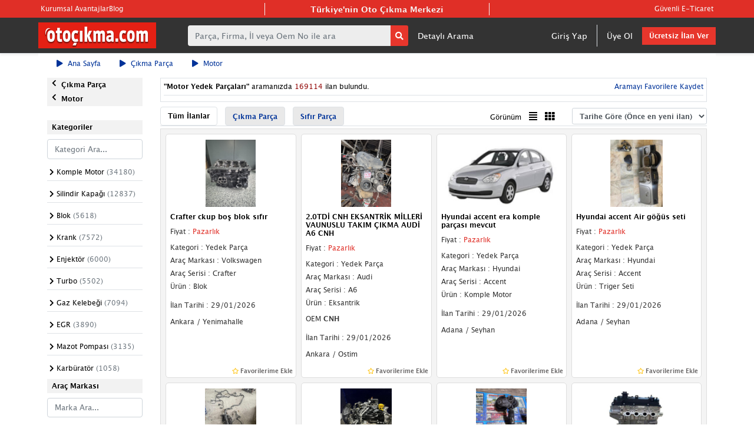

--- FILE ---
content_type: text/html; charset=UTF-8
request_url: https://www.otocikma.com/motor?kategori=hurda-belgeli-arac
body_size: 102038
content:
<!doctype html >
<html lang="tr">
<head>
    <meta charset="UTF-8">
<title>Motor Yedek Parçaları | Çıkma ve Sıfır | otocikma.com</title>
<meta name="viewport" content="width=device-width, initial-scale=1.0, shrink-to-fit=no">
<meta http-equiv="X-UA-Compatible" content="IE=edge">
<meta name="description" content="Motor Parçaları Arayanlar İçin Çıkma ve Sıfır İlanlar Otocikma.com’da. Aracınıza Uygun Motor Yedekleri ve Motor Parçalarını Modele Göre Kolayca Karşılaştırın.">

<meta property="og:title" content="Motor Yedek Parçaları | Çıkma ve Sıfır | otocikma.com"/>
<meta property="og:description" content="Motor Parçaları Arayanlar İçin Çıkma ve Sıfır İlanlar Otocikma.com’da. Aracınıza Uygun Motor Yedekleri ve Motor Parçalarını Modele Göre Kolayca Karşılaştırın.">
<meta property="og:site_name" content="Oto Çıkma">
<meta property="og:locale" content="tr_TR">
<meta property="og:image" content="https://www.otocikma.com/i/ogLogo.png">
<meta property="og:video:width" content=""/>
<meta property="og:video:height" content=""/>

<meta name="robots" content="follow, index"/>


<meta property="og:type" content="article"/>
<meta property="og:url" content="https://www.otocikma.com/motor?kategori=hurda-belgeli-arac"/>

<meta name="p:domain_verify" content="c70028c8ab77b57a30d251faef2eeb9b"/>

<link rel="dns-prefetch" href="//code.jquery.com">
<link rel="dns-prefetch" href="//www.googletagmanager.com">
<link rel="dns-prefetch" href="//cdnjs.cloudflare.com">
<link rel="dns-prefetch" href="//www.googleadservices.com">
<link rel="dns-prefetch" href="//fonts.googleapis.com">
<link rel="dns-prefetch" href="//ssl.google-analytics.com">
<link rel="dns-prefetch" href="//1022980372.rsc.cdn77.org">
<link rel="dns-prefetch" href="//fonts.gstatic.com">
<link rel="dns-prefetch" href="//www.google.com">
<link rel="dns-prefetch" href="//pagead2.googlesyndication.com">
<link rel="dns-prefetch" href="//googleads.g.doubleclick.net">
<link rel="dns-prefetch" href="//www.google-analytics.com">
<link rel="dns-prefetch" href="//connect.facebook.net">
<link rel="dns-prefetch" href="//stats.g.doubleclick.net">
<link rel="dns-prefetch" href="//partner.googleadservices.com">
<link rel="dns-prefetch" href="//adservice.google.com">
<link rel="dns-prefetch" href="//www.facebook.com">
<link rel="dns-prefetch" href="//www.googletagservices.com">
<link rel="dns-prefetch" href="//tpc.googlesyndication.com">
<link rel="dns-prefetch" href="//assets.otocikma.com">


<link rel="preconnect" href="//code.jquery.com">
<link rel="preconnect" href="//www.googletagmanager.com">
<link rel="preconnect" href="//cdnjs.cloudflare.com">
<link rel="preconnect" href="//www.googleadservices.com">
<link rel="preconnect" href="//fonts.googleapis.com">
<link rel="preconnect" href="//ssl.google-analytics.com">
<link rel="preconnect" href="//1022980372.rsc.cdn77.org">
<link rel="preconnect" href="//fonts.gstatic.com">
<link rel="preconnect" href="//www.google.com">
<link rel="preconnect" href="//pagead2.googlesyndication.com">
<link rel="preconnect" href="//googleads.g.doubleclick.net">
<link rel="preconnect" href="//www.google-analytics.com">
<link rel="preconnect" href="//connect.facebook.net">
<link rel="preconnect" href="//stats.g.doubleclick.net">
<link rel="preconnect" href="//partner.googleadservices.com">
<link rel="preconnect" href="//adservice.google.com">
<link rel="preconnect" href="//www.facebook.com">
<link rel="preconnect" href="//www.googletagservices.com">
<link rel="preconnect" href="//tpc.googlesyndication.com">
<link rel="preconnect" href="//assets.otocikma.com">

<link rel="canonical" href="https://www.otocikma.com/motor"/>
    <link rel="stylesheet" href="/v2/assets/bootstrap/css/bootstrap.min.css">

<link rel="stylesheet" href="https://pro.fontawesome.com/releases/v5.10.0/css/all.css"
      integrity="sha384-AYmEC3Yw5cVb3ZcuHtOA93w35dYTsvhLPVnYs9eStHfGJvOvKxVfELGroGkvsg+p" crossorigin="anonymous"/>




<link rel="stylesheet" href="/v2/assets/fonts/material-icons.min.css">
<link rel="stylesheet" href="/v2/assets/css/popbox.css">
<link rel="stylesheet" href="/v2/assets/css/styles.css?v48">
<link rel="shortcut icon" type="image/x-icon" href="/i/favicon-32.ico" sizes="32x32">
<link rel="shortcut icon" type="image/x-icon" href="/i/favicon-16.ico" sizes="16x16">
<style>
    .pagination-sm .page-link {
        padding: 0.25rem 0.6rem !important;
    }
    body{
        font-family: "Lucida Grande";
    }
</style>
<meta property="fb:app_id" content="361342604300771"/>
<!--  YANDEX -->
<meta name="yandex-verification" content="4a367ecfe9150814"/>
<!-- BING -->
<meta name="msvalidate.01" content="007E6E7298722E31C669A01E87426095"/>
<meta http-equiv="Content-Type" content="text/html; charset=UTF-8"/>

<meta name="p:domain_verify" content="493e909e92f4b95696756515a15e1a09"/>
<meta name="google-site-verification" content="808DCrwFjzk4aAXp4hZzoYoDiVx2NY0u5DYHLPlrozQ"/>
<meta name="yandex-verification" content="00c7eb96413e13e9"/>
<meta name="msvalidate.01" content="3A57A2EB6801EADE8F8BB5957E08BAF1"/>
<link rel="https://www.otocikma.com/" hreflang="tr" href="https://www.otocikma.com/motor?kategori=hurda-belgeli-arac">
<link rel="search" type="application/opensearchdescription+xml" href="/opensearch.xml" title="otocikma.com"/>



<!-- Google Tag Manager (noscript) -->
<noscript>
    <iframe src="https://www.googletagmanager.com/ns.html?id=GTM-M4FCRVJ"
            height="0" width="0" style="display:none;visibility:hidden"></iframe>
</noscript>
<!-- End Google Tag Manager (noscript) -->

<!-- Google Tag Manager -->
<script>(function (w, d, s, l, i) {
        w[l] = w[l] || [];
        w[l].push({
            'gtm.start':
                new Date().getTime(), event: 'gtm.js'
        });
        var f = d.getElementsByTagName(s)[0],
            j = d.createElement(s), dl = l != 'dataLayer' ? '&l=' + l : '';
        j.async = true;
        j.src =
            'https://www.googletagmanager.com/gtm.js?id=' + i + dl;
        f.parentNode.insertBefore(j, f);
    })(window, document, 'script', 'dataLayer', 'GTM-M4FCRVJ');</script>
<!-- End Google Tag Manager -->

<!-- Global site tag (gtag.js) - Google Ads: 1050833864 -->
<script async src="https://www.googletagmanager.com/gtag/js?id=AW-1050833864"></script>
<script>
    window.dataLayer = window.dataLayer || [];

    function gtag() {
        dataLayer.push(arguments);
    }

    gtag('js', new Date());

    gtag('config', 'AW-1050833864');
</script>
<script>
    function gtag_report_conversion(url) {
        var callback = function () {
            if (typeof (url) != 'undefined') {
                window.location = url;
            }
        };
        gtag('event', 'conversion', {
            'send_to': 'AW-1050833864/BORTCJXahM8BEMjnifUD',
            'event_callback': callback
        });
        return false;
    }
</script>
























<!-- Yandex.Metrika counter -->
<script type="text/javascript">
    (function (m, e, t, r, i, k, a) {
        m[i] = m[i] || function () {
            (m[i].a = m[i].a || []).push(arguments)
        };
        m[i].l = 1 * new Date();
        k = e.createElement(t), a = e.getElementsByTagName(t)[0], k.async = 1, k.src = r, a.parentNode.insertBefore(k, a)
    })
    (window, document, "script", "https://mc.yandex.ru/metrika/tag.js", "ym");

    ym(85005634, "init", {
        clickmap: true,
        trackLinks: true,
        accurateTrackBounce: true,
        ecommerce: "dataLayer"
    });
</script>
<noscript>
    <div><img src="https://mc.yandex.ru/watch/85005634" style="position:absolute; left:-9999px;" alt=""/></div>
</noscript>
<!-- /Yandex.Metrika counter -->







<style>
    .pagination > .page-item{
        padding:3px!important;
    }
</style>
<script type="application/ld+json">
    {
      "@context": "https://schema.org/",
      "@type": "WebSite",
      "name": "Oto Çıkma",
      "url": "https://www.otocikma.com/",
      "potentialAction": {
        "@type": "SearchAction",
        "target": "https://www.otocikma.com/cikma-parca-ilan-ara?kelime={search_term_string}",
        "query-input": "required name=search_term_string"
      }
    }
</script>

<script type="application/ld+json">
    {
      "@context": "https://schema.org",
      "@type": "Organization",
      "name": "Oto Çıkma",
      "url": "https://www.otocikma.com/",
      "logo": "https://www.otocikma.com/i/newlogo.png?v3",
      "sameAs": [
        "https://www.facebook.com/otocikmacom/",
        "https://twitter.com/otocikmatr",
        "https://www.instagram.com/otocikma/",
        "https://www.youtube.com/c/Otocikma",
        "https://tr.pinterest.com/otocikma/"
      ]
    }
</script>
    
        
    
            <script type="application/ld+json">
            {
              "@context": "https://schema.org",
              "@type": "FAQPage",
              "mainEntity":
              [
                            {
              "@type": "Question",
              "name": "Motor yedek parçası seçerken nelere dikkat etmeliyim?",
                "acceptedAnswer": {
                  "@type": "Answer",
                  "text": "Parçanın aracınızın marka-modeli, motor kodu ve üretim yılıyla uyumlu olmasına dikkat edin. Mümkünse OEM/ürün kodu ile kontrol yapın; satıcı açıklaması, görseller ve uyumluluk notlarını inceleyin."
                }
              }  , 
                            {
              "@type": "Question",
              "name": "Çıkma motor parçası ile sıfır motor parçası arasındaki fark nedir?",
                "acceptedAnswer": {
                  "@type": "Answer",
                  "text": "Çıkma parça araçtan sökülmüş, kullanılmış üründür; stok ve fiyat avantajı olabilir. Sıfır parça ise kullanılmamış üründür ve genellikle daha uzun kullanım beklentisi sunar. İhtiyaca göre her iki seçenek de tercih edilebilir."
                }
              }  , 
                            {
              "@type": "Question",
              "name": "Motor yedek parçaları fiyatları neye göre değişir?",
                "acceptedAnswer": {
                  "@type": "Answer",
                  "text": "Fiyat; parçanın türüne (turbo, silindir kapağı, krank vb.), aracın marka-modeline, parça durumuna (çıkma/sıfır), stok durumuna ve satıcı koşullarına göre değişir."
                }
              }  , 
                            {
              "@type": "Question",
              "name": "Aracıma uyumlu motor parçasını nasıl bulabilirim?",
                "acceptedAnswer": {
                  "@type": "Answer",
                  "text": "Arama yaparken aracınızın marka-modelini ve mümkünse motor kodunu kullanın. Ürün açıklamasındaki uyumluluk bilgisini kontrol edin; emin değilseniz satıcıya şasi no veya motor kodu ile uyumluluk sorabilirsiniz."
                }
              }  , 
                            {
              "@type": "Question",
              "name": "Satın aldığım motor parçasını iade edebilir miyim?",
                "acceptedAnswer": {
                  "@type": "Answer",
                  "text": "İade koşulları ürünün durumuna (çıkma/sıfır), montaj yapılıp yapılmamasına ve satıcının/ платформun iade politikasına göre değişebilir. Sipariş öncesi ürün sayfasındaki iade/garanti koşullarını mutlaka kontrol edin."
                }
              }  , 
                            {
              "@type": "Question",
              "name": "Kargo ve teslimat süresi nasıl işliyor?",
                "acceptedAnswer": {
                  "@type": "Answer",
                  "text": "Teslimat süresi satıcının hazırlık süresi ve kargo firmasına göre değişir. Ürün sayfasındaki teslimat bilgilerini inceleyin; bazı ürünlerde aynı gün kargo veya hızlı gönderim seçenekleri sunulabilir."
                }
              }  , 
                            {
              "@type": "Question",
              "name": "Motor parçalarında garanti var mı?",
                "acceptedAnswer": {
                  "@type": "Answer",
                  "text": "Garanti durumu ürüne ve satıcıya göre değişir. Sıfır ürünlerde garanti daha yaygındır; çıkma ürünlerde ise satıcı tarafından belirtilen koşullar geçerlidir. Ürün sayfasındaki garanti bilgisini kontrol edin."
                }
              }  , 
                            {
              "@type": "Question",
              "name": "Turbo, silindir kapağı ve krank gibi parçalar için uyumluluk neden önemlidir?",
                "acceptedAnswer": {
                  "@type": "Answer",
                  "text": "Bu parçalar motorun çalışma düzenini doğrudan etkiler. Yanlış uyumluluk performans sorunlarına, arızaya ve ek maliyetlere yol açabilir. Bu nedenle motor kodu/OEM numarasıyla kontrol önerilir."
                }
              } 
                        ]
          }
        </script>
        <style>
        .textTruncate{
            font-size:12px;
            font-weight:bold;
            max-width: 365px !important;
            display: inline-block !important;
            overflow: hidden !important;
            text-overflow: ellipsis;
            white-space: nowrap;
            vertical-align: text-bottom;
            margin-bottom: 0;
        }
    </style>
            <script type="application/ld+json">
{
  "@context": "https://schema.org/",
  "@type": "BreadcrumbList",
  "itemListElement": [
    {
    "@type": "ListItem",
    "position": 1,
    "name": "Ana Sayfa",
    "item": "https://www.otocikma.com"
  } ,
    {
    "@type": "ListItem",
    "position": 2,
    "name": "Çıkma Parça",
    "item": "https://www.otocikma.com/oto-cikma-parca"
  } ,
    {
    "@type": "ListItem",
    "position": 3,
    "name": "Motor",
    "item": "https://www.otocikma.com/motor?kategori=hurda-belgeli-arac"
  }    ]
}
</script>
    </head>
<body translate="no">
<header>
    <div class="border-bottom shadow-sm headerMain">
    <div class="fullWidthArea" style="width: 100% !important;"></div>
    <div class="container-fluid p-0" style="max-width: 1150px;">
        <div class="headerFavoriteArea p-1">
            <div class="favoriteLeft justify-content-start" style="z-index: 2;gap: 30px">
                <a href="https://www.otocikma.com/bilgi/kurumsal-uyelik" title="Kurumsal Avantajlar" rel="nofollow">Kurumsal Avantajlar</a>
                <a href="https://www.otocikma.com/blog" class="pr-2" title="Otoçıkma Blog">Blog</a>

            </div>
            <div class="favoriteMiddle justify-content-center" style="z-index: 2;">
                                    <p class="m-0" style="font-size: 14px;font-weight: bold;" title="Otoçıkma.com Türkiye'nin Oto Çıkma Merkezi">Türkiye'nin Oto Çıkma Merkezi</p>
                            </div>

            <div class="favoriteRight justify-content-end" style="z-index: 2;gap: 30px">
                                    <a href="https://www.otocikma.com/bilgi/guvenli-eticaret-sistemi" class="pl-2" title="Güvenli E-Ticaret" rel="nofollow">Güvenli E-Ticaret</a>
                                            </div>
        </div>
        <div class="row p-0 m-0 align-items-center justify-content-between py-2">
            <div class="logoContainer" style="flex: 0 0 20%;">
                <a href="https://www.otocikma.com">
                    <img src="/i/newlogo.png?v3" width="200" height="44" alt="otoçıkma.com">
                </a>
            </div>
            <div class="searchContainer d-flex flex-row ml-4 align-items-center" style="flex: 0 0 50%;">
                                    <form action="https://www.otocikma.com/cikma-parca-ilan-ara" method="GET" id="mainSearchForm" style="flex: 0 0 65%;">
                        <div class="form-group m-0" id="searchInputDivTop">
                            <div class="input-group" id="searchInputDiv">
                                <input name="kelime"
                                       class="form-control border-0 shadow-none mainInput" type="text"
                                       placeholder="Parça, Firma, İl veya Oem No ile ara"
                                       style="font-size: 14px!important;background-color: #ededed;"
                                       id="mainSearchInputText" autocomplete="off">
                                <style>
                                    .sShopText {
                                        width: 100%;
                                        text-align: center;
                                        border-bottom: 1px solid #848484;
                                        line-height: 0.1em;
                                        margin: 10px 0 20px;
                                    }

                                    .sShopText span {
                                        background: #fff;
                                        padding: 0 10px;
                                    }

                                    #sShopResults .row:hover {
                                        background-color: rgba(241, 241, 241, 0.44);
                                    }
                                </style>
                                <div id="sShopResultsDiv" class="shadow border"
                                     style="position: absolute;width:100%;margin-top:47px;background-color:white;z-index:999;box-shadow: 0px 1px 1px 0px #686868;border-radius: 3px;display:none;">
                                    <div class="shopResultsText4"
                                         style="text-align: center;font-size:12px;margin-top:17px;color:#848484;display: block;">
                                        <div class="sShopText"><span>ÖNERİLEN ARAMALAR</span></div>
                                    </div>
                                    <div class="container" id="sCommonSearchResults"></div>
                                    <div class="shopResultsText3"
                                         style="text-align: center;font-size:12px;margin-top:17px;color:#848484;display: none;">
                                        <div class="sShopText"><span>MARKA KATEGORİLERİ</span></div>
                                    </div>
                                    <div class="container" id="sBrandResults"></div>

                                    <div class="shopResultsText1"
                                         style="text-align: center;font-size:12px;margin-top:17px;color:#848484;display: none;">
                                        <div class="sShopText"><span>MAĞAZALAR</span></div>
                                    </div>
                                    <div class="container" id="sShopResults"></div>
                                    <div class="cityListContainer d-flex flex-column mt-3" style="background-color: #F0F0F0">
                                        <div class="shopResultsText2"
                                             style="text-align: center;font-size:12px;display: none;">
                                            <div class="sShopText pt-2" style="border-bottom: unset !important;border-top:1px solid #848484;line-height: unset!important;margin: unset!important;"><span class="font-weight-bold text-dark " style="background-color: unset !important;padding: unset!important">İL BAZINDA ÇIKMACI SONUÇLARI</span></div>
                                        </div>
                                        <div class="container pb-2" id="sCityResults"></div>

                                    </div>
                                </div>
                                <div class="input-group-append" id="mainSearchInputButtonGroup">
                                    <button class="btn btn-secondary btn-sm border-0 shadow-none" type="submit"
                                            id="mainSearchInputButton" style="background-color: #e7362c;"><i
                                                class="fa fa-search" style="color: white;"></i></button>
                                </div>
                            </div>
                        </div>
                    </form>
                    <div style="" id="advancedSearchDiv" class="mx-3">
                        <a href="https://www.otocikma.com/detayli-arama"
                           style="color:white;font-size: 14px;">Detaylı Arama</a>
                    </div>
                            </div>
            <div class="userAreaContainer d-flex align-items-center justify-content-end" style="flex: 1">
                                    <ul class="nav nav-tabs border-0 d-flex align-items-center">
                        <li class="nav-item border-right"><a class="nav-link active border-0" href="https://www.otocikma.com/uyegiris.html"
                                                             style="font-size: 14px;color: white;background-color: transparent;">Giriş
                                Yap</a></li>
                        <li class="nav-item border-0"><a class="nav-link border-0" href="https://www.otocikma.com/uyeol.html"
                                                         style="font-size: 14px;color: white;">Üye Ol</a></li>
                        <li class="nav-item border-0"><a class="btn btn-primary text-center mainColoredButton"
                                                         href="https://www.otocikma.com/ilanver.html">Ücretsiz
                                İlan Ver</a></li>
                    </ul>
                                            </div>
        </div>
    </div>
</div>

                
        
                    <link rel="next" href="https://www.otocikma.com/motor?kategori=hurda-belgeli-arac&amp;view=2&amp;page=2" />
            
    <div class="mb-2 container-fluid" style="background-color: #fff;max-width: 1150px;" id="breadCrumps">
        <div class="row align-items-center justify-content-between">
            <div class="col-auto">
                <ul class="nav nav-tabs border-0">
                                            <li class="nav-item" onmouseover="$('#bread-0').show();" onmouseout="$('#bread-0').hide();">

                                                            <a class="nav-link active border-0" href="https://www.otocikma.com"
                                   style="color: #003399;font-size: 12px;font-family: Lucida Grande;background-color: transparent;"><i
                                            class="fa fa-play mr-2"></i>Ana Sayfa</a>
                            
                                                    </li>
                                            <li class="nav-item" onmouseover="$('#bread-1').show();" onmouseout="$('#bread-1').hide();">

                                                            <a class="nav-link active border-0" href="https://www.otocikma.com/oto-cikma-parca"
                                   style="color: #003399;font-size: 12px;font-family: Lucida Grande;background-color: transparent;"><i
                                            class="fa fa-play mr-2"></i>Çıkma Parça</a>
                            
                                                    </li>
                                            <li class="nav-item" onmouseover="$('#bread-2').show();" onmouseout="$('#bread-2').hide();">

                                                            <span class="nav-link active border-0"
                                      style="cursor:pointer;color: #003399;font-size: 12px;font-family: Lucida Grande;background-color: transparent;">
                                    <i class="fa fa-play mr-2"></i>Motor</span>
                            
                                                        <div style="position: absolute;min-width:200px;max-height:500px;overflow-y:scroll;z-index: 999;border:1px solid #e9e9e9;background: white;display: none;" id="bread-2">
                                <ul class="list-group">
                                                                            <li class="list-group-item list-group-item-action" style="padding:4px;padding-left:10px;">
                                            <i class="fa fa-play mr-2" style="font-size: 8px;"></i>
                                            <a href="https://www.otocikma.com/motor?kategori=hurda-belgeli-arac" style="font-family: 'Lucida Grande';font-size: 13px;color:#003399;">
                                                Motor
                                            </a>
                                        </li>
                                                                            <li class="list-group-item list-group-item-action" style="padding:4px;padding-left:10px;">
                                            <i class="fa fa-play mr-2" style="font-size: 8px;"></i>
                                            <a href="https://www.otocikma.com/sanziman?kategori=hurda-belgeli-arac" style="font-family: 'Lucida Grande';font-size: 13px;color:#003399;">
                                                Şanzıman
                                            </a>
                                        </li>
                                                                            <li class="list-group-item list-group-item-action" style="padding:4px;padding-left:10px;">
                                            <i class="fa fa-play mr-2" style="font-size: 8px;"></i>
                                            <a href="https://www.otocikma.com/vites?kategori=hurda-belgeli-arac" style="font-family: 'Lucida Grande';font-size: 13px;color:#003399;">
                                                Vites
                                            </a>
                                        </li>
                                                                            <li class="list-group-item list-group-item-action" style="padding:4px;padding-left:10px;">
                                            <i class="fa fa-play mr-2" style="font-size: 8px;"></i>
                                            <a href="https://www.otocikma.com/kaporta-karoser?kategori=hurda-belgeli-arac" style="font-family: 'Lucida Grande';font-size: 13px;color:#003399;">
                                                Kaporta &amp; Karoser
                                            </a>
                                        </li>
                                                                            <li class="list-group-item list-group-item-action" style="padding:4px;padding-left:10px;">
                                            <i class="fa fa-play mr-2" style="font-size: 8px;"></i>
                                            <a href="https://www.otocikma.com/defransiyel?kategori=hurda-belgeli-arac" style="font-family: 'Lucida Grande';font-size: 13px;color:#003399;">
                                                Defransiyel
                                            </a>
                                        </li>
                                                                            <li class="list-group-item list-group-item-action" style="padding:4px;padding-left:10px;">
                                            <i class="fa fa-play mr-2" style="font-size: 8px;"></i>
                                            <a href="https://www.otocikma.com/radyator?kategori=hurda-belgeli-arac" style="font-family: 'Lucida Grande';font-size: 13px;color:#003399;">
                                                Radyatör
                                            </a>
                                        </li>
                                                                            <li class="list-group-item list-group-item-action" style="padding:4px;padding-left:10px;">
                                            <i class="fa fa-play mr-2" style="font-size: 8px;"></i>
                                            <a href="https://www.otocikma.com/direksiyon?kategori=hurda-belgeli-arac" style="font-family: 'Lucida Grande';font-size: 13px;color:#003399;">
                                                Direksiyon
                                            </a>
                                        </li>
                                                                            <li class="list-group-item list-group-item-action" style="padding:4px;padding-left:10px;">
                                            <i class="fa fa-play mr-2" style="font-size: 8px;"></i>
                                            <a href="https://www.otocikma.com/far-stop?kategori=hurda-belgeli-arac" style="font-family: 'Lucida Grande';font-size: 13px;color:#003399;">
                                                Far &amp; Stop
                                            </a>
                                        </li>
                                                                            <li class="list-group-item list-group-item-action" style="padding:4px;padding-left:10px;">
                                            <i class="fa fa-play mr-2" style="font-size: 8px;"></i>
                                            <a href="https://www.otocikma.com/jant-lastik?kategori=hurda-belgeli-arac" style="font-family: 'Lucida Grande';font-size: 13px;color:#003399;">
                                                Jant &amp; Lastik
                                            </a>
                                        </li>
                                                                            <li class="list-group-item list-group-item-action" style="padding:4px;padding-left:10px;">
                                            <i class="fa fa-play mr-2" style="font-size: 8px;"></i>
                                            <a href="https://www.otocikma.com/abs?kategori=hurda-belgeli-arac" style="font-family: 'Lucida Grande';font-size: 13px;color:#003399;">
                                                ABS
                                            </a>
                                        </li>
                                                                            <li class="list-group-item list-group-item-action" style="padding:4px;padding-left:10px;">
                                            <i class="fa fa-play mr-2" style="font-size: 8px;"></i>
                                            <a href="https://www.otocikma.com/airbag?kategori=hurda-belgeli-arac" style="font-family: 'Lucida Grande';font-size: 13px;color:#003399;">
                                                Airbag
                                            </a>
                                        </li>
                                                                            <li class="list-group-item list-group-item-action" style="padding:4px;padding-left:10px;">
                                            <i class="fa fa-play mr-2" style="font-size: 8px;"></i>
                                            <a href="https://www.otocikma.com/alt-takim?kategori=hurda-belgeli-arac" style="font-family: 'Lucida Grande';font-size: 13px;color:#003399;">
                                                Alt Takım
                                            </a>
                                        </li>
                                                                            <li class="list-group-item list-group-item-action" style="padding:4px;padding-left:10px;">
                                            <i class="fa fa-play mr-2" style="font-size: 8px;"></i>
                                            <a href="https://www.otocikma.com/arma-yazi?kategori=hurda-belgeli-arac" style="font-family: 'Lucida Grande';font-size: 13px;color:#003399;">
                                                Arma &amp; Yazı
                                            </a>
                                        </li>
                                                                            <li class="list-group-item list-group-item-action" style="padding:4px;padding-left:10px;">
                                            <i class="fa fa-play mr-2" style="font-size: 8px;"></i>
                                            <a href="https://www.otocikma.com/ayna?kategori=hurda-belgeli-arac" style="font-family: 'Lucida Grande';font-size: 13px;color:#003399;">
                                                Ayna
                                            </a>
                                        </li>
                                                                            <li class="list-group-item list-group-item-action" style="padding:4px;padding-left:10px;">
                                            <i class="fa fa-play mr-2" style="font-size: 8px;"></i>
                                            <a href="https://www.otocikma.com/oto-beyin?kategori=hurda-belgeli-arac" style="font-family: 'Lucida Grande';font-size: 13px;color:#003399;">
                                                Beyin
                                            </a>
                                        </li>
                                                                            <li class="list-group-item list-group-item-action" style="padding:4px;padding-left:10px;">
                                            <i class="fa fa-play mr-2" style="font-size: 8px;"></i>
                                            <a href="https://www.otocikma.com/debriyaj?kategori=hurda-belgeli-arac" style="font-family: 'Lucida Grande';font-size: 13px;color:#003399;">
                                                Debriyaj
                                            </a>
                                        </li>
                                                                            <li class="list-group-item list-group-item-action" style="padding:4px;padding-left:10px;">
                                            <i class="fa fa-play mr-2" style="font-size: 8px;"></i>
                                            <a href="https://www.otocikma.com/egzoz?kategori=hurda-belgeli-arac" style="font-family: 'Lucida Grande';font-size: 13px;color:#003399;">
                                                Egzoz
                                            </a>
                                        </li>
                                                                            <li class="list-group-item list-group-item-action" style="padding:4px;padding-left:10px;">
                                            <i class="fa fa-play mr-2" style="font-size: 8px;"></i>
                                            <a href="https://www.otocikma.com/elektrik?kategori=hurda-belgeli-arac" style="font-family: 'Lucida Grande';font-size: 13px;color:#003399;">
                                                Elektrik
                                            </a>
                                        </li>
                                                                            <li class="list-group-item list-group-item-action" style="padding:4px;padding-left:10px;">
                                            <i class="fa fa-play mr-2" style="font-size: 8px;"></i>
                                            <a href="https://www.otocikma.com/fan?kategori=hurda-belgeli-arac" style="font-family: 'Lucida Grande';font-size: 13px;color:#003399;">
                                                Fan
                                            </a>
                                        </li>
                                                                            <li class="list-group-item list-group-item-action" style="padding:4px;padding-left:10px;">
                                            <i class="fa fa-play mr-2" style="font-size: 8px;"></i>
                                            <a href="https://www.otocikma.com/filtre?kategori=hurda-belgeli-arac" style="font-family: 'Lucida Grande';font-size: 13px;color:#003399;">
                                                Filtre
                                            </a>
                                        </li>
                                                                            <li class="list-group-item list-group-item-action" style="padding:4px;padding-left:10px;">
                                            <i class="fa fa-play mr-2" style="font-size: 8px;"></i>
                                            <a href="https://www.otocikma.com/fren?kategori=hurda-belgeli-arac" style="font-family: 'Lucida Grande';font-size: 13px;color:#003399;">
                                                Fren
                                            </a>
                                        </li>
                                                                            <li class="list-group-item list-group-item-action" style="padding:4px;padding-left:10px;">
                                            <i class="fa fa-play mr-2" style="font-size: 8px;"></i>
                                            <a href="https://www.otocikma.com/gogusluk-torpido?kategori=hurda-belgeli-arac" style="font-family: 'Lucida Grande';font-size: 13px;color:#003399;">
                                                Göğüslük &amp; Torpido
                                            </a>
                                        </li>
                                                                            <li class="list-group-item list-group-item-action" style="padding:4px;padding-left:10px;">
                                            <i class="fa fa-play mr-2" style="font-size: 8px;"></i>
                                            <a href="https://www.otocikma.com/kalorifer?kategori=hurda-belgeli-arac" style="font-family: 'Lucida Grande';font-size: 13px;color:#003399;">
                                                Kalorifer
                                            </a>
                                        </li>
                                                                            <li class="list-group-item list-group-item-action" style="padding:4px;padding-left:10px;">
                                            <i class="fa fa-play mr-2" style="font-size: 8px;"></i>
                                            <a href="https://www.otocikma.com/klima?kategori=hurda-belgeli-arac" style="font-family: 'Lucida Grande';font-size: 13px;color:#003399;">
                                                Klima
                                            </a>
                                        </li>
                                                                            <li class="list-group-item list-group-item-action" style="padding:4px;padding-left:10px;">
                                            <i class="fa fa-play mr-2" style="font-size: 8px;"></i>
                                            <a href="https://www.otocikma.com/koltuk-doseme?kategori=hurda-belgeli-arac" style="font-family: 'Lucida Grande';font-size: 13px;color:#003399;">
                                                Koltuk &amp; Döşeme
                                            </a>
                                        </li>
                                                                            <li class="list-group-item list-group-item-action" style="padding:4px;padding-left:10px;">
                                            <i class="fa fa-play mr-2" style="font-size: 8px;"></i>
                                            <a href="https://www.otocikma.com/multimedya?kategori=hurda-belgeli-arac" style="font-family: 'Lucida Grande';font-size: 13px;color:#003399;">
                                                Multimedya
                                            </a>
                                        </li>
                                                                            <li class="list-group-item list-group-item-action" style="padding:4px;padding-left:10px;">
                                            <i class="fa fa-play mr-2" style="font-size: 8px;"></i>
                                            <a href="https://www.otocikma.com/oto-cam?kategori=hurda-belgeli-arac" style="font-family: 'Lucida Grande';font-size: 13px;color:#003399;">
                                                Oto Cam
                                            </a>
                                        </li>
                                                                            <li class="list-group-item list-group-item-action" style="padding:4px;padding-left:10px;">
                                            <i class="fa fa-play mr-2" style="font-size: 8px;"></i>
                                            <a href="https://www.otocikma.com/sunroof?kategori=hurda-belgeli-arac" style="font-family: 'Lucida Grande';font-size: 13px;color:#003399;">
                                                Sunroof
                                            </a>
                                        </li>
                                                                            <li class="list-group-item list-group-item-action" style="padding:4px;padding-left:10px;">
                                            <i class="fa fa-play mr-2" style="font-size: 8px;"></i>
                                            <a href="https://www.otocikma.com/havali-suspansiyon?kategori=hurda-belgeli-arac" style="font-family: 'Lucida Grande';font-size: 13px;color:#003399;">
                                                Suspansiyon
                                            </a>
                                        </li>
                                                                            <li class="list-group-item list-group-item-action" style="padding:4px;padding-left:10px;">
                                            <i class="fa fa-play mr-2" style="font-size: 8px;"></i>
                                            <a href="https://www.otocikma.com/tampon?kategori=hurda-belgeli-arac" style="font-family: 'Lucida Grande';font-size: 13px;color:#003399;">
                                                Tampon
                                            </a>
                                        </li>
                                                                            <li class="list-group-item list-group-item-action" style="padding:4px;padding-left:10px;">
                                            <i class="fa fa-play mr-2" style="font-size: 8px;"></i>
                                            <a href="https://www.otocikma.com/teyp?kategori=hurda-belgeli-arac" style="font-family: 'Lucida Grande';font-size: 13px;color:#003399;">
                                                Teyp
                                            </a>
                                        </li>
                                                                            <li class="list-group-item list-group-item-action" style="padding:4px;padding-left:10px;">
                                            <i class="fa fa-play mr-2" style="font-size: 8px;"></i>
                                            <a href="https://www.otocikma.com/yaglama?kategori=hurda-belgeli-arac" style="font-family: 'Lucida Grande';font-size: 13px;color:#003399;">
                                                Yağlama
                                            </a>
                                        </li>
                                                                            <li class="list-group-item list-group-item-action" style="padding:4px;padding-left:10px;">
                                            <i class="fa fa-play mr-2" style="font-size: 8px;"></i>
                                            <a href="https://www.otocikma.com/yakit?kategori=hurda-belgeli-arac" style="font-family: 'Lucida Grande';font-size: 13px;color:#003399;">
                                                Yakıt
                                            </a>
                                        </li>
                                                                    </ul>
                            </div>
                                                    </li>
                                    </ul>
            </div>
            <div class="breadcrumbFavList d-flex flex-row align-items-center py-2 px-3" style="font-size: 12px;" id="bcFavList">
                <div class="favlistItem px-2">
                    <a href="https://www.otocikma.com/favorilerim/ilanlarim" title="favori ilanlarım" class="d-none">
                        Favori İlanlarım
                    </a>
                </div>
                <div class="favlistItem px-2">
                    <a href="https://www.otocikma.com/favorilerim/linklerim" title="favori aramalarım" class="d-none">
                        Favori Aramalarım
                    </a>
                </div>
                <div class="favlistItem pl-2">
                    <a href="https://www.otocikma.com/favorilerim/saticilarim" title="favori satıcılarım" class="d-none">
                        Favori Satıcılarım
                    </a>
                </div>
            </div>
            
            
            
            
            
            
            
            
        </div>

</div>
</header>

    <div class="container-fluid" style="max-width: 1150px;">
        <div class="row">
            <div class="col-2">
                        <style>.leftMenuLinks {font-size: 12px;font-family: Lucida Grande;color: Black;display: inline;}</style>
                
    <form action="https://www.otocikma.com/motor?kategori=hurda-belgeli-arac"
          method="get"
          id="mainTextSearchForm2">
        
                    <div style="background-color: #F2F2F2;" >
    <div class="row">
        <div class="col d-flex align-items-center" style="background-color: transparent;height: 24px;">
            <a class="ml-2"
                                  href="https://www.otocikma.com/oto-cikma-parca"
                              style="color: Black;font-size: 12px;font-family: Lucida Grande;font-weight: bold;display: flex;width: 100%;">
                                    <i class="fa fa-chevron-left mr-2"></i>
                                <p class="textFitNew m-0" style="display:inline;color: Black;font-size: 12px;font-family: Lucida Grande;font-weight: bold;" title="Çıkma Parça">Çıkma Parça</p>
            </a>
        </div>
    </div>
</div>
            <div style="background-color: #F2F2F2;" >
    <div class="row">
        <div class="col d-flex align-items-center" style="background-color: transparent;height: 24px;">
            <a class="ml-2"
                                  href="https://www.otocikma.com/motor?kategori=hurda-belgeli-arac"
                              style="color: Black;font-size: 12px;font-family: Lucida Grande;font-weight: bold;display: flex;width: 100%;">
                                    <i class="fa fa-chevron-left mr-2"></i>
                                <p class="textFitNew m-0" style="display:inline;color: Black;font-size: 12px;font-family: Lucida Grande;font-weight: bold;" title="Motor">Motor</p>
            </a>
        </div>
    </div>
</div>
            <br/>
            <div style="background-color: #F2F2F2;" >
    <div class="row">
        <div class="col d-flex align-items-center" style="background-color: transparent;height: 24px;">
            <a class="ml-2"
                              style="color: Black;font-size: 12px;font-family: Lucida Grande;font-weight: bold;display: flex;width: 100%;">
                                <p class="textFitNew m-0" style="display:inline;color: Black;font-size: 12px;font-family: Lucida Grande;font-weight: bold;" title="Kategoriler">Kategoriler</p>
            </a>
        </div>
    </div>
</div>
            <input type="text" data-name="catListDiv" class="divSelectSearchText form-control mt-2" placeholder="Kategori Ara..." style="font-family: 'Lucida Grande';font-size: 13px;">
            <div id="catListDiv" style="max-height: 365px; overflow: scroll; scrollbar-color: #c2c2c2 transparent">
                                                            <div class="leftList mt-2 border-bottom">
    <ul class="nav">
        <li class="nav-item">
            <a                     class="leftList-link" href="/motor-komple-motor?kategori=hurda-belgeli-arac" title="Komple Motor">
                                    <i class="fa fa-chevron-right mr-1 ml-1"></i>
                                <p class="leftList-title">Komple Motor  <span class="text-muted">(34180)</span> </p>
            </a>
        </li>
    </ul>
</div>
                                                                                <div class="leftList mt-2 border-bottom">
    <ul class="nav">
        <li class="nav-item">
            <a                     class="leftList-link" href="/motor-silindir-kapagi?kategori=hurda-belgeli-arac" title="Silindir Kapağı">
                                    <i class="fa fa-chevron-right mr-1 ml-1"></i>
                                <p class="leftList-title">Silindir Kapağı  <span class="text-muted">(12837)</span> </p>
            </a>
        </li>
    </ul>
</div>
                                                                                <div class="leftList mt-2 border-bottom">
    <ul class="nav">
        <li class="nav-item">
            <a                     class="leftList-link" href="/motor-blok?kategori=hurda-belgeli-arac" title="Blok">
                                    <i class="fa fa-chevron-right mr-1 ml-1"></i>
                                <p class="leftList-title">Blok  <span class="text-muted">(5618)</span> </p>
            </a>
        </li>
    </ul>
</div>
                                                                                <div class="leftList mt-2 border-bottom">
    <ul class="nav">
        <li class="nav-item">
            <a                     class="leftList-link" href="/motor-krank-mili?kategori=hurda-belgeli-arac" title="Krank">
                                    <i class="fa fa-chevron-right mr-1 ml-1"></i>
                                <p class="leftList-title">Krank  <span class="text-muted">(7572)</span> </p>
            </a>
        </li>
    </ul>
</div>
                                                                                <div class="leftList mt-2 border-bottom">
    <ul class="nav">
        <li class="nav-item">
            <a                     class="leftList-link" href="/motor-enjektor?kategori=hurda-belgeli-arac" title="Enjektör">
                                    <i class="fa fa-chevron-right mr-1 ml-1"></i>
                                <p class="leftList-title">Enjektör  <span class="text-muted">(6000)</span> </p>
            </a>
        </li>
    </ul>
</div>
                                                                                <div class="leftList mt-2 border-bottom">
    <ul class="nav">
        <li class="nav-item">
            <a                     class="leftList-link" href="/motor-turbo?kategori=hurda-belgeli-arac" title="Turbo">
                                    <i class="fa fa-chevron-right mr-1 ml-1"></i>
                                <p class="leftList-title">Turbo  <span class="text-muted">(5502)</span> </p>
            </a>
        </li>
    </ul>
</div>
                                                                                <div class="leftList mt-2 border-bottom">
    <ul class="nav">
        <li class="nav-item">
            <a                     class="leftList-link" href="/motor-gaz-kelebegi?kategori=hurda-belgeli-arac" title="Gaz Kelebeği">
                                    <i class="fa fa-chevron-right mr-1 ml-1"></i>
                                <p class="leftList-title">Gaz Kelebeği  <span class="text-muted">(7094)</span> </p>
            </a>
        </li>
    </ul>
</div>
                                                                                <div class="leftList mt-2 border-bottom">
    <ul class="nav">
        <li class="nav-item">
            <a                     class="leftList-link" href="/motor-egr-valfi?kategori=hurda-belgeli-arac" title="EGR">
                                    <i class="fa fa-chevron-right mr-1 ml-1"></i>
                                <p class="leftList-title">EGR  <span class="text-muted">(3890)</span> </p>
            </a>
        </li>
    </ul>
</div>
                                                                                <div class="leftList mt-2 border-bottom">
    <ul class="nav">
        <li class="nav-item">
            <a                     class="leftList-link" href="/motor-mazot-pompasi?kategori=hurda-belgeli-arac" title="Mazot Pompası">
                                    <i class="fa fa-chevron-right mr-1 ml-1"></i>
                                <p class="leftList-title">Mazot Pompası  <span class="text-muted">(3135)</span> </p>
            </a>
        </li>
    </ul>
</div>
                                                                                <div class="leftList mt-2 border-bottom">
    <ul class="nav">
        <li class="nav-item">
            <a                     class="leftList-link" href="/motor-karburator?kategori=hurda-belgeli-arac" title="Karbüratör">
                                    <i class="fa fa-chevron-right mr-1 ml-1"></i>
                                <p class="leftList-title">Karbüratör  <span class="text-muted">(1058)</span> </p>
            </a>
        </li>
    </ul>
</div>
                                                                                <div class="leftList mt-2 border-bottom">
    <ul class="nav">
        <li class="nav-item">
            <a                     class="leftList-link" href="/motor-eksantrik-dislisi?kategori=hurda-belgeli-arac" title="Eksantrik Dişlisi">
                                    <i class="fa fa-chevron-right mr-1 ml-1"></i>
                                <p class="leftList-title">Eksantrik Dişlisi  <span class="text-muted">(1781)</span> </p>
            </a>
        </li>
    </ul>
</div>
                                                                                <div class="leftList mt-2 border-bottom">
    <ul class="nav">
        <li class="nav-item">
            <a                     class="leftList-link" href="/motor-eksantrik-mili?kategori=hurda-belgeli-arac" title="Eksantrik">
                                    <i class="fa fa-chevron-right mr-1 ml-1"></i>
                                <p class="leftList-title">Eksantrik  <span class="text-muted">(2723)</span> </p>
            </a>
        </li>
    </ul>
</div>
                                                                                <div class="leftList mt-2 border-bottom">
    <ul class="nav">
        <li class="nav-item">
            <a                     class="leftList-link" href="/motor-atesleme-bobini?kategori=hurda-belgeli-arac" title="Ateşleme Bobini">
                                    <i class="fa fa-chevron-right mr-1 ml-1"></i>
                                <p class="leftList-title">Ateşleme Bobini  <span class="text-muted">(2602)</span> </p>
            </a>
        </li>
    </ul>
</div>
                                                                                <div class="leftList mt-2 border-bottom">
    <ul class="nav">
        <li class="nav-item">
            <a                     class="leftList-link" href="/motor-conta?kategori=hurda-belgeli-arac" title="Conta">
                                    <i class="fa fa-chevron-right mr-1 ml-1"></i>
                                <p class="leftList-title">Conta  <span class="text-muted">(623)</span> </p>
            </a>
        </li>
    </ul>
</div>
                                                                                <div class="leftList mt-2 border-bottom">
    <ul class="nav">
        <li class="nav-item">
            <a                     class="leftList-link" href="/motor-baglanti-braketi?kategori=hurda-belgeli-arac" title="Bağlantı Braketi">
                                    <i class="fa fa-chevron-right mr-1 ml-1"></i>
                                <p class="leftList-title">Bağlantı Braketi  <span class="text-muted">(2994)</span> </p>
            </a>
        </li>
    </ul>
</div>
                                                                                <div class="leftList mt-2 border-bottom">
    <ul class="nav">
        <li class="nav-item">
            <a                     class="leftList-link" href="/motor-basinc-sensoru?kategori=hurda-belgeli-arac" title="Basınç Sensörü">
                                    <i class="fa fa-chevron-right mr-1 ml-1"></i>
                                <p class="leftList-title">Basınç Sensörü  <span class="text-muted">(740)</span> </p>
            </a>
        </li>
    </ul>
</div>
                                                                                <div class="leftList mt-2 border-bottom">
    <ul class="nav">
        <li class="nav-item">
            <a                     class="leftList-link" href="/motor-devirdaim?kategori=hurda-belgeli-arac" title="Devirdaim">
                                    <i class="fa fa-chevron-right mr-1 ml-1"></i>
                                <p class="leftList-title">Devirdaim  <span class="text-muted">(2023)</span> </p>
            </a>
        </li>
    </ul>
</div>
                                                                                <div class="leftList mt-2 border-bottom">
    <ul class="nav">
        <li class="nav-item">
            <a                     class="leftList-link" href="/motor-distributor?kategori=hurda-belgeli-arac" title="Distribütör">
                                    <i class="fa fa-chevron-right mr-1 ml-1"></i>
                                <p class="leftList-title">Distribütör  <span class="text-muted">(1522)</span> </p>
            </a>
        </li>
    </ul>
</div>
                                                                                <div class="leftList mt-2 border-bottom">
    <ul class="nav">
        <li class="nav-item">
            <a                     class="leftList-link" href="/motor-eksantrik-sensoru?kategori=hurda-belgeli-arac" title="Eksantrik Sensörü">
                                    <i class="fa fa-chevron-right mr-1 ml-1"></i>
                                <p class="leftList-title">Eksantrik Sensörü  <span class="text-muted">(991)</span> </p>
            </a>
        </li>
    </ul>
</div>
                                                                                <div class="leftList mt-2 border-bottom">
    <ul class="nav">
        <li class="nav-item">
            <a                     class="leftList-link" href="/motor-tesisati?kategori=hurda-belgeli-arac" title="Motor Tesisatı">
                                    <i class="fa fa-chevron-right mr-1 ml-1"></i>
                                <p class="leftList-title">Motor Tesisatı  <span class="text-muted">(2815)</span> </p>
            </a>
        </li>
    </ul>
</div>
                                                                                <div class="leftList mt-2 border-bottom">
    <ul class="nav">
        <li class="nav-item">
            <a                     class="leftList-link" href="/motor-emme-manifoldu?kategori=hurda-belgeli-arac" title="Emme Manifoldu">
                                    <i class="fa fa-chevron-right mr-1 ml-1"></i>
                                <p class="leftList-title">Emme Manifoldu  <span class="text-muted">(7692)</span> </p>
            </a>
        </li>
    </ul>
</div>
                                                                                <div class="leftList mt-2 border-bottom">
    <ul class="nav">
        <li class="nav-item">
            <a                     class="leftList-link" href="/motor-enjektor?kategori=hurda-belgeli-arac" title="Enjektör Kütüğü">
                                    <i class="fa fa-chevron-right mr-1 ml-1"></i>
                                <p class="leftList-title">Enjektör Kütüğü  <span class="text-muted">(1238)</span> </p>
            </a>
        </li>
    </ul>
</div>
                                                                                <div class="leftList mt-2 border-bottom">
    <ul class="nav">
        <li class="nav-item">
            <a                     class="leftList-link" href="/motor-flans?kategori=hurda-belgeli-arac" title="Flanş">
                                    <i class="fa fa-chevron-right mr-1 ml-1"></i>
                                <p class="leftList-title">Flanş  <span class="text-muted">(265)</span> </p>
            </a>
        </li>
    </ul>
</div>
                                                                                <div class="leftList mt-2 border-bottom">
    <ul class="nav">
        <li class="nav-item">
            <a                     class="leftList-link" href="/motor-gaz-teli?kategori=hurda-belgeli-arac" title="Gaz Teli">
                                    <i class="fa fa-chevron-right mr-1 ml-1"></i>
                                <p class="leftList-title">Gaz Teli  <span class="text-muted">(642)</span> </p>
            </a>
        </li>
    </ul>
</div>
                                                                                <div class="leftList mt-2 border-bottom">
    <ul class="nav">
        <li class="nav-item">
            <a                     class="leftList-link" href="/motor-hava-akismetre?kategori=hurda-belgeli-arac" title="Hava Akışmetre">
                                    <i class="fa fa-chevron-right mr-1 ml-1"></i>
                                <p class="leftList-title">Hava Akışmetre  <span class="text-muted">(3780)</span> </p>
            </a>
        </li>
    </ul>
</div>
                                                                                <div class="leftList mt-2 border-bottom">
    <ul class="nav">
        <li class="nav-item">
            <a                     class="leftList-link" href="/motor-kanister?kategori=hurda-belgeli-arac" title="Kanister">
                                    <i class="fa fa-chevron-right mr-1 ml-1"></i>
                                <p class="leftList-title">Kanister  <span class="text-muted">(355)</span> </p>
            </a>
        </li>
    </ul>
</div>
                                                                                <div class="leftList mt-2 border-bottom">
    <ul class="nav">
        <li class="nav-item">
            <a                     class="leftList-link" href="/motor-karter?kategori=hurda-belgeli-arac" title="Karter">
                                    <i class="fa fa-chevron-right mr-1 ml-1"></i>
                                <p class="leftList-title">Karter  <span class="text-muted">(3020)</span> </p>
            </a>
        </li>
    </ul>
</div>
                                                                                <div class="leftList mt-2 border-bottom">
    <ul class="nav">
        <li class="nav-item">
            <a                     class="leftList-link" href="/motor-kompresoru?kategori=hurda-belgeli-arac" title="Motor Kompresör">
                                    <i class="fa fa-chevron-right mr-1 ml-1"></i>
                                <p class="leftList-title">Motor Kompresör  <span class="text-muted">(226)</span> </p>
            </a>
        </li>
    </ul>
</div>
                                                                                <div class="leftList mt-2 border-bottom">
    <ul class="nav">
        <li class="nav-item">
            <a                     class="leftList-link" href="/motor-kapagi?kategori=hurda-belgeli-arac" title="Motor Kapağı">
                                    <i class="fa fa-chevron-right mr-1 ml-1"></i>
                                <p class="leftList-title">Motor Kapağı  <span class="text-muted">(3818)</span> </p>
            </a>
        </li>
    </ul>
</div>
                                                                                <div class="leftList mt-2 border-bottom">
    <ul class="nav">
        <li class="nav-item">
            <a                     class="leftList-link" href="/motor-krank-kasnagi?kategori=hurda-belgeli-arac" title="Krank Kasnağı">
                                    <i class="fa fa-chevron-right mr-1 ml-1"></i>
                                <p class="leftList-title">Krank Kasnağı  <span class="text-muted">(2254)</span> </p>
            </a>
        </li>
    </ul>
</div>
                                                                                <div class="leftList mt-2 border-bottom">
    <ul class="nav">
        <li class="nav-item">
            <a                     class="leftList-link" href="/motor-krank-sensoru?kategori=hurda-belgeli-arac" title="Krank Sensörü">
                                    <i class="fa fa-chevron-right mr-1 ml-1"></i>
                                <p class="leftList-title">Krank Sensörü  <span class="text-muted">(655)</span> </p>
            </a>
        </li>
    </ul>
</div>
                                                                                <div class="leftList mt-2 border-bottom">
    <ul class="nav">
        <li class="nav-item">
            <a                     class="leftList-link" href="/motor-kulbutor-kapagi?kategori=hurda-belgeli-arac" title="Külbütör Kapağı">
                                    <i class="fa fa-chevron-right mr-1 ml-1"></i>
                                <p class="leftList-title">Külbütör Kapağı  <span class="text-muted">(3663)</span> </p>
            </a>
        </li>
    </ul>
</div>
                                                                                <div class="leftList mt-2 border-bottom">
    <ul class="nav">
        <li class="nav-item">
            <a                     class="leftList-link" href="/motor-map-sensoru?kategori=hurda-belgeli-arac" title="Map Sensörü">
                                    <i class="fa fa-chevron-right mr-1 ml-1"></i>
                                <p class="leftList-title">Map Sensörü  <span class="text-muted">(340)</span> </p>
            </a>
        </li>
    </ul>
</div>
                                                                                <div class="leftList mt-2 border-bottom">
    <ul class="nav">
        <li class="nav-item">
            <a                     class="leftList-link" href="/motor-v-kayisi?kategori=hurda-belgeli-arac" title="V Kayışı">
                                    <i class="fa fa-chevron-right mr-1 ml-1"></i>
                                <p class="leftList-title">V Kayışı  <span class="text-muted">(592)</span> </p>
            </a>
        </li>
    </ul>
</div>
                                                                                <div class="leftList mt-2 border-bottom">
    <ul class="nav">
        <li class="nav-item">
            <a                     class="leftList-link" href="/motor-oksijen-sensoru?kategori=hurda-belgeli-arac" title="Oksijen Sensörü">
                                    <i class="fa fa-chevron-right mr-1 ml-1"></i>
                                <p class="leftList-title">Oksijen Sensörü  <span class="text-muted">(1834)</span> </p>
            </a>
        </li>
    </ul>
</div>
                                                                                <div class="leftList mt-2 border-bottom">
    <ul class="nav">
        <li class="nav-item">
            <a                     class="leftList-link" href="/motor-piston?kategori=hurda-belgeli-arac" title="Piston">
                                    <i class="fa fa-chevron-right mr-1 ml-1"></i>
                                <p class="leftList-title">Piston  <span class="text-muted">(636)</span> </p>
            </a>
        </li>
    </ul>
</div>
                                                                                <div class="leftList mt-2 border-bottom">
    <ul class="nav">
        <li class="nav-item">
            <a                     class="leftList-link" href="/motor-piston?kategori=hurda-belgeli-arac" title="Piston Kolu">
                                    <i class="fa fa-chevron-right mr-1 ml-1"></i>
                                <p class="leftList-title">Piston Kolu  <span class="text-muted">(1748)</span> </p>
            </a>
        </li>
    </ul>
</div>
                                                                                <div class="leftList mt-2 border-bottom">
    <ul class="nav">
        <li class="nav-item">
            <a                     class="leftList-link" href="/motor-piston?kategori=hurda-belgeli-arac" title="Piston Mili">
                                    <i class="fa fa-chevron-right mr-1 ml-1"></i>
                                <p class="leftList-title">Piston Mili  <span class="text-muted">(241)</span> </p>
            </a>
        </li>
    </ul>
</div>
                                                                                <div class="leftList mt-2 border-bottom">
    <ul class="nav">
        <li class="nav-item">
            <a                     class="leftList-link" href="/motor-pvc-valfi?kategori=hurda-belgeli-arac" title="PVC Valfi">
                                    <i class="fa fa-chevron-right mr-1 ml-1"></i>
                                <p class="leftList-title">PVC Valfi  <span class="text-muted">(74)</span> </p>
            </a>
        </li>
    </ul>
</div>
                                                                                <div class="leftList mt-2 border-bottom">
    <ul class="nav">
        <li class="nav-item">
            <a                     class="leftList-link" href="/motor-rulman?kategori=hurda-belgeli-arac" title="Rulman">
                                    <i class="fa fa-chevron-right mr-1 ml-1"></i>
                                <p class="leftList-title">Rulman  <span class="text-muted">(200)</span> </p>
            </a>
        </li>
    </ul>
</div>
                                                                                <div class="leftList mt-2 border-bottom">
    <ul class="nav">
        <li class="nav-item">
            <a                     class="leftList-link" href="/motor-subap?kategori=hurda-belgeli-arac" title="Subap">
                                    <i class="fa fa-chevron-right mr-1 ml-1"></i>
                                <p class="leftList-title">Subap  <span class="text-muted">(305)</span> </p>
            </a>
        </li>
    </ul>
</div>
                                                                                <div class="leftList mt-2 border-bottom">
    <ul class="nav">
        <li class="nav-item">
            <a                     class="leftList-link" href="/motor-termostat?kategori=hurda-belgeli-arac" title="Termostat">
                                    <i class="fa fa-chevron-right mr-1 ml-1"></i>
                                <p class="leftList-title">Termostat  <span class="text-muted">(1545)</span> </p>
            </a>
        </li>
    </ul>
</div>
                                                                                <div class="leftList mt-2 border-bottom">
    <ul class="nav">
        <li class="nav-item">
            <a                     class="leftList-link" href="/motor-triger-kapagi?kategori=hurda-belgeli-arac" title="Triger Kapağı">
                                    <i class="fa fa-chevron-right mr-1 ml-1"></i>
                                <p class="leftList-title">Triger Kapağı  <span class="text-muted">(1097)</span> </p>
            </a>
        </li>
    </ul>
</div>
                                                                                <div class="leftList mt-2 border-bottom">
    <ul class="nav">
        <li class="nav-item">
            <a                     class="leftList-link" href="/motor-triger-kayisi?kategori=hurda-belgeli-arac" title="Triger Kayışı">
                                    <i class="fa fa-chevron-right mr-1 ml-1"></i>
                                <p class="leftList-title">Triger Kayışı  <span class="text-muted">(334)</span> </p>
            </a>
        </li>
    </ul>
</div>
                                                                                <div class="leftList mt-2 border-bottom">
    <ul class="nav">
        <li class="nav-item">
            <a                     class="leftList-link" href="/motor-triger-rulmani?kategori=hurda-belgeli-arac" title="Triger Rulmanı">
                                    <i class="fa fa-chevron-right mr-1 ml-1"></i>
                                <p class="leftList-title">Triger Rulmanı  <span class="text-muted">(237)</span> </p>
            </a>
        </li>
    </ul>
</div>
                                                                                <div class="leftList mt-2 border-bottom">
    <ul class="nav">
        <li class="nav-item">
            <a                     class="leftList-link" href="/motor-triger-seti?kategori=hurda-belgeli-arac" title="Triger Seti">
                                    <i class="fa fa-chevron-right mr-1 ml-1"></i>
                                <p class="leftList-title">Triger Seti  <span class="text-muted">(680)</span> </p>
            </a>
        </li>
    </ul>
</div>
                                                                                <div class="leftList mt-2 border-bottom">
    <ul class="nav">
        <li class="nav-item">
            <a                     class="leftList-link" href="/motor-turbo?kategori=hurda-belgeli-arac" title="Turbo Hortumu">
                                    <i class="fa fa-chevron-right mr-1 ml-1"></i>
                                <p class="leftList-title">Turbo Hortumu  <span class="text-muted">(3925)</span> </p>
            </a>
        </li>
    </ul>
</div>
                                                                                <div class="leftList mt-2 border-bottom">
    <ul class="nav">
        <li class="nav-item">
            <a                     class="leftList-link" href="/motor-turbo?kategori=hurda-belgeli-arac" title="Turbo Radyatörü">
                                    <i class="fa fa-chevron-right mr-1 ml-1"></i>
                                <p class="leftList-title">Turbo Radyatörü  <span class="text-muted">(950)</span> </p>
            </a>
        </li>
    </ul>
</div>
                                                                                <div class="leftList mt-2 border-bottom">
    <ul class="nav">
        <li class="nav-item">
            <a                     class="leftList-link" href="/motor-turbo?kategori=hurda-belgeli-arac" title="Turbo Valfi">
                                    <i class="fa fa-chevron-right mr-1 ml-1"></i>
                                <p class="leftList-title">Turbo Valfi  <span class="text-muted">(1034)</span> </p>
            </a>
        </li>
    </ul>
</div>
                                                                                <div class="leftList mt-2 border-bottom">
    <ul class="nav">
        <li class="nav-item">
            <a                     class="leftList-link" href="/motor-vakum-pompasi?kategori=hurda-belgeli-arac" title="Vakum Pompası">
                                    <i class="fa fa-chevron-right mr-1 ml-1"></i>
                                <p class="leftList-title">Vakum Pompası  <span class="text-muted">(1386)</span> </p>
            </a>
        </li>
    </ul>
</div>
                                                                                <div class="leftList mt-2 border-bottom">
    <ul class="nav">
        <li class="nav-item">
            <a                     class="leftList-link" href="/motor-volant?kategori=hurda-belgeli-arac" title="Volant">
                                    <i class="fa fa-chevron-right mr-1 ml-1"></i>
                                <p class="leftList-title">Volant  <span class="text-muted">(3286)</span> </p>
            </a>
        </li>
    </ul>
</div>
                                                                                <div class="leftList mt-2 border-bottom">
    <ul class="nav">
        <li class="nav-item">
            <a                     class="leftList-link" href="/motor-yag-pompasi?kategori=hurda-belgeli-arac" title="Yağ Pompası">
                                    <i class="fa fa-chevron-right mr-1 ml-1"></i>
                                <p class="leftList-title">Yağ Pompası  <span class="text-muted">(2445)</span> </p>
            </a>
        </li>
    </ul>
</div>
                                                                                <div class="leftList mt-2 border-bottom">
    <ul class="nav">
        <li class="nav-item">
            <a                     class="leftList-link" href="/motor-yag-sogutucu?kategori=hurda-belgeli-arac" title="Yağ Soğutucu">
                                    <i class="fa fa-chevron-right mr-1 ml-1"></i>
                                <p class="leftList-title">Yağ Soğutucu  <span class="text-muted">(1898)</span> </p>
            </a>
        </li>
    </ul>
</div>
                                                                                <div class="leftList mt-2 border-bottom">
    <ul class="nav">
        <li class="nav-item">
            <a                     class="leftList-link" href="/motor-takozu-ve-kulagi?kategori=hurda-belgeli-arac" title="Motor Takozu & Kulağı">
                                    <i class="fa fa-chevron-right mr-1 ml-1"></i>
                                <p class="leftList-title">Motor Takozu & Kulağı  <span class="text-muted">(7551)</span> </p>
            </a>
        </li>
    </ul>
</div>
                                                                                <div class="leftList mt-2 border-bottom">
    <ul class="nav">
        <li class="nav-item">
            <a                     class="leftList-link" href="/motor-vuruntu-sensoru?kategori=hurda-belgeli-arac" title="Vuruntu Sensörü">
                                    <i class="fa fa-chevron-right mr-1 ml-1"></i>
                                <p class="leftList-title">Vuruntu Sensörü  <span class="text-muted">(249)</span> </p>
            </a>
        </li>
    </ul>
</div>
                                                                                <div class="leftList mt-2 border-bottom">
    <ul class="nav">
        <li class="nav-item">
            <a                     class="leftList-link" href="/motor-yag-musuru?kategori=hurda-belgeli-arac" title="Yağ Müşürü">
                                    <i class="fa fa-chevron-right mr-1 ml-1"></i>
                                <p class="leftList-title">Yağ Müşürü  <span class="text-muted">(604)</span> </p>
            </a>
        </li>
    </ul>
</div>
                                                                                <div class="leftList mt-2 border-bottom">
    <ul class="nav">
        <li class="nav-item">
            <a                     class="leftList-link" href="/alt-takim-karter-muhafaza?kategori=hurda-belgeli-arac" title="Alt Muhafaza">
                                    <i class="fa fa-chevron-right mr-1 ml-1"></i>
                                <p class="leftList-title">Alt Muhafaza  <span class="text-muted">(2467)</span> </p>
            </a>
        </li>
    </ul>
</div>
                                                </div>
            <div style="background-color: #F2F2F2;" class="mt-2">
    <div class="row">
        <div class="col d-flex align-items-center" style="background-color: transparent;height: 24px;">
            <a class="ml-2"
                              style="color: Black;font-size: 12px;font-family: Lucida Grande;font-weight: bold;display: flex;width: 100%;">
                                <p class="textFitNew m-0" style="display:inline;color: Black;font-size: 12px;font-family: Lucida Grande;font-weight: bold;" title="Araç Markası">Araç Markası</p>
            </a>
        </div>
    </div>
</div>
            <input type="text" data-name="brandListDiv" class="divSelectSearchText form-control mt-2" placeholder="Marka Ara..." style="font-family: 'Lucida Grande';font-size: 13px;">

            <div id="brandListDiv" style="max-height: 365px; overflow: scroll; scrollbar-color: #c2c2c2 transparent;">
                                                            <div class="leftList mt-2 border-bottom">
    <ul class="nav">
        <li class="nav-item">
            <a                     class="leftList-link" href="/alfa-romeo-motor?kategori=hurda-belgeli-arac" title="Alfa Romeo">
                                    <i class="fa fa-chevron-right mr-1 ml-1"></i>
                                <p class="leftList-title">Alfa Romeo  <span class="text-muted">(865)</span> </p>
            </a>
        </li>
    </ul>
</div>
                    
                                                            <div class="leftList mt-2 border-bottom">
    <ul class="nav">
        <li class="nav-item">
            <a                     class="leftList-link" href="/anadol-motor?kategori=hurda-belgeli-arac" title="Anadol">
                                    <i class="fa fa-chevron-right mr-1 ml-1"></i>
                                <p class="leftList-title">Anadol  <span class="text-muted">(44)</span> </p>
            </a>
        </li>
    </ul>
</div>
                    
                                                            <div class="leftList mt-2 border-bottom">
    <ul class="nav">
        <li class="nav-item">
            <a                     class="leftList-link" href="/aston-martin-motor?kategori=hurda-belgeli-arac" title="Aston Martin">
                                    <i class="fa fa-chevron-right mr-1 ml-1"></i>
                                <p class="leftList-title">Aston Martin  <span class="text-muted">(2)</span> </p>
            </a>
        </li>
    </ul>
</div>
                    
                                                            <div class="leftList mt-2 border-bottom">
    <ul class="nav">
        <li class="nav-item">
            <a                     class="leftList-link" href="/audi-motor?kategori=hurda-belgeli-arac" title="Audi">
                                    <i class="fa fa-chevron-right mr-1 ml-1"></i>
                                <p class="leftList-title">Audi  <span class="text-muted">(7003)</span> </p>
            </a>
        </li>
    </ul>
</div>
                    
                                                            <div class="leftList mt-2 border-bottom">
    <ul class="nav">
        <li class="nav-item">
            <a                     class="leftList-link" href="/bentley-motor?kategori=hurda-belgeli-arac" title="Bentley">
                                    <i class="fa fa-chevron-right mr-1 ml-1"></i>
                                <p class="leftList-title">Bentley  <span class="text-muted">(14)</span> </p>
            </a>
        </li>
    </ul>
</div>
                    
                                                            <div class="leftList mt-2 border-bottom">
    <ul class="nav">
        <li class="nav-item">
            <a                     class="leftList-link" href="/bmc-motor?kategori=hurda-belgeli-arac" title="Bmc">
                                    <i class="fa fa-chevron-right mr-1 ml-1"></i>
                                <p class="leftList-title">Bmc  <span class="text-muted">(234)</span> </p>
            </a>
        </li>
    </ul>
</div>
                    
                                                            <div class="leftList mt-2 border-bottom">
    <ul class="nav">
        <li class="nav-item">
            <a                     class="leftList-link" href="/bmw-motor?kategori=hurda-belgeli-arac" title="Bmw">
                                    <i class="fa fa-chevron-right mr-1 ml-1"></i>
                                <p class="leftList-title">Bmw  <span class="text-muted">(6895)</span> </p>
            </a>
        </li>
    </ul>
</div>
                    
                                                            <div class="leftList mt-2 border-bottom">
    <ul class="nav">
        <li class="nav-item">
            <a                     class="leftList-link" href="/bugatti-motor?kategori=hurda-belgeli-arac" title="Bugatti">
                                    <i class="fa fa-chevron-right mr-1 ml-1"></i>
                                <p class="leftList-title">Bugatti  <span class="text-muted">(1)</span> </p>
            </a>
        </li>
    </ul>
</div>
                    
                                                            <div class="leftList mt-2 border-bottom">
    <ul class="nav">
        <li class="nav-item">
            <a                     class="leftList-link" href="/buick-motor?kategori=hurda-belgeli-arac" title="Buick">
                                    <i class="fa fa-chevron-right mr-1 ml-1"></i>
                                <p class="leftList-title">Buick  <span class="text-muted">(8)</span> </p>
            </a>
        </li>
    </ul>
</div>
                    
                                                            <div class="leftList mt-2 border-bottom">
    <ul class="nav">
        <li class="nav-item">
            <a                     class="leftList-link" href="/elektrikli-byd-motor?kategori=hurda-belgeli-arac" title="BYD">
                                    <i class="fa fa-chevron-right mr-1 ml-1"></i>
                                <p class="leftList-title">BYD  <span class="text-muted">(7)</span> </p>
            </a>
        </li>
    </ul>
</div>
                    
                                                            <div class="leftList mt-2 border-bottom">
    <ul class="nav">
        <li class="nav-item">
            <a                     class="leftList-link" href="/cadillac-motor?kategori=hurda-belgeli-arac" title="Cadillac">
                                    <i class="fa fa-chevron-right mr-1 ml-1"></i>
                                <p class="leftList-title">Cadillac  <span class="text-muted">(32)</span> </p>
            </a>
        </li>
    </ul>
</div>
                    
                                                            <div class="leftList mt-2 border-bottom">
    <ul class="nav">
        <li class="nav-item">
            <a                     class="leftList-link" href="/chery-motor?kategori=hurda-belgeli-arac" title="Chery">
                                    <i class="fa fa-chevron-right mr-1 ml-1"></i>
                                <p class="leftList-title">Chery  <span class="text-muted">(412)</span> </p>
            </a>
        </li>
    </ul>
</div>
                    
                                                            <div class="leftList mt-2 border-bottom">
    <ul class="nav">
        <li class="nav-item">
            <a                     class="leftList-link" href="/chevrolet-motor?kategori=hurda-belgeli-arac" title="Chevrolet">
                                    <i class="fa fa-chevron-right mr-1 ml-1"></i>
                                <p class="leftList-title">Chevrolet  <span class="text-muted">(3060)</span> </p>
            </a>
        </li>
    </ul>
</div>
                    
                                                            <div class="leftList mt-2 border-bottom">
    <ul class="nav">
        <li class="nav-item">
            <a                     class="leftList-link" href="/chrysler-motor?kategori=hurda-belgeli-arac" title="Chrysler">
                                    <i class="fa fa-chevron-right mr-1 ml-1"></i>
                                <p class="leftList-title">Chrysler  <span class="text-muted">(306)</span> </p>
            </a>
        </li>
    </ul>
</div>
                    
                                                            <div class="leftList mt-2 border-bottom">
    <ul class="nav">
        <li class="nav-item">
            <a                     class="leftList-link" href="/citroen-motor?kategori=hurda-belgeli-arac" title="Citroen">
                                    <i class="fa fa-chevron-right mr-1 ml-1"></i>
                                <p class="leftList-title">Citroen  <span class="text-muted">(4264)</span> </p>
            </a>
        </li>
    </ul>
</div>
                    
                                                            <div class="leftList mt-2 border-bottom">
    <ul class="nav">
        <li class="nav-item">
            <a                     class="leftList-link" href="/cupra-motor?kategori=hurda-belgeli-arac" title="Cupra">
                                    <i class="fa fa-chevron-right mr-1 ml-1"></i>
                                <p class="leftList-title">Cupra  <span class="text-muted">(57)</span> </p>
            </a>
        </li>
    </ul>
</div>
                    
                                                            <div class="leftList mt-2 border-bottom">
    <ul class="nav">
        <li class="nav-item">
            <a                     class="leftList-link" href="/dacia-motor?kategori=hurda-belgeli-arac" title="Dacia">
                                    <i class="fa fa-chevron-right mr-1 ml-1"></i>
                                <p class="leftList-title">Dacia  <span class="text-muted">(1723)</span> </p>
            </a>
        </li>
    </ul>
</div>
                    
                                                            <div class="leftList mt-2 border-bottom">
    <ul class="nav">
        <li class="nav-item">
            <a                     class="leftList-link" href="/daewoo-motor?kategori=hurda-belgeli-arac" title="Daewoo">
                                    <i class="fa fa-chevron-right mr-1 ml-1"></i>
                                <p class="leftList-title">Daewoo  <span class="text-muted">(474)</span> </p>
            </a>
        </li>
    </ul>
</div>
                    
                                                            <div class="leftList mt-2 border-bottom">
    <ul class="nav">
        <li class="nav-item">
            <a                     class="leftList-link" href="/daf-motor?kategori=hurda-belgeli-arac" title="Daf">
                                    <i class="fa fa-chevron-right mr-1 ml-1"></i>
                                <p class="leftList-title">Daf  <span class="text-muted">(9)</span> </p>
            </a>
        </li>
    </ul>
</div>
                    
                                                            <div class="leftList mt-2 border-bottom">
    <ul class="nav">
        <li class="nav-item">
            <a                     class="leftList-link" href="/daihatsu-motor?kategori=hurda-belgeli-arac" title="Daihatsu">
                                    <i class="fa fa-chevron-right mr-1 ml-1"></i>
                                <p class="leftList-title">Daihatsu  <span class="text-muted">(424)</span> </p>
            </a>
        </li>
    </ul>
</div>
                    
                                                            <div class="leftList mt-2 border-bottom">
    <ul class="nav">
        <li class="nav-item">
            <a                     class="leftList-link" href="/dfm-motor?kategori=hurda-belgeli-arac" title="Dfm">
                                    <i class="fa fa-chevron-right mr-1 ml-1"></i>
                                <p class="leftList-title">Dfm  <span class="text-muted">(146)</span> </p>
            </a>
        </li>
    </ul>
</div>
                    
                                                            <div class="leftList mt-2 border-bottom">
    <ul class="nav">
        <li class="nav-item">
            <a                     class="leftList-link" href="/dfsk-motor?kategori=hurda-belgeli-arac" title="DFSK">
                                    <i class="fa fa-chevron-right mr-1 ml-1"></i>
                                <p class="leftList-title">DFSK  <span class="text-muted">(4)</span> </p>
            </a>
        </li>
    </ul>
</div>
                    
                                                            <div class="leftList mt-2 border-bottom">
    <ul class="nav">
        <li class="nav-item">
            <a                     class="leftList-link" href="/dodge-motor?kategori=hurda-belgeli-arac" title="Dodge">
                                    <i class="fa fa-chevron-right mr-1 ml-1"></i>
                                <p class="leftList-title">Dodge  <span class="text-muted">(140)</span> </p>
            </a>
        </li>
    </ul>
</div>
                    
                                                            <div class="leftList mt-2 border-bottom">
    <ul class="nav">
        <li class="nav-item">
            <a                     class="leftList-link" href="/ds-automobiles-motor?kategori=hurda-belgeli-arac" title="DS Automobiles">
                                    <i class="fa fa-chevron-right mr-1 ml-1"></i>
                                <p class="leftList-title">DS Automobiles  <span class="text-muted">(24)</span> </p>
            </a>
        </li>
    </ul>
</div>
                    
                                                            <div class="leftList mt-2 border-bottom">
    <ul class="nav">
        <li class="nav-item">
            <a                     class="leftList-link" href="/eagle-motor?kategori=hurda-belgeli-arac" title="Eagle">
                                    <i class="fa fa-chevron-right mr-1 ml-1"></i>
                                <p class="leftList-title">Eagle  <span class="text-muted">(2)</span> </p>
            </a>
        </li>
    </ul>
</div>
                    
                                                            <div class="leftList mt-2 border-bottom">
    <ul class="nav">
        <li class="nav-item">
            <a                     class="leftList-link" href="/faw-motor?kategori=hurda-belgeli-arac" title="Faw">
                                    <i class="fa fa-chevron-right mr-1 ml-1"></i>
                                <p class="leftList-title">Faw  <span class="text-muted">(9)</span> </p>
            </a>
        </li>
    </ul>
</div>
                    
                                                            <div class="leftList mt-2 border-bottom">
    <ul class="nav">
        <li class="nav-item">
            <a                     class="leftList-link" href="/ferrari-motor?kategori=hurda-belgeli-arac" title="Ferrari">
                                    <i class="fa fa-chevron-right mr-1 ml-1"></i>
                                <p class="leftList-title">Ferrari  <span class="text-muted">(8)</span> </p>
            </a>
        </li>
    </ul>
</div>
                    
                                                            <div class="leftList mt-2 border-bottom">
    <ul class="nav">
        <li class="nav-item">
            <a                     class="leftList-link" href="/fiat-motor?kategori=hurda-belgeli-arac" title="Fiat">
                                    <i class="fa fa-chevron-right mr-1 ml-1"></i>
                                <p class="leftList-title">Fiat  <span class="text-muted">(13741)</span> </p>
            </a>
        </li>
    </ul>
</div>
                    
                                                            <div class="leftList mt-2 border-bottom">
    <ul class="nav">
        <li class="nav-item">
            <a                     class="leftList-link" href="/ford-motor?kategori=hurda-belgeli-arac" title="Ford">
                                    <i class="fa fa-chevron-right mr-1 ml-1"></i>
                                <p class="leftList-title">Ford  <span class="text-muted">(11442)</span> </p>
            </a>
        </li>
    </ul>
</div>
                    
                                                            <div class="leftList mt-2 border-bottom">
    <ul class="nav">
        <li class="nav-item">
            <a                     class="leftList-link" href="/gaz-motor?kategori=hurda-belgeli-arac" title="Gaz">
                                    <i class="fa fa-chevron-right mr-1 ml-1"></i>
                                <p class="leftList-title">Gaz  <span class="text-muted">(21)</span> </p>
            </a>
        </li>
    </ul>
</div>
                    
                                                            <div class="leftList mt-2 border-bottom">
    <ul class="nav">
        <li class="nav-item">
            <a                     class="leftList-link" href="/geely-motor?kategori=hurda-belgeli-arac" title="Geely">
                                    <i class="fa fa-chevron-right mr-1 ml-1"></i>
                                <p class="leftList-title">Geely  <span class="text-muted">(155)</span> </p>
            </a>
        </li>
    </ul>
</div>
                    
                                                            <div class="leftList mt-2 border-bottom">
    <ul class="nav">
        <li class="nav-item">
            <a                     class="leftList-link" href="/gmc-motor?kategori=hurda-belgeli-arac" title="GMC">
                                    <i class="fa fa-chevron-right mr-1 ml-1"></i>
                                <p class="leftList-title">GMC  <span class="text-muted">(4)</span> </p>
            </a>
        </li>
    </ul>
</div>
                    
                                                            <div class="leftList mt-2 border-bottom">
    <ul class="nav">
        <li class="nav-item">
            <a                     class="leftList-link" href="/hfkanuni-motor?kategori=hurda-belgeli-arac" title="HFKanuni">
                                    <i class="fa fa-chevron-right mr-1 ml-1"></i>
                                <p class="leftList-title">HFKanuni  <span class="text-muted">(9)</span> </p>
            </a>
        </li>
    </ul>
</div>
                    
                                                            <div class="leftList mt-2 border-bottom">
    <ul class="nav">
        <li class="nav-item">
            <a                     class="leftList-link" href="/hino-motor?kategori=hurda-belgeli-arac" title="Hino">
                                    <i class="fa fa-chevron-right mr-1 ml-1"></i>
                                <p class="leftList-title">Hino  <span class="text-muted">(5)</span> </p>
            </a>
        </li>
    </ul>
</div>
                    
                                                            <div class="leftList mt-2 border-bottom">
    <ul class="nav">
        <li class="nav-item">
            <a                     class="leftList-link" href="/honda-motor?kategori=hurda-belgeli-arac" title="Honda">
                                    <i class="fa fa-chevron-right mr-1 ml-1"></i>
                                <p class="leftList-title">Honda  <span class="text-muted">(4858)</span> </p>
            </a>
        </li>
    </ul>
</div>
                    
                                                            <div class="leftList mt-2 border-bottom">
    <ul class="nav">
        <li class="nav-item">
            <a                     class="leftList-link" href="/hummer-motor?kategori=hurda-belgeli-arac" title="Hummer">
                                    <i class="fa fa-chevron-right mr-1 ml-1"></i>
                                <p class="leftList-title">Hummer  <span class="text-muted">(4)</span> </p>
            </a>
        </li>
    </ul>
</div>
                    
                                                            <div class="leftList mt-2 border-bottom">
    <ul class="nav">
        <li class="nav-item">
            <a                     class="leftList-link" href="/hyundai-motor?kategori=hurda-belgeli-arac" title="Hyundai">
                                    <i class="fa fa-chevron-right mr-1 ml-1"></i>
                                <p class="leftList-title">Hyundai  <span class="text-muted">(9368)</span> </p>
            </a>
        </li>
    </ul>
</div>
                    
                                                            <div class="leftList mt-2 border-bottom">
    <ul class="nav">
        <li class="nav-item">
            <a                     class="leftList-link" href="/infiniti-motor?kategori=hurda-belgeli-arac" title="Infiniti">
                                    <i class="fa fa-chevron-right mr-1 ml-1"></i>
                                <p class="leftList-title">Infiniti  <span class="text-muted">(76)</span> </p>
            </a>
        </li>
    </ul>
</div>
                    
                                                            <div class="leftList mt-2 border-bottom">
    <ul class="nav">
        <li class="nav-item">
            <a                     class="leftList-link" href="/isuzu-motor?kategori=hurda-belgeli-arac" title="Isuzu">
                                    <i class="fa fa-chevron-right mr-1 ml-1"></i>
                                <p class="leftList-title">Isuzu  <span class="text-muted">(839)</span> </p>
            </a>
        </li>
    </ul>
</div>
                    
                                                            <div class="leftList mt-2 border-bottom">
    <ul class="nav">
        <li class="nav-item">
            <a                     class="leftList-link" href="/iveco-otoyol-motor?kategori=hurda-belgeli-arac" title="Iveco - Otoyol">
                                    <i class="fa fa-chevron-right mr-1 ml-1"></i>
                                <p class="leftList-title">Iveco - Otoyol  <span class="text-muted">(317)</span> </p>
            </a>
        </li>
    </ul>
</div>
                    
                                                            <div class="leftList mt-2 border-bottom">
    <ul class="nav">
        <li class="nav-item">
            <a                     class="leftList-link" href="/jac-motor?kategori=hurda-belgeli-arac" title="Jac">
                                    <i class="fa fa-chevron-right mr-1 ml-1"></i>
                                <p class="leftList-title">Jac  <span class="text-muted">(1)</span> </p>
            </a>
        </li>
    </ul>
</div>
                    
                                    
                                                            <div class="leftList mt-2 border-bottom">
    <ul class="nav">
        <li class="nav-item">
            <a                     class="leftList-link" href="/jaguar-motor?kategori=hurda-belgeli-arac" title="Jaguar">
                                    <i class="fa fa-chevron-right mr-1 ml-1"></i>
                                <p class="leftList-title">Jaguar  <span class="text-muted">(265)</span> </p>
            </a>
        </li>
    </ul>
</div>
                    
                                                            <div class="leftList mt-2 border-bottom">
    <ul class="nav">
        <li class="nav-item">
            <a                     class="leftList-link" href="/jeep-motor?kategori=hurda-belgeli-arac" title="Jeep">
                                    <i class="fa fa-chevron-right mr-1 ml-1"></i>
                                <p class="leftList-title">Jeep  <span class="text-muted">(595)</span> </p>
            </a>
        </li>
    </ul>
</div>
                    
                                                            <div class="leftList mt-2 border-bottom">
    <ul class="nav">
        <li class="nav-item">
            <a                     class="leftList-link" href="/karsan-motor?kategori=hurda-belgeli-arac" title="Karsan">
                                    <i class="fa fa-chevron-right mr-1 ml-1"></i>
                                <p class="leftList-title">Karsan  <span class="text-muted">(39)</span> </p>
            </a>
        </li>
    </ul>
</div>
                    
                                                            <div class="leftList mt-2 border-bottom">
    <ul class="nav">
        <li class="nav-item">
            <a                     class="leftList-link" href="/kia-motor?kategori=hurda-belgeli-arac" title="Kia">
                                    <i class="fa fa-chevron-right mr-1 ml-1"></i>
                                <p class="leftList-title">Kia  <span class="text-muted">(3127)</span> </p>
            </a>
        </li>
    </ul>
</div>
                    
                                                            <div class="leftList mt-2 border-bottom">
    <ul class="nav">
        <li class="nav-item">
            <a                     class="leftList-link" href="/lada-motor?kategori=hurda-belgeli-arac" title="Lada">
                                    <i class="fa fa-chevron-right mr-1 ml-1"></i>
                                <p class="leftList-title">Lada  <span class="text-muted">(395)</span> </p>
            </a>
        </li>
    </ul>
</div>
                    
                                                            <div class="leftList mt-2 border-bottom">
    <ul class="nav">
        <li class="nav-item">
            <a                     class="leftList-link" href="/lamborghini-motor?kategori=hurda-belgeli-arac" title="Lamborghini">
                                    <i class="fa fa-chevron-right mr-1 ml-1"></i>
                                <p class="leftList-title">Lamborghini  <span class="text-muted">(19)</span> </p>
            </a>
        </li>
    </ul>
</div>
                    
                                                            <div class="leftList mt-2 border-bottom">
    <ul class="nav">
        <li class="nav-item">
            <a                     class="leftList-link" href="/lancia-motor?kategori=hurda-belgeli-arac" title="Lancia">
                                    <i class="fa fa-chevron-right mr-1 ml-1"></i>
                                <p class="leftList-title">Lancia  <span class="text-muted">(64)</span> </p>
            </a>
        </li>
    </ul>
</div>
                    
                                                            <div class="leftList mt-2 border-bottom">
    <ul class="nav">
        <li class="nav-item">
            <a                     class="leftList-link" href="/land-rover-motor?kategori=hurda-belgeli-arac" title="Land Rover">
                                    <i class="fa fa-chevron-right mr-1 ml-1"></i>
                                <p class="leftList-title">Land Rover  <span class="text-muted">(987)</span> </p>
            </a>
        </li>
    </ul>
</div>
                    
                                    
                                                            <div class="leftList mt-2 border-bottom">
    <ul class="nav">
        <li class="nav-item">
            <a                     class="leftList-link" href="/lexus-motor?kategori=hurda-belgeli-arac" title="Lexus">
                                    <i class="fa fa-chevron-right mr-1 ml-1"></i>
                                <p class="leftList-title">Lexus  <span class="text-muted">(7)</span> </p>
            </a>
        </li>
    </ul>
</div>
                    
                                                            <div class="leftList mt-2 border-bottom">
    <ul class="nav">
        <li class="nav-item">
            <a                     class="leftList-link" href="/lincoln-motor?kategori=hurda-belgeli-arac" title="Lincoln">
                                    <i class="fa fa-chevron-right mr-1 ml-1"></i>
                                <p class="leftList-title">Lincoln  <span class="text-muted">(18)</span> </p>
            </a>
        </li>
    </ul>
</div>
                    
                                                            <div class="leftList mt-2 border-bottom">
    <ul class="nav">
        <li class="nav-item">
            <a                     class="leftList-link" href="/lotus-motor?kategori=hurda-belgeli-arac" title="Lotus">
                                    <i class="fa fa-chevron-right mr-1 ml-1"></i>
                                <p class="leftList-title">Lotus  <span class="text-muted">(1)</span> </p>
            </a>
        </li>
    </ul>
</div>
                    
                                                            <div class="leftList mt-2 border-bottom">
    <ul class="nav">
        <li class="nav-item">
            <a                     class="leftList-link" href="/magirus-motor?kategori=hurda-belgeli-arac" title="Magirus">
                                    <i class="fa fa-chevron-right mr-1 ml-1"></i>
                                <p class="leftList-title">Magirus  <span class="text-muted">(2)</span> </p>
            </a>
        </li>
    </ul>
</div>
                    
                                                            <div class="leftList mt-2 border-bottom">
    <ul class="nav">
        <li class="nav-item">
            <a                     class="leftList-link" href="/mahindra-motor?kategori=hurda-belgeli-arac" title="Mahindra">
                                    <i class="fa fa-chevron-right mr-1 ml-1"></i>
                                <p class="leftList-title">Mahindra  <span class="text-muted">(44)</span> </p>
            </a>
        </li>
    </ul>
</div>
                    
                                                            <div class="leftList mt-2 border-bottom">
    <ul class="nav">
        <li class="nav-item">
            <a                     class="leftList-link" href="/man-motor?kategori=hurda-belgeli-arac" title="MAN">
                                    <i class="fa fa-chevron-right mr-1 ml-1"></i>
                                <p class="leftList-title">MAN  <span class="text-muted">(61)</span> </p>
            </a>
        </li>
    </ul>
</div>
                    
                                    
                                                            <div class="leftList mt-2 border-bottom">
    <ul class="nav">
        <li class="nav-item">
            <a                     class="leftList-link" href="/maserati-motor?kategori=hurda-belgeli-arac" title="Maserati">
                                    <i class="fa fa-chevron-right mr-1 ml-1"></i>
                                <p class="leftList-title">Maserati  <span class="text-muted">(234)</span> </p>
            </a>
        </li>
    </ul>
</div>
                    
                                                            <div class="leftList mt-2 border-bottom">
    <ul class="nav">
        <li class="nav-item">
            <a                     class="leftList-link" href="/mazda-motor?kategori=hurda-belgeli-arac" title="Mazda">
                                    <i class="fa fa-chevron-right mr-1 ml-1"></i>
                                <p class="leftList-title">Mazda  <span class="text-muted">(2892)</span> </p>
            </a>
        </li>
    </ul>
</div>
                    
                                    
                                                            <div class="leftList mt-2 border-bottom">
    <ul class="nav">
        <li class="nav-item">
            <a                     class="leftList-link" href="/mercedes-motor?kategori=hurda-belgeli-arac" title="Mercedes">
                                    <i class="fa fa-chevron-right mr-1 ml-1"></i>
                                <p class="leftList-title">Mercedes  <span class="text-muted">(6976)</span> </p>
            </a>
        </li>
    </ul>
</div>
                    
                                                            <div class="leftList mt-2 border-bottom">
    <ul class="nav">
        <li class="nav-item">
            <a                     class="leftList-link" href="/mercury-motor?kategori=hurda-belgeli-arac" title="Mercury">
                                    <i class="fa fa-chevron-right mr-1 ml-1"></i>
                                <p class="leftList-title">Mercury  <span class="text-muted">(2)</span> </p>
            </a>
        </li>
    </ul>
</div>
                    
                                                            <div class="leftList mt-2 border-bottom">
    <ul class="nav">
        <li class="nav-item">
            <a                     class="leftList-link" href="/mg-motor?kategori=hurda-belgeli-arac" title="MG">
                                    <i class="fa fa-chevron-right mr-1 ml-1"></i>
                                <p class="leftList-title">MG  <span class="text-muted">(46)</span> </p>
            </a>
        </li>
    </ul>
</div>
                    
                                                            <div class="leftList mt-2 border-bottom">
    <ul class="nav">
        <li class="nav-item">
            <a                     class="leftList-link" href="/mini-motor?kategori=hurda-belgeli-arac" title="Mini">
                                    <i class="fa fa-chevron-right mr-1 ml-1"></i>
                                <p class="leftList-title">Mini  <span class="text-muted">(368)</span> </p>
            </a>
        </li>
    </ul>
</div>
                    
                                                            <div class="leftList mt-2 border-bottom">
    <ul class="nav">
        <li class="nav-item">
            <a                     class="leftList-link" href="/mitsubishi-motor?kategori=hurda-belgeli-arac" title="Mitsubishi">
                                    <i class="fa fa-chevron-right mr-1 ml-1"></i>
                                <p class="leftList-title">Mitsubishi  <span class="text-muted">(2184)</span> </p>
            </a>
        </li>
    </ul>
</div>
                    
                                    
                                                            <div class="leftList mt-2 border-bottom">
    <ul class="nav">
        <li class="nav-item">
            <a                     class="leftList-link" href="/nissan-motor?kategori=hurda-belgeli-arac" title="Nissan">
                                    <i class="fa fa-chevron-right mr-1 ml-1"></i>
                                <p class="leftList-title">Nissan  <span class="text-muted">(4512)</span> </p>
            </a>
        </li>
    </ul>
</div>
                    
                                    
                                                            <div class="leftList mt-2 border-bottom">
    <ul class="nav">
        <li class="nav-item">
            <a                     class="leftList-link" href="/opel-motor?kategori=hurda-belgeli-arac" title="Opel">
                                    <i class="fa fa-chevron-right mr-1 ml-1"></i>
                                <p class="leftList-title">Opel  <span class="text-muted">(13633)</span> </p>
            </a>
        </li>
    </ul>
</div>
                    
                                                            <div class="leftList mt-2 border-bottom">
    <ul class="nav">
        <li class="nav-item">
            <a                     class="leftList-link" href="/otokar-motor?kategori=hurda-belgeli-arac" title="Otokar">
                                    <i class="fa fa-chevron-right mr-1 ml-1"></i>
                                <p class="leftList-title">Otokar  <span class="text-muted">(95)</span> </p>
            </a>
        </li>
    </ul>
</div>
                    
                                                            <div class="leftList mt-2 border-bottom">
    <ul class="nav">
        <li class="nav-item">
            <a                     class="leftList-link" href="/peugeot-motor?kategori=hurda-belgeli-arac" title="Peugeot">
                                    <i class="fa fa-chevron-right mr-1 ml-1"></i>
                                <p class="leftList-title">Peugeot  <span class="text-muted">(10107)</span> </p>
            </a>
        </li>
    </ul>
</div>
                    
                                                            <div class="leftList mt-2 border-bottom">
    <ul class="nav">
        <li class="nav-item">
            <a                     class="leftList-link" href="/piaggio-motor?kategori=hurda-belgeli-arac" title="Piaggio">
                                    <i class="fa fa-chevron-right mr-1 ml-1"></i>
                                <p class="leftList-title">Piaggio  <span class="text-muted">(2)</span> </p>
            </a>
        </li>
    </ul>
</div>
                    
                                    
                                                            <div class="leftList mt-2 border-bottom">
    <ul class="nav">
        <li class="nav-item">
            <a                     class="leftList-link" href="/polestar-motor?kategori=hurda-belgeli-arac" title="Polestar">
                                    <i class="fa fa-chevron-right mr-1 ml-1"></i>
                                <p class="leftList-title">Polestar  <span class="text-muted">(1)</span> </p>
            </a>
        </li>
    </ul>
</div>
                    
                                                            <div class="leftList mt-2 border-bottom">
    <ul class="nav">
        <li class="nav-item">
            <a                     class="leftList-link" href="/pontiac-motor?kategori=hurda-belgeli-arac" title="Pontiac">
                                    <i class="fa fa-chevron-right mr-1 ml-1"></i>
                                <p class="leftList-title">Pontiac  <span class="text-muted">(12)</span> </p>
            </a>
        </li>
    </ul>
</div>
                    
                                                            <div class="leftList mt-2 border-bottom">
    <ul class="nav">
        <li class="nav-item">
            <a                     class="leftList-link" href="/porsche-motor?kategori=hurda-belgeli-arac" title="Porsche">
                                    <i class="fa fa-chevron-right mr-1 ml-1"></i>
                                <p class="leftList-title">Porsche  <span class="text-muted">(1017)</span> </p>
            </a>
        </li>
    </ul>
</div>
                    
                                                            <div class="leftList mt-2 border-bottom">
    <ul class="nav">
        <li class="nav-item">
            <a                     class="leftList-link" href="/proton-motor?kategori=hurda-belgeli-arac" title="Proton">
                                    <i class="fa fa-chevron-right mr-1 ml-1"></i>
                                <p class="leftList-title">Proton  <span class="text-muted">(251)</span> </p>
            </a>
        </li>
    </ul>
</div>
                    
                                                            <div class="leftList mt-2 border-bottom">
    <ul class="nav">
        <li class="nav-item">
            <a                     class="leftList-link" href="/renault-motor?kategori=hurda-belgeli-arac" title="Renault">
                                    <i class="fa fa-chevron-right mr-1 ml-1"></i>
                                <p class="leftList-title">Renault  <span class="text-muted">(16152)</span> </p>
            </a>
        </li>
    </ul>
</div>
                    
                                    
                                                            <div class="leftList mt-2 border-bottom">
    <ul class="nav">
        <li class="nav-item">
            <a                     class="leftList-link" href="/rover-motor?kategori=hurda-belgeli-arac" title="Rover">
                                    <i class="fa fa-chevron-right mr-1 ml-1"></i>
                                <p class="leftList-title">Rover  <span class="text-muted">(255)</span> </p>
            </a>
        </li>
    </ul>
</div>
                    
                                                            <div class="leftList mt-2 border-bottom">
    <ul class="nav">
        <li class="nav-item">
            <a                     class="leftList-link" href="/saab-motor?kategori=hurda-belgeli-arac" title="Saab">
                                    <i class="fa fa-chevron-right mr-1 ml-1"></i>
                                <p class="leftList-title">Saab  <span class="text-muted">(65)</span> </p>
            </a>
        </li>
    </ul>
</div>
                    
                                    
                                                            <div class="leftList mt-2 border-bottom">
    <ul class="nav">
        <li class="nav-item">
            <a                     class="leftList-link" href="/samsung-motor?kategori=hurda-belgeli-arac" title="Samsung">
                                    <i class="fa fa-chevron-right mr-1 ml-1"></i>
                                <p class="leftList-title">Samsung  <span class="text-muted">(1)</span> </p>
            </a>
        </li>
    </ul>
</div>
                    
                                                            <div class="leftList mt-2 border-bottom">
    <ul class="nav">
        <li class="nav-item">
            <a                     class="leftList-link" href="/scania-motor?kategori=hurda-belgeli-arac" title="Scania">
                                    <i class="fa fa-chevron-right mr-1 ml-1"></i>
                                <p class="leftList-title">Scania  <span class="text-muted">(27)</span> </p>
            </a>
        </li>
    </ul>
</div>
                    
                                                            <div class="leftList mt-2 border-bottom">
    <ul class="nav">
        <li class="nav-item">
            <a                     class="leftList-link" href="/seat-motor?kategori=hurda-belgeli-arac" title="Seat">
                                    <i class="fa fa-chevron-right mr-1 ml-1"></i>
                                <p class="leftList-title">Seat  <span class="text-muted">(1989)</span> </p>
            </a>
        </li>
    </ul>
</div>
                    
                                    
                                                            <div class="leftList mt-2 border-bottom">
    <ul class="nav">
        <li class="nav-item">
            <a                     class="leftList-link" href="/skoda-motor?kategori=hurda-belgeli-arac" title="Skoda">
                                    <i class="fa fa-chevron-right mr-1 ml-1"></i>
                                <p class="leftList-title">Skoda  <span class="text-muted">(2248)</span> </p>
            </a>
        </li>
    </ul>
</div>
                    
                                                            <div class="leftList mt-2 border-bottom">
    <ul class="nav">
        <li class="nav-item">
            <a                     class="leftList-link" href="/elektrikli-skywell-motor?kategori=hurda-belgeli-arac" title="Skywell">
                                    <i class="fa fa-chevron-right mr-1 ml-1"></i>
                                <p class="leftList-title">Skywell  <span class="text-muted">(4)</span> </p>
            </a>
        </li>
    </ul>
</div>
                    
                                                            <div class="leftList mt-2 border-bottom">
    <ul class="nav">
        <li class="nav-item">
            <a                     class="leftList-link" href="/smart-motor?kategori=hurda-belgeli-arac" title="Smart">
                                    <i class="fa fa-chevron-right mr-1 ml-1"></i>
                                <p class="leftList-title">Smart  <span class="text-muted">(39)</span> </p>
            </a>
        </li>
    </ul>
</div>
                    
                                                            <div class="leftList mt-2 border-bottom">
    <ul class="nav">
        <li class="nav-item">
            <a                     class="leftList-link" href="/spectre-motor?kategori=hurda-belgeli-arac" title="Spectre">
                                    <i class="fa fa-chevron-right mr-1 ml-1"></i>
                                <p class="leftList-title">Spectre  <span class="text-muted">(1)</span> </p>
            </a>
        </li>
    </ul>
</div>
                    
                                                            <div class="leftList mt-2 border-bottom">
    <ul class="nav">
        <li class="nav-item">
            <a                     class="leftList-link" href="/ssangyong-motor?kategori=hurda-belgeli-arac" title="SsangYong">
                                    <i class="fa fa-chevron-right mr-1 ml-1"></i>
                                <p class="leftList-title">SsangYong  <span class="text-muted">(575)</span> </p>
            </a>
        </li>
    </ul>
</div>
                    
                                                            <div class="leftList mt-2 border-bottom">
    <ul class="nav">
        <li class="nav-item">
            <a                     class="leftList-link" href="/subaru-motor?kategori=hurda-belgeli-arac" title="Subaru">
                                    <i class="fa fa-chevron-right mr-1 ml-1"></i>
                                <p class="leftList-title">Subaru  <span class="text-muted">(235)</span> </p>
            </a>
        </li>
    </ul>
</div>
                    
                                                            <div class="leftList mt-2 border-bottom">
    <ul class="nav">
        <li class="nav-item">
            <a                     class="leftList-link" href="/suzuki-motor?kategori=hurda-belgeli-arac" title="Suzuki">
                                    <i class="fa fa-chevron-right mr-1 ml-1"></i>
                                <p class="leftList-title">Suzuki  <span class="text-muted">(1193)</span> </p>
            </a>
        </li>
    </ul>
</div>
                    
                                    
                                                            <div class="leftList mt-2 border-bottom">
    <ul class="nav">
        <li class="nav-item">
            <a                     class="leftList-link" href="/tata-motor?kategori=hurda-belgeli-arac" title="Tata">
                                    <i class="fa fa-chevron-right mr-1 ml-1"></i>
                                <p class="leftList-title">Tata  <span class="text-muted">(375)</span> </p>
            </a>
        </li>
    </ul>
</div>
                    
                                                            <div class="leftList mt-2 border-bottom">
    <ul class="nav">
        <li class="nav-item">
            <a                     class="leftList-link" href="/temsa-motor?kategori=hurda-belgeli-arac" title="Temsa">
                                    <i class="fa fa-chevron-right mr-1 ml-1"></i>
                                <p class="leftList-title">Temsa  <span class="text-muted">(34)</span> </p>
            </a>
        </li>
    </ul>
</div>
                    
                                                            <div class="leftList mt-2 border-bottom">
    <ul class="nav">
        <li class="nav-item">
            <a                     class="leftList-link" href="/tesla-motor?kategori=hurda-belgeli-arac" title="Tesla">
                                    <i class="fa fa-chevron-right mr-1 ml-1"></i>
                                <p class="leftList-title">Tesla  <span class="text-muted">(27)</span> </p>
            </a>
        </li>
    </ul>
</div>
                    
                                    
                                                            <div class="leftList mt-2 border-bottom">
    <ul class="nav">
        <li class="nav-item">
            <a                     class="leftList-link" href="/tofas-motor?kategori=hurda-belgeli-arac" title="Tofaş">
                                    <i class="fa fa-chevron-right mr-1 ml-1"></i>
                                <p class="leftList-title">Tofaş  <span class="text-muted">(880)</span> </p>
            </a>
        </li>
    </ul>
</div>
                    
                                                            <div class="leftList mt-2 border-bottom">
    <ul class="nav">
        <li class="nav-item">
            <a                     class="leftList-link" href="/togg-motor?kategori=hurda-belgeli-arac" title="Togg">
                                    <i class="fa fa-chevron-right mr-1 ml-1"></i>
                                <p class="leftList-title">Togg  <span class="text-muted">(26)</span> </p>
            </a>
        </li>
    </ul>
</div>
                    
                                                            <div class="leftList mt-2 border-bottom">
    <ul class="nav">
        <li class="nav-item">
            <a                     class="leftList-link" href="/toyota-motor?kategori=hurda-belgeli-arac" title="Toyota">
                                    <i class="fa fa-chevron-right mr-1 ml-1"></i>
                                <p class="leftList-title">Toyota  <span class="text-muted">(6460)</span> </p>
            </a>
        </li>
    </ul>
</div>
                    
                                                            <div class="leftList mt-2 border-bottom">
    <ul class="nav">
        <li class="nav-item">
            <a                     class="leftList-link" href="/trabant-motor?kategori=hurda-belgeli-arac" title="Trabant">
                                    <i class="fa fa-chevron-right mr-1 ml-1"></i>
                                <p class="leftList-title">Trabant  <span class="text-muted">(2)</span> </p>
            </a>
        </li>
    </ul>
</div>
                    
                                                            <div class="leftList mt-2 border-bottom">
    <ul class="nav">
        <li class="nav-item">
            <a                     class="leftList-link" href="/vasita-parcalari-motor?kategori=hurda-belgeli-arac" title="Vasıta">
                                    <i class="fa fa-chevron-right mr-1 ml-1"></i>
                                <p class="leftList-title">Vasıta  <span class="text-muted">(13)</span> </p>
            </a>
        </li>
    </ul>
</div>
                    
                                    
                                                            <div class="leftList mt-2 border-bottom">
    <ul class="nav">
        <li class="nav-item">
            <a                     class="leftList-link" href="/volkswagen-motor?kategori=hurda-belgeli-arac" title="Volkswagen">
                                    <i class="fa fa-chevron-right mr-1 ml-1"></i>
                                <p class="leftList-title">Volkswagen  <span class="text-muted">(21727)</span> </p>
            </a>
        </li>
    </ul>
</div>
                    
                                                            <div class="leftList mt-2 border-bottom">
    <ul class="nav">
        <li class="nav-item">
            <a                     class="leftList-link" href="/volvo-motor?kategori=hurda-belgeli-arac" title="Volvo">
                                    <i class="fa fa-chevron-right mr-1 ml-1"></i>
                                <p class="leftList-title">Volvo  <span class="text-muted">(1823)</span> </p>
            </a>
        </li>
    </ul>
</div>
                    
                            </div>
        
            </form>
            </div>
            <div class="col text-left d-flex flex-column">
                    
    
    
    <div class="border rounded-0 mb-2">
        <div class="border-bottom" style="margin: 5px;">
            <div class="row">
                <div class="col-9">
                    <div style="color: Black;font-size: 12px;font-family: Lucida Grande;font-weight: bold;margin-bottom: 5px;">
                        "<h1 class="textTruncate">Motor Yedek Parçaları</h1>"

                        <span style="font-weight: normal;"> aramanızda <span
                                    style="color:#8f0100;">169114</span> ilan bulundu.</span>

                    </div>
                </div>
                <div class="col text-right" style="font-size: 12px;cursor:pointer;" id="favoriteLinksHeaderResult">
    <a class="text-justify" style="color: #003399;font-size: 12px;font-family: Lucida Grande;" id="favoriteLinksHeader">
        <i class="fa fa-bell-o mr-2" style="color: #B8B8B8;"></i>&nbsp;Aramayı Favorilere Kaydet
    </a>
</div>
            </div>
        </div>
        <div class="mt-1" style="margin: 5px;">
            <div class="row ml-2">
                            </div>
        </div>
    </div>
                                    <div class="border-bottom">
                        <div class="row">
                                                                                            <div class="col ordersFilters">
                                                <a href="?kategori=hurda-belgeli-arac&amp;view=2&parca-durumu=tumu"
                                                   class="btn btn-link border mr-2 " type="button">
                                                    <h2>Tüm İlanlar</h2>
                                                </a>
                                                <a href="?kategori=hurda-belgeli-arac&amp;view=2&parca-durumu=cikma-parca"
                                                   class="btn btn-link border mr-2 passive" type="button">
                                                    <span>Çıkma Parça</span>
                                                </a>
                                                <a href="?kategori=hurda-belgeli-arac&amp;view=2&parca-durumu=sifir-parca"
                                                   class="btn btn-link border passive" type="button">
                                                    <span>Sıfır Parça</span>
                                                </a>
                                </div>
                                                                                                                                                        <div class="col text-right align-self-center my-auto">
                                    <a class="mr-2" href="#"
                                       style="color: Black;font-size: 12px;font-family: Lucida Grande;">Görünüm</a>
                                    <a class="mr-2"
                                       href="?kategori=hurda-belgeli-arac&view=1"

                                       style="color: Black;"><i class="fa fa-align-justify"></i></a>
                                    <a href="?kategori=hurda-belgeli-arac&view=2"><i
                                            class="fa fa-th" style="color: Black;"></i></a>
                                </div>
                                <div class="col-auto text-right align-self-center">
                                    <div>
                                        <form class="form-inline">
                                            <div class="form-group">
                                                <select class="form-control form-control-sm"
                                                        style="font-size: 12px;font-family: Lucida Grande;font-weight: bold;"
                                                        id="smartOrder" name="smartOrder">
                                                    <option
                                                         value="priceDesc">
                                                        Fiyata Göre (Önce en yüksek)
                                                    </option>
                                                    <option
                                                          value="priceAsc">
                                                        Fiyata Göre (Önce en düşük)
                                                    </option>
                                                    <option
                                                        selected  value="dateDesc">
                                                        Tarihe Göre (Önce en yeni ilan)
                                                    </option>
                                                    <option
                                                          value="dateAsc">
                                                        Tarihe Göre (Önce en eski ilan)
                                                    </option>

                                                </select>
                                            </div>
                                        </form>
                                    </div>
                                </div>
                                                    </div>
                    </div>
                
                
                                                    <table class="productGalleryTable mt-1">
        <tbody>
                                <tr id="productGallery" class="productGalleryDiv">
                                                                    <td data-id="4451044" class="productGalleryItem">
                        <table class="productGalleryInner">
                            <tbody>
                            <tr style="vertical-align: top">
                                <td class="tableImageArea">
                                    <a href="https://www.otocikma.com/ilan/volkswagen-crafter-ckup-bos-blok-sifir-4451044" title="Crafter ckup boş blok sıfır" class="titleLink" data-href="https://www.otocikma.com/ilan/volkswagen-crafter-ckup-bos-blok-sifir-4451044" >
                                        <img src="https://1022980372.rsc.cdn77.org/imageUploads/5/thumbs/XCbHtl8uKE1a_XCbHtl8uKE1a.jpeg"
                                             data-width="300"
                                             data-height="400"
                                             alt="Crafter ckup boş blok sıfır"
                                             width="152"
                                             height="114"
                                             title="Crafter ckup boş blok sıfır">
                                    </a>
                                                                    </td>
                            </tr>
                            <tr>
                                <td>
                                    <a href="https://www.otocikma.com/ilan/volkswagen-crafter-ckup-bos-blok-sifir-4451044" title="Crafter ckup boş blok sıfır" >
                                        <h3 class="tableTitleText" title="Crafter ckup boş blok sıfır">Crafter ckup boş blok sıfır</h3>
                                    </a>
                                                                    </td>
                            </tr>





                            <tr>
                                <td class="tableTextArea">
                                    <p class="tablePriceText" title="Pazarlık">
                                        Fiyat : <span class="priceText">Pazarlık</span>
                                    </p>
                                </td>
                            </tr>
                            <tr>
                                <td class="tableTextArea">
                                                                            <p class="tableBrandText mb-1">
                                            Kategori : Yedek Parça
                                        </p>
                                        <p class="tableBrandText" title="Volkswagen Parçası">
                                            Araç Markası : Volkswagen
                                        </p>
                                        <p class="tableBrandText mt-1" title="Volkswagen Crafter Parçası">
                                            Araç Serisi : Crafter
                                        </p>
                                        <p class="tableBrandText mt-1" title="Volkswagen Crafter Parçası">
                                                                                            Ürün : Blok
                                                                                    </p>
                                                                    </td>
                            </tr>
                                                                                        <tr>
                                    <td class="tableTextArea">
                            <span class="tableDateText" title="29/01/2026 tarihli ilan">
                                İlan Tarihi : 29/01/2026
                            </span>
                                    </td>
                                </tr>
                                                        <tr>
                                <td class="tableTextArea">
                                    <p class="tableCityText pb-2" title="Ankara">
                                        Ankara / Yenimahalle                                    </p>
                                                                        <a class="tableFavoriteText favoriteProducts" id="favorite-h1-4451044"
                                       href="javascript:void(0)" data-href="https://www.otocikma.com/favorilerim/ilanlarim/ekle/4451044"
                                       data-id="4451044" title="Favorilerime Ekle">
                                        <i class="favorite-icon-4451044 far fa-star favoriteIcon" title="Favorilerime Ekle"></i>
                                        <span class="favorite-text-4451044" title="Favorilerime Ekle">Favorilerime Ekle</span>
                                    </a>
                                </td>
                            </tr>
                            </tbody>
                        </table>
                    </td>
                                                        <td data-id="4451028" class="productGalleryItem">
                        <table class="productGalleryInner">
                            <tbody>
                            <tr style="vertical-align: top">
                                <td class="tableImageArea">
                                    <a href="https://www.otocikma.com/ilan/2.0tdi-cnh-eksantrik-milleri-vaunuslu-takim-cikma-audi-a6-cnh-4451028" title="2.0TDİ CNH EKSANTRİK MİLLERİ VAUNUSLU TAKIM ÇIKMA AUDİ A6 CNH" class="titleLink" data-href="https://www.otocikma.com/ilan/2.0tdi-cnh-eksantrik-milleri-vaunuslu-takim-cikma-audi-a6-cnh-4451028" >
                                        <img src="https://1022980372.rsc.cdn77.org/imageUploads/5/thumbs/zpbZ7Yn2Jhve_zpbZ7Yn2Jhve.jpeg"
                                             data-width="300"
                                             data-height="400"
                                             alt="2.0TDİ CNH EKSANTRİK MİLLERİ VAUNUSLU TAKIM ÇIKMA AUDİ A6 CNH"
                                             width="152"
                                             height="114"
                                             title="2.0TDİ CNH EKSANTRİK MİLLERİ VAUNUSLU TAKIM ÇIKMA AUDİ A6 CNH">
                                    </a>
                                                                    </td>
                            </tr>
                            <tr>
                                <td>
                                    <a href="https://www.otocikma.com/ilan/2.0tdi-cnh-eksantrik-milleri-vaunuslu-takim-cikma-audi-a6-cnh-4451028" title="2.0TDİ CNH EKSANTRİK MİLLERİ VAUNUSLU TAKIM ÇIKMA AUDİ A6 CNH" >
                                        <h3 class="tableTitleText" title="2.0TDİ CNH EKSANTRİK MİLLERİ VAUNUSLU TAKIM ÇIKMA AUDİ A6 CNH">2.0TDİ CNH EKSANTRİK MİLLERİ VAUNUSLU TAKIM ÇIKMA AUDİ A6 CNH</h3>
                                    </a>
                                                                    </td>
                            </tr>





                            <tr>
                                <td class="tableTextArea">
                                    <p class="tablePriceText" title="Pazarlık">
                                        Fiyat : <span class="priceText">Pazarlık</span>
                                    </p>
                                </td>
                            </tr>
                            <tr>
                                <td class="tableTextArea">
                                                                            <p class="tableBrandText mb-1">
                                            Kategori : Yedek Parça
                                        </p>
                                        <p class="tableBrandText" title="Audi Parçası">
                                            Araç Markası : Audi
                                        </p>
                                        <p class="tableBrandText mt-1" title="Audi A6 Parçası">
                                            Araç Serisi : A6
                                        </p>
                                        <p class="tableBrandText mt-1" title="Audi A6 Parçası">
                                                                                            Ürün : Eksantrik
                                                                                    </p>
                                                                    </td>
                            </tr>
                                                            <tr>
                                    <td class="tableTextArea">
                                        <p class="tableOemText" title="OEM CNH">
                                            OEM <strong>CNH</strong>
                                        </p>
                                    </td>
                                </tr>
                                                                                        <tr>
                                    <td class="tableTextArea">
                            <span class="tableDateText" title="29/01/2026 tarihli ilan">
                                İlan Tarihi : 29/01/2026
                            </span>
                                    </td>
                                </tr>
                                                        <tr>
                                <td class="tableTextArea">
                                    <p class="tableCityText pb-2" title="Ankara">
                                        Ankara / Ostim                                    </p>
                                                                        <a class="tableFavoriteText favoriteProducts" id="favorite-h1-4451028"
                                       href="javascript:void(0)" data-href="https://www.otocikma.com/favorilerim/ilanlarim/ekle/4451028"
                                       data-id="4451028" title="Favorilerime Ekle">
                                        <i class="favorite-icon-4451028 far fa-star favoriteIcon" title="Favorilerime Ekle"></i>
                                        <span class="favorite-text-4451028" title="Favorilerime Ekle">Favorilerime Ekle</span>
                                    </a>
                                </td>
                            </tr>
                            </tbody>
                        </table>
                    </td>
                                                        <td data-id="4451002" class="productGalleryItem">
                        <table class="productGalleryInner">
                            <tbody>
                            <tr style="vertical-align: top">
                                <td class="tableImageArea">
                                    <a href="https://www.otocikma.com/ilan/hyundai-accent-era-komple-parcasi-mevcut-4451002" title="Hyundai accent era komple parçası mevcut" class="titleLink" data-href="https://www.otocikma.com/ilan/hyundai-accent-era-komple-parcasi-mevcut-4451002" >
                                        <img src="https://1022980372.rsc.cdn77.org/imageUploads/5/thumbs/U6tqVIz5l_Lp_U6tqVIz5l_Lp.jpeg"
                                             data-width="570"
                                             data-height="326"
                                             alt="Hyundai accent era komple parçası mevcut"
                                             width="152"
                                             height="114"
                                             title="Hyundai accent era komple parçası mevcut">
                                    </a>
                                                                    </td>
                            </tr>
                            <tr>
                                <td>
                                    <a href="https://www.otocikma.com/ilan/hyundai-accent-era-komple-parcasi-mevcut-4451002" title="Hyundai accent era komple parçası mevcut" >
                                        <h3 class="tableTitleText" title="Hyundai accent era komple parçası mevcut">Hyundai accent era komple parçası mevcut</h3>
                                    </a>
                                                                    </td>
                            </tr>





                            <tr>
                                <td class="tableTextArea">
                                    <p class="tablePriceText" title="Pazarlık">
                                        Fiyat : <span class="priceText">Pazarlık</span>
                                    </p>
                                </td>
                            </tr>
                            <tr>
                                <td class="tableTextArea">
                                                                            <p class="tableBrandText mb-1">
                                            Kategori : Yedek Parça
                                        </p>
                                        <p class="tableBrandText" title="Hyundai Parçası">
                                            Araç Markası : Hyundai
                                        </p>
                                        <p class="tableBrandText mt-1" title="Hyundai Accent Parçası">
                                            Araç Serisi : Accent
                                        </p>
                                        <p class="tableBrandText mt-1" title="Hyundai Accent Parçası">
                                                                                            Ürün : Komple Motor
                                                                                    </p>
                                                                    </td>
                            </tr>
                                                                                        <tr>
                                    <td class="tableTextArea">
                            <span class="tableDateText" title="29/01/2026 tarihli ilan">
                                İlan Tarihi : 29/01/2026
                            </span>
                                    </td>
                                </tr>
                                                        <tr>
                                <td class="tableTextArea">
                                    <p class="tableCityText pb-2" title="Adana">
                                        Adana / Seyhan                                    </p>
                                                                        <a class="tableFavoriteText favoriteProducts" id="favorite-h1-4451002"
                                       href="javascript:void(0)" data-href="https://www.otocikma.com/favorilerim/ilanlarim/ekle/4451002"
                                       data-id="4451002" title="Favorilerime Ekle">
                                        <i class="favorite-icon-4451002 far fa-star favoriteIcon" title="Favorilerime Ekle"></i>
                                        <span class="favorite-text-4451002" title="Favorilerime Ekle">Favorilerime Ekle</span>
                                    </a>
                                </td>
                            </tr>
                            </tbody>
                        </table>
                    </td>
                                                        <td data-id="4451000" class="productGalleryItem">
                        <table class="productGalleryInner">
                            <tbody>
                            <tr style="vertical-align: top">
                                <td class="tableImageArea">
                                    <a href="https://www.otocikma.com/ilan/hyundai-accent-air-gogus-seti-4451000" title="Hyundai accent Air göğüs seti" class="titleLink" data-href="https://www.otocikma.com/ilan/hyundai-accent-air-gogus-seti-4451000" >
                                        <img src="https://1022980372.rsc.cdn77.org/imageUploads/5/thumbs/WGnlpHEF67Bv_WGnlpHEF67Bv.jpeg"
                                             data-width="319"
                                             data-height="400"
                                             alt="Hyundai accent Air göğüs seti"
                                             width="152"
                                             height="114"
                                             title="Hyundai accent Air göğüs seti">
                                    </a>
                                                                    </td>
                            </tr>
                            <tr>
                                <td>
                                    <a href="https://www.otocikma.com/ilan/hyundai-accent-air-gogus-seti-4451000" title="Hyundai accent Air göğüs seti" >
                                        <h3 class="tableTitleText" title="Hyundai accent Air göğüs seti">Hyundai accent Air göğüs seti</h3>
                                    </a>
                                                                    </td>
                            </tr>





                            <tr>
                                <td class="tableTextArea">
                                    <p class="tablePriceText" title="Pazarlık">
                                        Fiyat : <span class="priceText">Pazarlık</span>
                                    </p>
                                </td>
                            </tr>
                            <tr>
                                <td class="tableTextArea">
                                                                            <p class="tableBrandText mb-1">
                                            Kategori : Yedek Parça
                                        </p>
                                        <p class="tableBrandText" title="Hyundai Parçası">
                                            Araç Markası : Hyundai
                                        </p>
                                        <p class="tableBrandText mt-1" title="Hyundai Accent Parçası">
                                            Araç Serisi : Accent
                                        </p>
                                        <p class="tableBrandText mt-1" title="Hyundai Accent Parçası">
                                                                                            Ürün : Triger Seti
                                                                                    </p>
                                                                    </td>
                            </tr>
                                                                                        <tr>
                                    <td class="tableTextArea">
                            <span class="tableDateText" title="29/01/2026 tarihli ilan">
                                İlan Tarihi : 29/01/2026
                            </span>
                                    </td>
                                </tr>
                                                        <tr>
                                <td class="tableTextArea">
                                    <p class="tableCityText pb-2" title="Adana">
                                        Adana / Seyhan                                    </p>
                                                                        <a class="tableFavoriteText favoriteProducts" id="favorite-h1-4451000"
                                       href="javascript:void(0)" data-href="https://www.otocikma.com/favorilerim/ilanlarim/ekle/4451000"
                                       data-id="4451000" title="Favorilerime Ekle">
                                        <i class="favorite-icon-4451000 far fa-star favoriteIcon" title="Favorilerime Ekle"></i>
                                        <span class="favorite-text-4451000" title="Favorilerime Ekle">Favorilerime Ekle</span>
                                    </a>
                                </td>
                            </tr>
                            </tbody>
                        </table>
                    </td>
                                                        </tr>
            <tr id="productGallery" class="productGalleryDiv">
                                                                    <td data-id="4450999" class="productGalleryItem">
                        <table class="productGalleryInner">
                            <tbody>
                            <tr style="vertical-align: top">
                                <td class="tableImageArea">
                                    <a href="https://www.otocikma.com/ilan/hyundai-accent-era-1.4-benzinli-motor-tesisati-4450999" title="Hyundai accent era 1.4 benzinli motor tesisatı" class="titleLink" data-href="https://www.otocikma.com/ilan/hyundai-accent-era-1.4-benzinli-motor-tesisati-4450999" >
                                        <img src="https://1022980372.rsc.cdn77.org/imageUploads/5/thumbs/NUD8hndT_Qyp_NUD8hndT_Qyp.jpeg"
                                             data-width="309"
                                             data-height="400"
                                             alt="Hyundai accent era 1.4 benzinli motor tesisatı"
                                             width="152"
                                             height="114"
                                             title="Hyundai accent era 1.4 benzinli motor tesisatı">
                                    </a>
                                                                    </td>
                            </tr>
                            <tr>
                                <td>
                                    <a href="https://www.otocikma.com/ilan/hyundai-accent-era-1.4-benzinli-motor-tesisati-4450999" title="Hyundai accent era 1.4 benzinli motor tesisatı" >
                                        <h3 class="tableTitleText" title="Hyundai accent era 1.4 benzinli motor tesisatı">Hyundai accent era 1.4 benzinli motor tesisatı</h3>
                                    </a>
                                                                    </td>
                            </tr>





                            <tr>
                                <td class="tableTextArea">
                                    <p class="tablePriceText" title="Pazarlık">
                                        Fiyat : <span class="priceText">Pazarlık</span>
                                    </p>
                                </td>
                            </tr>
                            <tr>
                                <td class="tableTextArea">
                                                                            <p class="tableBrandText mb-1">
                                            Kategori : Yedek Parça
                                        </p>
                                        <p class="tableBrandText" title="Hyundai Parçası">
                                            Araç Markası : Hyundai
                                        </p>
                                        <p class="tableBrandText mt-1" title="Hyundai Accent Parçası">
                                            Araç Serisi : Accent
                                        </p>
                                        <p class="tableBrandText mt-1" title="Hyundai Accent Parçası">
                                                                                            Ürün : Motor Tesisatı
                                                                                    </p>
                                                                    </td>
                            </tr>
                                                                                        <tr>
                                    <td class="tableTextArea">
                            <span class="tableDateText" title="29/01/2026 tarihli ilan">
                                İlan Tarihi : 29/01/2026
                            </span>
                                    </td>
                                </tr>
                                                        <tr>
                                <td class="tableTextArea">
                                    <p class="tableCityText pb-2" title="Adana">
                                        Adana / Seyhan                                    </p>
                                                                        <a class="tableFavoriteText favoriteProducts" id="favorite-h1-4450999"
                                       href="javascript:void(0)" data-href="https://www.otocikma.com/favorilerim/ilanlarim/ekle/4450999"
                                       data-id="4450999" title="Favorilerime Ekle">
                                        <i class="favorite-icon-4450999 far fa-star favoriteIcon" title="Favorilerime Ekle"></i>
                                        <span class="favorite-text-4450999" title="Favorilerime Ekle">Favorilerime Ekle</span>
                                    </a>
                                </td>
                            </tr>
                            </tbody>
                        </table>
                    </td>
                                                        <td data-id="4450933" class="productGalleryItem">
                        <table class="productGalleryInner">
                            <tbody>
                            <tr style="vertical-align: top">
                                <td class="tableImageArea">
                                    <a href="https://www.otocikma.com/ilan/renault-clio-5.5-1.0-turbo-komplee-motorr-orjinal-cikma-parca-4450933" title="CLİO 5.5 1.0 TURBO KOMPLEE MOTORR ORJİNAL ÇIKMA PARÇA" class="titleLink" data-href="https://www.otocikma.com/ilan/renault-clio-5.5-1.0-turbo-komplee-motorr-orjinal-cikma-parca-4450933" >
                                        <img src="https://1022980372.rsc.cdn77.org/imageUploads/5/thumbs/gLJCwvks4um0_gLJCwvks4um0.jpeg"
                                             data-width="303"
                                             data-height="400"
                                             alt="CLİO 5.5 1.0 TURBO KOMPLEE MOTORR ORJİNAL ÇIKMA PARÇA"
                                             width="152"
                                             height="114"
                                             title="CLİO 5.5 1.0 TURBO KOMPLEE MOTORR ORJİNAL ÇIKMA PARÇA">
                                    </a>
                                                                    </td>
                            </tr>
                            <tr>
                                <td>
                                    <a href="https://www.otocikma.com/ilan/renault-clio-5.5-1.0-turbo-komplee-motorr-orjinal-cikma-parca-4450933" title="CLİO 5.5 1.0 TURBO KOMPLEE MOTORR ORJİNAL ÇIKMA PARÇA" >
                                        <h3 class="tableTitleText" title="CLİO 5.5 1.0 TURBO KOMPLEE MOTORR ORJİNAL ÇIKMA PARÇA">CLİO 5.5 1.0 TURBO KOMPLEE MOTORR ORJİNAL ÇIKMA PARÇA</h3>
                                    </a>
                                                                    </td>
                            </tr>





                            <tr>
                                <td class="tableTextArea">
                                    <p class="tablePriceText" title="Pazarlık">
                                        Fiyat : <span class="priceText">Pazarlık</span>
                                    </p>
                                </td>
                            </tr>
                            <tr>
                                <td class="tableTextArea">
                                                                            <p class="tableBrandText mb-1">
                                            Kategori : Yedek Parça
                                        </p>
                                        <p class="tableBrandText" title="Renault Parçası">
                                            Araç Markası : Renault
                                        </p>
                                        <p class="tableBrandText mt-1" title="Renault Clio Parçası">
                                            Araç Serisi : Clio
                                        </p>
                                        <p class="tableBrandText mt-1" title="Renault Clio Parçası">
                                                                                            Ürün : Komple Motor
                                                                                    </p>
                                                                    </td>
                            </tr>
                                                                                        <tr>
                                    <td class="tableTextArea">
                            <span class="tableDateText" title="29/01/2026 tarihli ilan">
                                İlan Tarihi : 29/01/2026
                            </span>
                                    </td>
                                </tr>
                                                        <tr>
                                <td class="tableTextArea">
                                    <p class="tableCityText pb-2" title="Bursa">
                                        Bursa / Yıldırım                                    </p>
                                                                        <a class="tableFavoriteText favoriteProducts" id="favorite-h1-4450933"
                                       href="javascript:void(0)" data-href="https://www.otocikma.com/favorilerim/ilanlarim/ekle/4450933"
                                       data-id="4450933" title="Favorilerime Ekle">
                                        <i class="favorite-icon-4450933 far fa-star favoriteIcon" title="Favorilerime Ekle"></i>
                                        <span class="favorite-text-4450933" title="Favorilerime Ekle">Favorilerime Ekle</span>
                                    </a>
                                </td>
                            </tr>
                            </tbody>
                        </table>
                    </td>
                                                        <td data-id="4450905" class="productGalleryItem">
                        <table class="productGalleryInner">
                            <tbody>
                            <tr style="vertical-align: top">
                                <td class="tableImageArea">
                                    <a href="https://www.otocikma.com/ilan/volkswagen-038-145-283a-passat-b5-kasa-kayis-gergi-kutugu-4450905" title="038 145 283A Passat B5 kasa kayış gergi kütüğü" class="titleLink" data-href="https://www.otocikma.com/ilan/volkswagen-038-145-283a-passat-b5-kasa-kayis-gergi-kutugu-4450905" >
                                        <img src="https://1022980372.rsc.cdn77.org/imageUploads/5/thumbs/NmrMxAlP9kVI_NmrMxAlP9kVI.jpg"
                                             data-width="300"
                                             data-height="400"
                                             alt="038 145 283A Passat B5 kasa kayış gergi kütüğü"
                                             width="152"
                                             height="114"
                                             title="038 145 283A Passat B5 kasa kayış gergi kütüğü">
                                    </a>
                                                                    </td>
                            </tr>
                            <tr>
                                <td>
                                    <a href="https://www.otocikma.com/ilan/volkswagen-038-145-283a-passat-b5-kasa-kayis-gergi-kutugu-4450905" title="038 145 283A Passat B5 kasa kayış gergi kütüğü" >
                                        <h3 class="tableTitleText" title="038 145 283A Passat B5 kasa kayış gergi kütüğü">038 145 283A Passat B5 kasa kayış gergi kütüğü</h3>
                                    </a>
                                                                    </td>
                            </tr>





                            <tr>
                                <td class="tableTextArea">
                                    <p class="tablePriceText" title="Pazarlık">
                                        Fiyat : <span class="priceText">Pazarlık</span>
                                    </p>
                                </td>
                            </tr>
                            <tr>
                                <td class="tableTextArea">
                                                                            <p class="tableBrandText mb-1">
                                            Kategori : Yedek Parça
                                        </p>
                                        <p class="tableBrandText" title="Volkswagen Parçası">
                                            Araç Markası : Volkswagen
                                        </p>
                                        <p class="tableBrandText mt-1" title="Volkswagen Passat Parçası">
                                            Araç Serisi : Passat
                                        </p>
                                        <p class="tableBrandText mt-1" title="Volkswagen Passat Parçası">
                                                                                            Ürün : Krank Kasnağı
                                                                                    </p>
                                                                    </td>
                            </tr>
                                                                                        <tr>
                                    <td class="tableTextArea">
                            <span class="tableDateText" title="29/01/2026 tarihli ilan">
                                İlan Tarihi : 29/01/2026
                            </span>
                                    </td>
                                </tr>
                                                        <tr>
                                <td class="tableTextArea">
                                    <p class="tableCityText pb-2" title="Aydın">
                                        Aydın / Nazilli                                    </p>
                                                                        <a class="tableFavoriteText favoriteProducts" id="favorite-h1-4450905"
                                       href="javascript:void(0)" data-href="https://www.otocikma.com/favorilerim/ilanlarim/ekle/4450905"
                                       data-id="4450905" title="Favorilerime Ekle">
                                        <i class="favorite-icon-4450905 far fa-star favoriteIcon" title="Favorilerime Ekle"></i>
                                        <span class="favorite-text-4450905" title="Favorilerime Ekle">Favorilerime Ekle</span>
                                    </a>
                                </td>
                            </tr>
                            </tbody>
                        </table>
                    </td>
                                                        <td data-id="4450870" class="productGalleryItem">
                        <table class="productGalleryInner">
                            <tbody>
                            <tr style="vertical-align: top">
                                <td class="tableImageArea">
                                    <a href="https://www.otocikma.com/ilan/motor-komple-vanoslu-hyundai-i20-1.2-g4la-11-2110103m13-4450870" title="MOTOR KOMPLE VANOSLU HYUNDAİ İ20 1.2 G4LA 11- / 2110103M13" class="titleLink" data-href="https://www.otocikma.com/ilan/motor-komple-vanoslu-hyundai-i20-1.2-g4la-11-2110103m13-4450870" >
                                        <img src="https://1022980372.rsc.cdn77.org/imageUploads/5/thumbs/Kl0WHkPZb_OA_Kl0WHkPZb_OA.jpg"
                                             data-width="428"
                                             data-height="379"
                                             alt="MOTOR KOMPLE VANOSLU HYUNDAİ İ20 1.2 G4LA 11- / 2110103M13"
                                             width="152"
                                             height="114"
                                             title="MOTOR KOMPLE VANOSLU HYUNDAİ İ20 1.2 G4LA 11- / 2110103M13">
                                    </a>
                                                                    </td>
                            </tr>
                            <tr>
                                <td>
                                    <a href="https://www.otocikma.com/ilan/motor-komple-vanoslu-hyundai-i20-1.2-g4la-11-2110103m13-4450870" title="MOTOR KOMPLE VANOSLU HYUNDAİ İ20 1.2 G4LA 11- / 2110103M13" >
                                        <h3 class="tableTitleText" title="MOTOR KOMPLE VANOSLU HYUNDAİ İ20 1.2 G4LA 11- / 2110103M13">MOTOR KOMPLE VANOSLU HYUNDAİ İ20 1.2 G4LA 11- / 2110103M13</h3>
                                    </a>
                                                                    </td>
                            </tr>





                            <tr>
                                <td class="tableTextArea">
                                    <p class="tablePriceText" title="2.330 TL">
                                        Fiyat : <span class="priceText">2.330 TL</span>
                                    </p>
                                </td>
                            </tr>
                            <tr>
                                <td class="tableTextArea">
                                                                            <p class="tableBrandText mb-1">
                                            Kategori : Yedek Parça
                                        </p>
                                        <p class="tableBrandText" title="Hyundai Parçası">
                                            Araç Markası : Hyundai
                                        </p>
                                        <p class="tableBrandText mt-1" title="Hyundai i20 Parçası">
                                            Araç Serisi : i20
                                        </p>
                                        <p class="tableBrandText mt-1" title="Hyundai i20 Parçası">
                                                                                            Ürün : Blok
                                                                                    </p>
                                                                    </td>
                            </tr>
                                                            <tr>
                                    <td class="tableTextArea">
                                        <p class="tableOemText" title="OEM 21101-03M13">
                                            OEM <strong>21101-03M13</strong>
                                        </p>
                                    </td>
                                </tr>
                                                                                        <tr>
                                    <td class="tableTextArea">
                            <span class="tableDateText" title="29/01/2026 tarihli ilan">
                                İlan Tarihi : 29/01/2026
                            </span>
                                    </td>
                                </tr>
                                                        <tr>
                                <td class="tableTextArea">
                                    <p class="tableCityText pb-2" title="Samsun">
                                        Samsun / Merkez                                    </p>
                                                                        <a class="tableFavoriteText favoriteProducts" id="favorite-h1-4450870"
                                       href="javascript:void(0)" data-href="https://www.otocikma.com/favorilerim/ilanlarim/ekle/4450870"
                                       data-id="4450870" title="Favorilerime Ekle">
                                        <i class="favorite-icon-4450870 far fa-star favoriteIcon" title="Favorilerime Ekle"></i>
                                        <span class="favorite-text-4450870" title="Favorilerime Ekle">Favorilerime Ekle</span>
                                    </a>
                                </td>
                            </tr>
                            </tbody>
                        </table>
                    </td>
                                                        </tr>
            <tr id="productGallery" class="productGalleryDiv">
                                                                    <td data-id="4450773" class="productGalleryItem">
                        <table class="productGalleryInner">
                            <tbody>
                            <tr style="vertical-align: top">
                                <td class="tableImageArea">
                                    <a href="https://www.otocikma.com/ilan/opel-vectra-b-2.0-16-v-kulbutor-kapagi-4450773" title="Opel Vectra B 2.0 16 V Külbütör Kapağı" class="titleLink" data-href="https://www.otocikma.com/ilan/opel-vectra-b-2.0-16-v-kulbutor-kapagi-4450773" >
                                        <img src="https://1022980372.rsc.cdn77.org/imageUploads/5/thumbs/6XvnIWupmZNV_6XvnIWupmZNV.jpg"
                                             data-width="533"
                                             data-height="400"
                                             alt="Opel Vectra B 2.0 16 V Külbütör Kapağı"
                                             width="152"
                                             height="114"
                                             title="Opel Vectra B 2.0 16 V Külbütör Kapağı">
                                    </a>
                                                                    </td>
                            </tr>
                            <tr>
                                <td>
                                    <a href="https://www.otocikma.com/ilan/opel-vectra-b-2.0-16-v-kulbutor-kapagi-4450773" title="Opel Vectra B 2.0 16 V Külbütör Kapağı" >
                                        <h3 class="tableTitleText" title="Opel Vectra B 2.0 16 V Külbütör Kapağı">Opel Vectra B 2.0 16 V Külbütör Kapağı</h3>
                                    </a>
                                                                    </td>
                            </tr>





                            <tr>
                                <td class="tableTextArea">
                                    <p class="tablePriceText" title="Pazarlık">
                                        Fiyat : <span class="priceText">Pazarlık</span>
                                    </p>
                                </td>
                            </tr>
                            <tr>
                                <td class="tableTextArea">
                                                                            <p class="tableBrandText mb-1">
                                            Kategori : Yedek Parça
                                        </p>
                                        <p class="tableBrandText" title="Opel Parçası">
                                            Araç Markası : Opel
                                        </p>
                                        <p class="tableBrandText mt-1" title="Opel Vectra Parçası">
                                            Araç Serisi : Vectra
                                        </p>
                                        <p class="tableBrandText mt-1" title="Opel Vectra Parçası">
                                                                                            Ürün : Külbütör Kapağı
                                                                                    </p>
                                                                    </td>
                            </tr>
                                                                                        <tr>
                                    <td class="tableTextArea">
                            <span class="tableDateText" title="29/01/2026 tarihli ilan">
                                İlan Tarihi : 29/01/2026
                            </span>
                                    </td>
                                </tr>
                                                        <tr>
                                <td class="tableTextArea">
                                    <p class="tableCityText pb-2" title="Ankara">
                                        Ankara / Ostim                                    </p>
                                                                        <a class="tableFavoriteText favoriteProducts" id="favorite-h1-4450773"
                                       href="javascript:void(0)" data-href="https://www.otocikma.com/favorilerim/ilanlarim/ekle/4450773"
                                       data-id="4450773" title="Favorilerime Ekle">
                                        <i class="favorite-icon-4450773 far fa-star favoriteIcon" title="Favorilerime Ekle"></i>
                                        <span class="favorite-text-4450773" title="Favorilerime Ekle">Favorilerime Ekle</span>
                                    </a>
                                </td>
                            </tr>
                            </tbody>
                        </table>
                    </td>
                                                        <td data-id="4450768" class="productGalleryItem">
                        <table class="productGalleryInner">
                            <tbody>
                            <tr style="vertical-align: top">
                                <td class="tableImageArea">
                                    <a href="https://www.otocikma.com/ilan/motor-komple-hyundai-i20-1.4-benzinli-g4lc-15-1b03103u01-4450768" title="MOTOR KOMPLE HYUNDAİ İ20 1.4 BENZİNLİ G4LC 15- / 1B03103U01" class="titleLink" data-href="https://www.otocikma.com/ilan/motor-komple-hyundai-i20-1.4-benzinli-g4lc-15-1b03103u01-4450768" >
                                        <img src="https://1022980372.rsc.cdn77.org/imageUploads/5/thumbs/W6hVEoLdMAKv_W6hVEoLdMAKv.jpg"
                                             data-width="428"
                                             data-height="350"
                                             alt="MOTOR KOMPLE HYUNDAİ İ20 1.4 BENZİNLİ G4LC 15- / 1B03103U01"
                                             width="152"
                                             height="114"
                                             title="MOTOR KOMPLE HYUNDAİ İ20 1.4 BENZİNLİ G4LC 15- / 1B03103U01">
                                    </a>
                                                                    </td>
                            </tr>
                            <tr>
                                <td>
                                    <a href="https://www.otocikma.com/ilan/motor-komple-hyundai-i20-1.4-benzinli-g4lc-15-1b03103u01-4450768" title="MOTOR KOMPLE HYUNDAİ İ20 1.4 BENZİNLİ G4LC 15- / 1B03103U01" >
                                        <h3 class="tableTitleText" title="MOTOR KOMPLE HYUNDAİ İ20 1.4 BENZİNLİ G4LC 15- / 1B03103U01">MOTOR KOMPLE HYUNDAİ İ20 1.4 BENZİNLİ G4LC 15- / 1B03103U01</h3>
                                    </a>
                                                                    </td>
                            </tr>





                            <tr>
                                <td class="tableTextArea">
                                    <p class="tablePriceText" title="2.275 TL">
                                        Fiyat : <span class="priceText">2.275 TL</span>
                                    </p>
                                </td>
                            </tr>
                            <tr>
                                <td class="tableTextArea">
                                                                            <p class="tableBrandText mb-1">
                                            Kategori : Yedek Parça
                                        </p>
                                        <p class="tableBrandText" title="Hyundai Parçası">
                                            Araç Markası : Hyundai
                                        </p>
                                        <p class="tableBrandText mt-1" title="Hyundai i20 Parçası">
                                            Araç Serisi : i20
                                        </p>
                                        <p class="tableBrandText mt-1" title="Hyundai i20 Parçası">
                                                                                            Ürün : Blok
                                                                                    </p>
                                                                    </td>
                            </tr>
                                                            <tr>
                                    <td class="tableTextArea">
                                        <p class="tableOemText" title="OEM 1B031-03U01">
                                            OEM <strong>1B031-03U01</strong>
                                        </p>
                                    </td>
                                </tr>
                                                                                        <tr>
                                    <td class="tableTextArea">
                            <span class="tableDateText" title="29/01/2026 tarihli ilan">
                                İlan Tarihi : 29/01/2026
                            </span>
                                    </td>
                                </tr>
                                                        <tr>
                                <td class="tableTextArea">
                                    <p class="tableCityText pb-2" title="Samsun">
                                        Samsun / Merkez                                    </p>
                                                                        <a class="tableFavoriteText favoriteProducts" id="favorite-h1-4450768"
                                       href="javascript:void(0)" data-href="https://www.otocikma.com/favorilerim/ilanlarim/ekle/4450768"
                                       data-id="4450768" title="Favorilerime Ekle">
                                        <i class="favorite-icon-4450768 far fa-star favoriteIcon" title="Favorilerime Ekle"></i>
                                        <span class="favorite-text-4450768" title="Favorilerime Ekle">Favorilerime Ekle</span>
                                    </a>
                                </td>
                            </tr>
                            </tbody>
                        </table>
                    </td>
                                                        <td data-id="4450759" class="productGalleryItem">
                        <table class="productGalleryInner">
                            <tbody>
                            <tr style="vertical-align: top">
                                <td class="tableImageArea">
                                    <a href="https://www.otocikma.com/ilan/volkswagen-su-flansi-polo-00-02-045121121a-4450759" title="SU FLANŞI POLO 00-02 045121121A" class="titleLink" data-href="https://www.otocikma.com/ilan/volkswagen-su-flansi-polo-00-02-045121121a-4450759" >
                                        <img src="https://1022980372.rsc.cdn77.org/imageUploads/5/thumbs/AQwPtEI_uBXh_AQwPtEI_uBXh.jpg"
                                             data-width="400"
                                             data-height="372"
                                             alt="SU FLANŞI POLO 00-02 045121121A"
                                             width="152"
                                             height="114"
                                             title="SU FLANŞI POLO 00-02 045121121A">
                                    </a>
                                                                    </td>
                            </tr>
                            <tr>
                                <td>
                                    <a href="https://www.otocikma.com/ilan/volkswagen-su-flansi-polo-00-02-045121121a-4450759" title="SU FLANŞI POLO 00-02 045121121A" >
                                        <h3 class="tableTitleText" title="SU FLANŞI POLO 00-02 045121121A">SU FLANŞI POLO 00-02 045121121A</h3>
                                    </a>
                                                                    </td>
                            </tr>





                            <tr>
                                <td class="tableTextArea">
                                    <p class="tablePriceText" title="Pazarlık">
                                        Fiyat : <span class="priceText">Pazarlık</span>
                                    </p>
                                </td>
                            </tr>
                            <tr>
                                <td class="tableTextArea">
                                                                            <p class="tableBrandText mb-1">
                                            Kategori : Yedek Parça
                                        </p>
                                        <p class="tableBrandText" title="Volkswagen Parçası">
                                            Araç Markası : Volkswagen
                                        </p>
                                        <p class="tableBrandText mt-1" title="Volkswagen Polo Parçası">
                                            Araç Serisi : Polo
                                        </p>
                                        <p class="tableBrandText mt-1" title="Volkswagen Polo Parçası">
                                                                                            Ürün : Flanş
                                                                                    </p>
                                                                    </td>
                            </tr>
                                                            <tr>
                                    <td class="tableTextArea">
                                        <p class="tableOemText" title="OEM 045121121A">
                                            OEM <strong>045121121A</strong>
                                        </p>
                                    </td>
                                </tr>
                                                                                        <tr>
                                    <td class="tableTextArea">
                            <span class="tableDateText" title="29/01/2026 tarihli ilan">
                                İlan Tarihi : 29/01/2026
                            </span>
                                    </td>
                                </tr>
                                                        <tr>
                                <td class="tableTextArea">
                                    <p class="tableCityText pb-2" title="İzmir">
                                        İzmir / Çiğli                                    </p>
                                                                        <a class="tableFavoriteText favoriteProducts" id="favorite-h1-4450759"
                                       href="javascript:void(0)" data-href="https://www.otocikma.com/favorilerim/ilanlarim/ekle/4450759"
                                       data-id="4450759" title="Favorilerime Ekle">
                                        <i class="favorite-icon-4450759 far fa-star favoriteIcon" title="Favorilerime Ekle"></i>
                                        <span class="favorite-text-4450759" title="Favorilerime Ekle">Favorilerime Ekle</span>
                                    </a>
                                </td>
                            </tr>
                            </tbody>
                        </table>
                    </td>
                                                        <td data-id="4450751" class="productGalleryItem">
                        <table class="productGalleryInner">
                            <tbody>
                            <tr style="vertical-align: top">
                                <td class="tableImageArea">
                                    <a href="https://www.otocikma.com/ilan/volkswagen-transporter-sarz-kayisi-t6-10-amarok-10-03l903137h-4450751" title="ŞARZ KAYIŞI T6 10--/AMAROK 10-- 03L903137H" class="titleLink" data-href="https://www.otocikma.com/ilan/volkswagen-transporter-sarz-kayisi-t6-10-amarok-10-03l903137h-4450751" >
                                        <img src="https://1022980372.rsc.cdn77.org/imageUploads/5/thumbs/7TwuSQOYR6hX_7TwuSQOYR6hX.jpg"
                                             data-width="400"
                                             data-height="366"
                                             alt="ŞARZ KAYIŞI T6 10--/AMAROK 10-- 03L903137H"
                                             width="152"
                                             height="114"
                                             title="ŞARZ KAYIŞI T6 10--/AMAROK 10-- 03L903137H">
                                    </a>
                                                                    </td>
                            </tr>
                            <tr>
                                <td>
                                    <a href="https://www.otocikma.com/ilan/volkswagen-transporter-sarz-kayisi-t6-10-amarok-10-03l903137h-4450751" title="ŞARZ KAYIŞI T6 10--/AMAROK 10-- 03L903137H" >
                                        <h3 class="tableTitleText" title="ŞARZ KAYIŞI T6 10--/AMAROK 10-- 03L903137H">ŞARZ KAYIŞI T6 10--/AMAROK 10-- 03L903137H</h3>
                                    </a>
                                                                    </td>
                            </tr>





                            <tr>
                                <td class="tableTextArea">
                                    <p class="tablePriceText" title="Pazarlık">
                                        Fiyat : <span class="priceText">Pazarlık</span>
                                    </p>
                                </td>
                            </tr>
                            <tr>
                                <td class="tableTextArea">
                                                                            <p class="tableBrandText mb-1">
                                            Kategori : Yedek Parça
                                        </p>
                                        <p class="tableBrandText" title="Volkswagen Parçası">
                                            Araç Markası : Volkswagen
                                        </p>
                                        <p class="tableBrandText mt-1" title="Volkswagen Transporter Parçası">
                                            Araç Serisi : Transporter
                                        </p>
                                        <p class="tableBrandText mt-1" title="Volkswagen Transporter Parçası">
                                                                                            Ürün : V Kayışı
                                                                                    </p>
                                                                    </td>
                            </tr>
                                                            <tr>
                                    <td class="tableTextArea">
                                        <p class="tableOemText" title="OEM 03L903137H">
                                            OEM <strong>03L903137H</strong>
                                        </p>
                                    </td>
                                </tr>
                                                                                        <tr>
                                    <td class="tableTextArea">
                            <span class="tableDateText" title="29/01/2026 tarihli ilan">
                                İlan Tarihi : 29/01/2026
                            </span>
                                    </td>
                                </tr>
                                                        <tr>
                                <td class="tableTextArea">
                                    <p class="tableCityText pb-2" title="İzmir">
                                        İzmir / Çiğli                                    </p>
                                                                        <a class="tableFavoriteText favoriteProducts" id="favorite-h1-4450751"
                                       href="javascript:void(0)" data-href="https://www.otocikma.com/favorilerim/ilanlarim/ekle/4450751"
                                       data-id="4450751" title="Favorilerime Ekle">
                                        <i class="favorite-icon-4450751 far fa-star favoriteIcon" title="Favorilerime Ekle"></i>
                                        <span class="favorite-text-4450751" title="Favorilerime Ekle">Favorilerime Ekle</span>
                                    </a>
                                </td>
                            </tr>
                            </tbody>
                        </table>
                    </td>
                                                        </tr>
            <tr id="productGallery" class="productGalleryDiv">
                                                                    <td data-id="4450734" class="productGalleryItem">
                        <table class="productGalleryInner">
                            <tbody>
                            <tr style="vertical-align: top">
                                <td class="tableImageArea">
                                    <a href="https://www.otocikma.com/ilan/hyundai-motor-komple-accent-blue-6-ileri-1.4-benzn-g4lc-11-1b01103u00-4450734" title="MOTOR KOMPLE ACCENT BLUE 6 İLERİ 1.4 BENZN G4LC 11- / 1B01103U00" class="titleLink" data-href="https://www.otocikma.com/ilan/hyundai-motor-komple-accent-blue-6-ileri-1.4-benzn-g4lc-11-1b01103u00-4450734" >
                                        <img src="https://1022980372.rsc.cdn77.org/imageUploads/5/thumbs/mh2iPWkdUofN_mh2iPWkdUofN.jpg"
                                             data-width="428"
                                             data-height="319"
                                             alt="MOTOR KOMPLE ACCENT BLUE 6 İLERİ 1.4 BENZN G4LC 11- / 1B01103U00"
                                             width="152"
                                             height="114"
                                             title="MOTOR KOMPLE ACCENT BLUE 6 İLERİ 1.4 BENZN G4LC 11- / 1B01103U00">
                                    </a>
                                                                    </td>
                            </tr>
                            <tr>
                                <td>
                                    <a href="https://www.otocikma.com/ilan/hyundai-motor-komple-accent-blue-6-ileri-1.4-benzn-g4lc-11-1b01103u00-4450734" title="MOTOR KOMPLE ACCENT BLUE 6 İLERİ 1.4 BENZN G4LC 11- / 1B01103U00" >
                                        <h3 class="tableTitleText" title="MOTOR KOMPLE ACCENT BLUE 6 İLERİ 1.4 BENZN G4LC 11- / 1B01103U00">MOTOR KOMPLE ACCENT BLUE 6 İLERİ 1.4 BENZN G4LC 11- / 1B01103U00</h3>
                                    </a>
                                                                    </td>
                            </tr>





                            <tr>
                                <td class="tableTextArea">
                                    <p class="tablePriceText" title="2.275 TL">
                                        Fiyat : <span class="priceText">2.275 TL</span>
                                    </p>
                                </td>
                            </tr>
                            <tr>
                                <td class="tableTextArea">
                                                                            <p class="tableBrandText mb-1">
                                            Kategori : Yedek Parça
                                        </p>
                                        <p class="tableBrandText" title="Hyundai Parçası">
                                            Araç Markası : Hyundai
                                        </p>
                                        <p class="tableBrandText mt-1" title="Hyundai Accent Parçası">
                                            Araç Serisi : Accent
                                        </p>
                                        <p class="tableBrandText mt-1" title="Hyundai Accent Parçası">
                                                                                            Ürün : Blok
                                                                                    </p>
                                                                    </td>
                            </tr>
                                                            <tr>
                                    <td class="tableTextArea">
                                        <p class="tableOemText" title="OEM 1B011-03U00">
                                            OEM <strong>1B011-03U00</strong>
                                        </p>
                                    </td>
                                </tr>
                                                                                        <tr>
                                    <td class="tableTextArea">
                            <span class="tableDateText" title="29/01/2026 tarihli ilan">
                                İlan Tarihi : 29/01/2026
                            </span>
                                    </td>
                                </tr>
                                                        <tr>
                                <td class="tableTextArea">
                                    <p class="tableCityText pb-2" title="Samsun">
                                        Samsun / Merkez                                    </p>
                                                                        <a class="tableFavoriteText favoriteProducts" id="favorite-h1-4450734"
                                       href="javascript:void(0)" data-href="https://www.otocikma.com/favorilerim/ilanlarim/ekle/4450734"
                                       data-id="4450734" title="Favorilerime Ekle">
                                        <i class="favorite-icon-4450734 far fa-star favoriteIcon" title="Favorilerime Ekle"></i>
                                        <span class="favorite-text-4450734" title="Favorilerime Ekle">Favorilerime Ekle</span>
                                    </a>
                                </td>
                            </tr>
                            </tbody>
                        </table>
                    </td>
                                                        <td data-id="4450723" class="productGalleryItem">
                        <table class="productGalleryInner">
                            <tbody>
                            <tr style="vertical-align: top">
                                <td class="tableImageArea">
                                    <a href="https://www.otocikma.com/ilan/d-max-isuzu-dmax-euro3-manuel-volant-xs2901s26-4450723" title="ISUZU DMAX EURO3 MANUEL VOLANT                        (XS2901S26)" class="titleLink" data-href="https://www.otocikma.com/ilan/d-max-isuzu-dmax-euro3-manuel-volant-xs2901s26-4450723" >
                                        <img src="https://1022980372.rsc.cdn77.org/imageUploads/5/thumbs/vR03w_BEnh52_vR03w_BEnh52.jpg"
                                             data-width="336"
                                             data-height="400"
                                             alt="ISUZU DMAX EURO3 MANUEL VOLANT                        (XS2901S26)"
                                             width="152"
                                             height="114"
                                             title="ISUZU DMAX EURO3 MANUEL VOLANT                        (XS2901S26)">
                                    </a>
                                                                    </td>
                            </tr>
                            <tr>
                                <td>
                                    <a href="https://www.otocikma.com/ilan/d-max-isuzu-dmax-euro3-manuel-volant-xs2901s26-4450723" title="ISUZU DMAX EURO3 MANUEL VOLANT                        (XS2901S26)" >
                                        <h3 class="tableTitleText" title="ISUZU DMAX EURO3 MANUEL VOLANT                        (XS2901S26)">ISUZU DMAX EURO3 MANUEL VOLANT                        (XS2901S26)</h3>
                                    </a>
                                                                    </td>
                            </tr>





                            <tr>
                                <td class="tableTextArea">
                                    <p class="tablePriceText" title="Pazarlık">
                                        Fiyat : <span class="priceText">Pazarlık</span>
                                    </p>
                                </td>
                            </tr>
                            <tr>
                                <td class="tableTextArea">
                                                                            <p class="tableBrandText mb-1">
                                            Kategori : Yedek Parça
                                        </p>
                                        <p class="tableBrandText" title="Isuzu Parçası">
                                            Araç Markası : Isuzu
                                        </p>
                                        <p class="tableBrandText mt-1" title="Isuzu D-Max Parçası">
                                            Araç Serisi : D-Max
                                        </p>
                                        <p class="tableBrandText mt-1" title="Isuzu D-Max Parçası">
                                                                                            Ürün : Volant
                                                                                    </p>
                                                                    </td>
                            </tr>
                                                                                        <tr>
                                    <td class="tableTextArea">
                            <span class="tableDateText" title="29/01/2026 tarihli ilan">
                                İlan Tarihi : 29/01/2026
                            </span>
                                    </td>
                                </tr>
                                                        <tr>
                                <td class="tableTextArea">
                                    <p class="tableCityText pb-2" title="Ankara">
                                        Ankara / Yenimahalle                                    </p>
                                                                        <a class="tableFavoriteText favoriteProducts" id="favorite-h1-4450723"
                                       href="javascript:void(0)" data-href="https://www.otocikma.com/favorilerim/ilanlarim/ekle/4450723"
                                       data-id="4450723" title="Favorilerime Ekle">
                                        <i class="favorite-icon-4450723 far fa-star favoriteIcon" title="Favorilerime Ekle"></i>
                                        <span class="favorite-text-4450723" title="Favorilerime Ekle">Favorilerime Ekle</span>
                                    </a>
                                </td>
                            </tr>
                            </tbody>
                        </table>
                    </td>
                                                        <td data-id="4450697" class="productGalleryItem">
                        <table class="productGalleryInner">
                            <tbody>
                            <tr style="vertical-align: top">
                                <td class="tableImageArea">
                                    <a href="https://www.otocikma.com/ilan/renault-kangoo-clio-2005-09-1.5dci-motor-ust-kapagi-cikma-orj-8200510350-4450697" title="KANGOO CLİO 2005-09 1.5dCİ MOTOR ÜST KAPAĞI ÇIKMA ORJ 8200510350" class="titleLink" data-href="https://www.otocikma.com/ilan/renault-kangoo-clio-2005-09-1.5dci-motor-ust-kapagi-cikma-orj-8200510350-4450697" >
                                        <img src="https://1022980372.rsc.cdn77.org/imageUploads/5/thumbs/9h5vIEHcs40i_9h5vIEHcs40i.jpeg"
                                             data-width="300"
                                             data-height="400"
                                             alt="KANGOO CLİO 2005-09 1.5dCİ MOTOR ÜST KAPAĞI ÇIKMA ORJ 8200510350"
                                             width="152"
                                             height="114"
                                             title="KANGOO CLİO 2005-09 1.5dCİ MOTOR ÜST KAPAĞI ÇIKMA ORJ 8200510350">
                                    </a>
                                                                    </td>
                            </tr>
                            <tr>
                                <td>
                                    <a href="https://www.otocikma.com/ilan/renault-kangoo-clio-2005-09-1.5dci-motor-ust-kapagi-cikma-orj-8200510350-4450697" title="KANGOO CLİO 2005-09 1.5dCİ MOTOR ÜST KAPAĞI ÇIKMA ORJ 8200510350" >
                                        <h3 class="tableTitleText" title="KANGOO CLİO 2005-09 1.5dCİ MOTOR ÜST KAPAĞI ÇIKMA ORJ 8200510350">KANGOO CLİO 2005-09 1.5dCİ MOTOR ÜST KAPAĞI ÇIKMA ORJ 8200510350</h3>
                                    </a>
                                                                    </td>
                            </tr>





                            <tr>
                                <td class="tableTextArea">
                                    <p class="tablePriceText" title="2.000 TL">
                                        Fiyat : <span class="priceText">2.000 TL</span>
                                    </p>
                                </td>
                            </tr>
                            <tr>
                                <td class="tableTextArea">
                                                                            <p class="tableBrandText mb-1">
                                            Kategori : Yedek Parça
                                        </p>
                                        <p class="tableBrandText" title="Renault Parçası">
                                            Araç Markası : Renault
                                        </p>
                                        <p class="tableBrandText mt-1" title="Renault Clio Parçası">
                                            Araç Serisi : Clio
                                        </p>
                                        <p class="tableBrandText mt-1" title="Renault Clio Parçası">
                                                                                            Ürün : Motor Kapağı
                                                                                    </p>
                                                                    </td>
                            </tr>
                                                            <tr>
                                    <td class="tableTextArea">
                                        <p class="tableOemText" title="OEM 8200510350">
                                            OEM <strong>8200510350</strong>
                                        </p>
                                    </td>
                                </tr>
                                                                                        <tr>
                                    <td class="tableTextArea">
                            <span class="tableDateText" title="29/01/2026 tarihli ilan">
                                İlan Tarihi : 29/01/2026
                            </span>
                                    </td>
                                </tr>
                                                        <tr>
                                <td class="tableTextArea">
                                    <p class="tableCityText pb-2" title="Ankara">
                                        Ankara / Etimesgut                                    </p>
                                                                        <a class="tableFavoriteText favoriteProducts" id="favorite-h1-4450697"
                                       href="javascript:void(0)" data-href="https://www.otocikma.com/favorilerim/ilanlarim/ekle/4450697"
                                       data-id="4450697" title="Favorilerime Ekle">
                                        <i class="favorite-icon-4450697 far fa-star favoriteIcon" title="Favorilerime Ekle"></i>
                                        <span class="favorite-text-4450697" title="Favorilerime Ekle">Favorilerime Ekle</span>
                                    </a>
                                </td>
                            </tr>
                            </tbody>
                        </table>
                    </td>
                                                        <td data-id="4450670" class="productGalleryItem">
                        <table class="productGalleryInner">
                            <tbody>
                            <tr style="vertical-align: top">
                                <td class="tableImageArea">
                                    <a href="https://www.otocikma.com/ilan/lada-vaz-zircirli-motor-dolu-4450670" title="Lada vaz zircirli motor dolu" class="titleLink" data-href="https://www.otocikma.com/ilan/lada-vaz-zircirli-motor-dolu-4450670" >
                                        <img src="https://1022980372.rsc.cdn77.org/imageUploads/5/thumbs/ibutAz3sjNC_ibutAz3sjNC_.jpg"
                                             data-width="180"
                                             data-height="400"
                                             alt="Lada vaz zircirli motor dolu"
                                             width="152"
                                             height="114"
                                             title="Lada vaz zircirli motor dolu">
                                    </a>
                                                                    </td>
                            </tr>
                            <tr>
                                <td>
                                    <a href="https://www.otocikma.com/ilan/lada-vaz-zircirli-motor-dolu-4450670" title="Lada vaz zircirli motor dolu" >
                                        <h3 class="tableTitleText" title="Lada vaz zircirli motor dolu">Lada vaz zircirli motor dolu</h3>
                                    </a>
                                                                    </td>
                            </tr>





                            <tr>
                                <td class="tableTextArea">
                                    <p class="tablePriceText" title="20.000 TL">
                                        Fiyat : <span class="priceText">20.000 TL</span>
                                    </p>
                                </td>
                            </tr>
                            <tr>
                                <td class="tableTextArea">
                                                                            <p class="tableBrandText mb-1">
                                            Kategori : Yedek Parça
                                        </p>
                                        <p class="tableBrandText" title="Lada Parçası">
                                            Araç Markası : Lada
                                        </p>
                                        <p class="tableBrandText mt-1" title="Lada VAZ Parçası">
                                            Araç Serisi : VAZ
                                        </p>
                                        <p class="tableBrandText mt-1" title="Lada VAZ Parçası">
                                                                                            Ürün : Komple Motor
                                                                                    </p>
                                                                    </td>
                            </tr>
                                                                                        <tr>
                                    <td class="tableTextArea">
                            <span class="tableDateText" title="29/01/2026 tarihli ilan">
                                İlan Tarihi : 29/01/2026
                            </span>
                                    </td>
                                </tr>
                                                        <tr>
                                <td class="tableTextArea">
                                    <p class="tableCityText pb-2" title="İzmir">
                                        İzmir / Bornova                                    </p>
                                                                        <a class="tableFavoriteText favoriteProducts" id="favorite-h1-4450670"
                                       href="javascript:void(0)" data-href="https://www.otocikma.com/favorilerim/ilanlarim/ekle/4450670"
                                       data-id="4450670" title="Favorilerime Ekle">
                                        <i class="favorite-icon-4450670 far fa-star favoriteIcon" title="Favorilerime Ekle"></i>
                                        <span class="favorite-text-4450670" title="Favorilerime Ekle">Favorilerime Ekle</span>
                                    </a>
                                </td>
                            </tr>
                            </tbody>
                        </table>
                    </td>
                                                        </tr>
            <tr id="productGallery" class="productGalleryDiv">
                                                                    <td data-id="4450661" class="productGalleryItem">
                        <table class="productGalleryInner">
                            <tbody>
                            <tr style="vertical-align: top">
                                <td class="tableImageArea">
                                    <a href="https://www.otocikma.com/ilan/lada-vaz-zincirli-motor-4450661" title="Lada vaz zincirli motor" class="titleLink" data-href="https://www.otocikma.com/ilan/lada-vaz-zincirli-motor-4450661" >
                                        <img src="https://1022980372.rsc.cdn77.org/imageUploads/5/thumbs/F9icqaMtsjYk_F9icqaMtsjYk.jpg"
                                             data-width="224"
                                             data-height="400"
                                             alt="Lada vaz zincirli motor"
                                             width="152"
                                             height="114"
                                             title="Lada vaz zincirli motor">
                                    </a>
                                                                    </td>
                            </tr>
                            <tr>
                                <td>
                                    <a href="https://www.otocikma.com/ilan/lada-vaz-zincirli-motor-4450661" title="Lada vaz zincirli motor" >
                                        <h3 class="tableTitleText" title="Lada vaz zincirli motor">Lada vaz zincirli motor</h3>
                                    </a>
                                                                    </td>
                            </tr>





                            <tr>
                                <td class="tableTextArea">
                                    <p class="tablePriceText" title="20.000 TL">
                                        Fiyat : <span class="priceText">20.000 TL</span>
                                    </p>
                                </td>
                            </tr>
                            <tr>
                                <td class="tableTextArea">
                                                                            <p class="tableBrandText mb-1">
                                            Kategori : Yedek Parça
                                        </p>
                                        <p class="tableBrandText" title="Lada Parçası">
                                            Araç Markası : Lada
                                        </p>
                                        <p class="tableBrandText mt-1" title="Lada VAZ Parçası">
                                            Araç Serisi : VAZ
                                        </p>
                                        <p class="tableBrandText mt-1" title="Lada VAZ Parçası">
                                                                                            Ürün : Komple Motor
                                                                                    </p>
                                                                    </td>
                            </tr>
                                                                                        <tr>
                                    <td class="tableTextArea">
                            <span class="tableDateText" title="29/01/2026 tarihli ilan">
                                İlan Tarihi : 29/01/2026
                            </span>
                                    </td>
                                </tr>
                                                        <tr>
                                <td class="tableTextArea">
                                    <p class="tableCityText pb-2" title="İzmir">
                                        İzmir / Bornova                                    </p>
                                                                        <a class="tableFavoriteText favoriteProducts" id="favorite-h1-4450661"
                                       href="javascript:void(0)" data-href="https://www.otocikma.com/favorilerim/ilanlarim/ekle/4450661"
                                       data-id="4450661" title="Favorilerime Ekle">
                                        <i class="favorite-icon-4450661 far fa-star favoriteIcon" title="Favorilerime Ekle"></i>
                                        <span class="favorite-text-4450661" title="Favorilerime Ekle">Favorilerime Ekle</span>
                                    </a>
                                </td>
                            </tr>
                            </tbody>
                        </table>
                    </td>
                                                        <td data-id="4450596" class="productGalleryItem">
                        <table class="productGalleryInner">
                            <tbody>
                            <tr style="vertical-align: top">
                                <td class="tableImageArea">
                                    <a href="https://www.otocikma.com/ilan/volkswagen-voklswagen-transporter-sarz-kayisi-t4-96-04-4450596" title="VOKLSWAGEN TRANSPORTER ŞARZ KAYIŞI T4 96-04" class="titleLink" data-href="https://www.otocikma.com/ilan/volkswagen-voklswagen-transporter-sarz-kayisi-t4-96-04-4450596" >
                                        <img src="https://1022980372.rsc.cdn77.org/imageUploads/5/thumbs/BKUR83G41q6z_BKUR83G41q6z.jpg"
                                             data-width="400"
                                             data-height="360"
                                             alt="VOKLSWAGEN TRANSPORTER ŞARZ KAYIŞI T4 96-04"
                                             width="152"
                                             height="114"
                                             title="VOKLSWAGEN TRANSPORTER ŞARZ KAYIŞI T4 96-04">
                                    </a>
                                                                    </td>
                            </tr>
                            <tr>
                                <td>
                                    <a href="https://www.otocikma.com/ilan/volkswagen-voklswagen-transporter-sarz-kayisi-t4-96-04-4450596" title="VOKLSWAGEN TRANSPORTER ŞARZ KAYIŞI T4 96-04" >
                                        <h3 class="tableTitleText" title="VOKLSWAGEN TRANSPORTER ŞARZ KAYIŞI T4 96-04">VOKLSWAGEN TRANSPORTER ŞARZ KAYIŞI T4 96-04</h3>
                                    </a>
                                                                    </td>
                            </tr>





                            <tr>
                                <td class="tableTextArea">
                                    <p class="tablePriceText" title="Pazarlık">
                                        Fiyat : <span class="priceText">Pazarlık</span>
                                    </p>
                                </td>
                            </tr>
                            <tr>
                                <td class="tableTextArea">
                                                                            <p class="tableBrandText mb-1">
                                            Kategori : Yedek Parça
                                        </p>
                                        <p class="tableBrandText" title="Volkswagen Parçası">
                                            Araç Markası : Volkswagen
                                        </p>
                                        <p class="tableBrandText mt-1" title="Volkswagen Transporter Parçası">
                                            Araç Serisi : Transporter
                                        </p>
                                        <p class="tableBrandText mt-1" title="Volkswagen Transporter Parçası">
                                                                                            Ürün : V Kayışı
                                                                                    </p>
                                                                    </td>
                            </tr>
                                                            <tr>
                                    <td class="tableTextArea">
                                        <p class="tableOemText" title="OEM 1">
                                            OEM <strong>1</strong>
                                        </p>
                                    </td>
                                </tr>
                                                                                        <tr>
                                    <td class="tableTextArea">
                            <span class="tableDateText" title="29/01/2026 tarihli ilan">
                                İlan Tarihi : 29/01/2026
                            </span>
                                    </td>
                                </tr>
                                                        <tr>
                                <td class="tableTextArea">
                                    <p class="tableCityText pb-2" title="İzmir">
                                        İzmir / Çiğli                                    </p>
                                                                        <a class="tableFavoriteText favoriteProducts" id="favorite-h1-4450596"
                                       href="javascript:void(0)" data-href="https://www.otocikma.com/favorilerim/ilanlarim/ekle/4450596"
                                       data-id="4450596" title="Favorilerime Ekle">
                                        <i class="favorite-icon-4450596 far fa-star favoriteIcon" title="Favorilerime Ekle"></i>
                                        <span class="favorite-text-4450596" title="Favorilerime Ekle">Favorilerime Ekle</span>
                                    </a>
                                </td>
                            </tr>
                            </tbody>
                        </table>
                    </td>
                                                        <td data-id="4450594" class="productGalleryItem">
                        <table class="productGalleryInner">
                            <tbody>
                            <tr style="vertical-align: top">
                                <td class="tableImageArea">
                                    <a href="https://www.otocikma.com/ilan/e-serisi-whatsaptan-mercedes-eksantrik-mil-konum-sensoru-a003-153-97-28-4450594" title="Whatsaptan mercedes eksantrik mil konum sensörü A003 153 97 28" class="titleLink" data-href="https://www.otocikma.com/ilan/e-serisi-whatsaptan-mercedes-eksantrik-mil-konum-sensoru-a003-153-97-28-4450594" >
                                        <img src="https://1022980372.rsc.cdn77.org/imageUploads/5/thumbs/NpA8IYFRVGsu_NpA8IYFRVGsu.jpeg"
                                             data-width="300"
                                             data-height="400"
                                             alt="Whatsaptan mercedes eksantrik mil konum sensörü A003 153 97 28"
                                             width="152"
                                             height="114"
                                             title="Whatsaptan mercedes eksantrik mil konum sensörü A003 153 97 28">
                                    </a>
                                                                    </td>
                            </tr>
                            <tr>
                                <td>
                                    <a href="https://www.otocikma.com/ilan/e-serisi-whatsaptan-mercedes-eksantrik-mil-konum-sensoru-a003-153-97-28-4450594" title="Whatsaptan mercedes eksantrik mil konum sensörü A003 153 97 28" >
                                        <h3 class="tableTitleText" title="Whatsaptan mercedes eksantrik mil konum sensörü A003 153 97 28">Whatsaptan mercedes eksantrik mil konum sensörü A003 153 97 28</h3>
                                    </a>
                                                                    </td>
                            </tr>





                            <tr>
                                <td class="tableTextArea">
                                    <p class="tablePriceText" title="1.850 TL">
                                        Fiyat : <span class="priceText">1.850 TL</span>
                                    </p>
                                </td>
                            </tr>
                            <tr>
                                <td class="tableTextArea">
                                                                            <p class="tableBrandText mb-1">
                                            Kategori : Yedek Parça
                                        </p>
                                        <p class="tableBrandText" title="Mercedes Parçası">
                                            Araç Markası : Mercedes
                                        </p>
                                        <p class="tableBrandText mt-1" title="Mercedes E Serisi Parçası">
                                            Araç Serisi : E Serisi
                                        </p>
                                        <p class="tableBrandText mt-1" title="Mercedes E Serisi Parçası">
                                                                                            Ürün : Eksantrik Sensörü
                                                                                    </p>
                                                                    </td>
                            </tr>
                                                                                        <tr>
                                    <td class="tableTextArea">
                            <span class="tableDateText" title="29/01/2026 tarihli ilan">
                                İlan Tarihi : 29/01/2026
                            </span>
                                    </td>
                                </tr>
                                                        <tr>
                                <td class="tableTextArea">
                                    <p class="tableCityText pb-2" title="İstanbul Anadolu">
                                        İstanbul Anadolu / Ataşehir                                    </p>
                                                                        <a class="tableFavoriteText favoriteProducts" id="favorite-h1-4450594"
                                       href="javascript:void(0)" data-href="https://www.otocikma.com/favorilerim/ilanlarim/ekle/4450594"
                                       data-id="4450594" title="Favorilerime Ekle">
                                        <i class="favorite-icon-4450594 far fa-star favoriteIcon" title="Favorilerime Ekle"></i>
                                        <span class="favorite-text-4450594" title="Favorilerime Ekle">Favorilerime Ekle</span>
                                    </a>
                                </td>
                            </tr>
                            </tbody>
                        </table>
                    </td>
                                                        <td data-id="4450581" class="productGalleryItem">
                        <table class="productGalleryInner">
                            <tbody>
                            <tr style="vertical-align: top">
                                <td class="tableImageArea">
                                    <a href="https://www.otocikma.com/ilan/kia-besta-cikma-orjinal-komple-motor-xs2901s26-4450581" title="KİA BESTA ÇIKMA ORJİNAL KOMPLE MOTOR                  (XS2901S26)" class="titleLink" data-href="https://www.otocikma.com/ilan/kia-besta-cikma-orjinal-komple-motor-xs2901s26-4450581" >
                                        <img src="https://1022980372.rsc.cdn77.org/imageUploads/5/thumbs/kvgUofq6snA2_kvgUofq6snA2.jpg"
                                             data-width="333"
                                             data-height="400"
                                             alt="KİA BESTA ÇIKMA ORJİNAL KOMPLE MOTOR                  (XS2901S26)"
                                             width="152"
                                             height="114"
                                             title="KİA BESTA ÇIKMA ORJİNAL KOMPLE MOTOR                  (XS2901S26)">
                                    </a>
                                                                    </td>
                            </tr>
                            <tr>
                                <td>
                                    <a href="https://www.otocikma.com/ilan/kia-besta-cikma-orjinal-komple-motor-xs2901s26-4450581" title="KİA BESTA ÇIKMA ORJİNAL KOMPLE MOTOR                  (XS2901S26)" >
                                        <h3 class="tableTitleText" title="KİA BESTA ÇIKMA ORJİNAL KOMPLE MOTOR                  (XS2901S26)">KİA BESTA ÇIKMA ORJİNAL KOMPLE MOTOR                  (XS2901S26)</h3>
                                    </a>
                                                                    </td>
                            </tr>





                            <tr>
                                <td class="tableTextArea">
                                    <p class="tablePriceText" title="Pazarlık">
                                        Fiyat : <span class="priceText">Pazarlık</span>
                                    </p>
                                </td>
                            </tr>
                            <tr>
                                <td class="tableTextArea">
                                                                            <p class="tableBrandText mb-1">
                                            Kategori : Yedek Parça
                                        </p>
                                        <p class="tableBrandText" title="Kia Parçası">
                                            Araç Markası : Kia
                                        </p>
                                        <p class="tableBrandText mt-1" title="Kia Besta Parçası">
                                            Araç Serisi : Besta
                                        </p>
                                        <p class="tableBrandText mt-1" title="Kia Besta Parçası">
                                                                                            Ürün : Komple Motor
                                                                                    </p>
                                                                    </td>
                            </tr>
                                                                                        <tr>
                                    <td class="tableTextArea">
                            <span class="tableDateText" title="29/01/2026 tarihli ilan">
                                İlan Tarihi : 29/01/2026
                            </span>
                                    </td>
                                </tr>
                                                        <tr>
                                <td class="tableTextArea">
                                    <p class="tableCityText pb-2" title="Ankara">
                                        Ankara / Yenimahalle                                    </p>
                                                                        <a class="tableFavoriteText favoriteProducts" id="favorite-h1-4450581"
                                       href="javascript:void(0)" data-href="https://www.otocikma.com/favorilerim/ilanlarim/ekle/4450581"
                                       data-id="4450581" title="Favorilerime Ekle">
                                        <i class="favorite-icon-4450581 far fa-star favoriteIcon" title="Favorilerime Ekle"></i>
                                        <span class="favorite-text-4450581" title="Favorilerime Ekle">Favorilerime Ekle</span>
                                    </a>
                                </td>
                            </tr>
                            </tbody>
                        </table>
                    </td>
                                                        </tr>
            <tr id="productGallery" class="productGalleryDiv">
                                                                    <td data-id="4450560" class="productGalleryItem">
                        <table class="productGalleryInner">
                            <tbody>
                            <tr style="vertical-align: top">
                                <td class="tableImageArea">
                                    <a href="https://www.otocikma.com/ilan/volkswagen-transporter-t4-1.9-cikma-motor-komple-4450560" title="TRANSPORTER T4 1.9 ÇIKMA MOTOR KOMPLE" class="titleLink" data-href="https://www.otocikma.com/ilan/volkswagen-transporter-t4-1.9-cikma-motor-komple-4450560" >
                                        <img src="https://1022980372.rsc.cdn77.org/imageUploads/5/thumbs/_MlxgpoZeGDY_MlxgpoZeGDY.jpg"
                                             data-width="533"
                                             data-height="400"
                                             alt="TRANSPORTER T4 1.9 ÇIKMA MOTOR KOMPLE"
                                             width="152"
                                             height="114"
                                             title="TRANSPORTER T4 1.9 ÇIKMA MOTOR KOMPLE">
                                    </a>
                                                                    </td>
                            </tr>
                            <tr>
                                <td>
                                    <a href="https://www.otocikma.com/ilan/volkswagen-transporter-t4-1.9-cikma-motor-komple-4450560" title="TRANSPORTER T4 1.9 ÇIKMA MOTOR KOMPLE" >
                                        <h3 class="tableTitleText" title="TRANSPORTER T4 1.9 ÇIKMA MOTOR KOMPLE">TRANSPORTER T4 1.9 ÇIKMA MOTOR KOMPLE</h3>
                                    </a>
                                                                    </td>
                            </tr>





                            <tr>
                                <td class="tableTextArea">
                                    <p class="tablePriceText" title="Pazarlık">
                                        Fiyat : <span class="priceText">Pazarlık</span>
                                    </p>
                                </td>
                            </tr>
                            <tr>
                                <td class="tableTextArea">
                                                                            <p class="tableBrandText mb-1">
                                            Kategori : Yedek Parça
                                        </p>
                                        <p class="tableBrandText" title="Volkswagen Parçası">
                                            Araç Markası : Volkswagen
                                        </p>
                                        <p class="tableBrandText mt-1" title="Volkswagen Transporter Parçası">
                                            Araç Serisi : Transporter
                                        </p>
                                        <p class="tableBrandText mt-1" title="Volkswagen Transporter Parçası">
                                                                                            Ürün : Komple Motor
                                                                                    </p>
                                                                    </td>
                            </tr>
                                                                                        <tr>
                                    <td class="tableTextArea">
                            <span class="tableDateText" title="29/01/2026 tarihli ilan">
                                İlan Tarihi : 29/01/2026
                            </span>
                                    </td>
                                </tr>
                                                        <tr>
                                <td class="tableTextArea">
                                    <p class="tableCityText pb-2" title="Ankara">
                                        Ankara / Yenimahalle                                    </p>
                                                                        <a class="tableFavoriteText favoriteProducts" id="favorite-h1-4450560"
                                       href="javascript:void(0)" data-href="https://www.otocikma.com/favorilerim/ilanlarim/ekle/4450560"
                                       data-id="4450560" title="Favorilerime Ekle">
                                        <i class="favorite-icon-4450560 far fa-star favoriteIcon" title="Favorilerime Ekle"></i>
                                        <span class="favorite-text-4450560" title="Favorilerime Ekle">Favorilerime Ekle</span>
                                    </a>
                                </td>
                            </tr>
                            </tbody>
                        </table>
                    </td>
                                                        <td data-id="4450446" class="productGalleryItem">
                        <table class="productGalleryInner">
                            <tbody>
                            <tr style="vertical-align: top">
                                <td class="tableImageArea">
                                    <a href="https://www.otocikma.com/ilan/honda-cr-v-turbo-18900-rsx-g032-m2-4450446" title="HONDA CR-V TURBO 18900-RSX-G032-M2" class="titleLink" data-href="https://www.otocikma.com/ilan/honda-cr-v-turbo-18900-rsx-g032-m2-4450446" >
                                        <img src="https://1022980372.rsc.cdn77.org/imageUploads/5/thumbs/ISB2OlqQZDUf_ISB2OlqQZDUf.jpg"
                                             data-width="533"
                                             data-height="400"
                                             alt="HONDA CR-V TURBO 18900-RSX-G032-M2"
                                             width="152"
                                             height="114"
                                             title="HONDA CR-V TURBO 18900-RSX-G032-M2">
                                    </a>
                                                                    </td>
                            </tr>
                            <tr>
                                <td>
                                    <a href="https://www.otocikma.com/ilan/honda-cr-v-turbo-18900-rsx-g032-m2-4450446" title="HONDA CR-V TURBO 18900-RSX-G032-M2" >
                                        <h3 class="tableTitleText" title="HONDA CR-V TURBO 18900-RSX-G032-M2">HONDA CR-V TURBO 18900-RSX-G032-M2</h3>
                                    </a>
                                                                    </td>
                            </tr>





                            <tr>
                                <td class="tableTextArea">
                                    <p class="tablePriceText" title="1.234 TL">
                                        Fiyat : <span class="priceText">1.234 TL</span>
                                    </p>
                                </td>
                            </tr>
                            <tr>
                                <td class="tableTextArea">
                                                                            <p class="tableBrandText mb-1">
                                            Kategori : Yedek Parça
                                        </p>
                                        <p class="tableBrandText" title="Honda Parçası">
                                            Araç Markası : Honda
                                        </p>
                                        <p class="tableBrandText mt-1" title="Honda CR-V Parçası">
                                            Araç Serisi : CR-V
                                        </p>
                                        <p class="tableBrandText mt-1" title="Honda CR-V Parçası">
                                                                                            Ürün : Turbo
                                                                                    </p>
                                                                    </td>
                            </tr>
                                                                                        <tr>
                                    <td class="tableTextArea">
                            <span class="tableDateText" title="29/01/2026 tarihli ilan">
                                İlan Tarihi : 29/01/2026
                            </span>
                                    </td>
                                </tr>
                                                        <tr>
                                <td class="tableTextArea">
                                    <p class="tableCityText pb-2" title="Ankara">
                                        Ankara / Yenimahalle                                    </p>
                                                                        <a class="tableFavoriteText favoriteProducts" id="favorite-h1-4450446"
                                       href="javascript:void(0)" data-href="https://www.otocikma.com/favorilerim/ilanlarim/ekle/4450446"
                                       data-id="4450446" title="Favorilerime Ekle">
                                        <i class="favorite-icon-4450446 far fa-star favoriteIcon" title="Favorilerime Ekle"></i>
                                        <span class="favorite-text-4450446" title="Favorilerime Ekle">Favorilerime Ekle</span>
                                    </a>
                                </td>
                            </tr>
                            </tbody>
                        </table>
                    </td>
                                                        <td data-id="4450410" class="productGalleryItem">
                        <table class="productGalleryInner">
                            <tbody>
                            <tr style="vertical-align: top">
                                <td class="tableImageArea">
                                    <a href="https://www.otocikma.com/ilan/fiat-fiorino-linea-1.3-sanziman-takozu-orijinal-cikma-eac-fiat-4450410" title="Fiat Fiorino / Linea 1.3 Şanzıman Takozu Orijinal Çıkma EAC FİAT" class="titleLink" data-href="https://www.otocikma.com/ilan/fiat-fiorino-linea-1.3-sanziman-takozu-orijinal-cikma-eac-fiat-4450410" >
                                        <img src="https://1022980372.rsc.cdn77.org/imageUploads/5/thumbs/eRu1LyMlhnB4_eRu1LyMlhnB4.jpg"
                                             data-width="224"
                                             data-height="400"
                                             alt="Fiat Fiorino / Linea 1.3 Şanzıman Takozu Orijinal Çıkma EAC FİAT"
                                             width="152"
                                             height="114"
                                             title="Fiat Fiorino / Linea 1.3 Şanzıman Takozu Orijinal Çıkma EAC FİAT">
                                    </a>
                                                                    </td>
                            </tr>
                            <tr>
                                <td>
                                    <a href="https://www.otocikma.com/ilan/fiat-fiorino-linea-1.3-sanziman-takozu-orijinal-cikma-eac-fiat-4450410" title="Fiat Fiorino / Linea 1.3 Şanzıman Takozu Orijinal Çıkma EAC FİAT" >
                                        <h3 class="tableTitleText" title="Fiat Fiorino / Linea 1.3 Şanzıman Takozu Orijinal Çıkma EAC FİAT">Fiat Fiorino / Linea 1.3 Şanzıman Takozu Orijinal Çıkma EAC FİAT</h3>
                                    </a>
                                                                    </td>
                            </tr>





                            <tr>
                                <td class="tableTextArea">
                                    <p class="tablePriceText" title="1.000 TL">
                                        Fiyat : <span class="priceText">1.000 TL</span>
                                    </p>
                                </td>
                            </tr>
                            <tr>
                                <td class="tableTextArea">
                                                                            <p class="tableBrandText mb-1">
                                            Kategori : Yedek Parça
                                        </p>
                                        <p class="tableBrandText" title="Fiat Parçası">
                                            Araç Markası : Fiat
                                        </p>
                                        <p class="tableBrandText mt-1" title="Fiat Linea Parçası">
                                            Araç Serisi : Linea
                                        </p>
                                        <p class="tableBrandText mt-1" title="Fiat Linea Parçası">
                                                                                            Ürün : Motor Takozu &amp; Kulağı
                                                                                    </p>
                                                                    </td>
                            </tr>
                                                            <tr>
                                    <td class="tableTextArea">
                                        <p class="tableOemText" title="OEM 51855676">
                                            OEM <strong>51855676</strong>
                                        </p>
                                    </td>
                                </tr>
                                                                                        <tr>
                                    <td class="tableTextArea">
                            <span class="tableDateText" title="29/01/2026 tarihli ilan">
                                İlan Tarihi : 29/01/2026
                            </span>
                                    </td>
                                </tr>
                                                        <tr>
                                <td class="tableTextArea">
                                    <p class="tableCityText pb-2" title="İstanbul Anadolu">
                                        İstanbul Anadolu / Sultanbeyli                                    </p>
                                                                        <a class="tableFavoriteText favoriteProducts" id="favorite-h1-4450410"
                                       href="javascript:void(0)" data-href="https://www.otocikma.com/favorilerim/ilanlarim/ekle/4450410"
                                       data-id="4450410" title="Favorilerime Ekle">
                                        <i class="favorite-icon-4450410 far fa-star favoriteIcon" title="Favorilerime Ekle"></i>
                                        <span class="favorite-text-4450410" title="Favorilerime Ekle">Favorilerime Ekle</span>
                                    </a>
                                </td>
                            </tr>
                            </tbody>
                        </table>
                    </td>
                                                        <td data-id="4450384" class="productGalleryItem">
                        <table class="productGalleryInner">
                            <tbody>
                            <tr style="vertical-align: top">
                                <td class="tableImageArea">
                                    <a href="https://www.otocikma.com/ilan/isuzu-tfr-cikma-orjinal-komple-motor-xs2901s26-4450384" title="ISUZU TFR ÇIKMA ORJİNAL KOMPLE MOTOR                  (XS2901S26)" class="titleLink" data-href="https://www.otocikma.com/ilan/isuzu-tfr-cikma-orjinal-komple-motor-xs2901s26-4450384" >
                                        <img src="https://1022980372.rsc.cdn77.org/imageUploads/5/thumbs/lhFqEem4bPGv_lhFqEem4bPGv.jpg"
                                             data-width="324"
                                             data-height="400"
                                             alt="ISUZU TFR ÇIKMA ORJİNAL KOMPLE MOTOR                  (XS2901S26)"
                                             width="152"
                                             height="114"
                                             title="ISUZU TFR ÇIKMA ORJİNAL KOMPLE MOTOR                  (XS2901S26)">
                                    </a>
                                                                    </td>
                            </tr>
                            <tr>
                                <td>
                                    <a href="https://www.otocikma.com/ilan/isuzu-tfr-cikma-orjinal-komple-motor-xs2901s26-4450384" title="ISUZU TFR ÇIKMA ORJİNAL KOMPLE MOTOR                  (XS2901S26)" >
                                        <h3 class="tableTitleText" title="ISUZU TFR ÇIKMA ORJİNAL KOMPLE MOTOR                  (XS2901S26)">ISUZU TFR ÇIKMA ORJİNAL KOMPLE MOTOR                  (XS2901S26)</h3>
                                    </a>
                                                                    </td>
                            </tr>





                            <tr>
                                <td class="tableTextArea">
                                    <p class="tablePriceText" title="Pazarlık">
                                        Fiyat : <span class="priceText">Pazarlık</span>
                                    </p>
                                </td>
                            </tr>
                            <tr>
                                <td class="tableTextArea">
                                                                            <p class="tableBrandText mb-1">
                                            Kategori : Yedek Parça
                                        </p>
                                        <p class="tableBrandText" title="Isuzu Parçası">
                                            Araç Markası : Isuzu
                                        </p>
                                        <p class="tableBrandText mt-1" title="Isuzu TF Parçası">
                                            Araç Serisi : TF
                                        </p>
                                        <p class="tableBrandText mt-1" title="Isuzu TF Parçası">
                                                                                            Ürün : Komple Motor
                                                                                    </p>
                                                                    </td>
                            </tr>
                                                                                        <tr>
                                    <td class="tableTextArea">
                            <span class="tableDateText" title="29/01/2026 tarihli ilan">
                                İlan Tarihi : 29/01/2026
                            </span>
                                    </td>
                                </tr>
                                                        <tr>
                                <td class="tableTextArea">
                                    <p class="tableCityText pb-2" title="Ankara">
                                        Ankara / Yenimahalle                                    </p>
                                                                        <a class="tableFavoriteText favoriteProducts" id="favorite-h1-4450384"
                                       href="javascript:void(0)" data-href="https://www.otocikma.com/favorilerim/ilanlarim/ekle/4450384"
                                       data-id="4450384" title="Favorilerime Ekle">
                                        <i class="favorite-icon-4450384 far fa-star favoriteIcon" title="Favorilerime Ekle"></i>
                                        <span class="favorite-text-4450384" title="Favorilerime Ekle">Favorilerime Ekle</span>
                                    </a>
                                </td>
                            </tr>
                            </tbody>
                        </table>
                    </td>
                                                        </tr>
            <tr id="productGallery" class="productGalleryDiv">
                                                                    <td data-id="4450350" class="productGalleryItem">
                        <table class="productGalleryInner">
                            <tbody>
                            <tr style="vertical-align: top">
                                <td class="tableImageArea">
                                    <a href="https://www.otocikma.com/ilan/isuzu-npr-long-cikma-komple-motor-xs2901s26-4450350" title="ISUZU NPR LONG ÇIKMA KOMPLE MOTOR                     (XS2901S26)" class="titleLink" data-href="https://www.otocikma.com/ilan/isuzu-npr-long-cikma-komple-motor-xs2901s26-4450350" >
                                        <img src="https://1022980372.rsc.cdn77.org/imageUploads/5/thumbs/SY7wQ2XTIxEF_SY7wQ2XTIxEF.jpg"
                                             data-width="224"
                                             data-height="400"
                                             alt="ISUZU NPR LONG ÇIKMA KOMPLE MOTOR                     (XS2901S26)"
                                             width="152"
                                             height="114"
                                             title="ISUZU NPR LONG ÇIKMA KOMPLE MOTOR                     (XS2901S26)">
                                    </a>
                                                                    </td>
                            </tr>
                            <tr>
                                <td>
                                    <a href="https://www.otocikma.com/ilan/isuzu-npr-long-cikma-komple-motor-xs2901s26-4450350" title="ISUZU NPR LONG ÇIKMA KOMPLE MOTOR                     (XS2901S26)" >
                                        <h3 class="tableTitleText" title="ISUZU NPR LONG ÇIKMA KOMPLE MOTOR                     (XS2901S26)">ISUZU NPR LONG ÇIKMA KOMPLE MOTOR                     (XS2901S26)</h3>
                                    </a>
                                                                    </td>
                            </tr>





                            <tr>
                                <td class="tableTextArea">
                                    <p class="tablePriceText" title="Pazarlık">
                                        Fiyat : <span class="priceText">Pazarlık</span>
                                    </p>
                                </td>
                            </tr>
                            <tr>
                                <td class="tableTextArea">
                                                                            <p class="tableBrandText mb-1">
                                            Kategori : Yedek Parça
                                        </p>
                                        <p class="tableBrandText" title="Isuzu Parçası">
                                            Araç Markası : Isuzu
                                        </p>
                                        <p class="tableBrandText mt-1" title="Isuzu NPR Parçası">
                                            Araç Serisi : NPR
                                        </p>
                                        <p class="tableBrandText mt-1" title="Isuzu NPR Parçası">
                                                                                            Ürün : Komple Motor
                                                                                    </p>
                                                                    </td>
                            </tr>
                                                                                        <tr>
                                    <td class="tableTextArea">
                            <span class="tableDateText" title="29/01/2026 tarihli ilan">
                                İlan Tarihi : 29/01/2026
                            </span>
                                    </td>
                                </tr>
                                                        <tr>
                                <td class="tableTextArea">
                                    <p class="tableCityText pb-2" title="Ankara">
                                        Ankara / Yenimahalle                                    </p>
                                                                        <a class="tableFavoriteText favoriteProducts" id="favorite-h1-4450350"
                                       href="javascript:void(0)" data-href="https://www.otocikma.com/favorilerim/ilanlarim/ekle/4450350"
                                       data-id="4450350" title="Favorilerime Ekle">
                                        <i class="favorite-icon-4450350 far fa-star favoriteIcon" title="Favorilerime Ekle"></i>
                                        <span class="favorite-text-4450350" title="Favorilerime Ekle">Favorilerime Ekle</span>
                                    </a>
                                </td>
                            </tr>
                            </tbody>
                        </table>
                    </td>
                                                        <td data-id="4450342" class="productGalleryItem">
                        <table class="productGalleryInner">
                            <tbody>
                            <tr style="vertical-align: top">
                                <td class="tableImageArea">
                                    <a href="https://www.otocikma.com/ilan/peugeot-307-map-sensoru-0261230043-9639381480-4450342" title="PEUGEOT 307 MAP SENSÖRÜ 0261230043 9639381480" class="titleLink" data-href="https://www.otocikma.com/ilan/peugeot-307-map-sensoru-0261230043-9639381480-4450342" >
                                        <img src="https://1022980372.rsc.cdn77.org/imageUploads/5/thumbs/AM3W72qaoJXP_AM3W72qaoJXP.jpeg"
                                             data-width="301"
                                             data-height="400"
                                             alt="PEUGEOT 307 MAP SENSÖRÜ 0261230043 9639381480"
                                             width="152"
                                             height="114"
                                             title="PEUGEOT 307 MAP SENSÖRÜ 0261230043 9639381480">
                                    </a>
                                                                    </td>
                            </tr>
                            <tr>
                                <td>
                                    <a href="https://www.otocikma.com/ilan/peugeot-307-map-sensoru-0261230043-9639381480-4450342" title="PEUGEOT 307 MAP SENSÖRÜ 0261230043 9639381480" >
                                        <h3 class="tableTitleText" title="PEUGEOT 307 MAP SENSÖRÜ 0261230043 9639381480">PEUGEOT 307 MAP SENSÖRÜ 0261230043 9639381480</h3>
                                    </a>
                                                                    </td>
                            </tr>





                            <tr>
                                <td class="tableTextArea">
                                    <p class="tablePriceText" title="Pazarlık">
                                        Fiyat : <span class="priceText">Pazarlık</span>
                                    </p>
                                </td>
                            </tr>
                            <tr>
                                <td class="tableTextArea">
                                                                            <p class="tableBrandText mb-1">
                                            Kategori : Yedek Parça
                                        </p>
                                        <p class="tableBrandText" title="Peugeot Parçası">
                                            Araç Markası : Peugeot
                                        </p>
                                        <p class="tableBrandText mt-1" title="Peugeot 307 Parçası">
                                            Araç Serisi : 307
                                        </p>
                                        <p class="tableBrandText mt-1" title="Peugeot 307 Parçası">
                                                                                            Ürün : Map Sensörü
                                                                                    </p>
                                                                    </td>
                            </tr>
                                                            <tr>
                                    <td class="tableTextArea">
                                        <p class="tableOemText" title="OEM 0261230043 9639381480">
                                            OEM <strong>0261230043 9639381480</strong>
                                        </p>
                                    </td>
                                </tr>
                                                                                        <tr>
                                    <td class="tableTextArea">
                            <span class="tableDateText" title="29/01/2026 tarihli ilan">
                                İlan Tarihi : 29/01/2026
                            </span>
                                    </td>
                                </tr>
                                                        <tr>
                                <td class="tableTextArea">
                                    <p class="tableCityText pb-2" title="Ankara">
                                        Ankara / Ostim                                    </p>
                                                                        <a class="tableFavoriteText favoriteProducts" id="favorite-h1-4450342"
                                       href="javascript:void(0)" data-href="https://www.otocikma.com/favorilerim/ilanlarim/ekle/4450342"
                                       data-id="4450342" title="Favorilerime Ekle">
                                        <i class="favorite-icon-4450342 far fa-star favoriteIcon" title="Favorilerime Ekle"></i>
                                        <span class="favorite-text-4450342" title="Favorilerime Ekle">Favorilerime Ekle</span>
                                    </a>
                                </td>
                            </tr>
                            </tbody>
                        </table>
                    </td>
                                                        <td data-id="4450338" class="productGalleryItem">
                        <table class="productGalleryInner">
                            <tbody>
                            <tr style="vertical-align: top">
                                <td class="tableImageArea">
                                    <a href="https://www.otocikma.com/ilan/opel-astra-g-1.6-z16xe-enjektor-takimi-sifir-orijinal-gm-25313846-4450338" title="OPEL ASTRA G 1.6 Z16XE ENJEKTÖR TAKIMI SIFIR ORİJİNAL GM 25313846" class="titleLink" data-href="https://www.otocikma.com/ilan/opel-astra-g-1.6-z16xe-enjektor-takimi-sifir-orijinal-gm-25313846-4450338" >
                                        <img src="https://1022980372.rsc.cdn77.org/imageUploads/5/thumbs/ALgjbd1DQBkl_ALgjbd1DQBkl.jpeg"
                                             data-width="300"
                                             data-height="400"
                                             alt="OPEL ASTRA G 1.6 Z16XE ENJEKTÖR TAKIMI SIFIR ORİJİNAL GM 25313846"
                                             width="152"
                                             height="114"
                                             title="OPEL ASTRA G 1.6 Z16XE ENJEKTÖR TAKIMI SIFIR ORİJİNAL GM 25313846">
                                    </a>
                                                                    </td>
                            </tr>
                            <tr>
                                <td>
                                    <a href="https://www.otocikma.com/ilan/opel-astra-g-1.6-z16xe-enjektor-takimi-sifir-orijinal-gm-25313846-4450338" title="OPEL ASTRA G 1.6 Z16XE ENJEKTÖR TAKIMI SIFIR ORİJİNAL GM 25313846" >
                                        <h3 class="tableTitleText" title="OPEL ASTRA G 1.6 Z16XE ENJEKTÖR TAKIMI SIFIR ORİJİNAL GM 25313846">OPEL ASTRA G 1.6 Z16XE ENJEKTÖR TAKIMI SIFIR ORİJİNAL GM 25313846</h3>
                                    </a>
                                                                    </td>
                            </tr>





                            <tr>
                                <td class="tableTextArea">
                                    <p class="tablePriceText" title="4.500 TL">
                                        Fiyat : <span class="priceText">4.500 TL</span>
                                    </p>
                                </td>
                            </tr>
                            <tr>
                                <td class="tableTextArea">
                                                                            <p class="tableBrandText mb-1">
                                            Kategori : Yedek Parça
                                        </p>
                                        <p class="tableBrandText" title="Opel Parçası">
                                            Araç Markası : Opel
                                        </p>
                                        <p class="tableBrandText mt-1" title="Opel Astra Parçası">
                                            Araç Serisi : Astra
                                        </p>
                                        <p class="tableBrandText mt-1" title="Opel Astra Parçası">
                                                                                            Ürün : Enjektör Kütüğü
                                                                                    </p>
                                                                    </td>
                            </tr>
                                                            <tr>
                                    <td class="tableTextArea">
                                        <p class="tableOemText" title="OEM 25313846">
                                            OEM <strong>25313846</strong>
                                        </p>
                                    </td>
                                </tr>
                                                                                        <tr>
                                    <td class="tableTextArea">
                            <span class="tableDateText" title="29/01/2026 tarihli ilan">
                                İlan Tarihi : 29/01/2026
                            </span>
                                    </td>
                                </tr>
                                                        <tr>
                                <td class="tableTextArea">
                                    <p class="tableCityText pb-2" title="Ankara">
                                        Ankara / Etimesgut                                    </p>
                                                                        <a class="tableFavoriteText favoriteProducts" id="favorite-h1-4450338"
                                       href="javascript:void(0)" data-href="https://www.otocikma.com/favorilerim/ilanlarim/ekle/4450338"
                                       data-id="4450338" title="Favorilerime Ekle">
                                        <i class="favorite-icon-4450338 far fa-star favoriteIcon" title="Favorilerime Ekle"></i>
                                        <span class="favorite-text-4450338" title="Favorilerime Ekle">Favorilerime Ekle</span>
                                    </a>
                                </td>
                            </tr>
                            </tbody>
                        </table>
                    </td>
                                                        <td data-id="4450327" class="productGalleryItem">
                        <table class="productGalleryInner">
                            <tbody>
                            <tr style="vertical-align: top">
                                <td class="tableImageArea">
                                    <a href="https://www.otocikma.com/ilan/volkswagen-radyator-havalandirmasi-passat-05-10-3c0121283-4450327" title="RADYATÖR HAVALANDIRMASI PASSAT 05-10 3C0121283" class="titleLink" data-href="https://www.otocikma.com/ilan/volkswagen-radyator-havalandirmasi-passat-05-10-3c0121283-4450327" >
                                        <img src="https://1022980372.rsc.cdn77.org/imageUploads/5/thumbs/SgTC9DjB286f_SgTC9DjB286f.jpg"
                                             data-width="400"
                                             data-height="361"
                                             alt="RADYATÖR HAVALANDIRMASI PASSAT 05-10 3C0121283"
                                             width="152"
                                             height="114"
                                             title="RADYATÖR HAVALANDIRMASI PASSAT 05-10 3C0121283">
                                    </a>
                                                                    </td>
                            </tr>
                            <tr>
                                <td>
                                    <a href="https://www.otocikma.com/ilan/volkswagen-radyator-havalandirmasi-passat-05-10-3c0121283-4450327" title="RADYATÖR HAVALANDIRMASI PASSAT 05-10 3C0121283" >
                                        <h3 class="tableTitleText" title="RADYATÖR HAVALANDIRMASI PASSAT 05-10 3C0121283">RADYATÖR HAVALANDIRMASI PASSAT 05-10 3C0121283</h3>
                                    </a>
                                                                    </td>
                            </tr>





                            <tr>
                                <td class="tableTextArea">
                                    <p class="tablePriceText" title="Pazarlık">
                                        Fiyat : <span class="priceText">Pazarlık</span>
                                    </p>
                                </td>
                            </tr>
                            <tr>
                                <td class="tableTextArea">
                                                                            <p class="tableBrandText mb-1">
                                            Kategori : Yedek Parça
                                        </p>
                                        <p class="tableBrandText" title="Volkswagen Parçası">
                                            Araç Markası : Volkswagen
                                        </p>
                                        <p class="tableBrandText mt-1" title="Volkswagen Passat Parçası">
                                            Araç Serisi : Passat
                                        </p>
                                        <p class="tableBrandText mt-1" title="Volkswagen Passat Parçası">
                                                                                            Ürün : Motor Tesisatı
                                                                                    </p>
                                                                    </td>
                            </tr>
                                                            <tr>
                                    <td class="tableTextArea">
                                        <p class="tableOemText" title="OEM 3C0121283">
                                            OEM <strong>3C0121283</strong>
                                        </p>
                                    </td>
                                </tr>
                                                                                        <tr>
                                    <td class="tableTextArea">
                            <span class="tableDateText" title="29/01/2026 tarihli ilan">
                                İlan Tarihi : 29/01/2026
                            </span>
                                    </td>
                                </tr>
                                                        <tr>
                                <td class="tableTextArea">
                                    <p class="tableCityText pb-2" title="İzmir">
                                        İzmir / Çiğli                                    </p>
                                                                        <a class="tableFavoriteText favoriteProducts" id="favorite-h1-4450327"
                                       href="javascript:void(0)" data-href="https://www.otocikma.com/favorilerim/ilanlarim/ekle/4450327"
                                       data-id="4450327" title="Favorilerime Ekle">
                                        <i class="favorite-icon-4450327 far fa-star favoriteIcon" title="Favorilerime Ekle"></i>
                                        <span class="favorite-text-4450327" title="Favorilerime Ekle">Favorilerime Ekle</span>
                                    </a>
                                </td>
                            </tr>
                            </tbody>
                        </table>
                    </td>
                                                        </tr>
            <tr id="productGallery" class="productGalleryDiv">
                                                                    <td data-id="4450305" class="productGalleryItem">
                        <table class="productGalleryInner">
                            <tbody>
                            <tr style="vertical-align: top">
                                <td class="tableImageArea">
                                    <a href="https://www.otocikma.com/ilan/isuzu-nkr-cikma-orjinal-motor-xs2901s26-4450305" title="ISUZU NKR ÇIKMA ORJİNAL MOTOR                         (XS2901S26)" class="titleLink" data-href="https://www.otocikma.com/ilan/isuzu-nkr-cikma-orjinal-motor-xs2901s26-4450305" >
                                        <img src="https://1022980372.rsc.cdn77.org/imageUploads/5/thumbs/fD7E4ozYmxg9_fD7E4ozYmxg9.jpg"
                                             data-width="300"
                                             data-height="400"
                                             alt="ISUZU NKR ÇIKMA ORJİNAL MOTOR                         (XS2901S26)"
                                             width="152"
                                             height="114"
                                             title="ISUZU NKR ÇIKMA ORJİNAL MOTOR                         (XS2901S26)">
                                    </a>
                                                                    </td>
                            </tr>
                            <tr>
                                <td>
                                    <a href="https://www.otocikma.com/ilan/isuzu-nkr-cikma-orjinal-motor-xs2901s26-4450305" title="ISUZU NKR ÇIKMA ORJİNAL MOTOR                         (XS2901S26)" >
                                        <h3 class="tableTitleText" title="ISUZU NKR ÇIKMA ORJİNAL MOTOR                         (XS2901S26)">ISUZU NKR ÇIKMA ORJİNAL MOTOR                         (XS2901S26)</h3>
                                    </a>
                                                                    </td>
                            </tr>





                            <tr>
                                <td class="tableTextArea">
                                    <p class="tablePriceText" title="Pazarlık">
                                        Fiyat : <span class="priceText">Pazarlık</span>
                                    </p>
                                </td>
                            </tr>
                            <tr>
                                <td class="tableTextArea">
                                                                            <p class="tableBrandText mb-1">
                                            Kategori : Yedek Parça
                                        </p>
                                        <p class="tableBrandText" title="Isuzu Parçası">
                                            Araç Markası : Isuzu
                                        </p>
                                        <p class="tableBrandText mt-1" title="Isuzu NKR Parçası">
                                            Araç Serisi : NKR
                                        </p>
                                        <p class="tableBrandText mt-1" title="Isuzu NKR Parçası">
                                                                                            Ürün : Komple Motor
                                                                                    </p>
                                                                    </td>
                            </tr>
                                                                                        <tr>
                                    <td class="tableTextArea">
                            <span class="tableDateText" title="29/01/2026 tarihli ilan">
                                İlan Tarihi : 29/01/2026
                            </span>
                                    </td>
                                </tr>
                                                        <tr>
                                <td class="tableTextArea">
                                    <p class="tableCityText pb-2" title="Ankara">
                                        Ankara / Yenimahalle                                    </p>
                                                                        <a class="tableFavoriteText favoriteProducts" id="favorite-h1-4450305"
                                       href="javascript:void(0)" data-href="https://www.otocikma.com/favorilerim/ilanlarim/ekle/4450305"
                                       data-id="4450305" title="Favorilerime Ekle">
                                        <i class="favorite-icon-4450305 far fa-star favoriteIcon" title="Favorilerime Ekle"></i>
                                        <span class="favorite-text-4450305" title="Favorilerime Ekle">Favorilerime Ekle</span>
                                    </a>
                                </td>
                            </tr>
                            </tbody>
                        </table>
                    </td>
                                                        <td data-id="4450288" class="productGalleryItem">
                        <table class="productGalleryInner">
                            <tbody>
                            <tr style="vertical-align: top">
                                <td class="tableImageArea">
                                    <a href="https://www.otocikma.com/ilan/opel-astra-j-k-su-pompasi-termostat-govdesi-55496778-4450288" title="ASTRA J K SU POMPASI TERMOSTAT GÖVDESİ 55496778" class="titleLink" data-href="https://www.otocikma.com/ilan/opel-astra-j-k-su-pompasi-termostat-govdesi-55496778-4450288" >
                                        <img src="https://1022980372.rsc.cdn77.org/imageUploads/5/thumbs/OqsehQKX5Dbo_OqsehQKX5Dbo.jpg"
                                             data-width="570"
                                             data-height="320"
                                             alt="ASTRA J K SU POMPASI TERMOSTAT GÖVDESİ 55496778"
                                             width="152"
                                             height="114"
                                             title="ASTRA J K SU POMPASI TERMOSTAT GÖVDESİ 55496778">
                                    </a>
                                                                    </td>
                            </tr>
                            <tr>
                                <td>
                                    <a href="https://www.otocikma.com/ilan/opel-astra-j-k-su-pompasi-termostat-govdesi-55496778-4450288" title="ASTRA J K SU POMPASI TERMOSTAT GÖVDESİ 55496778" >
                                        <h3 class="tableTitleText" title="ASTRA J K SU POMPASI TERMOSTAT GÖVDESİ 55496778">ASTRA J K SU POMPASI TERMOSTAT GÖVDESİ 55496778</h3>
                                    </a>
                                                                    </td>
                            </tr>





                            <tr>
                                <td class="tableTextArea">
                                    <p class="tablePriceText" title="3.000 TL">
                                        Fiyat : <span class="priceText">3.000 TL</span>
                                    </p>
                                </td>
                            </tr>
                            <tr>
                                <td class="tableTextArea">
                                                                            <p class="tableBrandText mb-1">
                                            Kategori : Yedek Parça
                                        </p>
                                        <p class="tableBrandText" title="Opel Parçası">
                                            Araç Markası : Opel
                                        </p>
                                        <p class="tableBrandText mt-1" title="Opel Astra Parçası">
                                            Araç Serisi : Astra
                                        </p>
                                        <p class="tableBrandText mt-1" title="Opel Astra Parçası">
                                                                                            Ürün : Termostat
                                                                                    </p>
                                                                    </td>
                            </tr>
                                                                                        <tr>
                                    <td class="tableTextArea">
                            <span class="tableDateText" title="29/01/2026 tarihli ilan">
                                İlan Tarihi : 29/01/2026
                            </span>
                                    </td>
                                </tr>
                                                        <tr>
                                <td class="tableTextArea">
                                    <p class="tableCityText pb-2" title="Ankara">
                                        Ankara / Yenimahalle                                    </p>
                                                                        <a class="tableFavoriteText favoriteProducts" id="favorite-h1-4450288"
                                       href="javascript:void(0)" data-href="https://www.otocikma.com/favorilerim/ilanlarim/ekle/4450288"
                                       data-id="4450288" title="Favorilerime Ekle">
                                        <i class="favorite-icon-4450288 far fa-star favoriteIcon" title="Favorilerime Ekle"></i>
                                        <span class="favorite-text-4450288" title="Favorilerime Ekle">Favorilerime Ekle</span>
                                    </a>
                                </td>
                            </tr>
                            </tbody>
                        </table>
                    </td>
                                                        <td data-id="4450282" class="productGalleryItem">
                        <table class="productGalleryInner">
                            <tbody>
                            <tr style="vertical-align: top">
                                <td class="tableImageArea">
                                    <a href="https://www.otocikma.com/ilan/d-max-isuzu-dmax-euro5-orjinal-komple-motor-xs2901s26-4450282" title="ISUZU DMAX EURO5 ORJİNAL KOMPLE MOTOR                 (XS2901S26)" class="titleLink" data-href="https://www.otocikma.com/ilan/d-max-isuzu-dmax-euro5-orjinal-komple-motor-xs2901s26-4450282" >
                                        <img src="https://1022980372.rsc.cdn77.org/imageUploads/5/thumbs/MxpD1Xl4BZTd_MxpD1Xl4BZTd.jpg"
                                             data-width="322"
                                             data-height="400"
                                             alt="ISUZU DMAX EURO5 ORJİNAL KOMPLE MOTOR                 (XS2901S26)"
                                             width="152"
                                             height="114"
                                             title="ISUZU DMAX EURO5 ORJİNAL KOMPLE MOTOR                 (XS2901S26)">
                                    </a>
                                                                    </td>
                            </tr>
                            <tr>
                                <td>
                                    <a href="https://www.otocikma.com/ilan/d-max-isuzu-dmax-euro5-orjinal-komple-motor-xs2901s26-4450282" title="ISUZU DMAX EURO5 ORJİNAL KOMPLE MOTOR                 (XS2901S26)" >
                                        <h3 class="tableTitleText" title="ISUZU DMAX EURO5 ORJİNAL KOMPLE MOTOR                 (XS2901S26)">ISUZU DMAX EURO5 ORJİNAL KOMPLE MOTOR                 (XS2901S26)</h3>
                                    </a>
                                                                    </td>
                            </tr>





                            <tr>
                                <td class="tableTextArea">
                                    <p class="tablePriceText" title="Pazarlık">
                                        Fiyat : <span class="priceText">Pazarlık</span>
                                    </p>
                                </td>
                            </tr>
                            <tr>
                                <td class="tableTextArea">
                                                                            <p class="tableBrandText mb-1">
                                            Kategori : Yedek Parça
                                        </p>
                                        <p class="tableBrandText" title="Isuzu Parçası">
                                            Araç Markası : Isuzu
                                        </p>
                                        <p class="tableBrandText mt-1" title="Isuzu D-Max Parçası">
                                            Araç Serisi : D-Max
                                        </p>
                                        <p class="tableBrandText mt-1" title="Isuzu D-Max Parçası">
                                                                                            Ürün : Komple Motor
                                                                                    </p>
                                                                    </td>
                            </tr>
                                                                                        <tr>
                                    <td class="tableTextArea">
                            <span class="tableDateText" title="29/01/2026 tarihli ilan">
                                İlan Tarihi : 29/01/2026
                            </span>
                                    </td>
                                </tr>
                                                        <tr>
                                <td class="tableTextArea">
                                    <p class="tableCityText pb-2" title="Ankara">
                                        Ankara / Yenimahalle                                    </p>
                                                                        <a class="tableFavoriteText favoriteProducts" id="favorite-h1-4450282"
                                       href="javascript:void(0)" data-href="https://www.otocikma.com/favorilerim/ilanlarim/ekle/4450282"
                                       data-id="4450282" title="Favorilerime Ekle">
                                        <i class="favorite-icon-4450282 far fa-star favoriteIcon" title="Favorilerime Ekle"></i>
                                        <span class="favorite-text-4450282" title="Favorilerime Ekle">Favorilerime Ekle</span>
                                    </a>
                                </td>
                            </tr>
                            </tbody>
                        </table>
                    </td>
                                                        <td data-id="4450241" class="productGalleryItem">
                        <table class="productGalleryInner">
                            <tbody>
                            <tr style="vertical-align: top">
                                <td class="tableImageArea">
                                    <a href="https://www.otocikma.com/ilan/d-max-isuzu-dmax-cikma-motor-blogu-xs2901s26-4450241" title="ISUZU DMAX ÇIKMA MOTOR BLOĞU                          (XS2901S26)" class="titleLink" data-href="https://www.otocikma.com/ilan/d-max-isuzu-dmax-cikma-motor-blogu-xs2901s26-4450241" >
                                        <img src="https://1022980372.rsc.cdn77.org/imageUploads/5/thumbs/5tPGVZcUW1Em_5tPGVZcUW1Em.jpg"
                                             data-width="300"
                                             data-height="400"
                                             alt="ISUZU DMAX ÇIKMA MOTOR BLOĞU                          (XS2901S26)"
                                             width="152"
                                             height="114"
                                             title="ISUZU DMAX ÇIKMA MOTOR BLOĞU                          (XS2901S26)">
                                    </a>
                                                                    </td>
                            </tr>
                            <tr>
                                <td>
                                    <a href="https://www.otocikma.com/ilan/d-max-isuzu-dmax-cikma-motor-blogu-xs2901s26-4450241" title="ISUZU DMAX ÇIKMA MOTOR BLOĞU                          (XS2901S26)" >
                                        <h3 class="tableTitleText" title="ISUZU DMAX ÇIKMA MOTOR BLOĞU                          (XS2901S26)">ISUZU DMAX ÇIKMA MOTOR BLOĞU                          (XS2901S26)</h3>
                                    </a>
                                                                    </td>
                            </tr>





                            <tr>
                                <td class="tableTextArea">
                                    <p class="tablePriceText" title="Pazarlık">
                                        Fiyat : <span class="priceText">Pazarlık</span>
                                    </p>
                                </td>
                            </tr>
                            <tr>
                                <td class="tableTextArea">
                                                                            <p class="tableBrandText mb-1">
                                            Kategori : Yedek Parça
                                        </p>
                                        <p class="tableBrandText" title="Isuzu Parçası">
                                            Araç Markası : Isuzu
                                        </p>
                                        <p class="tableBrandText mt-1" title="Isuzu D-Max Parçası">
                                            Araç Serisi : D-Max
                                        </p>
                                        <p class="tableBrandText mt-1" title="Isuzu D-Max Parçası">
                                                                                            Ürün : Blok
                                                                                    </p>
                                                                    </td>
                            </tr>
                                                                                        <tr>
                                    <td class="tableTextArea">
                            <span class="tableDateText" title="29/01/2026 tarihli ilan">
                                İlan Tarihi : 29/01/2026
                            </span>
                                    </td>
                                </tr>
                                                        <tr>
                                <td class="tableTextArea">
                                    <p class="tableCityText pb-2" title="Ankara">
                                        Ankara / Yenimahalle                                    </p>
                                                                        <a class="tableFavoriteText favoriteProducts" id="favorite-h1-4450241"
                                       href="javascript:void(0)" data-href="https://www.otocikma.com/favorilerim/ilanlarim/ekle/4450241"
                                       data-id="4450241" title="Favorilerime Ekle">
                                        <i class="favorite-icon-4450241 far fa-star favoriteIcon" title="Favorilerime Ekle"></i>
                                        <span class="favorite-text-4450241" title="Favorilerime Ekle">Favorilerime Ekle</span>
                                    </a>
                                </td>
                            </tr>
                            </tbody>
                        </table>
                    </td>
                                                        </tr>
            <tr id="productGallery" class="productGalleryDiv">
                                                                    <td data-id="4450239" class="productGalleryItem">
                        <table class="productGalleryInner">
                            <tbody>
                            <tr style="vertical-align: top">
                                <td class="tableImageArea">
                                    <a href="https://www.otocikma.com/ilan/cr-v-honda-crv-otomatik-volant-2015-2018-4450239" title="HONDA CRV OTOMATİK VOLANT 2015-2018" class="titleLink" data-href="https://www.otocikma.com/ilan/cr-v-honda-crv-otomatik-volant-2015-2018-4450239" >
                                        <img src="https://1022980372.rsc.cdn77.org/imageUploads/5/thumbs/Dzm_t4BiuQCN_Dzm_t4BiuQCN.jpeg"
                                             data-width="224"
                                             data-height="400"
                                             alt="HONDA CRV OTOMATİK VOLANT 2015-2018"
                                             width="152"
                                             height="114"
                                             title="HONDA CRV OTOMATİK VOLANT 2015-2018">
                                    </a>
                                                                    </td>
                            </tr>
                            <tr>
                                <td>
                                    <a href="https://www.otocikma.com/ilan/cr-v-honda-crv-otomatik-volant-2015-2018-4450239" title="HONDA CRV OTOMATİK VOLANT 2015-2018" >
                                        <h3 class="tableTitleText" title="HONDA CRV OTOMATİK VOLANT 2015-2018">HONDA CRV OTOMATİK VOLANT 2015-2018</h3>
                                    </a>
                                                                    </td>
                            </tr>





                            <tr>
                                <td class="tableTextArea">
                                    <p class="tablePriceText" title="1.234 TL">
                                        Fiyat : <span class="priceText">1.234 TL</span>
                                    </p>
                                </td>
                            </tr>
                            <tr>
                                <td class="tableTextArea">
                                                                            <p class="tableBrandText mb-1">
                                            Kategori : Yedek Parça
                                        </p>
                                        <p class="tableBrandText" title="Honda Parçası">
                                            Araç Markası : Honda
                                        </p>
                                        <p class="tableBrandText mt-1" title="Honda CR-V Parçası">
                                            Araç Serisi : CR-V
                                        </p>
                                        <p class="tableBrandText mt-1" title="Honda CR-V Parçası">
                                                                                            Ürün : Volant
                                                                                    </p>
                                                                    </td>
                            </tr>
                                                                                        <tr>
                                    <td class="tableTextArea">
                            <span class="tableDateText" title="29/01/2026 tarihli ilan">
                                İlan Tarihi : 29/01/2026
                            </span>
                                    </td>
                                </tr>
                                                        <tr>
                                <td class="tableTextArea">
                                    <p class="tableCityText pb-2" title="Ankara">
                                        Ankara / Yenimahalle                                    </p>
                                                                        <a class="tableFavoriteText favoriteProducts" id="favorite-h1-4450239"
                                       href="javascript:void(0)" data-href="https://www.otocikma.com/favorilerim/ilanlarim/ekle/4450239"
                                       data-id="4450239" title="Favorilerime Ekle">
                                        <i class="favorite-icon-4450239 far fa-star favoriteIcon" title="Favorilerime Ekle"></i>
                                        <span class="favorite-text-4450239" title="Favorilerime Ekle">Favorilerime Ekle</span>
                                    </a>
                                </td>
                            </tr>
                            </tbody>
                        </table>
                    </td>
                                                        <td data-id="4450225" class="productGalleryItem">
                        <table class="productGalleryInner">
                            <tbody>
                            <tr style="vertical-align: top">
                                <td class="tableImageArea">
                                    <a href="https://www.otocikma.com/ilan/cr-v-honda-crv-motor-on-kapak-1.6-dizel-2015-2018-4450225" title="HONDA CRV MOTOR ÖN KAPAK 1.6 DİZEL 2015-2018" class="titleLink" data-href="https://www.otocikma.com/ilan/cr-v-honda-crv-motor-on-kapak-1.6-dizel-2015-2018-4450225" >
                                        <img src="https://1022980372.rsc.cdn77.org/imageUploads/5/thumbs/vWsScYKbV7m9_vWsScYKbV7m9.jpg"
                                             data-width="300"
                                             data-height="400"
                                             alt="HONDA CRV MOTOR ÖN KAPAK 1.6 DİZEL 2015-2018"
                                             width="152"
                                             height="114"
                                             title="HONDA CRV MOTOR ÖN KAPAK 1.6 DİZEL 2015-2018">
                                    </a>
                                                                    </td>
                            </tr>
                            <tr>
                                <td>
                                    <a href="https://www.otocikma.com/ilan/cr-v-honda-crv-motor-on-kapak-1.6-dizel-2015-2018-4450225" title="HONDA CRV MOTOR ÖN KAPAK 1.6 DİZEL 2015-2018" >
                                        <h3 class="tableTitleText" title="HONDA CRV MOTOR ÖN KAPAK 1.6 DİZEL 2015-2018">HONDA CRV MOTOR ÖN KAPAK 1.6 DİZEL 2015-2018</h3>
                                    </a>
                                                                    </td>
                            </tr>





                            <tr>
                                <td class="tableTextArea">
                                    <p class="tablePriceText" title="1.234 TL">
                                        Fiyat : <span class="priceText">1.234 TL</span>
                                    </p>
                                </td>
                            </tr>
                            <tr>
                                <td class="tableTextArea">
                                                                            <p class="tableBrandText mb-1">
                                            Kategori : Yedek Parça
                                        </p>
                                        <p class="tableBrandText" title="Honda Parçası">
                                            Araç Markası : Honda
                                        </p>
                                        <p class="tableBrandText mt-1" title="Honda CR-V Parçası">
                                            Araç Serisi : CR-V
                                        </p>
                                        <p class="tableBrandText mt-1" title="Honda CR-V Parçası">
                                                                                            Ürün : Motor Kapağı
                                                                                    </p>
                                                                    </td>
                            </tr>
                                                                                        <tr>
                                    <td class="tableTextArea">
                            <span class="tableDateText" title="29/01/2026 tarihli ilan">
                                İlan Tarihi : 29/01/2026
                            </span>
                                    </td>
                                </tr>
                                                        <tr>
                                <td class="tableTextArea">
                                    <p class="tableCityText pb-2" title="Ankara">
                                        Ankara / Yenimahalle                                    </p>
                                                                        <a class="tableFavoriteText favoriteProducts" id="favorite-h1-4450225"
                                       href="javascript:void(0)" data-href="https://www.otocikma.com/favorilerim/ilanlarim/ekle/4450225"
                                       data-id="4450225" title="Favorilerime Ekle">
                                        <i class="favorite-icon-4450225 far fa-star favoriteIcon" title="Favorilerime Ekle"></i>
                                        <span class="favorite-text-4450225" title="Favorilerime Ekle">Favorilerime Ekle</span>
                                    </a>
                                </td>
                            </tr>
                            </tbody>
                        </table>
                    </td>
                                                        <td data-id="4450199" class="productGalleryItem">
                        <table class="productGalleryInner">
                            <tbody>
                            <tr style="vertical-align: top">
                                <td class="tableImageArea">
                                    <a href="https://www.otocikma.com/ilan/d-max-isuzu-dmax-cikma-mazot-pompasi-xs2901s26-4450199" title="ISUZU DMAX ÇIKMA MAZOT POMPASI                        (XS2901S26)" class="titleLink" data-href="https://www.otocikma.com/ilan/d-max-isuzu-dmax-cikma-mazot-pompasi-xs2901s26-4450199" >
                                        <img src="https://1022980372.rsc.cdn77.org/imageUploads/5/thumbs/tbp5XJRiP7ed_tbp5XJRiP7ed.jpg"
                                             data-width="225"
                                             data-height="400"
                                             alt="ISUZU DMAX ÇIKMA MAZOT POMPASI                        (XS2901S26)"
                                             width="152"
                                             height="114"
                                             title="ISUZU DMAX ÇIKMA MAZOT POMPASI                        (XS2901S26)">
                                    </a>
                                                                    </td>
                            </tr>
                            <tr>
                                <td>
                                    <a href="https://www.otocikma.com/ilan/d-max-isuzu-dmax-cikma-mazot-pompasi-xs2901s26-4450199" title="ISUZU DMAX ÇIKMA MAZOT POMPASI                        (XS2901S26)" >
                                        <h3 class="tableTitleText" title="ISUZU DMAX ÇIKMA MAZOT POMPASI                        (XS2901S26)">ISUZU DMAX ÇIKMA MAZOT POMPASI                        (XS2901S26)</h3>
                                    </a>
                                                                    </td>
                            </tr>





                            <tr>
                                <td class="tableTextArea">
                                    <p class="tablePriceText" title="Pazarlık">
                                        Fiyat : <span class="priceText">Pazarlık</span>
                                    </p>
                                </td>
                            </tr>
                            <tr>
                                <td class="tableTextArea">
                                                                            <p class="tableBrandText mb-1">
                                            Kategori : Yedek Parça
                                        </p>
                                        <p class="tableBrandText" title="Isuzu Parçası">
                                            Araç Markası : Isuzu
                                        </p>
                                        <p class="tableBrandText mt-1" title="Isuzu D-Max Parçası">
                                            Araç Serisi : D-Max
                                        </p>
                                        <p class="tableBrandText mt-1" title="Isuzu D-Max Parçası">
                                                                                            Ürün : Mazot Pompası
                                                                                    </p>
                                                                    </td>
                            </tr>
                                                                                        <tr>
                                    <td class="tableTextArea">
                            <span class="tableDateText" title="29/01/2026 tarihli ilan">
                                İlan Tarihi : 29/01/2026
                            </span>
                                    </td>
                                </tr>
                                                        <tr>
                                <td class="tableTextArea">
                                    <p class="tableCityText pb-2" title="Ankara">
                                        Ankara / Yenimahalle                                    </p>
                                                                        <a class="tableFavoriteText favoriteProducts" id="favorite-h1-4450199"
                                       href="javascript:void(0)" data-href="https://www.otocikma.com/favorilerim/ilanlarim/ekle/4450199"
                                       data-id="4450199" title="Favorilerime Ekle">
                                        <i class="favorite-icon-4450199 far fa-star favoriteIcon" title="Favorilerime Ekle"></i>
                                        <span class="favorite-text-4450199" title="Favorilerime Ekle">Favorilerime Ekle</span>
                                    </a>
                                </td>
                            </tr>
                            </tbody>
                        </table>
                    </td>
                                                        <td data-id="4450195" class="productGalleryItem">
                        <table class="productGalleryInner">
                            <tbody>
                            <tr style="vertical-align: top">
                                <td class="tableImageArea">
                                    <a href="https://www.otocikma.com/ilan/cr-v-honda-crv-krank-mili-1.6-dizel-2015-2018-4450195" title="HONDA CRV KRANK MİLİ 1.6 DİZEL 2015-2018" class="titleLink" data-href="https://www.otocikma.com/ilan/cr-v-honda-crv-krank-mili-1.6-dizel-2015-2018-4450195" >
                                        <img src="https://1022980372.rsc.cdn77.org/imageUploads/5/thumbs/Ve28UqzyC1Ao_Ve28UqzyC1Ao.jpg"
                                             data-width="533"
                                             data-height="400"
                                             alt="HONDA CRV KRANK MİLİ 1.6 DİZEL 2015-2018"
                                             width="152"
                                             height="114"
                                             title="HONDA CRV KRANK MİLİ 1.6 DİZEL 2015-2018">
                                    </a>
                                                                    </td>
                            </tr>
                            <tr>
                                <td>
                                    <a href="https://www.otocikma.com/ilan/cr-v-honda-crv-krank-mili-1.6-dizel-2015-2018-4450195" title="HONDA CRV KRANK MİLİ 1.6 DİZEL 2015-2018" >
                                        <h3 class="tableTitleText" title="HONDA CRV KRANK MİLİ 1.6 DİZEL 2015-2018">HONDA CRV KRANK MİLİ 1.6 DİZEL 2015-2018</h3>
                                    </a>
                                                                    </td>
                            </tr>





                            <tr>
                                <td class="tableTextArea">
                                    <p class="tablePriceText" title="1.234 TL">
                                        Fiyat : <span class="priceText">1.234 TL</span>
                                    </p>
                                </td>
                            </tr>
                            <tr>
                                <td class="tableTextArea">
                                                                            <p class="tableBrandText mb-1">
                                            Kategori : Yedek Parça
                                        </p>
                                        <p class="tableBrandText" title="Honda Parçası">
                                            Araç Markası : Honda
                                        </p>
                                        <p class="tableBrandText mt-1" title="Honda CR-V Parçası">
                                            Araç Serisi : CR-V
                                        </p>
                                        <p class="tableBrandText mt-1" title="Honda CR-V Parçası">
                                                                                            Ürün : Krank
                                                                                    </p>
                                                                    </td>
                            </tr>
                                                                                        <tr>
                                    <td class="tableTextArea">
                            <span class="tableDateText" title="29/01/2026 tarihli ilan">
                                İlan Tarihi : 29/01/2026
                            </span>
                                    </td>
                                </tr>
                                                        <tr>
                                <td class="tableTextArea">
                                    <p class="tableCityText pb-2" title="Ankara">
                                        Ankara / Yenimahalle                                    </p>
                                                                        <a class="tableFavoriteText favoriteProducts" id="favorite-h1-4450195"
                                       href="javascript:void(0)" data-href="https://www.otocikma.com/favorilerim/ilanlarim/ekle/4450195"
                                       data-id="4450195" title="Favorilerime Ekle">
                                        <i class="favorite-icon-4450195 far fa-star favoriteIcon" title="Favorilerime Ekle"></i>
                                        <span class="favorite-text-4450195" title="Favorilerime Ekle">Favorilerime Ekle</span>
                                    </a>
                                </td>
                            </tr>
                            </tbody>
                        </table>
                    </td>
                                                                </tr>
                        
            <script type="application/ld+json">
            [{"@context":"https:\/\/schema.org","@type":"Product","name":"Crafter ckup bo\u015f blok s\u0131f\u0131r","description":"Volkswagen \/ Crafter \/ Crafter ckup bo\u015f blok s\u0131f\u0131r otocikma.comda - 4451044","image":"https:\/\/www.otocikma.com\/imageUploads\/5\/thumbs\/XCbHtl8uKE1a_XCbHtl8uKE1a.jpeg","mpn":"","itemCondition":"https:\/\/schema.org\/UsedCondition","offers":{"@type":"Offer","availability":"https:\/\/schema.org\/InStock","price":"11111","priceCurrency":"TRY","seller":{"@type":"AutoDealer","name":"CO\u015eARO\u011eLU OTOMOT\u0130V","telephone":"+90-542-2369454","address":{"@type":"PostalAddress","streetAddress":"Ayy\u0131ld\u0131z Sanayi Sitesi 1140. Sokak No:13 Ostim Ankara","addressLocality":"Ankara","addressCountry":"TR"}},"url":"https:\/\/www.otocikma.com\/ilan\/volkswagen-crafter-ckup-bos-blok-sifir-4451044"},"sku":"4451044"},{"@context":"https:\/\/schema.org","@type":"Product","name":"2.0TD\u0130 CNH EKSANTR\u0130K M\u0130LLER\u0130 VAUNUSLU TAKIM \u00c7IKMA AUD\u0130 A6 CNH","description":"Audi \/ A6 \/ 2.0TD\u0130 CNH EKSANTR\u0130K M\u0130LLER\u0130 VAUNUSLU TAKIM \u00c7IKMA AUD\u0130 A6 CNH otocikma.comda - 4451028","image":"https:\/\/www.otocikma.com\/imageUploads\/5\/thumbs\/zpbZ7Yn2Jhve_zpbZ7Yn2Jhve.jpeg","mpn":"CNH","itemCondition":"https:\/\/schema.org\/UsedCondition","offers":{"@type":"Offer","availability":"https:\/\/schema.org\/InStock","price":"38","priceCurrency":"TRY","seller":{"@type":"AutoDealer","name":"VOST\u0130M OTOMOT\u0130V VOLKSWAGEN AUD\u0130 BMW LAND ROVER PORSCHE","telephone":"+90-536-9330213","address":{"@type":"PostalAddress","streetAddress":"1521 sok no \/A AYYILDIZ SANAY\u0130 MACUNK\u00d6Y SERHAT OST\u0130M ANKARA&nbsp;","addressLocality":"Ankara","addressCountry":"TR"}},"url":"https:\/\/www.otocikma.com\/ilan\/2.0tdi-cnh-eksantrik-milleri-vaunuslu-takim-cikma-audi-a6-cnh-4451028"},"sku":"4451028"},{"@context":"https:\/\/schema.org","@type":"Product","name":"Hyundai accent era komple par\u00e7as\u0131 mevcut","description":"Hyundai \/ Accent \/ Hyundai accent era komple par\u00e7as\u0131 mevcut otocikma.comda - 4451002","image":"https:\/\/www.otocikma.com\/imageUploads\/5\/thumbs\/U6tqVIz5l_Lp_U6tqVIz5l_Lp.jpeg","mpn":"","itemCondition":"https:\/\/schema.org\/UsedCondition","offers":{"@type":"Offer","availability":"https:\/\/schema.org\/InStock","price":"11","priceCurrency":"TRY","seller":{"@type":"AutoDealer","name":"YSF OTOMOT\u0130V","telephone":"+90-535-3099081","address":{"@type":"PostalAddress","streetAddress":"YE\u015e\u0130LOBA MAH. 46011 SOK. ATA KAPORTACILAR S\u0130T. ABDULKER\u0130M CAD. NO:55\/A SEYHAN ADANA&nbsp;","addressLocality":"Adana","addressCountry":"TR"}},"url":"https:\/\/www.otocikma.com\/ilan\/hyundai-accent-era-komple-parcasi-mevcut-4451002"},"sku":"4451002"},{"@context":"https:\/\/schema.org","@type":"Product","name":"Hyundai accent Air g\u00f6\u011f\u00fcs seti","description":"Hyundai \/ Accent \/ Hyundai accent Air g\u00f6\u011f\u00fcs seti otocikma.comda - 4451000","image":"https:\/\/www.otocikma.com\/imageUploads\/5\/thumbs\/WGnlpHEF67Bv_WGnlpHEF67Bv.jpeg","mpn":"","itemCondition":"https:\/\/schema.org\/UsedCondition","offers":{"@type":"Offer","availability":"https:\/\/schema.org\/InStock","price":"11","priceCurrency":"TRY","seller":{"@type":"AutoDealer","name":"YSF OTOMOT\u0130V","telephone":"+90-535-3099081","address":{"@type":"PostalAddress","streetAddress":"YE\u015e\u0130LOBA MAH. 46011 SOK. ATA KAPORTACILAR S\u0130T. ABDULKER\u0130M CAD. NO:55\/A SEYHAN ADANA&nbsp;","addressLocality":"Adana","addressCountry":"TR"}},"url":"https:\/\/www.otocikma.com\/ilan\/hyundai-accent-air-gogus-seti-4451000"},"sku":"4451000"},{"@context":"https:\/\/schema.org","@type":"Product","name":"Hyundai accent era 1.4 benzinli motor tesisat\u0131","description":"Hyundai \/ Accent \/ Hyundai accent era 1.4 benzinli motor tesisat\u0131 otocikma.comda - 4450999","image":"https:\/\/www.otocikma.com\/imageUploads\/5\/thumbs\/NUD8hndT_Qyp_NUD8hndT_Qyp.jpeg","mpn":"","itemCondition":"https:\/\/schema.org\/UsedCondition","offers":{"@type":"Offer","availability":"https:\/\/schema.org\/InStock","price":"11","priceCurrency":"TRY","seller":{"@type":"AutoDealer","name":"YSF OTOMOT\u0130V","telephone":"+90-535-3099081","address":{"@type":"PostalAddress","streetAddress":"YE\u015e\u0130LOBA MAH. 46011 SOK. ATA KAPORTACILAR S\u0130T. ABDULKER\u0130M CAD. NO:55\/A SEYHAN ADANA&nbsp;","addressLocality":"Adana","addressCountry":"TR"}},"url":"https:\/\/www.otocikma.com\/ilan\/hyundai-accent-era-1.4-benzinli-motor-tesisati-4450999"},"sku":"4450999"},{"@context":"https:\/\/schema.org","@type":"Product","name":"CL\u0130O 5.5 1.0 TURBO KOMPLEE MOTORR ORJ\u0130NAL \u00c7IKMA PAR\u00c7A","description":"Renault \/ Clio \/ CL\u0130O 5.5 1.0 TURBO KOMPLEE MOTORR ORJ\u0130NAL \u00c7IKMA PAR\u00c7A otocikma.comda - 4450933","image":"https:\/\/www.otocikma.com\/imageUploads\/5\/thumbs\/gLJCwvks4um0_gLJCwvks4um0.jpeg","mpn":"","itemCondition":"https:\/\/schema.org\/UsedCondition","offers":{"@type":"Offer","availability":"https:\/\/schema.org\/InStock","price":"10","priceCurrency":"TRY","seller":{"@type":"AutoDealer","name":"VEFA OTOMOT\u0130V","telephone":"+90-539-6941634","address":{"@type":"PostalAddress","streetAddress":"Bursa y\u0131ld\u0131r\u0131m otosansit sanayi sitesi 27.blok no 34","addressLocality":"Bursa","addressCountry":"TR"}},"url":"https:\/\/www.otocikma.com\/ilan\/renault-clio-5.5-1.0-turbo-komplee-motorr-orjinal-cikma-parca-4450933"},"sku":"4450933"},{"@context":"https:\/\/schema.org","@type":"Product","name":"038 145 283A Passat B5 kasa kay\u0131\u015f gergi k\u00fct\u00fc\u011f\u00fc","description":"Volkswagen \/ Passat \/ 038 145 283A Passat B5 kasa kay\u0131\u015f gergi k\u00fct\u00fc\u011f\u00fc otocikma.comda - 4450905","image":"https:\/\/www.otocikma.com\/imageUploads\/5\/thumbs\/NmrMxAlP9kVI_NmrMxAlP9kVI.jpg","mpn":"","itemCondition":"https:\/\/schema.org\/UsedCondition","offers":{"@type":"Offer","availability":"https:\/\/schema.org\/InStock","price":"66","priceCurrency":"TRY","seller":{"@type":"AutoDealer","name":"AVRUPA OTO \u00c7IKMA","telephone":"+90-542-5990222","address":{"@type":"PostalAddress","streetAddress":"Yeni Sanayi Sitesi 513sk c2 blok no55.56Nazilli Ayd\u0131n","addressLocality":"Ayd\u0131n","addressCountry":"TR"}},"url":"https:\/\/www.otocikma.com\/ilan\/volkswagen-038-145-283a-passat-b5-kasa-kayis-gergi-kutugu-4450905"},"sku":"4450905"},{"@context":"https:\/\/schema.org","@type":"Product","name":"MOTOR KOMPLE VANOSLU HYUNDA\u0130 \u013020 1.2 G4LA 11- \/ 2110103M13","description":"Hyundai \/ i20 \/ MOTOR KOMPLE VANOSLU HYUNDA\u0130 \u013020 1.2 G4LA 11- \/ 2110103M13 otocikma.comda - 4450870","image":"https:\/\/www.otocikma.com\/imageUploads\/5\/thumbs\/Kl0WHkPZb_OA_Kl0WHkPZb_OA.jpg","mpn":"21101-03M13","itemCondition":"https:\/\/schema.org\/UsedCondition","offers":{"@type":"Offer","availability":"https:\/\/schema.org\/InStock","price":"2330","priceCurrency":"TRY","seller":{"@type":"AutoDealer","name":"Keskin Karde\u015fler Servis Hizmetleri Otomotiv","telephone":"+90-505-0375561","address":{"@type":"PostalAddress","streetAddress":"Toybelen Mah. Anadolu Bul. No:175\/Z1 \u0130lkad\u0131m\/Samsun","addressLocality":"Samsun","addressCountry":"TR"}},"url":"https:\/\/www.otocikma.com\/ilan\/motor-komple-vanoslu-hyundai-i20-1.2-g4la-11-2110103m13-4450870"},"sku":"4450870"},{"@context":"https:\/\/schema.org","@type":"Product","name":"Opel Vectra B 2.0 16 V K\u00fclb\u00fct\u00f6r Kapa\u011f\u0131","description":"Opel \/ Vectra \/ Opel Vectra B 2.0 16 V K\u00fclb\u00fct\u00f6r Kapa\u011f\u0131 otocikma.comda - 4450773","image":"https:\/\/www.otocikma.com\/imageUploads\/5\/thumbs\/6XvnIWupmZNV_6XvnIWupmZNV.jpg","mpn":"","itemCondition":"https:\/\/schema.org\/UsedCondition","offers":{"@type":"Offer","availability":"https:\/\/schema.org\/InStock","price":"11","priceCurrency":"TRY","seller":{"@type":"AutoDealer","name":"ELVAN OPEL","telephone":"+90-532-6753620","address":{"@type":"PostalAddress","streetAddress":"YILDIZ SANAY\u0130 S\u0130TES\u0130 5. BLOK NO:27 OST\u0130M ANKARA","addressLocality":"Ankara","addressCountry":"TR"}},"url":"https:\/\/www.otocikma.com\/ilan\/opel-vectra-b-2.0-16-v-kulbutor-kapagi-4450773"},"sku":"4450773"},{"@context":"https:\/\/schema.org","@type":"Product","name":"MOTOR KOMPLE HYUNDA\u0130 \u013020 1.4 BENZ\u0130NL\u0130 G4LC 15- \/ 1B03103U01","description":"Hyundai \/ i20 \/ MOTOR KOMPLE HYUNDA\u0130 \u013020 1.4 BENZ\u0130NL\u0130 G4LC 15- \/ 1B03103U01 otocikma.comda - 4450768","image":"https:\/\/www.otocikma.com\/imageUploads\/5\/thumbs\/W6hVEoLdMAKv_W6hVEoLdMAKv.jpg","mpn":"1B031-03U01","itemCondition":"https:\/\/schema.org\/UsedCondition","offers":{"@type":"Offer","availability":"https:\/\/schema.org\/InStock","price":"2275","priceCurrency":"TRY","seller":{"@type":"AutoDealer","name":"Keskin Karde\u015fler Servis Hizmetleri Otomotiv","telephone":"+90-505-0375561","address":{"@type":"PostalAddress","streetAddress":"Toybelen Mah. Anadolu Bul. No:175\/Z1 \u0130lkad\u0131m\/Samsun","addressLocality":"Samsun","addressCountry":"TR"}},"url":"https:\/\/www.otocikma.com\/ilan\/motor-komple-hyundai-i20-1.4-benzinli-g4lc-15-1b03103u01-4450768"},"sku":"4450768"},{"@context":"https:\/\/schema.org","@type":"Product","name":"SU FLAN\u015eI POLO 00-02 045121121A","description":"Volkswagen \/ Polo \/ SU FLAN\u015eI POLO 00-02 045121121A otocikma.comda - 4450759","image":"https:\/\/www.otocikma.com\/imageUploads\/5\/thumbs\/AQwPtEI_uBXh_AQwPtEI_uBXh.jpg","mpn":"045121121A","itemCondition":"https:\/\/schema.org\/UsedCondition","offers":{"@type":"Offer","availability":"https:\/\/schema.org\/InStock","price":"10","priceCurrency":"TRY","seller":{"@type":"AutoDealer","name":"PEKER OTOMOT\u0130V YEDEK PAR\u00c7A","telephone":"+90-538-0398232","address":{"@type":"PostalAddress","streetAddress":"K\u00fc\u00e7\u00fck \u00c7i\u011fli Mah. 8780\/7 Sokak No:13 Ata Sanayi Sitesi \u00c7i\u011fli -\u0130ZM\u0130R","addressLocality":"\u0130zmir","addressCountry":"TR"}},"url":"https:\/\/www.otocikma.com\/ilan\/volkswagen-su-flansi-polo-00-02-045121121a-4450759"},"sku":"4450759"},{"@context":"https:\/\/schema.org","@type":"Product","name":"\u015eARZ KAYI\u015eI T6 10--\/AMAROK 10-- 03L903137H","description":"Volkswagen \/ Transporter \/ \u015eARZ KAYI\u015eI T6 10--\/AMAROK 10-- 03L903137H otocikma.comda - 4450751","image":"https:\/\/www.otocikma.com\/imageUploads\/5\/thumbs\/7TwuSQOYR6hX_7TwuSQOYR6hX.jpg","mpn":"03L903137H","itemCondition":"https:\/\/schema.org\/UsedCondition","offers":{"@type":"Offer","availability":"https:\/\/schema.org\/InStock","price":"10","priceCurrency":"TRY","seller":{"@type":"AutoDealer","name":"PEKER OTOMOT\u0130V YEDEK PAR\u00c7A","telephone":"+90-538-0398232","address":{"@type":"PostalAddress","streetAddress":"K\u00fc\u00e7\u00fck \u00c7i\u011fli Mah. 8780\/7 Sokak No:13 Ata Sanayi Sitesi \u00c7i\u011fli -\u0130ZM\u0130R","addressLocality":"\u0130zmir","addressCountry":"TR"}},"url":"https:\/\/www.otocikma.com\/ilan\/volkswagen-transporter-sarz-kayisi-t6-10-amarok-10-03l903137h-4450751"},"sku":"4450751"},{"@context":"https:\/\/schema.org","@type":"Product","name":"MOTOR KOMPLE ACCENT BLUE 6 \u0130LER\u0130 1.4 BENZN G4LC 11- \/ 1B01103U00","description":"Hyundai \/ Accent \/ MOTOR KOMPLE ACCENT BLUE 6 \u0130LER\u0130 1.4 BENZN G4LC 11- \/ 1B01103U00 otocikma.comda - 4450734","image":"https:\/\/www.otocikma.com\/imageUploads\/5\/thumbs\/mh2iPWkdUofN_mh2iPWkdUofN.jpg","mpn":"1B011-03U00","itemCondition":"https:\/\/schema.org\/UsedCondition","offers":{"@type":"Offer","availability":"https:\/\/schema.org\/InStock","price":"2275","priceCurrency":"TRY","seller":{"@type":"AutoDealer","name":"Keskin Karde\u015fler Servis Hizmetleri Otomotiv","telephone":"+90-505-0375561","address":{"@type":"PostalAddress","streetAddress":"Toybelen Mah. Anadolu Bul. No:175\/Z1 \u0130lkad\u0131m\/Samsun","addressLocality":"Samsun","addressCountry":"TR"}},"url":"https:\/\/www.otocikma.com\/ilan\/hyundai-motor-komple-accent-blue-6-ileri-1.4-benzn-g4lc-11-1b01103u00-4450734"},"sku":"4450734"},{"@context":"https:\/\/schema.org","@type":"Product","name":"ISUZU DMAX EURO3 MANUEL VOLANT                        (XS2901S26)","description":"Isuzu \/ D-Max \/ ISUZU DMAX EURO3 MANUEL VOLANT                        (XS2901S26) otocikma.comda - 4450723","image":"https:\/\/www.otocikma.com\/imageUploads\/5\/thumbs\/vR03w_BEnh52_vR03w_BEnh52.jpg","mpn":"","itemCondition":"https:\/\/schema.org\/UsedCondition","offers":{"@type":"Offer","availability":"https:\/\/schema.org\/InStock","price":"10","priceCurrency":"TRY","seller":{"@type":"AutoDealer","name":"AKKUZU MOTORLU ARA\u00c7LAR","telephone":"+90-532-6000379","address":{"@type":"PostalAddress","streetAddress":"Y\u0131ld\u0131z sanayi sitesi 1. Blok No:443 Ostim Yenimahalle Ankara","addressLocality":"Ankara","addressCountry":"TR"}},"url":"https:\/\/www.otocikma.com\/ilan\/d-max-isuzu-dmax-euro3-manuel-volant-xs2901s26-4450723"},"sku":"4450723"},{"@context":"https:\/\/schema.org","@type":"Product","name":"KANGOO CL\u0130O 2005-09 1.5dC\u0130 MOTOR \u00dcST KAPA\u011eI \u00c7IKMA ORJ 8200510350","description":"Renault \/ Clio \/ KANGOO CL\u0130O 2005-09 1.5dC\u0130 MOTOR \u00dcST KAPA\u011eI \u00c7IKMA ORJ 8200510350 otocikma.comda - 4450697","image":"https:\/\/www.otocikma.com\/imageUploads\/5\/thumbs\/9h5vIEHcs40i_9h5vIEHcs40i.jpeg","mpn":"8200510350","itemCondition":"https:\/\/schema.org\/UsedCondition","offers":{"@type":"Offer","availability":"https:\/\/schema.org\/InStock","price":"2000","priceCurrency":"TRY","seller":{"@type":"AutoDealer","name":"\u00c7EL\u0130K YEDEK PAR\u00c7A","telephone":"+90-536-9502816","address":{"@type":"PostalAddress","streetAddress":"BAH\u00c7EKAPI MAH. 2480 CAD. NO: 7 B ET\u0130MESGUT\/ ANKARA","addressLocality":"Ankara","addressCountry":"TR"}},"url":"https:\/\/www.otocikma.com\/ilan\/renault-kangoo-clio-2005-09-1.5dci-motor-ust-kapagi-cikma-orj-8200510350-4450697"},"sku":"4450697"},{"@context":"https:\/\/schema.org","@type":"Product","name":"Lada vaz zircirli motor dolu","description":"Lada \/ VAZ \/ Lada vaz zircirli motor dolu otocikma.comda - 4450670","image":"https:\/\/www.otocikma.com\/imageUploads\/5\/thumbs\/ibutAz3sjNC_ibutAz3sjNC_.jpg","mpn":"","itemCondition":"https:\/\/schema.org\/UsedCondition","offers":{"@type":"Offer","availability":"https:\/\/schema.org\/InStock","price":"20000","priceCurrency":"TRY","seller":{"@type":"AutoDealer","name":"MRT OTOMOT\u0130V","telephone":"+90-546-7872087","address":{"@type":"PostalAddress","streetAddress":"5003 sokak 2. Sanayi sitesi Bornova \u0130zmir","addressLocality":"\u0130zmir","addressCountry":"TR"}},"url":"https:\/\/www.otocikma.com\/ilan\/lada-vaz-zircirli-motor-dolu-4450670"},"sku":"4450670"},{"@context":"https:\/\/schema.org","@type":"Product","name":"Lada vaz zincirli motor","description":"Lada \/ VAZ \/ Lada vaz zincirli motor otocikma.comda - 4450661","image":"https:\/\/www.otocikma.com\/imageUploads\/5\/thumbs\/F9icqaMtsjYk_F9icqaMtsjYk.jpg","mpn":"","itemCondition":"https:\/\/schema.org\/UsedCondition","offers":{"@type":"Offer","availability":"https:\/\/schema.org\/InStock","price":"20000","priceCurrency":"TRY","seller":{"@type":"AutoDealer","name":"MRT OTOMOT\u0130V","telephone":"+90-546-7872087","address":{"@type":"PostalAddress","streetAddress":"5003 sokak 2. Sanayi sitesi Bornova \u0130zmir","addressLocality":"\u0130zmir","addressCountry":"TR"}},"url":"https:\/\/www.otocikma.com\/ilan\/lada-vaz-zincirli-motor-4450661"},"sku":"4450661"},{"@context":"https:\/\/schema.org","@type":"Product","name":"VOKLSWAGEN TRANSPORTER \u015eARZ KAYI\u015eI T4 96-04","description":"Volkswagen \/ Transporter \/ VOKLSWAGEN TRANSPORTER \u015eARZ KAYI\u015eI T4 96-04 otocikma.comda - 4450596","image":"https:\/\/www.otocikma.com\/imageUploads\/5\/thumbs\/BKUR83G41q6z_BKUR83G41q6z.jpg","mpn":"1","itemCondition":"https:\/\/schema.org\/UsedCondition","offers":{"@type":"Offer","availability":"https:\/\/schema.org\/InStock","price":"10","priceCurrency":"TRY","seller":{"@type":"AutoDealer","name":"PEKER OTOMOT\u0130V YEDEK PAR\u00c7A","telephone":"+90-538-0398232","address":{"@type":"PostalAddress","streetAddress":"K\u00fc\u00e7\u00fck \u00c7i\u011fli Mah. 8780\/7 Sokak No:13 Ata Sanayi Sitesi \u00c7i\u011fli -\u0130ZM\u0130R","addressLocality":"\u0130zmir","addressCountry":"TR"}},"url":"https:\/\/www.otocikma.com\/ilan\/volkswagen-voklswagen-transporter-sarz-kayisi-t4-96-04-4450596"},"sku":"4450596"},{"@context":"https:\/\/schema.org","@type":"Product","name":"Whatsaptan mercedes eksantrik mil konum sens\u00f6r\u00fc A003 153 97 28","description":"Mercedes \/ E Serisi \/ Whatsaptan mercedes eksantrik mil konum sens\u00f6r\u00fc A003 153 97 28 otocikma.comda - 4450594","image":"https:\/\/www.otocikma.com\/imageUploads\/5\/thumbs\/NpA8IYFRVGsu_NpA8IYFRVGsu.jpeg","mpn":"","itemCondition":"https:\/\/schema.org\/UsedCondition","offers":{"@type":"Offer","availability":"https:\/\/schema.org\/InStock","price":"1850","priceCurrency":"TRY","seller":{"@type":"AutoDealer","name":"TOT\u0130K GROUP","telephone":"+90-553-5002553","address":{"@type":"PostalAddress","streetAddress":"Ye\u015filova Mh&nbsp; Sevda Sk. No:11, \u0130zmit Kocaeli","addressLocality":"\u0130stanbul Anadolu","addressCountry":"TR"}},"url":"https:\/\/www.otocikma.com\/ilan\/e-serisi-whatsaptan-mercedes-eksantrik-mil-konum-sensoru-a003-153-97-28-4450594"},"sku":"4450594"},{"@context":"https:\/\/schema.org","@type":"Product","name":"K\u0130A BESTA \u00c7IKMA ORJ\u0130NAL KOMPLE MOTOR                  (XS2901S26)","description":"Kia \/ Besta \/ K\u0130A BESTA \u00c7IKMA ORJ\u0130NAL KOMPLE MOTOR                  (XS2901S26) otocikma.comda - 4450581","image":"https:\/\/www.otocikma.com\/imageUploads\/5\/thumbs\/kvgUofq6snA2_kvgUofq6snA2.jpg","mpn":"","itemCondition":"https:\/\/schema.org\/UsedCondition","offers":{"@type":"Offer","availability":"https:\/\/schema.org\/InStock","price":"10","priceCurrency":"TRY","seller":{"@type":"AutoDealer","name":"AKKUZU MOTORLU ARA\u00c7LAR","telephone":"+90-532-6000379","address":{"@type":"PostalAddress","streetAddress":"Y\u0131ld\u0131z sanayi sitesi 1. Blok No:443 Ostim Yenimahalle Ankara","addressLocality":"Ankara","addressCountry":"TR"}},"url":"https:\/\/www.otocikma.com\/ilan\/kia-besta-cikma-orjinal-komple-motor-xs2901s26-4450581"},"sku":"4450581"},{"@context":"https:\/\/schema.org","@type":"Product","name":"TRANSPORTER T4 1.9 \u00c7IKMA MOTOR KOMPLE","description":"Volkswagen \/ Transporter \/ TRANSPORTER T4 1.9 \u00c7IKMA MOTOR KOMPLE otocikma.comda - 4450560","image":"https:\/\/www.otocikma.com\/imageUploads\/5\/thumbs\/_MlxgpoZeGDY_MlxgpoZeGDY.jpg","mpn":"","itemCondition":"https:\/\/schema.org\/UsedCondition","offers":{"@type":"Offer","availability":"https:\/\/schema.org\/InStock","price":"10","priceCurrency":"TRY","seller":{"@type":"AutoDealer","name":"YAHYA FORD","telephone":"+90-553-3187480","address":{"@type":"PostalAddress","streetAddress":"ivedik hurdac\u0131lar sanayi sitesi c4 blok no 17","addressLocality":"Ankara","addressCountry":"TR"}},"url":"https:\/\/www.otocikma.com\/ilan\/volkswagen-transporter-t4-1.9-cikma-motor-komple-4450560"},"sku":"4450560"},{"@context":"https:\/\/schema.org","@type":"Product","name":"HONDA CR-V TURBO 18900-RSX-G032-M2","description":"Honda \/ CR-V \/ HONDA CR-V TURBO 18900-RSX-G032-M2 otocikma.comda - 4450446","image":"https:\/\/www.otocikma.com\/imageUploads\/5\/thumbs\/ISB2OlqQZDUf_ISB2OlqQZDUf.jpg","mpn":"","itemCondition":"https:\/\/schema.org\/UsedCondition","offers":{"@type":"Offer","availability":"https:\/\/schema.org\/InStock","price":"1234","priceCurrency":"TRY","seller":{"@type":"AutoDealer","name":"SEDAT HONDA VOLVO MG SWM","telephone":"+90-546-9360038","address":{"@type":"PostalAddress","streetAddress":"OST\u0130M OSB MAH. 1573 CAD. NO: 4 YEN\u0130MAHALLE\/ ANKARA","addressLocality":"Ankara","addressCountry":"TR"}},"url":"https:\/\/www.otocikma.com\/ilan\/honda-cr-v-turbo-18900-rsx-g032-m2-4450446"},"sku":"4450446"},{"@context":"https:\/\/schema.org","@type":"Product","name":"Fiat Fiorino \/ Linea 1.3 \u015eanz\u0131man Takozu Orijinal \u00c7\u0131kma EAC F\u0130AT","description":"Fiat \/ Linea \/ Fiat Fiorino \/ Linea 1.3 \u015eanz\u0131man Takozu Orijinal \u00c7\u0131kma EAC F\u0130AT otocikma.comda - 4450410","image":"https:\/\/www.otocikma.com\/imageUploads\/5\/thumbs\/eRu1LyMlhnB4_eRu1LyMlhnB4.jpg","mpn":"51855676","itemCondition":"https:\/\/schema.org\/UsedCondition","offers":{"@type":"Offer","availability":"https:\/\/schema.org\/InStock","price":"1000","priceCurrency":"TRY","seller":{"@type":"AutoDealer","name":"EAC F\u0130AT C\u0130KMA VE SIFIR YEDEK PAR\u00c7A","telephone":"+90-501-0780425","address":{"@type":"PostalAddress","streetAddress":"Hasanpa\u015fa mah. Petrolyolu cad. no:11\/B Sultanbeyli \u0130stanbul","addressLocality":"\u0130stanbul Anadolu","addressCountry":"TR"}},"url":"https:\/\/www.otocikma.com\/ilan\/fiat-fiorino-linea-1.3-sanziman-takozu-orijinal-cikma-eac-fiat-4450410"},"sku":"4450410"},{"@context":"https:\/\/schema.org","@type":"Product","name":"ISUZU TFR \u00c7IKMA ORJ\u0130NAL KOMPLE MOTOR                  (XS2901S26)","description":"Isuzu \/ TF \/ ISUZU TFR \u00c7IKMA ORJ\u0130NAL KOMPLE MOTOR                  (XS2901S26) otocikma.comda - 4450384","image":"https:\/\/www.otocikma.com\/imageUploads\/5\/thumbs\/lhFqEem4bPGv_lhFqEem4bPGv.jpg","mpn":"","itemCondition":"https:\/\/schema.org\/UsedCondition","offers":{"@type":"Offer","availability":"https:\/\/schema.org\/InStock","price":"10","priceCurrency":"TRY","seller":{"@type":"AutoDealer","name":"AKKUZU MOTORLU ARA\u00c7LAR","telephone":"+90-532-6000379","address":{"@type":"PostalAddress","streetAddress":"Y\u0131ld\u0131z sanayi sitesi 1. Blok No:443 Ostim Yenimahalle Ankara","addressLocality":"Ankara","addressCountry":"TR"}},"url":"https:\/\/www.otocikma.com\/ilan\/isuzu-tfr-cikma-orjinal-komple-motor-xs2901s26-4450384"},"sku":"4450384"},{"@context":"https:\/\/schema.org","@type":"Product","name":"ISUZU NPR LONG \u00c7IKMA KOMPLE MOTOR                     (XS2901S26)","description":"Isuzu \/ NPR \/ ISUZU NPR LONG \u00c7IKMA KOMPLE MOTOR                     (XS2901S26) otocikma.comda - 4450350","image":"https:\/\/www.otocikma.com\/imageUploads\/5\/thumbs\/SY7wQ2XTIxEF_SY7wQ2XTIxEF.jpg","mpn":"","itemCondition":"https:\/\/schema.org\/UsedCondition","offers":{"@type":"Offer","availability":"https:\/\/schema.org\/InStock","price":"10","priceCurrency":"TRY","seller":{"@type":"AutoDealer","name":"AKKUZU MOTORLU ARA\u00c7LAR","telephone":"+90-532-6000379","address":{"@type":"PostalAddress","streetAddress":"Y\u0131ld\u0131z sanayi sitesi 1. Blok No:443 Ostim Yenimahalle Ankara","addressLocality":"Ankara","addressCountry":"TR"}},"url":"https:\/\/www.otocikma.com\/ilan\/isuzu-npr-long-cikma-komple-motor-xs2901s26-4450350"},"sku":"4450350"},{"@context":"https:\/\/schema.org","@type":"Product","name":"PEUGEOT 307 MAP SENS\u00d6R\u00dc 0261230043 9639381480","description":"Peugeot \/ 307 \/ PEUGEOT 307 MAP SENS\u00d6R\u00dc 0261230043 9639381480 otocikma.comda - 4450342","image":"https:\/\/www.otocikma.com\/imageUploads\/5\/thumbs\/AM3W72qaoJXP_AM3W72qaoJXP.jpeg","mpn":"0261230043 9639381480","itemCondition":"https:\/\/schema.org\/UsedCondition","offers":{"@type":"Offer","availability":"https:\/\/schema.org\/InStock","price":"11","priceCurrency":"TRY","seller":{"@type":"AutoDealer","name":"AYYILDIZ OTO","telephone":"+90-536-3588888","address":{"@type":"PostalAddress","streetAddress":"Y\u0131ld\u0131z sanayi sitesi 1582 cad.No:13 Ostim Ankara","addressLocality":"Ankara","addressCountry":"TR"}},"url":"https:\/\/www.otocikma.com\/ilan\/peugeot-307-map-sensoru-0261230043-9639381480-4450342"},"sku":"4450342"},{"@context":"https:\/\/schema.org","@type":"Product","name":"OPEL ASTRA G 1.6 Z16XE ENJEKT\u00d6R TAKIMI SIFIR OR\u0130J\u0130NAL GM 25313846","description":"Opel \/ Astra \/ OPEL ASTRA G 1.6 Z16XE ENJEKT\u00d6R TAKIMI SIFIR OR\u0130J\u0130NAL GM 25313846 otocikma.comda - 4450338","image":"https:\/\/www.otocikma.com\/imageUploads\/5\/thumbs\/ALgjbd1DQBkl_ALgjbd1DQBkl.jpeg","mpn":"25313846","itemCondition":"https:\/\/schema.org\/UsedCondition","offers":{"@type":"Offer","availability":"https:\/\/schema.org\/InStock","price":"4500","priceCurrency":"TRY","seller":{"@type":"AutoDealer","name":"\u00c7EL\u0130K YEDEK PAR\u00c7A","telephone":"+90-536-9502816","address":{"@type":"PostalAddress","streetAddress":"BAH\u00c7EKAPI MAH. 2480 CAD. NO: 7 B ET\u0130MESGUT\/ ANKARA","addressLocality":"Ankara","addressCountry":"TR"}},"url":"https:\/\/www.otocikma.com\/ilan\/opel-astra-g-1.6-z16xe-enjektor-takimi-sifir-orijinal-gm-25313846-4450338"},"sku":"4450338"},{"@context":"https:\/\/schema.org","@type":"Product","name":"RADYAT\u00d6R HAVALANDIRMASI PASSAT 05-10 3C0121283","description":"Volkswagen \/ Passat \/ RADYAT\u00d6R HAVALANDIRMASI PASSAT 05-10 3C0121283 otocikma.comda - 4450327","image":"https:\/\/www.otocikma.com\/imageUploads\/5\/thumbs\/SgTC9DjB286f_SgTC9DjB286f.jpg","mpn":"3C0121283","itemCondition":"https:\/\/schema.org\/UsedCondition","offers":{"@type":"Offer","availability":"https:\/\/schema.org\/InStock","price":"10","priceCurrency":"TRY","seller":{"@type":"AutoDealer","name":"PEKER OTOMOT\u0130V YEDEK PAR\u00c7A","telephone":"+90-538-0398232","address":{"@type":"PostalAddress","streetAddress":"K\u00fc\u00e7\u00fck \u00c7i\u011fli Mah. 8780\/7 Sokak No:13 Ata Sanayi Sitesi \u00c7i\u011fli -\u0130ZM\u0130R","addressLocality":"\u0130zmir","addressCountry":"TR"}},"url":"https:\/\/www.otocikma.com\/ilan\/volkswagen-radyator-havalandirmasi-passat-05-10-3c0121283-4450327"},"sku":"4450327"},{"@context":"https:\/\/schema.org","@type":"Product","name":"ISUZU NKR \u00c7IKMA ORJ\u0130NAL MOTOR                         (XS2901S26)","description":"Isuzu \/ NKR \/ ISUZU NKR \u00c7IKMA ORJ\u0130NAL MOTOR                         (XS2901S26) otocikma.comda - 4450305","image":"https:\/\/www.otocikma.com\/imageUploads\/5\/thumbs\/fD7E4ozYmxg9_fD7E4ozYmxg9.jpg","mpn":"","itemCondition":"https:\/\/schema.org\/UsedCondition","offers":{"@type":"Offer","availability":"https:\/\/schema.org\/InStock","price":"10","priceCurrency":"TRY","seller":{"@type":"AutoDealer","name":"AKKUZU MOTORLU ARA\u00c7LAR","telephone":"+90-532-6000379","address":{"@type":"PostalAddress","streetAddress":"Y\u0131ld\u0131z sanayi sitesi 1. Blok No:443 Ostim Yenimahalle Ankara","addressLocality":"Ankara","addressCountry":"TR"}},"url":"https:\/\/www.otocikma.com\/ilan\/isuzu-nkr-cikma-orjinal-motor-xs2901s26-4450305"},"sku":"4450305"},{"@context":"https:\/\/schema.org","@type":"Product","name":"ASTRA J K SU POMPASI TERMOSTAT G\u00d6VDES\u0130 55496778","description":"Opel \/ Astra \/ ASTRA J K SU POMPASI TERMOSTAT G\u00d6VDES\u0130 55496778 otocikma.comda - 4450288","image":"https:\/\/www.otocikma.com\/imageUploads\/5\/thumbs\/OqsehQKX5Dbo_OqsehQKX5Dbo.jpg","mpn":"","itemCondition":"https:\/\/schema.org\/UsedCondition","offers":{"@type":"Offer","availability":"https:\/\/schema.org\/InStock","price":"3000","priceCurrency":"TRY","seller":{"@type":"AutoDealer","name":"\u00d6ZMEN OPEL","telephone":"+90-532-7387279","address":{"@type":"PostalAddress","streetAddress":"OST\u0130M OSB MAH. ULV\u0130 CEMAL ERK\u0130N CAD. NO: 34 YEN\u0130MAHALLE\/ ANKARA","addressLocality":"Ankara","addressCountry":"TR"}},"url":"https:\/\/www.otocikma.com\/ilan\/opel-astra-j-k-su-pompasi-termostat-govdesi-55496778-4450288"},"sku":"4450288"},{"@context":"https:\/\/schema.org","@type":"Product","name":"ISUZU DMAX EURO5 ORJ\u0130NAL KOMPLE MOTOR                 (XS2901S26)","description":"Isuzu \/ D-Max \/ ISUZU DMAX EURO5 ORJ\u0130NAL KOMPLE MOTOR                 (XS2901S26) otocikma.comda - 4450282","image":"https:\/\/www.otocikma.com\/imageUploads\/5\/thumbs\/MxpD1Xl4BZTd_MxpD1Xl4BZTd.jpg","mpn":"","itemCondition":"https:\/\/schema.org\/UsedCondition","offers":{"@type":"Offer","availability":"https:\/\/schema.org\/InStock","price":"10","priceCurrency":"TRY","seller":{"@type":"AutoDealer","name":"AKKUZU MOTORLU ARA\u00c7LAR","telephone":"+90-532-6000379","address":{"@type":"PostalAddress","streetAddress":"Y\u0131ld\u0131z sanayi sitesi 1. Blok No:443 Ostim Yenimahalle Ankara","addressLocality":"Ankara","addressCountry":"TR"}},"url":"https:\/\/www.otocikma.com\/ilan\/d-max-isuzu-dmax-euro5-orjinal-komple-motor-xs2901s26-4450282"},"sku":"4450282"},{"@context":"https:\/\/schema.org","@type":"Product","name":"ISUZU DMAX \u00c7IKMA MOTOR BLO\u011eU                          (XS2901S26)","description":"Isuzu \/ D-Max \/ ISUZU DMAX \u00c7IKMA MOTOR BLO\u011eU                          (XS2901S26) otocikma.comda - 4450241","image":"https:\/\/www.otocikma.com\/imageUploads\/5\/thumbs\/5tPGVZcUW1Em_5tPGVZcUW1Em.jpg","mpn":"","itemCondition":"https:\/\/schema.org\/UsedCondition","offers":{"@type":"Offer","availability":"https:\/\/schema.org\/InStock","price":"10","priceCurrency":"TRY","seller":{"@type":"AutoDealer","name":"AKKUZU MOTORLU ARA\u00c7LAR","telephone":"+90-532-6000379","address":{"@type":"PostalAddress","streetAddress":"Y\u0131ld\u0131z sanayi sitesi 1. Blok No:443 Ostim Yenimahalle Ankara","addressLocality":"Ankara","addressCountry":"TR"}},"url":"https:\/\/www.otocikma.com\/ilan\/d-max-isuzu-dmax-cikma-motor-blogu-xs2901s26-4450241"},"sku":"4450241"},{"@context":"https:\/\/schema.org","@type":"Product","name":"HONDA CRV OTOMAT\u0130K VOLANT 2015-2018","description":"Honda \/ CR-V \/ HONDA CRV OTOMAT\u0130K VOLANT 2015-2018 otocikma.comda - 4450239","image":"https:\/\/www.otocikma.com\/imageUploads\/5\/thumbs\/Dzm_t4BiuQCN_Dzm_t4BiuQCN.jpeg","mpn":"","itemCondition":"https:\/\/schema.org\/UsedCondition","offers":{"@type":"Offer","availability":"https:\/\/schema.org\/InStock","price":"1234","priceCurrency":"TRY","seller":{"@type":"AutoDealer","name":"SEDAT HONDA VOLVO MG SWM","telephone":"+90-546-9360038","address":{"@type":"PostalAddress","streetAddress":"OST\u0130M OSB MAH. 1573 CAD. NO: 4 YEN\u0130MAHALLE\/ ANKARA","addressLocality":"Ankara","addressCountry":"TR"}},"url":"https:\/\/www.otocikma.com\/ilan\/cr-v-honda-crv-otomatik-volant-2015-2018-4450239"},"sku":"4450239"},{"@context":"https:\/\/schema.org","@type":"Product","name":"HONDA CRV MOTOR \u00d6N KAPAK 1.6 D\u0130ZEL 2015-2018","description":"Honda \/ CR-V \/ HONDA CRV MOTOR \u00d6N KAPAK 1.6 D\u0130ZEL 2015-2018 otocikma.comda - 4450225","image":"https:\/\/www.otocikma.com\/imageUploads\/5\/thumbs\/vWsScYKbV7m9_vWsScYKbV7m9.jpg","mpn":"","itemCondition":"https:\/\/schema.org\/UsedCondition","offers":{"@type":"Offer","availability":"https:\/\/schema.org\/InStock","price":"1234","priceCurrency":"TRY","seller":{"@type":"AutoDealer","name":"SEDAT HONDA VOLVO MG SWM","telephone":"+90-546-9360038","address":{"@type":"PostalAddress","streetAddress":"OST\u0130M OSB MAH. 1573 CAD. NO: 4 YEN\u0130MAHALLE\/ ANKARA","addressLocality":"Ankara","addressCountry":"TR"}},"url":"https:\/\/www.otocikma.com\/ilan\/cr-v-honda-crv-motor-on-kapak-1.6-dizel-2015-2018-4450225"},"sku":"4450225"},{"@context":"https:\/\/schema.org","@type":"Product","name":"ISUZU DMAX \u00c7IKMA MAZOT POMPASI                        (XS2901S26)","description":"Isuzu \/ D-Max \/ ISUZU DMAX \u00c7IKMA MAZOT POMPASI                        (XS2901S26) otocikma.comda - 4450199","image":"https:\/\/www.otocikma.com\/imageUploads\/5\/thumbs\/tbp5XJRiP7ed_tbp5XJRiP7ed.jpg","mpn":"","itemCondition":"https:\/\/schema.org\/UsedCondition","offers":{"@type":"Offer","availability":"https:\/\/schema.org\/InStock","price":"10","priceCurrency":"TRY","seller":{"@type":"AutoDealer","name":"AKKUZU MOTORLU ARA\u00c7LAR","telephone":"+90-532-6000379","address":{"@type":"PostalAddress","streetAddress":"Y\u0131ld\u0131z sanayi sitesi 1. Blok No:443 Ostim Yenimahalle Ankara","addressLocality":"Ankara","addressCountry":"TR"}},"url":"https:\/\/www.otocikma.com\/ilan\/d-max-isuzu-dmax-cikma-mazot-pompasi-xs2901s26-4450199"},"sku":"4450199"},{"@context":"https:\/\/schema.org","@type":"Product","name":"HONDA CRV KRANK M\u0130L\u0130 1.6 D\u0130ZEL 2015-2018","description":"Honda \/ CR-V \/ HONDA CRV KRANK M\u0130L\u0130 1.6 D\u0130ZEL 2015-2018 otocikma.comda - 4450195","image":"https:\/\/www.otocikma.com\/imageUploads\/5\/thumbs\/Ve28UqzyC1Ao_Ve28UqzyC1Ao.jpg","mpn":"","itemCondition":"https:\/\/schema.org\/UsedCondition","offers":{"@type":"Offer","availability":"https:\/\/schema.org\/InStock","price":"1234","priceCurrency":"TRY","seller":{"@type":"AutoDealer","name":"SEDAT HONDA VOLVO MG SWM","telephone":"+90-546-9360038","address":{"@type":"PostalAddress","streetAddress":"OST\u0130M OSB MAH. 1573 CAD. NO: 4 YEN\u0130MAHALLE\/ ANKARA","addressLocality":"Ankara","addressCountry":"TR"}},"url":"https:\/\/www.otocikma.com\/ilan\/cr-v-honda-crv-krank-mili-1.6-dizel-2015-2018-4450195"},"sku":"4450195"}]
        </script>
            </tbody>
    </table>
                

                                                            <div class="mt-4 border">
                            <div class="row">
                                <div class="col">
                                    
                                    
                                    
                                    <div class="mt-4">
                                        <div class="form-group">
                                            <nav class="pagination justify-content-center">
                                                <ul class="pagination pagination-sm">
                                                        <ul class="pagination" role="navigation">
        
                    <li class="page-item disabled" aria-disabled="true" aria-label="&laquo; Previous">
                <span class="page-link" aria-hidden="true">&lsaquo;</span>
            </li>
        
        
                    
            
            
                                                                        <li class="page-item active" aria-current="page"><span class="page-link">1</span></li>
                                                                                <li class="page-item"><a class="page-link" href="https://www.otocikma.com/motor?parca-durumu=&amp;view=2&amp;page=2">2</a></li>
                                                                                <li class="page-item"><a class="page-link" href="https://www.otocikma.com/motor?parca-durumu=&amp;view=2&amp;page=3">3</a></li>
                                                                                <li class="page-item"><a class="page-link" href="https://www.otocikma.com/motor?parca-durumu=&amp;view=2&amp;page=4">4</a></li>
                                                                                <li class="page-item"><a class="page-link" href="https://www.otocikma.com/motor?parca-durumu=&amp;view=2&amp;page=5">5</a></li>
                                                                                <li class="page-item"><a class="page-link" href="https://www.otocikma.com/motor?parca-durumu=&amp;view=2&amp;page=6">6</a></li>
                                                                                <li class="page-item"><a class="page-link" href="https://www.otocikma.com/motor?parca-durumu=&amp;view=2&amp;page=7">7</a></li>
                                                                                <li class="page-item"><a class="page-link" href="https://www.otocikma.com/motor?parca-durumu=&amp;view=2&amp;page=8">8</a></li>
                                                                    
                            <li class="page-item disabled" aria-disabled="true"><span class="page-link">...</span></li>
            
            
                                
            
            
                                                                        <li class="page-item"><a class="page-link" href="https://www.otocikma.com/motor?parca-durumu=&amp;view=2&amp;page=27">27</a></li>
                                                                                <li class="page-item"><a class="page-link" href="https://www.otocikma.com/motor?parca-durumu=&amp;view=2&amp;page=28">28</a></li>
                                                        
        
                    <li class="page-item">
                <a class="page-link" href="https://www.otocikma.com/motor?parca-durumu=&amp;view=2&amp;page=2" rel="next" aria-label="Next &raquo;">&rsaquo;</a>
            </li>
            </ul>

                                                </ul>
                                            </nav>
                                        </div>
                                    </div>
                                </div>
                            </div>
                        </div>
                                                        
                                    <div class="my-4 border">
    <div class="row">
        <div class="col-2 text-right align-self-center"><i id="favoriteLinksFooterIcon" class="fa fa-bell"
                                                           style="color: #003399;"></i></div>
        <div class="col-7 text-left align-self-center">
            <p class="text-left mt-3"
               style="color: Black;font-size: 11px;font-family: Lucida Grande;font-weight: bold;">Favori Aramalarım<br>
                <span id="favoriteLinksFooterResult">
                    Yukarıdaki listeye yeni bir ilan eklendiğinde size anında haber vermemizi ister misiniz?
                </span>
            </p>
        </div>
        <div id="favoriteLinksFooterDiv" class="col-3 text-left align-self-center">
            <button class="btn btn-primary btn-sm" type="button" id="favoriteLinksFooter"
                    style="background-color: #003399;font-size: 12px;font-family: Lucida Grande;">Aramayı Favorilere
                Kaydet
            </button>
        </div>
    </div>
</div>
                                                <br/>
                <div class="row justify-content-center align-items-center p-2 m-0" style="background-color: #F7F7F7;height: 70px;margin-top: auto;border-color: #00000080 !important;">
    <div class="col text-left">
        <div>
            <div class="row justify-content-center align-items-center">
                <div class="col-4"><img src="/v2/assets/img/admin_panel_settings-48px.svg"></div>
                <div class="col">
                    <div style="color: Black;font-size: 10px;font-family: Lucida Grande;font-weight: bold;">ORİJİNAL
                        ÜRÜNE<br>%100 DESTEK</div>
                </div>
            </div>
        </div>
    </div>
    <div class="col text-left">
        <div>
            <div class="row justify-content-center align-items-center">
                <div class="col-4"><img src="/v2/assets/img/security-48px.svg"></div>
                <div class="col">
                    <div style="color: Black;font-size: 10px;font-family: Lucida Grande;font-weight: bold;"><strong>ÖDEME</strong><br><strong>KORUMA
                            SİSTEMİ</strong></div>
                </div>
            </div>
        </div>
    </div>
    <div class="col text-left">
        <div>
            <div class="row justify-content-center align-items-center">
                <div class="col-4"><img src="/v2/assets/img/question_answer-48px.svg"></div>
                <div class="col">
                    <div style="color: Black;font-size: 10px;font-family: Lucida Grande;font-weight: bold;"><strong>7/24</strong><br><strong>CANLI
                            DESTEK</strong></div>
                </div>
            </div>
        </div>
    </div>
    <div class="col text-left">
        <div>
            <div class="row justify-content-center align-items-center">
                <div class="col-4"><img src="/v2/assets/img/admin_panel_settings_2-48px.svg"></div>
                <div class="col">
                    <div style="color: Black;font-size: 10px;font-family: Lucida Grande;font-weight: bold;"><strong>İNTERNETTE</strong><br><strong>GÜVENLİ
                            ALIŞVERİŞ</strong></div>
                </div>
            </div>
        </div>
    </div>
</div>
            </div>
        </div>
    </div>


<footer>
    <div class="mt-3 footerContainer" style="background-color: #F9F9F9;">
    <div class="container-fluid" style="max-width: 1150px;">
        <div class="row p-4">
            <div class="col">
                <div>
                    <ul class="list-unstyled">
                        <li class="mb-1"
                            style="color: black;font-size: 12px;font-family: lucida grande;font-weight: bold;">
                            otocikma.com
                        </li>
                        
                        <li style="color: black;font-size: 10px;font-family: lucida grande;font-weight: normal;"><a
                                href="https://www.otocikma.com/bilgi/site-kullanim-rehberi"
                                rel="nofollow"
                                style="color: black;font-size: 10px;font-family: Lucida Grande;">Site Kullanım
                                Rehberi</a></li>
                        <li style="color: black;font-size: 10px;font-family: lucida grande;font-weight: normal;"><a
                                href="https://www.otocikma.com/bilgi/uyelerinin-hak-ve-yukumlulukleri"
                                rel="nofollow"
                                style="color: black;font-size: 10px;font-family: Lucida Grande;">Üyelik Sözleşmesi</a>
                        </li>
                        <li style="color: black;font-size: 10px;font-family: lucida grande;font-weight: normal;"><a
                                href="https://www.otocikma.com/bilgi/gizlilik-politikasi"
                                rel="nofollow"
                                style="color: black;font-size: 10px;font-family: Lucida Grande;">Gizlilik</a></li>
                        <li style="color: black;font-size: 10px;font-family: lucida grande;font-weight: normal;"><a
                                href="https://www.otocikma.com/bilgi/kisisel-verilerin-korunmasi-kvkk"
                                rel="nofollow"
                                style="color: black;font-size: 10px;font-family: Lucida Grande;">KVKK</a></li>
                        <li style="color: black;font-size: 10px;font-family: lucida grande;font-weight: normal;"><a
                                href="https://www.otocikma.com/site-haritasi"
                                style="color: black;font-size: 10px;font-family: Lucida Grande;">Site Haritası</a></li>
                        <li style="color: black;font-size: 10px;font-family: lucida grande;font-weight: normal;"><a
                                href="https://www.otocikma.com/bilgi/hakkimizda"
                                style="color: black;font-size: 10px;font-family: Lucida Grande;">Hakkımızda</a></li>
                    </ul>
                </div>
            </div>
            <div class="col">
                <div>
                    <ul class="list-unstyled">
                        <li class="mb-1"
                            style="color: black;font-size: 12px;font-family: lucida grande;font-weight: bold;">
                            Kategoriler
                        </li>
                        <li style="color: black;font-size: 10px;font-family: lucida grande;font-weight: normal;"><a
                                href="https://www.otocikma.com/oto-cikma-parca"
                                style="color: black;font-size: 10px;font-family: Lucida Grande;">Yedek Çıkma Parça</a>
                        </li>
                        <li style="color: black;font-size: 10px;font-family: lucida grande;font-weight: normal;"><a
                                href="https://www.otocikma.com/ikinciel-otomobil"
                                style="color: black;font-size: 10px;font-family: Lucida Grande;">2. El Oto</a></li>
                        <li style="color: black;font-size: 10px;font-family: lucida grande;font-weight: normal;"><a
                                href="https://www.otocikma.com/hasarli-kazali-oto"
                                style="color: black;font-size: 10px;font-family: Lucida Grande;">Hasarlı Araçlar</a>
                        </li>
                        <li style="color: black;font-size: 10px;font-family: lucida grande;font-weight: normal;"><a
                                href="https://www.otocikma.com/hurda-belgeli-arac"
                                style="color: black;font-size: 10px;font-family: Lucida Grande;">Hurda Araçlar</a></li>
                    </ul>
                </div>
            </div>
            <div class="col">
                <div>
                    <ul class="list-unstyled">
                        <li class="mb-1"
                            style="color: black;font-size: 12px;font-family: lucida grande;font-weight: bold;">
                            Kategoriler
                        </li>
                        <li style="color: black;font-size: 10px;font-family: lucida grande;font-weight: normal;"><a
                                href="https://www.otocikma.com/motor?kategori=hurda-belgeli-arac"
                                style="color: black;font-size: 10px;font-family: Lucida Grande;">Araba Motor Parçaları</a></li>
                        <li style="color: black;font-size: 10px;font-family: lucida grande;font-weight: normal;"><a
                                href="https://www.otocikma.com/sanziman?kategori=hurda-belgeli-arac"
                                style="color: black;font-size: 10px;font-family: Lucida Grande;">Araç Şanzıman Parçaları</a></li>
                        <li style="color: black;font-size: 10px;font-family: lucida grande;font-weight: normal;"><a
                                href="https://www.otocikma.com/far-stop?kategori=hurda-belgeli-arac"
                                style="color: black;font-size: 10px;font-family: Lucida Grande;">Çıkma Far & Stop Lambası</a></li>

                        <li style="color: black;font-size: 10px;font-family: lucida grande;font-weight: normal;"><a
                                    href="https://www.otocikma.com/koltuk-doseme?kategori=hurda-belgeli-arac"
                                    style="color: black;font-size: 10px;font-family: Lucida Grande;">Oto Çıkma Koltuk</a></li>
                        <li style="color: black;font-size: 10px;font-family: lucida grande;font-weight: normal;"><a
                                    href="https://www.otocikma.com/oto-cam?kategori=hurda-belgeli-arac"
                                    style="color: black;font-size: 10px;font-family: Lucida Grande;">Oto Cam</a></li>
                        <li style="color: black;font-size: 10px;font-family: lucida grande;font-weight: normal;"><a
                                    href="https://www.otocikma.com/teyp-oto-teybi?kategori=hurda-belgeli-arac"
                                    style="color: black;font-size: 10px;font-family: Lucida Grande;">Oto Teyp & Araba Teybi</a></li>
                        <li style="color: black;font-size: 10px;font-family: lucida grande;font-weight: normal;"><a
                                    href="https://www.otocikma.com/defransiyel?kategori=hurda-belgeli-arac"
                                    style="color: black;font-size: 10px;font-family: Lucida Grande;">Defransiyel</a></li>
                        <li style="color: black;font-size: 10px;font-family: lucida grande;font-weight: normal;"><a
                                    href="https://www.otocikma.com/motor-turbo?kategori=hurda-belgeli-arac"
                                    style="color: black;font-size: 10px;font-family: Lucida Grande;">Motor Turbo Parçaları</a></li>
                    </ul>
                </div>
            </div>
            
            
            
            
            
            
            
            
            
            
            
            <div class="col">
                <div>
                    <ul class="list-unstyled">
                        <li class="mb-1"
                            style="color: black;font-size: 12px;font-family: lucida grande;font-weight: bold;"><strong>Mağazalar</strong>
                        </li>
                        <li style="color: black;font-size: 10px;font-family: lucida grande;font-weight: normal;"><a
                                href="https://www.otocikma.com/bilgi/magaza-acmak"
                                rel="nofollow"
                                style="color: black;font-size: 10px;font-family: Lucida Grande;">Mağazanı Aç ve Satışa Başla!</a></li>

                        </li>
                    </ul>
                </div>
            </div>
            <div class="col">
                <div>
                    <ul class="list-unstyled">
                        <li class="mb-1"
                            style="color: black;font-size: 12px;font-family: lucida grande;font-weight: bold;"><strong>Otocikma
                                Reklam</strong><br></li>
                        <li style="color: black;font-size: 10px;font-family: lucida grande;font-weight: normal;"><a
                                    rel="nofollow"
                                href="https://www.otocikma.com/dopinglerimiz"
                                style="color: black;font-size: 10px;font-family: Lucida Grande;">Dopinglerimiz</a></li>
                        <li style="color: black;font-size: 10px;font-family: lucida grande;font-weight: normal;"><a
                                href="https://www.otocikma.com/bilgi/iletisim"
                                style="color: black;font-size: 10px;font-family: Lucida Grande;">İletişim</a></li>
                    </ul>
                </div>
            </div>
            <div class="col">
                <div>
                    <ul class="list-unstyled">
                        <li class="mb-1"
                            style="color: black;font-size: 12px;font-family: lucida grande;font-weight: bold;"><strong>Bizi
                                Takip Edin</strong><br></li>
                        <li style="color: black;font-size: 10px;font-family: lucida grande;font-weight: normal;"><a
                                href="https://www.facebook.com/otocikmacom/" target="_blank"
                                rel="nofollow"
                                style="color: black;font-size: 10px;font-family: Lucida Grande;">Facebook</a></li>
                        <li style="color: black;font-size: 10px;font-family: lucida grande;font-weight: normal;"><a
                                    href="https://twitter.com/otocikmatr" target="_blank"
                                    rel="nofollow"
                                    style="color: black;font-size: 10px;font-family: Lucida Grande;">X</a></li>
                        <li style="color: black;font-size: 10px;font-family: lucida grande;font-weight: normal;"><a
                                    href="https://www.instagram.com/otocikma/" target="_blank"
                                    rel="nofollow"
                                    style="color: black;font-size: 10px;font-family: Lucida Grande;">Instagram</a></li>
                        <li style="color: black;font-size: 10px;font-family: lucida grande;font-weight: normal;"><a
                                    href="https://www.youtube.com/c/Otocikma" target="_blank"
                                    rel="nofollow"
                                    style="color: black;font-size: 10px;font-family: Lucida Grande;">Youtube</a></li>
                        <li style="color: black;font-size: 10px;font-family: lucida grande;font-weight: normal;"><a
                                    href="https://tr.pinterest.com/otocikma/" target="_blank"
                                    rel="nofollow"
                                    style="color: black;font-size: 10px;font-family: Lucida Grande;">Pinterest</a></li>
                        <li style="color: black;font-size: 10px;font-family: lucida grande;font-weight: normal;"><a
                                    href="https://www.tiktok.com/@otocikma.com" target="_blank"
                                    rel="nofollow"
                                    style="color: black;font-size: 10px;font-family: Lucida Grande;">Tiktok</a></li>
                        <li style="color: black;font-size: 10px;font-family: lucida grande;font-weight: normal;"><a
                                    href="https://www.otocikma.com/blog" target="_blank"
                                    style="color: black;font-size: 10px;font-family: Lucida Grande;">Blog</a></li>
                    </ul>
                </div>
            </div>
        </div>
    </div>
    <div class="container-fluid" style="max-width: 1150px;">
        <div class="row">
            <div class="col">
                <div class="border rounded-0 border-1">
                    <p class="text-justify"
                       style="padding: 10px;color: black;font-size: 10px;font-family: Lucida Grande;">otocikma.com'da
                        yer alan kullanıcıların oluşturduğu tüm içerik, görüş ve bilgilerin doğruluğu, eksiksiz ve
                        değişmez olduğu, yayınlanması ile ilgili yasal yükümlülükler içeriği oluşturan kullanıcıya
                        aittir. Bu içeriğin, görüş ve
                        bilgilerin yanlışlık, eksiklik veya yasalarla düzenlenmiş kurallara aykırılığından otocikma.com
                        hiçbir şekilde sorumlu değildir. Sorularınız için ilan sahibi ile irtibata
                        geçebilirsiniz.<br><br>otocikma.com'dan yapacağınız alış-verişleriniz için, otocikma.com da GET (Güvenli Alış-Veriş)
                        seçeneğinden satın almak istediğiniz ürünü güvenli bir şekilde temin edebilirsiniz.
                        Alış-Veriş leriniz ile ilgili olarak iletişim bölümünden bize ulaşabilirsiniz.

                    </p>
                </div>
            </div>
        </div>
        <div class="row pb-3 pt-3">
            <div class="col-4">
                <div class="row">
                    <div class="col-6">
                        <a href="https://play.google.com/store/apps/details?id=com.otocikma.otocikma" rel="nofollow">
                            <img src="/v2/assets/img/play_1.png">
                        </a>
                    </div>
                    <div class="col-6">
                        <a href="https://apps.apple.com/tr/app/otocikma/id1459932482" rel="nofollow">
                            <img src="/v2/assets/img/apple_1.png">
                        </a>
                    </div>
                </div>
                <div class="row pt-3">
                    <div class="col-6 offset-3">
                        <a href="https://appgallery.huawei.com/app/C109860345" rel="nofollow">
                            <img src="/v2/assets/img/huawei_1.png" width="165" height="53">
                        </a>
                    </div>
                </div>
            </div>

            <div class="col-5">
                <div class="text-center"
                    style="color: black;font-size: 10px;font-family: Lucida Grande;font-weight: bold;">© 2026
                    otocikma.com - Her hakkı saklıdır. Otocikma.com tescilli bir markadır.<br><br>SUVİDO A.Ş.
                    Kuruluşudur.</div>
                <br />
                <img src="/i/iyzico.png" width="429" height="32">
            </div>
            <div class="col-2 align-self-center">
                <div class="row">
                    <div class="col col-6 p-0">
                        <div id="ETBIS">
                            <div id="1475130184456348"><a
                                    href="https://www.eticaret.gov.tr/siteprofil/1475130184456348/wwwotocikmacom"
                                    target="_blank"><img style='width:75px; height:90px'
                                                         src="data:image/jpeg;base64, iVBORw0KGgoAAAANSUhEUgAAAIIAAACWCAYAAAASRFBwAAAAAXNSR0IArs4c6QAAAARnQU1BAACxjwv8YQUAAAAJcEhZcwAADsMAAA7DAcdvqGQAAEUwSURBVHhe7Z0FmF3V9fZLAoRASHCKQ6E4tJDgVqTFi5fiFgotUiTF3aG00OJeNBR3aHCJTUYzEyEJxH3iLmR/63fmvjfrntlXZjIE+v37Ps9LmG3n3HPW3nuttdfe5yeG0BJ8/PHHA5g6dWpYffXVG+V369Ytyfe46aabGpXbe++9M7khnH322Y3yPT/44IOk3DfffBNat26dpF155ZVJWj6cc845jdrxfPfddzMl4/jFL36RlNt9990zKaVj2LBhYbnllkvq/+Uvf8mkFsasWbPCuuuum9Q59thjM6kh/Pa3v83e8xLyVWOCWGaTWUwQevXqleR7xARh//33z+SGcMEFFzTK95QgDBo0KJt2xRVXJGn5cNZZZ+W0kebrr7+eKRnHpptumpRDIJqKadOmZQXhuuuuy6QWx/rrr5/UWSqCwA885ZRTmsRf//rX2QaLCcJll10WnnnmmRzecMMN2bZWWWWVpNwWW2yRzf/Vr37VqB1PCcL48ePDaaedlrTDA1b9KVOmZPOVxohBud///vdhhRVWSNrZeOONs/dRXV2d1JkxY0Z49tlns/XEP/3pT0k5hFRpAwcOTOp40Pt9Pfj3v/89O3IdcsghjfJj5LmuuuqqSZ2YIKy00krhpJNOyt5/KTzxxBPDiiuumNQ35grCH/7wh8wlSkd5ebkaKyoIMV577bVJHbD99ttHyxSiBMHj9ttvz+ZXVVUlaZ9++mk2TfcJfvrTnyZpp556aiZlMYYMGZKt40k6oG2l/e1vf0vSPJ577rmcei3BmCAgxM3BBhtsoHZzBYEe1VR88sknaqxZgnDLLbckdcDPfvazaJlC5Ppp3Hbbbdn8vn37JmlffvllNu1f//pXkgbWXnvtJO3kk0/OpCzGuHHjsnU8Kysrk/zu3btn07xwCS+99FJOvZZgTBA23HDDMG/evExqaZgzZ05Yb7311G5+Qbj88svDgQcemJcjRoxIyhUTBOZ7eq3nk08+GZZZZpkkn+lIbT7//PNJ/t13351t889//nOj+p6MYtTl3r/77rvk+sUEYeutt07qcG/LL798ksbIoPsQjzvuuPD+++83uub06dOTNr0gbLXVVkmdI444IkyePDnJ94Jw4403NmqnGGlL9cVigvDqq682+h2e0n9KFoRddtlFhaKsq6tLysUEgXlZ88/pp5+epHnQ0yQInmj+oE+fPtm0F154IUnLB+kQa665ZiYlVxA033tBKJXt2rVL6uZDRUVFtN7o0aOTfC8ICE1T0aVLl5x24eGHH57JjQuCnxZjvPPOO5NyJQsCvUXpMQ4YMCApFxMEeswOO+wQNtlkk6THfvvttwlnz56d5KPhSxBQECkHSQe9e/fOpt13333Z+uKECROScgAppx0eBnM3+Uw3qi8lrpggoHCpjogZu3DhwqQ+o1z6Pl555ZVsfUZA6jDa6P68IPBs0vVjlBABWUw8K+Zz2kdRFWKCgDKqa8Z47733JuWWiiCABQsWJHz66afDsssum/DDDz9M8rwgXH311dmyixYtSvL5V2kIkuqLXrGTINCe8rEK0m0WE4Tf/e532Tqewl133ZVzD1DaP/znP//ZqI4XBMqm68fofRMSBEbX4cOHJ21LMMF/hSAImF/Klx8BU05pDH+FcPzxx2fLikcffXQmNyS9Np0fcyjV1tY2KucZm8I87rjjjmg98cEHH8yUXIw333wzWrYQO3XqlKkdwhlnnJFNHzt2bCZ1Mf6rBAE7WPl4CelZzGN41SBKkYASSX7Xrl0zKSG8/PLL2bLiNddck5SDjCik0bZGGS8ITz31VFKOIVX3ESPOIbUZI/4OXR99JF3//vvvT643f/788MADDyR1br755mydGPfZZ59G7aCbCW+88UZS7qqrrkocUWksFUHYd999s5VjbM6IIK611lqZ3FzIpt9uu+0yKXEgHGrr888/T9JQUCUI3rMo1+ySkhcidOzYsVG+BAF3sDyHvKhCYBRJt7PzzjtncosjJgj4M9Jtet5zzz1JuZIFITbkevbv3z8pV0wQ0Pp9Pbj55ptncnOBR5H8PfbYI5MSx4svvphtSyOKd/7gwRS23HLLbPqSEHNa+OUvf9kon1EAMCKss846SRrmZyHEXhpCVipigvDXv/61UZuecnyVLAhff/11YsblIw2BmCDgmmVqYb5D01W+2KZNm+QHk+/51ltvJW0zNSjttddeS9qcOXNmOOCAA5I036YEYe7cuYmXk/qjRo1K0kC/fv2SNO5NdZg69DtiRBApx2iCXkParbfemr0nmcZ4QlXn0ksvTfKwljQieEG46KKLsvVFrR9AfCi0w2infAS+EGKCgGmue4oR/QwUFITOnTsnhZoCHpTqSxAYpnnZSi+V8iP4NtXTMN+0LuCJIJYCb/N7z2IMesA4uwTsb9UX/TAeW9H0glBM55LpjN9DaTjWCkH32VwXsxPEXEE47LDDGklQMT788MNqLCsI3rPIv5Lw9u3bJ2l+RPBzuJxUzPtKe/TRR5M0lKU11lgjSVtttdWybWKech94EGUqomHr/uS78OYj9wwwxXjwlJMQAhaDKMfII3PQWw34Crg2JqeuU2xE4NmShidTv92PCFoT8Z0AkxTgMa2pqUmuo3UOIEFAt+rZs2f2XkohDi50tcy1cgVhSRkTBD/dyOb3OgJDruqXKgisnglMF6TxUGVjo62rPg8QxAQBx5dWPI855pgkDRQTBKYbgONLacV0BAmC771eRygkCCig+u1HHnlkkgYkCC3AlhUEac5eELzz5ze/+U2S9vOf/zyTkvvSJAgfffRRNg2TUpAE+wUiucJZphUwkVQ/ttYgQUC4ZGkcdNBBSRqQIGy22WaZlJB4OFV/5MiRSRoKs9L02xmBZP34+5TArrzyylmB9YodS9aAZ6A0uYPRjzTKsOwvxMzPZrJBENI2c3Oph+4FwfdexS4gCBrGfWCKBIEHrTZZpsZ0u/[base64]/Yu8gsCw5d85zHqRfKv0iTpTREEeor87MzntOP96eeee242n7rQC4LuE60bJZRyrVq1ypYldoD8zz77LJvGKKB7jvHggw9Oyvn1ixhjaw38dsyydNl33nknuV//vBAE5WuK8p5FnqfKlkq9Aw9/zRhtxMkvCDxslKV8lPZKT1Pav//97yStKYJAT9bKG95M2mF9QZg4cWKSxxCvcC0vCAyp1GGxRquPDLGUg7wU8qXAQRQv3XOM8hOw4jd48ODs/aUZW30kLgF/RrosCh/Ax8HvpyweUOVjidCOFwRGS39fpRCdKw06WKysaApsfkHYc889sz8yRlbDwFdffZVNk9UApOUSKCpo7mXujEGmJA8lDeZJDbleEBSPwAsXinnXSiURU4XglUXPSZMmZUo0Bmaqyp133nmZ1JAopqT53x6bFovx/PPPz9ReDB9Ak4f5BSHmAOFm0a4hnjCid5hvlYYDhDR6inwGtEMaxMYmjRf+3nvvZdNFXjDt0KPT8OajFwSZpLw0TSk+MGVJSG9h6EwD4ed+sWj020XMO0Uo4c/[base64]/H1fg/CQw89lKThvFGa5rnmkng8tZUmexC0fuEFAecT94F9zpxKWb+vQSHbeDOVViqx06XUehTa6YT5yDzNfRB0o7YuueSSnN8DfdwFMRbp/GLEM+nvF+I+LgRC7NPtnHzyyfkFIQZv88u75u3zpUVvVQhYF8r38QhaMt5vv/0yKUsOLAPajMUOsPKq+0A5FmJeQK8s4npO5xfjxx9/nKldOjp37hxrq7ggMO+iBUMEgQUfqNUyPHZKK7biiHuVcnjsYvkxElSq9sXY8Jdv7yNBLqTtuuuu2d9Br00DL6PyRUzbGPAych+4jVVWy/KYicRAkE+omXDCCSckaVrbgF4plsDiU9Dv1GorPgbqkUZkteqjg6Tvk/[base64]/GUgAAa0vC7SKllQU2/SRtrUTSVJk8sMQz/+Mc/kjScZbqm4hnwauLTIB/PovJFdBG1qRVgRk+W3snPKouGJNOvycfMR0+tFP7nP//JphWL/CnmrYyZj7FRhq1gpWLbbbdtVD8mCC0Ferx0JdYsBCmLzPWC94BK58KVrrQY/U4ntr+l8/[base64]/iUErn89K5iCcKpvIVSOpR6jI0IwMmFvmxwA/MQ5wy5GMyKV0RStjXuo4ii1q1apWsmej3i1qG5v8lCHhSlY9iSDtvv/12Nk2kR8qM9Rtr6dG6fqlkhKYd5nOU2XQ+HlZ/7TT12/GbqI50LkYZBDmT3iAI/FjIHK9AiRjZ4y+ghKXzebBcxJM05Uuz9ig1MAVnChYK+UQup6/DD+cHk+/nXj0MTD1dR/fJCMPuY/1+UYEptMnfwAeJsNhEOyi/ShMZhhWqhjKndIZxXb9U+ucZy2chy187TU1BTMmqk6fNBkFIShvw16tQjJhTggJPmkL5ETy85lwsVE3gMAiliV4bZ61B6TrdBHesLw/ROWKQdcPIEgO9nnw8iGkgjBIEP9Xi1NF1W4rePC2EmNWQYq4gIDkoUlA/lp6oNL+ChhKodFE2O8MO9jBpfh7TJlhPlBrlFwpeZRsbPg3SYptL8TcoTIuXrnRGEcAQqDQtGnGfeEtp0wevPvHEE0k5NHDdhyeeS/IVsOqBEi1BYJVSdbRZF2+heiUmuu4pRkYePZsYsZ5oG3NYoyjvUNcUWZZPt81ytXNX5wqCh4bHfIpbDDguqON7GsMXaaVQJqnvvbwUQQ+wKQpoDDE3KwEaaaC/pMvBmAIqIAixgBFNi1gH0iGKHa/[base64]/[base64]/r1C166vwZEiFVWvglGGaXFFrIYkpXP8nEabIqhbfLlrfT44x//mDwj9BR/kpwQ25HlBUHWkWfM0mnkYvarj0gKafQuAVNLZUUfruVtftFvBKVsOt9HRgsoMugGafqoG5Fel85XtBBA8ydPczRg1W2K6RzT7N9p1rvhXOfE4v+nmx4gTjNONU6xclDAWK23nk77/[base64]/Yrh38aHzQ+ahbUEyu3C08bX7Cp6N/tVgqvrrRieMvqfNKxYxhgD3/+jBmZqzQd6C/+eaSJIGiDjN8rEXPZ++37oh+185ikzRcE5jRMROL25LPW6MEwLFsaHUG+bxFXMsoNdQhkjQ17LY2PrddduO224VjuyXh2q1bhvOWXDxctv1zoYvdypfHa5ZYNNxpvs/u6a9nW4e/[base64]/8eE2bcLjbZYP/zI+b8LzognPK8Y3jG+bAL1vwvOOtV1xcGPvZCkgsBWrQc82TYSE4Z1nh1Wh5x1bfcTHono4sSjnR1xGctV3bJogaH3cE6UyBuesaERudmlglil2XQ44IOxv1zzeXvTJZll8X4LQzUaL/9h16jO2fVNRLDRQpOMJxeIRCnlAPbLKYubvxDunTZvSATyI9kltnkw8g6oj4pzhhsn3H+Pgx5KGeaZNsPgHmLtbGoSDXX3kkWEXu+7hNoQfZf8eZzzReKrxTOM5xvONFxn/YrzKeJ3xZuPtxr8a7zHeb3zY+LjxaeNzxpeMOYJgRBAG2BzcVNBjY9+qYCMNz4swN0U9xY7p9yQmQ+9GcZCM0Ol3RKypLJ1GgkAsnxokrKkU4OxQHbGVzaN6uVgKSmcNASBwvvyYFtK+PfpYzzx5yy3D+TvvFC7aZedwqSlMlxuvNl5nvNF4i/EOy7/bBPRe4307dQoPGh+1Ue7JTh3D08bnjS+aQvhyxx3D68a3d9wxvGdl3lx3nfCazcFeED6031JeZD9kDLFQeuhPdtFe02KCUGrMItQ3NxoJgn9pWAOlwAevempJ2J+SqjD09JdRvg+rYZ4Jos4OYTmmJQnGfv55eNUUrbdNGCQIH9lv6bnJxmFhxKdQCHgI/fMQ/f4LHGak8fKFWBRzbBdYvm2JjQQBWx9qZzHEWUGaP86WAFKVVS9G41fMvIj1gJdR9ZWOR480blZpaMyFFnF+rFi48Lvw/mabhjftWeUIwnrrhoVNNCVR2PQ8PIlh4Hnh9WS0Jq3YvgZcymkwzft2IWZo3nD2GHGBCrxUpWv+yQetuRMfKOhkMgI3/tuBpfPuhhvmCAJTQ2/T/he1kBUkFzNUCHxspxPWwpKgoCBow6p3RnjzkfUAuXTTZM1dZgwLSUrXMTcoRkgpac0dDb5btCjhD4G5ZiZXmD3+iv2Wt216kCB0s7/7HrP4WxKlAn1KLxpfgJ4XIyjPkXgDfC+kxfQJRgamW9UTaSsNRoF0OWN+QUDzZ8XM76T1gsAijF+U8WRxSA4StmspXSZlK1MmleYXiPLBJDb0NEXzPhsWzz/t1HCsCdQRu+4ajtxll3DCXnuFU/bZO5xmo82ZxrON5+y9VzjPeKHlXWzsstee4fI99wxXGa/bc49wo/GWPfYIdxjvNt5jvM/44B67h0eNT9gU+fTuu4XnjF2NL++2W3htt13Dm8b3rNwbP9skvMgzspefVRaXbR0+sLTRZlk1FQzTnPoG2CCsZ6MNwEzDLP6RJl3Bk+cZW5CLrV/gAkiXs7r5BSGmLLJ8Gyu7JIytn3s8az1gXxuV1rYHvqqVX9u4YatlwqY29Wxu3Moewrb29y9M8DoZdzXuYebiPkb8BwcZDzMeacShdIJR5uMfjOcZZT5eabzWeJPRm4/[base64]/KMWZrWs9FaAsO5Nv8QVOyfX5reMRVTHBWviQ5HeB51Tj311AZByJTJgbcgYiy2PqCwMs9YOHsMuFz3syF9Wauzvr38DY2bGH9sgsBagz3B0G2DDUL9F19k7r554GgfnhH7RdLwguCV7xj8loRCgtDWfm8jqyH5K4Vi3xeI7UEQ/FqDpxxKxdDFFDHK/9Re8Lr2Ytc3bmTcxLiZveAtjFvbC97OuIOxk73oXewl72Hcx7ifvegDjYfaiz7CeIy9bFzMJxlPtxfd2XiuvezzjRfbi/6LveirjNfZi77JeLu97L/ai77HeJ/xIev1j9nw/5TxWbsvPItMD69buxWdO4fZY5Z80Yw4Qn6zP5xM8ILgHUox+G86xQTBxzg02vuoTZOak4AEAY1UGyixXUmDEgQCVVUf1yXIJwisS6is6L+cCogxXMVeZnt7GWvay1zbXuQ6xvWNGxo3sYe/mXELe6lbG7c37mAvtpP9sF2Nexr3sZe7v/FAe7mHGo+wl3uMtXe88WR7sacbO9vLPdd4ob3cS0zzv9x4tSl81xtvsWHzjtatwt3Ge40P2NT0iOkhTxi7mnL1gSmQfW+6KUyNfBi8OSB8X8HCTREEAoV4hgT/yEKICQKbYfW8tV+l4CZY77XSbh//FRN/GocEgZevNH1fIJ8g5KP3LGIGdbeRo9x+RLkpO2KFY2WGVcbqDGsy7GuszbDO2C/D/sYBxoHGr42DjIONQ8p6h2969w7fGocahxmHG0cYR2Y4Gtq0Ns7uacb34A73rv2mCILeEfqYXPpeEBT+5j/kLkYFAbse+jh7pIw0DnhgyRj6jSESBPzYqh87ixlJVz7zkuqLmENLIx7hxwxMdX2juimCwP4MnisCIT+EFwTa5b3hhNI70EFmUUHASwb9yd78P2lEwqJhwlY2RNIIlCBYI0k5yP8DLwgIlPK1acbzf4LQ8AwVaNoUQdA7goIXBL032lQ5vntBXlQQkr/ygA0iFElToVP5EAtV06khnv9nBSHlFVV8Ir07DS8IPio8BlYs/fOFXrgkCJB2QSNBYBOqNk7q0zIob6royTSismkSxBoLXo1F3ba0IFR27x4uPfLIcJMJ4C3G24xEKN1t9/F34z+M9xsfMj5ifOKUk8NTNmo9a3ze+KLxZeNrJ58U3jS+Y3zfHv5/TjoxfGT81My3L4zdjT2NvY3lJ54QKo01xlpjvxNOCAOMXxsHG4cYvzUOg0cfHUba/cxPdSQdr8d5DXqO7FICXhD8xtoYOWPJP19IdJPyCV7l3UF8F5n0XEHw0qR4BH9sXXNYbERAb2hJQRhvytz+HdqHjtb2vsYDjAcbDzcSnHK8kZjF04xnGf9ovMB4ifFy49XGG4y3Gu80/s34D+ODxkeNTxmfMXY1vmx8zfiWEc8iaw0fGz81fmHsYext7GOszLDWOLXrC5m7XQwJgicvCiAI2mG9pJRCD5geMum5gkAEUiYj6/tG2VBac4jnSsB8SeejJLV0YMoX774T9rK5ERfz0vAsatHpE+Pnxi/NFO1hZmhvY7mxcpmfhAq7lwFmgc3s1TNzl7mICQJrDQBBaI6LOUZ0CEB0UqPP/WljpGxMyCGNpPmgSrRUbazU2cH4BpTmXdAiq2dqX1veGP4waahDXJ003pbEV++8E47feJPwK7seaw2/[base64]/3B1YSqIq3CrLvjnx830rTcXCYLEg4+RIY3ybRt6rDUun3MSJ4LDQNfZiZwV+9+mr44OGHw0emC31i/Mz4hfFLY3djz0cfCb2NfR55JFQYK43Vxr7GOmN/40Dj1488HAYbvzF+a+0NMw43jjSOeuihMNramvzRR2HuuHGZOygMYjM4EoBn46dSbYL1ZC2BcjC2Cda/DwkXI4PS8jC/IOh8nnw6gs4d8NviRZwW2uPgt8VLgv1hEfyA7yN49b8JvFDpZB4+Qknkqy1Ccz5LmIf5BUFWA46jWL7mL/9ZXBFB0PqB386F9AHq+vJLa8tbIQw3XWXit/k/JSQsXLAgTCivCDMzzpiWAPGGzNVpEKvonxP0q48xc7yZzBUEhhttltRX3AhlUpo3/9hCzwZKDpZSPo4L8hAE7YsgUFJ18IpRRxtoIaes6LyBHwIzp04ND9pUhfl4jSmOn9+9eOEtjekjR4a37DeyAvnKKquEoSbkLQGekZ4Nz0NgMYpnxDkKUrSZXrV5NbYJ1hNdjDp+E6y+kstWN3wKmfRcQSj2PaDYCR9+X52URS8IsTMRcT//WPD2TTeGs+2erjJrAB8CEUqjM+cfpPHZmWckvoQXzSQkVO3NlVcOs1vAB+LNds6OjsF/t1Jk32kh6BgCH3eqAGSmZOlmjZRFr6jgl2Zp0wdA+phFkYBUldOpnl4Q+JGpDZeJEoN/HWDG6P9/CDx89FGJ1ZCYjyuukFgNVXl6+mvbbRv+ZfmJ+WjCQPDq+BJjLAqBZ4SCzbNB09fzFIkbpVeTTzk9e7YXqIzA81QaIzR1Yptg2ZOqjbUmEPkFQRssiUsQYoKAd4pyUGvqXhCINkptuMx+Dwrw7UMtYP0QeOPqq5PYRQJTrmm1TLjG/n9kZL4GH9v8/JjlMyL82/59w6aSltAVCFFDGHg2+AT0PEUO9kS/Ip/4Rj17zj8gn1Pv1btRPFUPPY86sU2wLB0Q1ka57JdgDUnDXhC01k1BISYIMXpBKAbmxFi07dLCtIkTwz377JMEsF5hve3DGxZ/0jCNKUOGhNe22SbxI7zUdoUw2MzFlgAh6toF5s+b8NSL9vEfIm56gTlf6bLs8sHFjOQXBB+hpI2TCII2WCqsGs+h0rTzxgsC0qj6MXLWsk4++6Gw0IbTQTbEj4qcY5TG/FmzwugvvghTi2zwaQoQBM33PAs9T5GFJLYj8rxYK0jnE4SKL4F8TrBROiMNabFT2nExaz+lsbggeBIaJch9SYyBoOPvvSDk29cnMuf9kFbDjwEE9MROP/HgmfK8Yl+v4VnrefozlOQM5F2l0WKCoN7vFRHqqywHSAEfhhUjG2E4sJowOZHjf5maIAtVpLGVXpttcL6orKYVVjBZ6yAN+1r1cYgBzh5SWoylbLQpBPz+tKNPAAKCdXWffIKAfA4sk3KHskcesQjFRkWNwDyPNNjMKs+i/8KdzHn/jjxkXhqLCwJmC4oMZGpAiYQcJ0cac7zSWDYlDQlXDB2Kiep7d3UhsirGEAj9EXFyYuGAURrfTAA+gIYHrvp+ilJajP63FaN8LB4IJ+3wXQcFfPCbdU9sCiaf4RrNHhC3oXy8hLTtz2fG9CaNpXyUatr7IhI2z/0o1A3FUvcpHYB/lSbSsRQzYiwuCH5Y8ecsahULbVZpOkMpH2LL0DHGFrJwqGhE8Fvt5QGl58u0ak7vRqDUZjGycloK/CGgMRdyzC/jg4X9uZWF1mNw0fs2msHigsCeO4Fj8lEOIQLAEIi5ozTcyWkwMmQ2WgaUHpUtRBZgBBa6uA9MU3o97TAa6Z5jgoCtrGsqno/hWGkarfBfcMIbafQ4takNwOwnVJqnvqvk2xRxravHe0HQyEWeyvrnKTKtCeoEWAWcXO+v40m0MqZkuq1SueqqqzZNEFAw+KGQL5aygZL5XGmxQyXpvdpsyTcRVLYQ/bmLEgR0CRQm2tF8CWOCgG9D19TR/0RbK03HAOLjIO4i3SZTG/fBC8f5onRRgsA6i9oUUcA0WsYEgfmcIBPK4uUr9NslCP63x0i8AddMt9UE5gqCX9DQljd0hBgQEPIRmELwW7BiZkwxFItx0CopymksHyUR+FVS5l6BHuHLQ4QGMNcXEgT/OQFPOXC8jiCrgAevNNYLCkG7korRfwm2Oci6mBkJIOfvoMxAdimTxlKo0jzl+8ZdnM5j6VnDL7t81T6aNfloywIPNV3fM/aVdeLz022ipLFaRxrRUCqrc5Nx2CiNMtRhitFijiefLCKfOdy7dEUJgj8/Cg2ddoniIpwf4BzSfbI5SNfUfaJzkZaPsfD/GFEGmdpibZTIBkFI7trgT/XUNm2kW2lNocxHD7R58tggq/WF2JF9xYgSJUhQaFMg1k9lY4KwpIwJgqabfNBLRe8QvBfwB2auICAdmYysp4sNLkorlfQijQge+hIso4kEgXOC0vWL0X8OUMEZftXOb837PgUBU05pfOCzEPRxL/QDIWY1/EAsLgh4/VDIoN8Ei6NI6WmiFOIBw1wk2FLA0iBffnXARyVUT8GzfCRMafq2FDYvyhdp9Hjahtp+j2ZNvARpKIC6z0KCQB2UWV1LjJ0i7ylBwOJQHRQ/3ZPI4eQCgSeUw1XMbyKfTqD6hcgJqm5dIEt8H7Hyorba86/SYgHGxlxB8CaUlDAPHEbK9ytaMcjB4Y/+Lwa9QB9sqRM+0JqFV155JXsfxVhIEFAEdeikR7EQsJgXkFiOdLmYIk3HUn4xZdHDeQGz9B0qBu2ewsIT8iiguYLA6SXaLMnDxiTTWXzArz5q6ZjDsCjnSY+RDe53Ogk4R1QWLVpgoYRr4/USZD6yfs6IQh024ug+RULkdW+eMUFgFKEOu4bkecSU1D1x/XT73rpggUdlRXwX6Tp88lDABU45LCd6KPnoR+l2YmQHmo7c98Qii5UX9TwZgZSG8JHGqrKziHIFgXlbmyVxbDDXe89iTBAISKVcmioXEwR2T3ETlPPrF7q2HDJAggDVtt9YK9Kmv64YEwTmc9UT8B2ofV60bxuyqqf6KufJ8fjpOv53sKZAOV4AoxD5TJvpdvJR1/Zs1apVtKyIn4PrcFKN0phWSWNkarTolLnXHGjBgp4g+HMWNTXkO95V5EWm4RVQ5slC8IIgxo6PYa8mPzRdVotSXhC6du2apHl4/Uif5vPwASExet9EDCw6UY6RTfi+rQadhclIoDSmf8E50XIFwW+C5avi2ugqcNyuNlASUEkefn2l6Uuwntj0apMwdoBpqTqMCMqPmZwxQWDRJA1+rAQBIVb72lfpBQG9hevRO7RAxHSmOhrt8Afwsihb7CR0lDDKcQiZltXRJfTb9CVY/3VZRlhdM0b5Q1hZxJ+TzsdSIh9fCL6PdD6jGNfxO6AZmXR97oVyXbp0yRUE78Mv5gXU7lweupDn6LYsWZdIw6/ASRv36Ny5c04bMDYiIGQ625E208jnBSy0ATffkQDFqNHSR3DLCsOFrDR7AUlaPvCiKEfPjS06EflMvo8i82AlUteKUYpy1rOY/GWImY/[base64]/Qwe8k1wbQGzjjTmVukIxeDvsxBRBjFF00BQY+WbStoR5GwrxtjekxTzCwJaMosmnjpzBxAwycP1RPmiHJ/[base64]/DGBYkxg80FeTO9si21YJSJLQNDS+bHnSSCN8mOC4L+Yo/A3prfY2dcioQKFkBUEbarEJanKInM9tjTU0rQHJpbqKzgVjRQlkDp8ZV35nAAKUKIYotSuqHOCiJBWHfkmaJOvnKbblN/f+xE8edjU8V+s9R8cEwm0UX6M6n0AXYg2ibsQtGHVk0Un1cety3WIKMKGJ99/tVVklFD92Fdb/WFZjDik4WuJ/XZiSmgHn0+6HUxTxU1kBcHQqBHRh6rFwBybruO9Zz5cyz/MGGIftRbRxgX/7Sm1iWfRlxe1vc4Puc0hQ39TwYGX6XYQCIGXlM7HGhO0T6S5lI7iRxlPRWNnBQG7Nh8xPQqBtYZ0HRZ1OEoXJ4j/4gjDGsB0JC9NryiJSDptsgzLXEg5eqSuxamipDHaMGqQ5ntHbK1BbeYjppXKiphtuk/uH/jf4dcVBBbu0m0yrTCUU4eRwV8XErMh0KOVrmmPdnz5NP1vx5wG/Jsuh+ksMzsrCPSmfPSWQgx4p9J18Acw/OLoULwAlCCgLHIYF/me3KDKigxrtIlUq028jboW1gtpKJhMD6T5NZGYIOAWV/0YtS7giRWk+2StBBDWrrTYWgMvXG0qGJjFNtVhGvDXhf70GCKUScOK0uojru50HU+/5UCCQJBQuhyjAYtPICsIyV8tCIRDN+OpzRn07Fh+jD5EHikmzS9T6wHj1xD8kCtTE/e10ortv4gdWumpIde36b/RGENM/2KuLgWMPFopjCnfHv4j4cV2TwlZQcDubQlqPmbRBROPH+/J+jnlWAHTUIedny7nSTgXdbBoFGjqF53kqEHRRF+gLIqq6iNIpHnhYE0FsC8BJY98//ncYgtM+Fio40Pi+Ao7aYx6CtND4EmDLBr53wUxx5UfIz0XMLLEzmLGU0g5pmdNTQTz6p7w9JIfcw5SHn8P+Ta9FlcWm0IiiQtBn/[base64]/XXX49ODQga+Qz/AhYXbeJA432Rb9NnriDgx24q/[base64]/EbLNCVtMUHgReJBo5yLi8sKAsMYggIZvtJtszopMJSm8/Hrq36M3paOkdXDdJue0hvyCQK/L31NPI/URanDuZXOF9m5zJSTvmahUcSTe0vX9fSdQIKAdaF8pg7uA4sGLyZpNn3mF4SYhu8pp0pMEPBhy+b39POwEHOz+vMRYsfQ+sWcGO6///5GdZpDRq1SwbNTvVg0kYA3z1/j+6QEwW/N0zcg6IxaOjfmFwQ5avJRMQP5BEE7c5hnaRcijcylnrFVOYZW5WtvIz0BpYl2pOx5MJWhqFEHhUptMZRSJxbEQZs4aMj3m2357aSxXM00pHsRGU7TQAmjjt8EGwO+AY04LNJRBzJck4YnVmkiyp1iIFAq0/n83lYRt7gEgZVZlZUZi/nY7DOUPEsVhM6dOydpIGY+lkpcvNJLYmCqitXTBh1czek8Ri0sB4AzSukauXjhvrzIUNtc4NqVIPhjctiNRJpfa/DQS4sF7hIRFYtHKHSyC4riUhUEv86/JIdI4/yIhbsL+SKO5WImoiedhwnL4hjAjFK6zjIgz5cXY9HWpYLfIEHw8YcKqcPvEYPMYK8/CQhsTBD03cd8kG/C+OMUBDRoFEsom94LAm5h2oIa/nDi8AKp472RLEZRDgVTbYrcuxwxvHSlMyVQhyGXZXbSvNklQcAPoPuIkbgJ4ZprrknSGBXlQ/GCwEYhrsP0lm6HaY0zJcjXwR+AEYV8/BWaGphq9Tt49uT7rXcEu5DG+3XBLPkFodgwzkMAMUFgl7DmNL9Iwg2obCHGNsF6QfCnqsViHHA4KV9kPi4VOoUeZUrgAaotCQI+fqXF6L2V/[base64]/+aUYYt/R9GTEKwS3ZpIrCEglw1VTiN2s+jFBIFpJZf1JJjHi/vRtQxQiAi35V5tLmyIInAVNO9QRULxoExIBRT5DptJi9H4GvJ3U8UEzAsonSiJ1mK/1O0Rc7hoJ6LFKZ/GOOjjDBJRf8nCJa9MMwSaqgwJKHY1wuj+RPR8qmyauaEbZTNlcQVhS8tDTQDhiZUslDpw0/Do/2nEhyETKpyyq9x511FGZlDhi3srYOr8HRwil6+C70FDtl6FjvddbP4ov9B9Lk5mLxVQonL0EvmZMEMtsMmMni/kbbw5jwuU3lxbbo6nQdUysNBjG5WZlT2AhxIJI8jl/BEaedB2vwfsIp9i+z9gmWJacVUcbawmEKbTBpQS+aUywo3Ez4wZLwiOOOGIDU6ByaOZjtGypjLVpJlA234bhRvmevq103qhRowrme5rmnlO2lDo2ZEfrWA9O8jt16pRN69q1a6P6vk5tbW2S5tu85JJLkrSysrKcss3gysYGWIOHGS/7H/9P8irjTRKEwl+O+L5QUcmqSOaP/+GHhATh1czfSw0zRo4M3dusGCp/2Sm67r900eAX+b+MH0wQvjPtecQjj4Zxr79R8mtIl1vUhBdYatmmtNlS4BtR47t3D7MivpRC4BtT9WVlob6qOixckH91thRkBWGe3cyQG24Iw26/Iwy77fYsv7n2+jC9/4AwY9jwMOS6G8PwW28Lw+BtlIP8beWuvjZM6tEzzJk0KQy9+ZYw5OJLwoCzOoeBZ50dhl51TRj/9rthsS/NtPZx48Owe/8Zhj/xZJjvjuydN21aGPnU02HwhReFgeecE4Zed0OY0O0js78bfugks78HnnNuGOUO9y4FvN7hzzwTBl1+ZZhiv0dYuOi7MOz+B8Kgy64II156+QcRhH4nnRq6/6RVGP7sYn9HKZjev1/oveY6oc92O4S59tyWBFlBmG92b1mr5UPVqmuF8varhfKVVzWuEnqYiTH+tTfCxC++TG62z0orh/J2HUL1amuFGmOFlSlfqUNSbvi9/whTamtDWZt2oWbtdUPNjh1D9Q6dQvmqa4aKFVcOA844KywwKQbTKmtCnxXahfIttg2zZzR8p2CG6Qs1e+8byluvECpWXytUrrdh6GXXrNhtT7O/G6aPIZd2CT3tWhMjewUKASGsPuRwa+8nYcwbbzUkGoabMPb5ybKhbN0NwpQliDUoBbPGjg0jHnwojDSB8xh82hmhctk2YdTzi3dYl4KZA/qHGrvvvh13DvPctx6ag6wgLPjgg1DZ1l7WMceH6TV9w4zKqoTT+vQJ8yZPCfNN4qb06BWmlfUJkz/9LNT9smOo2vBnYcxLr1qZ8jCle4+kl0+2Hlu56hqh7qBDwtx588KCefOTB9xvl91D+XJtw5h/NzyE6X3rQpX9iOpd9ghzZmWOpOt8tj2QFcLgP56fjEKzRo0O9d0+DOONgL7ab/8DQ40JxoIF+T9vEwOCUHf8iYlAjnv3vSRt0lfdQ+Va6xrXC/WfNj52OI70iFF8BFGJkc88l3SYgRflno0w6PQzQ8XybcOoFxqfAVkIMwcODNXrbxRqOu3SsoJQYS/q67PPzWTlB27S2p12C+XrbxymZbZmCZO++ipUrGKCcGiur/3bLpeFcuvdw/7R4EadXosgbJgIwty5c8ICG/qrd9ktVNkoM31AfN/ezCFDQi8bjUY9utidPdeEdIJNO2OtN022+TLfa0mEyASh3ARhwmef2/w6M9TstGuobLNSGPnoYw2FMrDnkYxOE956O2l3ogki87HyJvbqHcZ9+FGYOXq0tdtwRf47yTrQuG7dwowRI8L8mbPCOOswE8vKw3dWBz1g0GVXhup2q4T+p54VJlje1MzvHHT6WTmCMGfypDDuk0/DxPLybPtgof3/pM+/DGNfeDFMq6oKMwcPCTXWGRNByLihJ1n62I8+CbMmTkxq8rXasf/pFubU14cF8+eF0a+8HKbZc1zcagNyBWH5FcPAM89OCnmmwehQ22nXUGGC4OdbMMmUngZBOMJuvKEnTjFlpu/2Oyblp2diGRoEITMizJ5l11kU6g77bahesX34uvO5YfboxTuDhbFvvx36Hn1cWJBZd5jw3vuhcsttQ+9VVg9la68Tets0NfBP54cFJlhp8DsQhEoTpHGffRa+sSmmcoWVwhB7OWmMePrZ0HOl9qHMhBIyhTFlzfi6IXq7/3kXNPRsu5Ywd+qUULH9L0NPKzupvCL5fb3b2tS32x7JM6jt/IfQxzragC22CTXrbRS+svp1JgAgLQj1JiS9rGyFXXNBZqV3zvgJod+xvw8Vdv+9La+X3deAY34X+m2+dSLQ8zLPpPagQ+3elg2jM6PemOees2u1Ct/cdXcYeOLJ4Uu77vAnG7vus4Iw3wShyubyOnth/ewl0qPrrNG+9u+s4bm9PlcQGiKaBQSh6qfrh9qttgt1Bx4can91QKheb+NQveU2iaIn+BFhzswGaZ5ovaByg01ClQlkzdbb20u6IkzNuF8RlO8yq4WAqaPchvRamyamWi+YbZL/rb3cPj9pHUbet3jxRpAg1HBvJ54SatfZINSYEM2pbxyMOql3WRjxwINh1jffhDk2PQ2/+dZQYXP4AJvLwVR70VVr/DTUbN/RRqSGg8Un2surNEHsv99vkmtNtemyerU17ffvF+bbaEdnGHT+n0N1h9VC/xNONr3r9TDZ2gGDTHfygjDZ9LHqDtaZfn1wMgrQ3gBTuitMh+tnU+6E9z4I4195LdSY/lW31jqhZufdsoIw8IijQqXpceM+aNChJr76eqheY53k+VdvtX0y4mNppJEVBEaEqtXXDnVWobbjLqHvjjuF2l+YsrfjzsmQ7FGSIGz9i9D/iKNDv0MOS26iZoONw+CLLw7zMlG+OYLgjqSbYg+HB1W1zoahovXydo2NwqjHG685fHPFlaFP6zZhrJmf9DiG3+lDvgnV1ma/A35j5mmub4KHWff7k0wA1jdhMCHYbAt7QGuHobff2VAgi4YeCGaNHWd6Uc8w8rHHkl7c14bgBbNnJyX6HXZkqGjbPox7s+HDXUNvvMmmvtZhxN/[base64]/2+PCnX06m22T6YHWGUCV9V+1dBni63D7Om55lTy8o4/KdSsvFoYdO55of5L63UmnJVYC6YUe8z8dmgYYMNoH7t2mV2j0oSmbiPm4p0T8xiMfupfoY/10CHWy/mddb8+KFSZpTQjc1ZUjiBkHGYjn3jKLKI2ianqUUgQQL0N85VtOyS/[base64]/nzL0HeHjqbINUwFsydMCNU239fZsIzyWGWm7oBjjk2uA6KC8PiTDYJwxVXJ30IxQZj4zrvJy6w7/Ihs+2Cm3VvWashMDVFBsN/cz0ZZXzeNXEHAavhDcasBQagrNCJ0WD30O3xxrBzA6VRlGnq/jFTPMKWx2oZ/Lwhppwg3jkLE/DzmmdxAkMF/vjiUt2oTRj/7fCalMJJeK/Px/YaAlrlTpoRqLAdT8EY+9EiSNrW2b+LDQPfQg8MKqLIHznQ5Z8rij40MufjSUGXmJw8Z4R/jHEJTTRCqM4IwLyMIo5540qY7E4QLcwNXi00N08xMrFx3/VC9yWbJSCmMeeEF0yVWD31zdIQ8gmC/Xb/H3ncY9/Y7Yfy772fTFgvC+++HKjNt+u25dxhhPWHE9TeGEdfdGIbaMDbulVcyxRuAIPQz3YF5q9GIYOZjpc1JdXvuEyZ1+yhMtIt9e9U1odoeGA6qsS83tDW9b22oWdvmazND586ZnfTIGhtF0Gzp/WMffjT5/yrrCVX2AmanAjinck6y6SK0O/SGG0P9B92M/[base64]/s4Omhrw3RFXbNMhs5ei+/Uig3Za7ut0fbi41v1phg91yzy+6hzB5ub+vpZXatnnbN0SnPHeDuqo89PnQ3i2SUDbUC6f1Na+9tU0TNCackSufIBx4KlaZUlpnQ9Lbf8fWfzgt9zZTrtenmYeaYxYd+J3VNS6+2+x1y6eJ9CmByz56hlz3o8r1+lY2NxLfQzxRWRkzMz6//0qAr9Dv1tNDd9I3hzzWMbvWffx56Waes2P83i83HceNDv9+dECrMEimzqbLMnj1eytr9Dwxlm28V5masH55hd7ufMWZag7FmNfSwkb76uOOzgjDZLJo+ps/0selsaubAsawgLLThGYfIlLp+jnVhck1NmDmy4XwkYZH13skmAJNqqsP8zAkhAo6NST17hIk2D0+0Hjr500/N1OufODM80L4nVVeHyQP6Z8O3+He6DYP1H38a6j/6JEwfMCCrZ+hHCPp7nimzU8p6J0Ix+bPPw8xhw8J3Ua/jojDVNO56UzrnmM3vMdcUy0lVlZZXntUtptm1J9jIIb/HtKHfJve70Pko5tpwXLfH3qHChMUP2WC+5bEYNMV+z6JFi7UlVlrrv/gqTLDRYdbIUXZXZu0MHRomVlSE2fX1yd94CSeZAjvFFE+GcYGnNKVPmVkL3RJzGUw1PWGyvcyFyfNdFKYNGRzqbbScY9YZbWHe8punfpNr+U223zrZfrOQFYTM398r0i/zvxmzRow0y+KUULHM8mHwJV2W4Le15FNpfltLVRD+f8F0G1kqt9s+VNi0WfvrQ7JOpf9m/E8QmoH5Nv2V771PGGJzvHz8/90I4f8BHISEPltlQJ4AAAAASUVORK5CYII="/></a>
                            </div>
                        </div>
                    </div>
                    <div class="col col-6 p-0">
                        <a class="pr-0 pl-0" href="#"></a><img class="pr-0 pl-4"
                                                               src="/v2/assets/img/credit_card_icon.svg">
                    </div>
                </div>

            </div>
        </div>
    </div>
</div>
</footer>
    <script src="/v2/assets/js/jquery.min.js"></script>
<script src="/v2/assets/bootstrap/js/bootstrap.min.js"></script>
<script src="/v2/assets/js/Card-Carousel.js"></script>
<script src="/v2/assets/js/stickyheader.js?v4" async></script>
<script>
    var shopArr = [];
            shopArr.push({
        "searchText": "fil",
        "name": "FİL OTO YEDEK PARÇA",
        "city": "Mersin",
        "town": "Merkez",
        "link": "https://www.otocikma.com/kurumsal-uye-fil-oto-yedek-parca"
    });
        shopArr.push({
        "searchText": "çelik",
        "name": "ÇELİK OTOMOTiV",
        "city": "İzmir",
        "town": "Bornova",
        "link": "https://www.otocikma.com/kurumsal-uye-celik-otomotiv"
    });
        shopArr.push({
        "searchText": "mert",
        "name": "MERT OTO HURDA",
        "city": "Antalya",
        "town": "Merkez",
        "link": "https://www.otocikma.com/kurumsal-uye-mert-oto-hurda"
    });
        shopArr.push({
        "searchText": "çikmaci 41",
        "name": "ÇIKMACI 41",
        "city": "Kocaeli",
        "town": "İzmit",
        "link": "https://www.otocikma.com/kurumsal-uye-cikmaci-41"
    });
        shopArr.push({
        "searchText": "hakan",
        "name": "HAKAN OTOMOTİV",
        "city": "İzmir",
        "town": "Bornova",
        "link": "https://www.otocikma.com/kurumsal-uye-hakan-otomotiv"
    });
        shopArr.push({
        "searchText": "nazim",
        "name": "NAZIM OTOMOTİV",
        "city": "Bursa",
        "town": "İnegöl",
        "link": "https://www.otocikma.com/kurumsal-uye-nazim-otomotiv"
    });
        shopArr.push({
        "searchText": "hakan",
        "name": "HAKAN OTO ÇIKMA",
        "city": "İzmir",
        "town": "Karabağlar",
        "link": "https://www.otocikma.com/kurumsal-uye-hakan-oto-cikma"
    });
        shopArr.push({
        "searchText": "kaya",
        "name": "ÇIKMACI KAYA OTO",
        "city": "Gaziantep",
        "town": "Şehitkamil",
        "link": "https://www.otocikma.com/kurumsal-uye-cikmaci-kaya-oto"
    });
        shopArr.push({
        "searchText": "ece opel",
        "name": "ECE OPEL",
        "city": "İzmir",
        "town": "Bornova",
        "link": "https://www.otocikma.com/kurumsal-uye-ece-opel"
    });
        shopArr.push({
        "searchText": "semih",
        "name": "SEMİH OTO",
        "city": "Ankara",
        "town": "Ostim",
        "link": "https://www.otocikma.com/kurumsal-uye-semih-oto"
    });
        shopArr.push({
        "searchText": "enes",
        "name": "ENES OTO ÇIKMA",
        "city": "Konya",
        "town": "Karatay",
        "link": "https://www.otocikma.com/kurumsal-uye-enes-oto-cikma"
    });
        shopArr.push({
        "searchText": "özcan",
        "name": "ÖZCAN OTO ÇIKMA PARÇA",
        "city": "Kahramanmaraş",
        "town": "Elbistan",
        "link": "https://www.otocikma.com/kurumsal-uye-ozcan-oto-cikma-parca"
    });
        shopArr.push({
        "searchText": "günaylar",
        "name": "GÜNAYLAR OTO",
        "city": "Kütahya",
        "town": "Gediz",
        "link": "https://www.otocikma.com/kurumsal-uye-gunaylar-oto"
    });
        shopArr.push({
        "searchText": "hasan usta",
        "name": "HASAN USTA GARAJ NİSSAN ÖZEL SERVİS",
        "city": "Konya",
        "town": "Selçuklu",
        "link": "https://www.otocikma.com/kurumsal-uye-hasan-usta-garaj-nissan-ozel-servis"
    });
        shopArr.push({
        "searchText": "mercanlar",
        "name": "MERCANLAR OTO ÇIKMA",
        "city": "Denizli",
        "town": "Merkez",
        "link": "https://www.otocikma.com/kurumsal-uye-mercanlar-oto-cikma"
    });
        shopArr.push({
        "searchText": "akgüller",
        "name": "AKGÜLLER OTO ÇIKMA",
        "city": "Bursa",
        "town": "Osmangazi",
        "link": "https://www.otocikma.com/kurumsal-uye-akguller-oto-cikma"
    });
        shopArr.push({
        "searchText": "lider",
        "name": "LİDER PEUGEOT CİTROEN ÇIKMA PARÇA",
        "city": "Ankara",
        "town": "Ostim",
        "link": "https://www.otocikma.com/kurumsal-uye-lider-peugeot-citroen-cikma-parca"
    });
        shopArr.push({
        "searchText": "merkez",
        "name": "HYUNDAİ KİA ÇIKMA PARÇA MERKEZ OTO",
        "city": "İstanbul Anadolu",
        "town": "Bostancı",
        "link": "https://www.otocikma.com/kurumsal-uye-hyundai-kia-cikma-parca-merkez-oto"
    });
        shopArr.push({
        "searchText": "nissa",
        "name": "NİSSAN ÇIKMA PARÇA NİSSA GRUP OTOMOTİV",
        "city": "İstanbul Anadolu",
        "town": "Bostancı",
        "link": "https://www.otocikma.com/kurumsal-uye-nissan-cikma-parca-nissa-grup-otomotiv"
    });
        shopArr.push({
        "searchText": "asistan",
        "name": "PEJO CITROEN ASiSTANOTO",
        "city": "İzmir",
        "town": "Bornova",
        "link": "https://www.otocikma.com/kurumsal-uye-pejo-citroen-asistanoto"
    });
        shopArr.push({
        "searchText": "öztürk",
        "name": "ÖZTÜRK OTO ÇIKMA",
        "city": "İstanbul Avrupa",
        "town": "Maslak",
        "link": "https://www.otocikma.com/kurumsal-uye-ozturk-oto-cikma"
    });
        shopArr.push({
        "searchText": "güçmanlar",
        "name": "GÜÇMANLAR ÇIKMA PARÇA",
        "city": "Bursa",
        "town": "Osmangazi",
        "link": "https://www.otocikma.com/kurumsal-uye-gucmanlar-cikma-parca"
    });
        shopArr.push({
        "searchText": "karaca",
        "name": "KARACA OTO ÇIKMA",
        "city": "İstanbul Anadolu",
        "town": "Bostancı",
        "link": "https://www.otocikma.com/kurumsal-uye-karaca-oto-cikma"
    });
        shopArr.push({
        "searchText": "agf",
        "name": "KIA AGF GROUP",
        "city": "İstanbul Anadolu",
        "town": "Bostancı",
        "link": "https://www.otocikma.com/kurumsal-uye-kia-agf-group"
    });
        shopArr.push({
        "searchText": "aslan",
        "name": "ASLAN OTOMOTİV",
        "city": "İstanbul Avrupa",
        "town": "İkitelli",
        "link": "https://www.otocikma.com/kurumsal-uye-aslan-otomotiv"
    });
        shopArr.push({
        "searchText": "özyolu",
        "name": "BMW ÖZYOLU TiCARET",
        "city": "Ankara",
        "town": "Ostim",
        "link": "https://www.otocikma.com/kurumsal-uye-bmw-ozyolu-ticaret"
    });
        shopArr.push({
        "searchText": "ant ticaret",
        "name": "FIAT ANT TİCARET",
        "city": "İstanbul Avrupa",
        "town": "İkitelli",
        "link": "https://www.otocikma.com/kurumsal-uye-fiat-ant-ticaret"
    });
        shopArr.push({
        "searchText": "alman",
        "name": "OPEL OTO ALMAN",
        "city": "Ankara",
        "town": "Ostim",
        "link": "https://www.otocikma.com/kurumsal-uye-opel-oto-alman"
    });
        shopArr.push({
        "searchText": "ahmet",
        "name": "AHMET ZEYBEK ŞANZIMAN &amp; DİFERANSİYEL",
        "city": "Ankara",
        "town": "Yenimahalle",
        "link": "https://www.otocikma.com/kurumsal-uye-ahmet-zeybek-sanziman-ve-diferansiyel"
    });
        shopArr.push({
        "searchText": "as otomotiv",
        "name": "FORD AS OTOMOTİV",
        "city": "İstanbul Avrupa",
        "town": "İkitelli",
        "link": "https://www.otocikma.com/kurumsal-uye-ford-as-otomotiv"
    });
        shopArr.push({
        "searchText": "özcan",
        "name": "YOK YOK ÖZCAN OTO RENAULT DACIA",
        "city": "İzmir",
        "town": "Bornova",
        "link": "https://www.otocikma.com/kurumsal-uye-yok-yok-ozcan-oto-renault-dacia"
    });
        shopArr.push({
        "searchText": "berra",
        "name": "BERRA OTO",
        "city": "Konya",
        "town": "Selçuklu",
        "link": "https://www.otocikma.com/kurumsal-uye-berra-oto"
    });
        shopArr.push({
        "searchText": "alman",
        "name": "ALMAN OTO YEDEK PARÇA",
        "city": "Kütahya",
        "town": "Merkez",
        "link": "https://www.otocikma.com/kurumsal-uye-alman-oto-yedek-parca"
    });
        shopArr.push({
        "searchText": "marmara",
        "name": "MARMARA OTO ÇIKMA",
        "city": "İstanbul Avrupa",
        "town": "Avcılar",
        "link": "https://www.otocikma.com/kurumsal-uye-marmara-oto-cikma"
    });
        shopArr.push({
        "searchText": "korkmaz",
        "name": "KORKMAZ OTO ÇIKMA",
        "city": "İzmir",
        "town": "Bornova",
        "link": "https://www.otocikma.com/kurumsal-uye-korkmaz-oto-cikma"
    });
        shopArr.push({
        "searchText": "erciyes",
        "name": "ERCİYES OTO",
        "city": "Ankara",
        "town": "Ostim",
        "link": "https://www.otocikma.com/kurumsal-uye-erciyes-oto"
    });
        shopArr.push({
        "searchText": "oto",
        "name": "OTO CEM ÇIKMA YEDEK PARÇA",
        "city": "Balıkesir",
        "town": "Edremit",
        "link": "https://www.otocikma.com/kurumsal-uye-oto-cem-cikma-yedek-parca"
    });
        shopArr.push({
        "searchText": "çevik",
        "name": "ÇEVİK OTO ÇIKMA",
        "city": "Bursa",
        "town": "Nilüfer",
        "link": "https://www.otocikma.com/kurumsal-uye-cevik-oto-cikma"
    });
        shopArr.push({
        "searchText": "yildirim",
        "name": "YILDIRIM OTO ÇIKMA",
        "city": "Muğla",
        "town": "Ortaca",
        "link": "https://www.otocikma.com/kurumsal-uye-yildirim-oto-cikma"
    });
        shopArr.push({
        "searchText": "salim",
        "name": "SALİM OTO",
        "city": "İstanbul Anadolu",
        "town": "Bostancı",
        "link": "https://www.otocikma.com/kurumsal-uye-salim-oto"
    });
        shopArr.push({
        "searchText": "zülfikar",
        "name": "ZÜLFÜKAR OTOMOTİV",
        "city": "Adana",
        "town": "Seyhan",
        "link": "https://www.otocikma.com/kurumsal-uye-zulfukar-otomotiv"
    });
        shopArr.push({
        "searchText": "has",
        "name": "HAS OPEL ÇIKMA",
        "city": "İstanbul Anadolu",
        "town": "Bostancı",
        "link": "https://www.otocikma.com/kurumsal-uye-has-opel-cikma"
    });
        shopArr.push({
        "searchText": "avrupa",
        "name": "AVRUPA OTO ÇIKMA",
        "city": "Aydın",
        "town": "Nazilli",
        "link": "https://www.otocikma.com/kurumsal-uye-avrupa-oto-cikma"
    });
        shopArr.push({
        "searchText": "eylül oto",
        "name": "EYLÜL  VOLKSWAGEN",
        "city": "İstanbul Anadolu",
        "town": "Ümraniye",
        "link": "https://www.otocikma.com/kurumsal-uye-eylul-volkswagen"
    });
        shopArr.push({
        "searchText": "okur",
        "name": "OKUR MITSUBISHI ÇIKMA YEDEK PARÇA",
        "city": "Aksaray",
        "town": "Merkez",
        "link": "https://www.otocikma.com/kurumsal-uye-okur-mitsubishi-cikma-yedek-parca"
    });
        shopArr.push({
        "searchText": "gazioğullari",
        "name": "GAZİOĞULLARI RENAULT ÇIKMA",
        "city": "Ankara",
        "town": "Yenimahalle",
        "link": "https://www.otocikma.com/kurumsal-uye-gaziogullari-renault-cikma"
    });
        shopArr.push({
        "searchText": "bariş",
        "name": "BARIŞ OTO ÇIKMA",
        "city": "İstanbul Avrupa",
        "town": "Başakşehir",
        "link": "https://www.otocikma.com/kurumsal-uye-baris-oto-cikma"
    });
        shopArr.push({
        "searchText": "efe",
        "name": "EFE OPEL - HONDA",
        "city": "İstanbul Anadolu",
        "town": "Ümraniye",
        "link": "https://www.otocikma.com/kurumsal-uye-efe-opel-honda"
    });
        shopArr.push({
        "searchText": "sefalilar",
        "name": "SEFALILAR OTO ÇIKMA",
        "city": "Eskişehir",
        "town": "Odunpazarı",
        "link": "https://www.otocikma.com/kurumsal-uye-sefalilar-oto-cikma"
    });
        shopArr.push({
        "searchText": "sak",
        "name": "SAK OTO ÇIKMA",
        "city": "İstanbul Avrupa",
        "town": "Maslak",
        "link": "https://www.otocikma.com/kurumsal-uye-sak-oto-cikma"
    });
        shopArr.push({
        "searchText": "çağri",
        "name": "ÇAĞRI OTO",
        "city": "İstanbul Avrupa",
        "town": "Sarıyer",
        "link": "https://www.otocikma.com/kurumsal-uye-cagri-oto"
    });
        shopArr.push({
        "searchText": "burak",
        "name": "BURAK OTO HURDA",
        "city": "İzmir",
        "town": "Karabağlar",
        "link": "https://www.otocikma.com/kurumsal-uye-burak-oto-hurda"
    });
        shopArr.push({
        "searchText": "uslu",
        "name": "Uslu Oto Çıkma Yedek Parça",
        "city": "Antalya",
        "town": "Merkez",
        "link": "https://www.otocikma.com/kurumsal-uye-uslu-oto-cikma-yedek-parca"
    });
        shopArr.push({
        "searchText": "bekir",
        "name": "OTO BEKİR",
        "city": "İstanbul Avrupa",
        "town": "Kağıthane",
        "link": "https://www.otocikma.com/kurumsal-uye-oto-bekir"
    });
        shopArr.push({
        "searchText": "işik",
        "name": "IŞIK OTO OPEL",
        "city": "İstanbul Anadolu",
        "town": "Bostancı",
        "link": "https://www.otocikma.com/kurumsal-uye-isik-oto-opel"
    });
        shopArr.push({
        "searchText": "ertürk",
        "name": "ERTÜRK OTO",
        "city": "İstanbul Anadolu",
        "town": "Bostancı",
        "link": "https://www.otocikma.com/kurumsal-uye-erturk-oto"
    });
        shopArr.push({
        "searchText": "aydoğan",
        "name": "AYDOĞAN OTO",
        "city": "İstanbul Anadolu",
        "town": "Bostancı",
        "link": "https://www.otocikma.com/kurumsal-uye-aydogan-oto"
    });
        shopArr.push({
        "searchText": "han",
        "name": "HAN OTO",
        "city": "İstanbul Anadolu",
        "town": "Bostancı",
        "link": "https://www.otocikma.com/kurumsal-uye-han-oto"
    });
        shopArr.push({
        "searchText": "şahinler",
        "name": "Şahinler Otomotiv",
        "city": "Adana",
        "town": "Seyhan",
        "link": "https://www.otocikma.com/kurumsal-uye-sahinler-otomotiv"
    });
        shopArr.push({
        "searchText": "mahir",
        "name": "MAHİR GROUP OTOMOTİV ORJİNAL ÇIKMA SÖKME YEDEK PARÇA",
        "city": "İstanbul Anadolu",
        "town": "Bostancı",
        "link": "https://www.otocikma.com/kurumsal-uye-mahir-group-otomotiv-orjinal-cikma-sokme-yedek-parca"
    });
        shopArr.push({
        "searchText": "can can",
        "name": "CAN CAN OPEL",
        "city": "İstanbul Anadolu",
        "town": "Bostancı",
        "link": "https://www.otocikma.com/kurumsal-uye-can-can-opel"
    });
        shopArr.push({
        "searchText": "efe",
        "name": "Efe Otomotiv",
        "city": "İstanbul Avrupa",
        "town": "Fatih",
        "link": "https://www.otocikma.com/kurumsal-uye-efe-otomotiv"
    });
        shopArr.push({
        "searchText": "korkmaz",
        "name": "Korkmaz Oto Çıkma Parça",
        "city": "Ordu",
        "town": "Ünye",
        "link": "https://www.otocikma.com/kurumsal-uye-korkmaz-oto-cikma-parca"
    });
        shopArr.push({
        "searchText": "yapici",
        "name": "YAPICI OTOMOTİV",
        "city": "Şanlıurfa",
        "town": "Eyyübiye",
        "link": "https://www.otocikma.com/kurumsal-uye-yapici-otomotiv"
    });
        shopArr.push({
        "searchText": "cemil",
        "name": "CEMİL OTO ÇIKMA PARÇA",
        "city": "Hatay",
        "town": "Antakya",
        "link": "https://www.otocikma.com/kurumsal-uye-cemil-oto-cikma-parca"
    });
        shopArr.push({
        "searchText": "akkuzu",
        "name": "AKKUZU MOTORLU ARAÇLAR",
        "city": "Ankara",
        "town": "Yenimahalle",
        "link": "https://www.otocikma.com/kurumsal-uye-akkuzu-motorlu-araclar"
    });
        shopArr.push({
        "searchText": "adana far",
        "name": "ADANA FAR SHOP",
        "city": "Adana",
        "town": "Seyhan",
        "link": "https://www.otocikma.com/kurumsal-uye-adana-far-shop"
    });
        shopArr.push({
        "searchText": "galip oto",
        "name": "GALİP OTO",
        "city": "Samsun",
        "town": "Tekkeköy",
        "link": "https://www.otocikma.com/kurumsal-uye-galip-oto"
    });
        shopArr.push({
        "searchText": "kardeşler",
        "name": "KARDEŞLER OTO ÇIKMA",
        "city": "Adana",
        "town": "Seyhan",
        "link": "https://www.otocikma.com/kurumsal-uye-kardesler-oto-cikma"
    });
        shopArr.push({
        "searchText": "kaynar",
        "name": "KAYNAR OTOMOTİV",
        "city": "Karabük",
        "town": "Eskipazar",
        "link": "https://www.otocikma.com/kurumsal-uye-kaynar-otomotiv"
    });
        shopArr.push({
        "searchText": "oto fikret",
        "name": "OTO FİKRET",
        "city": "Konya",
        "town": "Selçuklu",
        "link": "https://www.otocikma.com/kurumsal-uye-oto-fikret"
    });
        shopArr.push({
        "searchText": "volkswagen market",
        "name": "VOLKSWAGEN MARKET",
        "city": "Konya",
        "town": "Selçuklu",
        "link": "https://www.otocikma.com/kurumsal-uye-volkswagen-market"
    });
        shopArr.push({
        "searchText": "ekinciler",
        "name": "EKİNCİLER OTO ÇIKMA",
        "city": "İstanbul Anadolu",
        "town": "Ataşehir",
        "link": "https://www.otocikma.com/kurumsal-uye-ekinciler-oto-cikma"
    });
        shopArr.push({
        "searchText": "osmanli",
        "name": "OSMANLI MAZDA - HONDA",
        "city": "Ankara",
        "town": "Yenimahalle",
        "link": "https://www.otocikma.com/kurumsal-uye-osmanli-mazda-honda"
    });
        shopArr.push({
        "searchText": "star",
        "name": "STAR OTOMOTİV",
        "city": "Adana",
        "town": "Seyhan",
        "link": "https://www.otocikma.com/kurumsal-uye-star-otomotiv"
    });
        shopArr.push({
        "searchText": "çağlayan",
        "name": "ÇAĞLAYAN OTOMOTİV",
        "city": "Adana",
        "town": "Seyhan",
        "link": "https://www.otocikma.com/kurumsal-uye-caglayan-otomotiv"
    });
        shopArr.push({
        "searchText": "özçete",
        "name": "ÖZÇETE OTO ÇIKMA ve YEDEK PARÇA ADANA",
        "city": "Adana",
        "town": "Seyhan",
        "link": "https://www.otocikma.com/kurumsal-uye-ozcete-oto-cikma-ve-yedek-parca-adana"
    });
        shopArr.push({
        "searchText": "furkan",
        "name": "FURKAN OTO ÇIKMA",
        "city": "Samsun",
        "town": "Merkez",
        "link": "https://www.otocikma.com/kurumsal-uye-furkan-oto-cikma"
    });
        shopArr.push({
        "searchText": "erdeniz",
        "name": "DİREKSİYON KUTUSU ERDENİZ OTO",
        "city": "Adana",
        "town": "Seyhan",
        "link": "https://www.otocikma.com/kurumsal-uye-direksiyon-kutusu-erdeniz-oto"
    });
        shopArr.push({
        "searchText": "tolga",
        "name": "TOLGA CELEP",
        "city": "İstanbul Anadolu",
        "town": "Ataşehir",
        "link": "https://www.otocikma.com/kurumsal-uye-tolga-celep"
    });
        shopArr.push({
        "searchText": "yakup",
        "name": "Nissan Toyota Mazda Yakupoto42",
        "city": "Konya",
        "town": "Selçuklu",
        "link": "https://www.otocikma.com/kurumsal-uye-nissan-toyota-mazda-yakupoto42"
    });
        shopArr.push({
        "searchText": "çamlica",
        "name": "ÇAMLICA OTO ÇIKMA",
        "city": "İstanbul Anadolu",
        "town": "Bostancı",
        "link": "https://www.otocikma.com/kurumsal-uye-camlica-oto-cikma"
    });
        shopArr.push({
        "searchText": "yeditepe",
        "name": "YEDİTEPE OTO ÇIKMA",
        "city": "Kocaeli",
        "town": "İzmit",
        "link": "https://www.otocikma.com/kurumsal-uye-yeditepe-oto-cikma"
    });
        shopArr.push({
        "searchText": "nisa",
        "name": "BMW MERCEDES ÇIKMA YEDEK PARÇA NİSA OTO",
        "city": "İstanbul Anadolu",
        "town": "Ataşehir",
        "link": "https://www.otocikma.com/kurumsal-uye-bmw-mercedes-cikma-yedek-parca-nisa-oto"
    });
        shopArr.push({
        "searchText": "birlik",
        "name": "Birlik Ader otomotiv",
        "city": "Adana",
        "town": "Seyhan",
        "link": "https://www.otocikma.com/kurumsal-uye-birlik-ader-otomotiv"
    });
        shopArr.push({
        "searchText": "ismail",
        "name": "İSMAİL OTO ÇIKMA YEDEK PARÇA",
        "city": "Adana",
        "town": "Seyhan",
        "link": "https://www.otocikma.com/kurumsal-uye-ismail-oto-cikma-yedek-parca"
    });
        shopArr.push({
        "searchText": "polat",
        "name": "POLAT OTO ÇIKMA",
        "city": "Erzurum",
        "town": "Merkez",
        "link": "https://www.otocikma.com/kurumsal-uye-polat-oto-cikma"
    });
        shopArr.push({
        "searchText": "istanbul",
        "name": "İSTANBUL OTO ÇIKMA",
        "city": "İstanbul Anadolu",
        "town": "Beykoz",
        "link": "https://www.otocikma.com/kurumsal-uye-istanbul-oto-cikma"
    });
        shopArr.push({
        "searchText": "şehzade",
        "name": "ŞEHZADE OTO ÇIKMA",
        "city": "İzmir",
        "town": "Bornova",
        "link": "https://www.otocikma.com/kurumsal-uye-sehzade-oto-cikma"
    });
        shopArr.push({
        "searchText": "alper",
        "name": "ALPER OTO ÇIKMA",
        "city": "Adana",
        "town": "Seyhan",
        "link": "https://www.otocikma.com/kurumsal-uye-alper-oto-cikma"
    });
        shopArr.push({
        "searchText": "hakan",
        "name": "Hakan Oto Çıkma Parça",
        "city": "Ankara",
        "town": "Yenimahalle",
        "link": "https://www.otocikma.com/kurumsal-uye-hakan-oto-cikma-parca"
    });
        shopArr.push({
        "searchText": "metin",
        "name": "METİN OTO ÇIKMA MARKET",
        "city": "İstanbul Anadolu",
        "town": "Kartal",
        "link": "https://www.otocikma.com/kurumsal-uye-metin-oto-cikma-market"
    });
        shopArr.push({
        "searchText": "mitsubishi",
        "name": "MİTSUBİSHİ OTO LTD",
        "city": "İstanbul Anadolu",
        "town": "Bostancı",
        "link": "https://www.otocikma.com/kurumsal-uye-mitsubishi-oto-ltd"
    });
        shopArr.push({
        "searchText": "efor",
        "name": "TOYOTA HONDA ÇIKMA ORJİNAL YEDEK PARÇA EFOR MOTORLU ARAÇLAR",
        "city": "İstanbul Anadolu",
        "town": "Ataşehir",
        "link": "https://www.otocikma.com/kurumsal-uye-toyota-honda-cikma-orjinal-yedek-parca-efor-motorlu-araclar"
    });
        shopArr.push({
        "searchText": "akyüz",
        "name": "AKYÜZ TOYOTA ÇIKMA PARÇA",
        "city": "İstanbul Anadolu",
        "town": "Ümraniye",
        "link": "https://www.otocikma.com/kurumsal-uye-akyuz-toyota-cikma-parca"
    });
        shopArr.push({
        "searchText": "gül oto",
        "name": "GÜL OTO ÇIKMA PARÇA",
        "city": "Antalya",
        "town": "Kepez",
        "link": "https://www.otocikma.com/kurumsal-uye-gul-oto-cikma-parca"
    });
        shopArr.push({
        "searchText": "vostim",
        "name": "VOSTİM OTOMOTİV VOLKSWAGEN AUDİ BMW LAND ROVER PORSCHE",
        "city": "Ankara",
        "town": "Ostim",
        "link": "https://www.otocikma.com/kurumsal-uye-vostim-otomotiv-volkswagen-audi-bmw-land-rover-porsche"
    });
        shopArr.push({
        "searchText": "yilmaz",
        "name": "ÇIKMACI YILMAZ",
        "city": "Ankara",
        "town": "Ostim",
        "link": "https://www.otocikma.com/kurumsal-uye-cikmaci-yilmaz"
    });
        shopArr.push({
        "searchText": "olgun",
        "name": "OLGUN OTO ÇIKMA",
        "city": "Manisa",
        "town": "Merkez",
        "link": "https://www.otocikma.com/kurumsal-uye-olgun-oto-cikma"
    });
        shopArr.push({
        "searchText": "reis",
        "name": "Reis Oto Çıkma",
        "city": "Adana",
        "town": "Seyhan",
        "link": "https://www.otocikma.com/kurumsal-uye-reis-oto-cikma"
    });
        shopArr.push({
        "searchText": "karsli",
        "name": "KARSLI OTOMOTİV",
        "city": "Adana",
        "town": "Seyhan",
        "link": "https://www.otocikma.com/kurumsal-uye-karsli-otomotiv"
    });
        shopArr.push({
        "searchText": "kul",
        "name": "KUL OTO ÇIKMA",
        "city": "İzmir",
        "town": "Bornova",
        "link": "https://www.otocikma.com/kurumsal-uye-kul-oto-cikma"
    });
        shopArr.push({
        "searchText": "polat",
        "name": "POLAT OTOMOTİV",
        "city": "Tekirdağ",
        "town": "Çorlu",
        "link": "https://www.otocikma.com/kurumsal-uye-polat-otomotiv"
    });
        shopArr.push({
        "searchText": "cormany",
        "name": "CORMANY PARTS",
        "city": "İstanbul Anadolu",
        "town": "Beykoz",
        "link": "https://www.otocikma.com/kurumsal-uye-cormany-parts"
    });
        shopArr.push({
        "searchText": "karadeniz",
        "name": "KARADENİZ VOLKSWAGEN",
        "city": "Samsun",
        "town": "Canik",
        "link": "https://www.otocikma.com/kurumsal-uye-karadeniz-volkswagen"
    });
        shopArr.push({
        "searchText": "elvan",
        "name": "OTO ELVAN",
        "city": "Antalya",
        "town": "Kepez",
        "link": "https://www.otocikma.com/kurumsal-uye-oto-elvan"
    });
        shopArr.push({
        "searchText": "alkal",
        "name": "ALKAL OTO ÇIKMA",
        "city": "Rize",
        "town": "Merkez",
        "link": "https://www.otocikma.com/kurumsal-uye-alkal-oto-cikma"
    });
        shopArr.push({
        "searchText": "oto 2000",
        "name": "OTO 2000 OTOMOTİV",
        "city": "İstanbul Anadolu",
        "town": "Ümraniye",
        "link": "https://www.otocikma.com/kurumsal-uye-oto-2000-otomotiv"
    });
        shopArr.push({
        "searchText": "ertürk",
        "name": "ERTÜRK OPEL ÇIKMA PARÇA",
        "city": "Konya",
        "town": "Selçuklu",
        "link": "https://www.otocikma.com/kurumsal-uye-erturk-opel-cikma-parca"
    });
        shopArr.push({
        "searchText": "adana",
        "name": "ADANA OTOMOTİV",
        "city": "Adana",
        "town": "Seyhan",
        "link": "https://www.otocikma.com/kurumsal-uye-adana-otomotiv"
    });
        shopArr.push({
        "searchText": "fatih",
        "name": "FATİH OTOMOTİV",
        "city": "Adana",
        "town": "Seyhan",
        "link": "https://www.otocikma.com/kurumsal-uye-fatih-otomotiv"
    });
        shopArr.push({
        "searchText": "gürbüz kardeşler",
        "name": "PEJO CİTROEN  OTO ÇIKMA YEDEK PARÇA GÜRBÜZ OTO",
        "city": "Ankara",
        "town": "Yenimahalle",
        "link": "https://www.otocikma.com/kurumsal-uye-pejo-citroen-oto-cikma-yedek-parca-gurbuz-oto"
    });
        shopArr.push({
        "searchText": "haktan",
        "name": "HAKTAN OTOMOTİV",
        "city": "Ankara",
        "town": "Ostim",
        "link": "https://www.otocikma.com/kurumsal-uye-haktan-otomotiv"
    });
        shopArr.push({
        "searchText": "ekipsan",
        "name": "EKİPSAN OTOMOTİV",
        "city": "Erzurum",
        "town": "Merkez",
        "link": "https://www.otocikma.com/kurumsal-uye-ekipsan-otomotiv"
    });
        shopArr.push({
        "searchText": "döşeme",
        "name": "OTO DÖŞEME DÜNYASI",
        "city": "Adana",
        "town": "Seyhan",
        "link": "https://www.otocikma.com/kurumsal-uye-oto-doseme-dunyasi"
    });
        shopArr.push({
        "searchText": "erenalp",
        "name": "ERENALP OTOMOTİV ERDAL CELEP",
        "city": "İstanbul Anadolu",
        "town": "Sultanbeyli",
        "link": "https://www.otocikma.com/kurumsal-uye-erenalp-otomotiv-erdal-celep"
    });
        shopArr.push({
        "searchText": "baltaci",
        "name": "BALTACI OTOMOTİV ÇIKMA 38",
        "city": "Kayseri",
        "town": "Kocasinan",
        "link": "https://www.otocikma.com/kurumsal-uye-baltaci-otomotiv-cikma-38"
    });
        shopArr.push({
        "searchText": "zedeli",
        "name": "ZEDELİ OTO ÇIKMA",
        "city": "Kahramanmaraş",
        "town": "Elbistan",
        "link": "https://www.otocikma.com/kurumsal-uye-zedeli-oto-cikma"
    });
        shopArr.push({
        "searchText": "izmir",
        "name": "İZMİR FAR DEPOSU",
        "city": "İzmir",
        "town": "Bornova",
        "link": "https://www.otocikma.com/kurumsal-uye-izmir-far-deposu"
    });
        shopArr.push({
        "searchText": "karma",
        "name": "Karma Oto Çıkma",
        "city": "Trabzon",
        "town": "Merkez",
        "link": "https://www.otocikma.com/kurumsal-uye-karma-oto-cikma"
    });
        shopArr.push({
        "searchText": "söğüt",
        "name": "SÖĞÜT TİCARET",
        "city": "İstanbul Avrupa",
        "town": "İkitelli",
        "link": "https://www.otocikma.com/kurumsal-uye-sogut-ticaret"
    });
        shopArr.push({
        "searchText": "kirazoğlu",
        "name": "KİRAZOĞLU OTOMOTİV",
        "city": "Ankara",
        "town": "Ostim",
        "link": "https://www.otocikma.com/kurumsal-uye-kirazoglu-otomotiv"
    });
        shopArr.push({
        "searchText": "gür-iş",
        "name": "GÜR-İŞ OTOMOTİV",
        "city": "Adana",
        "town": "Seyhan",
        "link": "https://www.otocikma.com/kurumsal-uye-gur-is-otomotiv"
    });
        shopArr.push({
        "searchText": "ankara",
        "name": "ANKARA OTO VOLKSWAGEN",
        "city": "Eskişehir",
        "town": "Odunpazarı",
        "link": "https://www.otocikma.com/kurumsal-uye-ankara-oto-volkswagen"
    });
        shopArr.push({
        "searchText": "ekol",
        "name": "EKOL OTO ÇIKMA",
        "city": "İstanbul Anadolu",
        "town": "Bostancı",
        "link": "https://www.otocikma.com/kurumsal-uye-ekol-oto-cikma"
    });
        shopArr.push({
        "searchText": "şahin",
        "name": "ÇIKMACI ŞAHİN",
        "city": "Tekirdağ",
        "town": "Merkez",
        "link": "https://www.otocikma.com/kurumsal-uye-cikmaci-sahin"
    });
        shopArr.push({
        "searchText": "yağmur",
        "name": "YAĞMUR OTO",
        "city": "İstanbul Avrupa",
        "town": "İkitelli",
        "link": "https://www.otocikma.com/kurumsal-uye-yagmur-oto"
    });
        shopArr.push({
        "searchText": "emir",
        "name": "EMİR GEELY, CHERY, RENO, DACİA , FORD  ÇIKMA PARÇA",
        "city": "Ankara",
        "town": "Ostim",
        "link": "https://www.otocikma.com/kurumsal-uye-emir-geely--chery--reno--dacia---ford--cikma-parca"
    });
        shopArr.push({
        "searchText": "omr",
        "name": "OTO OMR  JAGUAR SUBARU  YEDEK PARÇA",
        "city": "Ankara",
        "town": "Ostim",
        "link": "https://www.otocikma.com/kurumsal-uye-oto-omr-jaguar-subaru-yedek-parca"
    });
        shopArr.push({
        "searchText": "banazli",
        "name": "BANAZLI OTO ÇIKMA PARÇA",
        "city": "Muğla",
        "town": "Dalaman",
        "link": "https://www.otocikma.com/kurumsal-uye-banazli-oto-cikma-parca"
    });
        shopArr.push({
        "searchText": "hmc",
        "name": "HMC OTO ÇIKMA",
        "city": "İstanbul Avrupa",
        "town": "Maslak",
        "link": "https://www.otocikma.com/kurumsal-uye-hmc-oto-cikma"
    });
        shopArr.push({
        "searchText": "güngör",
        "name": "GÜNGÖR OTOMOTİV OPEL CHEVROLET ÇIKMA PARÇA",
        "city": "Ankara",
        "town": "Yenimahalle",
        "link": "https://www.otocikma.com/kurumsal-uye-gungor-otomotiv-opel-chevrolet-cikma-parca"
    });
        shopArr.push({
        "searchText": "berhan",
        "name": "BERHAN VOLKSWAGEN",
        "city": "Ankara",
        "town": "Ostim",
        "link": "https://www.otocikma.com/kurumsal-uye-berhan-volkswagen"
    });
        shopArr.push({
        "searchText": "asya",
        "name": "ASYA OTOMOTİV",
        "city": "Ankara",
        "town": "Etimesgut",
        "link": "https://www.otocikma.com/kurumsal-uye-asya-otomotiv"
    });
        shopArr.push({
        "searchText": "emre",
        "name": "EMRE GARAJ (ÇIKMA PARÇA MARKETİ)",
        "city": "Samsun",
        "town": "Merkez",
        "link": "https://www.otocikma.com/kurumsal-uye-emre-garaj-%28cikma-parca-marketi%29"
    });
        shopArr.push({
        "searchText": "aziz",
        "name": "AZİZ OTO ÇIKMA",
        "city": "Bursa",
        "town": "Yıldırım",
        "link": "https://www.otocikma.com/kurumsal-uye-aziz-oto-cikma"
    });
        shopArr.push({
        "searchText": "töre",
        "name": "NİSSAN TÖRE OTO ÇIKMA",
        "city": "İstanbul Anadolu",
        "town": "Ataşehir",
        "link": "https://www.otocikma.com/kurumsal-uye-nissan-tore-oto-cikma"
    });
        shopArr.push({
        "searchText": "db",
        "name": "DB OTOMOTİV ÇIKMA YEDEK PARÇA",
        "city": "Bursa",
        "town": "Nilüfer",
        "link": "https://www.otocikma.com/kurumsal-uye-db-otomotiv-cikma-yedek-parca"
    });
        shopArr.push({
        "searchText": "keleşoğlu",
        "name": "KELEŞOĞLU OTOMOTİV ÇIKMA YEDEK PARÇA",
        "city": "Konya",
        "town": "Selçuklu",
        "link": "https://www.otocikma.com/kurumsal-uye-kelesoglu-otomotiv-cikma-yedek-parca"
    });
        shopArr.push({
        "searchText": "ege",
        "name": "EGE OTOMOTİV",
        "city": "Gaziantep",
        "town": "Merkez",
        "link": "https://www.otocikma.com/kurumsal-uye-ege-otomotiv"
    });
        shopArr.push({
        "searchText": "akkaya",
        "name": "AKKAYA ÇIKMA PARÇA",
        "city": "Erzurum",
        "town": "Merkez",
        "link": "https://www.otocikma.com/kurumsal-uye-akkaya-cikma-parca"
    });
        shopArr.push({
        "searchText": "orjinal oto opel",
        "name": "ORJİNAL OTO OPEL CHEVROLET ÇIKMA YEDEK PARÇALAR",
        "city": "İstanbul Anadolu",
        "town": "Bostancı",
        "link": "https://www.otocikma.com/kurumsal-uye-orjinal-oto-opel-chevrolet-cikma-yedek-parcalar"
    });
        shopArr.push({
        "searchText": "gürbüz kardeşler",
        "name": "GÜRBÜZ KARDEŞLER",
        "city": "Ankara",
        "town": "Polatlı",
        "link": "https://www.otocikma.com/kurumsal-uye-gurbuz-kardesler"
    });
        shopArr.push({
        "searchText": "dr car",
        "name": "DR CAR OTO",
        "city": "Adana",
        "town": "Seyhan",
        "link": "https://www.otocikma.com/kurumsal-uye-dr-car-oto"
    });
        shopArr.push({
        "searchText": "manap",
        "name": "MANAP KARDEŞLER SIFIR VE ÇIKMA OTO YEDEK PARÇA",
        "city": "Adana",
        "town": "Ceyhan",
        "link": "https://www.otocikma.com/kurumsal-uye-manap-kardesler-sifir-ve-cikma-oto-yedek-parca"
    });
        shopArr.push({
        "searchText": "tarhanlar",
        "name": "TARHANLAR OTO",
        "city": "Konya",
        "town": "Selçuklu",
        "link": "https://www.otocikma.com/kurumsal-uye-tarhanlar-oto"
    });
        shopArr.push({
        "searchText": "cadde",
        "name": "CADDE OTO ÇIKMA",
        "city": "İstanbul Anadolu",
        "town": "Pendik",
        "link": "https://www.otocikma.com/kurumsal-uye-cadde-oto-cikma"
    });
        shopArr.push({
        "searchText": "efe",
        "name": "Efe Kardeşler Peugeot Citroen Çıkma Yedek Parça",
        "city": "Ankara",
        "town": "Yenimahalle",
        "link": "https://www.otocikma.com/kurumsal-uye-efe-kardesler-peugeot-citroen-cikma-yedek-parca"
    });
        shopArr.push({
        "searchText": "zengin",
        "name": "NİSSAN ÇIKMA ZENGİN OTOMOTİV",
        "city": "İstanbul Anadolu",
        "town": "Bostancı",
        "link": "https://www.otocikma.com/kurumsal-uye-nissan-cikma-zengin-otomotiv"
    });
        shopArr.push({
        "searchText": "elis oto",
        "name": "Elis Oto Çıkma Sıfır Yedek Parça",
        "city": "İstanbul Anadolu",
        "town": "Ataşehir",
        "link": "https://www.otocikma.com/kurumsal-uye-elis-oto-cikma-sifir-yedek-parca"
    });
        shopArr.push({
        "searchText": "mts",
        "name": "MTS VOLKSWAGEN",
        "city": "Ankara",
        "town": "Ostim",
        "link": "https://www.otocikma.com/kurumsal-uye-mts-volkswagen"
    });
        shopArr.push({
        "searchText": "mirza",
        "name": "Mirza Otomotiv",
        "city": "İstanbul Anadolu",
        "town": "Ataşehir",
        "link": "https://www.otocikma.com/kurumsal-uye-mirza-otomotiv"
    });
        shopArr.push({
        "searchText": "tek",
        "name": "TEK OTO ÇIKMA YEDEK PARÇA",
        "city": "İstanbul Anadolu",
        "town": "Ataşehir",
        "link": "https://www.otocikma.com/kurumsal-uye-tek-oto-cikma-yedek-parca"
    });
        shopArr.push({
        "searchText": "enpar",
        "name": "ENPAR OTOMOTİV ÇIKMA PARÇA",
        "city": "Karabük",
        "town": "Merkez",
        "link": "https://www.otocikma.com/kurumsal-uye-enpar-otomotiv-cikma-parca"
    });
        shopArr.push({
        "searchText": "zırve",
        "name": "ZİRVE OTO",
        "city": "Ankara",
        "town": "Ostim",
        "link": "https://www.otocikma.com/kurumsal-uye-zirve-oto"
    });
        shopArr.push({
        "searchText": "ünye",
        "name": "ÜNYE OTO ÇIKMA",
        "city": "Ordu",
        "town": "Ünye",
        "link": "https://www.otocikma.com/kurumsal-uye-unye-oto-cikma"
    });
        shopArr.push({
        "searchText": "kiliç",
        "name": "KILIÇ BMW",
        "city": "Eskişehir",
        "town": "Merkez",
        "link": "https://www.otocikma.com/kurumsal-uye-kilic-bmw"
    });
        shopArr.push({
        "searchText": "oduncu",
        "name": "ODUNCU OTO ÇIKMA",
        "city": "Hatay",
        "town": "Merkez",
        "link": "https://www.otocikma.com/kurumsal-uye-oduncu-oto-cikma"
    });
        shopArr.push({
        "searchText": "efe motorlu araçlar",
        "name": "Efe Motorlu Araçlar",
        "city": "Ankara",
        "town": "Ostim",
        "link": "https://www.otocikma.com/kurumsal-uye-efe-motorlu-araclar"
    });
        shopArr.push({
        "searchText": "reis",
        "name": "REİS VOLKSWAGEN",
        "city": "Ankara",
        "town": "Yenimahalle",
        "link": "https://www.otocikma.com/kurumsal-uye-reis-volkswagen"
    });
        shopArr.push({
        "searchText": "küçükbay",
        "name": "Küçükbay Oto",
        "city": "İstanbul Anadolu",
        "town": "Ataşehir",
        "link": "https://www.otocikma.com/kurumsal-uye-kucukbay-oto"
    });
        shopArr.push({
        "searchText": "binbir",
        "name": "BİNBİR OTO FAR-STOP YEDEK PARÇA",
        "city": "Konya",
        "town": "Selçuklu",
        "link": "https://www.otocikma.com/kurumsal-uye-binbir-oto-far-stop-yedek-parca"
    });
        shopArr.push({
        "searchText": "çınaroğulları",
        "name": "Çınaroğulları Otomotiv Honda Toyota Mazda Çıkma Parça",
        "city": "Ankara",
        "town": "Yenimahalle",
        "link": "https://www.otocikma.com/kurumsal-uye-cinarogullari-otomotiv-honda-toyota-mazda-cikma-parca"
    });
        shopArr.push({
        "searchText": "aris",
        "name": "ARİS OTOMOTİV",
        "city": "İstanbul Anadolu",
        "town": "Ataşehir",
        "link": "https://www.otocikma.com/kurumsal-uye-aris-otomotiv"
    });
        shopArr.push({
        "searchText": "burak",
        "name": "BURAK OTO ÇIKMA VE YEDEK PARÇA",
        "city": "Kahramanmaraş",
        "town": "Elbistan",
        "link": "https://www.otocikma.com/kurumsal-uye-burak-oto-cikma-ve-yedek-parca"
    });
        shopArr.push({
        "searchText": "eno",
        "name": "ENO OTO ÇIKMA İZMİR",
        "city": "İzmir",
        "town": "Bornova",
        "link": "https://www.otocikma.com/kurumsal-uye-eno-oto-cikma-izmir"
    });
        shopArr.push({
        "searchText": "görgülü",
        "name": "GÖRGÜLÜ OTOMOTİV YEDEK PARÇA",
        "city": "İzmir",
        "town": "Bornova",
        "link": "https://www.otocikma.com/kurumsal-uye-gorgulu-otomotiv-yedek-parca"
    });
        shopArr.push({
        "searchText": "haber",
        "name": "HABER OTOMOTİV",
        "city": "Hatay",
        "town": "Belen",
        "link": "https://www.otocikma.com/kurumsal-uye-haber-otomotiv"
    });
        shopArr.push({
        "searchText": "lider oto",
        "name": "LİDER OTO SUZUKİ KİA HYUNDAİ ÇIKMA YEDEK PARÇA",
        "city": "Ankara",
        "town": "Yenimahalle",
        "link": "https://www.otocikma.com/kurumsal-uye-lider-oto-suzuki-kia-hyundai-cikma-yedek-parca"
    });
        shopArr.push({
        "searchText": "say",
        "name": "SAY OTOMOTİV",
        "city": "Kayseri",
        "town": "Kocasinan",
        "link": "https://www.otocikma.com/kurumsal-uye-say-otomotiv"
    });
        shopArr.push({
        "searchText": "konya",
        "name": "KONYA NİSSAN",
        "city": "Konya",
        "town": "Selçuklu",
        "link": "https://www.otocikma.com/kurumsal-uye-konya-nissan"
    });
        shopArr.push({
        "searchText": "uysal",
        "name": "UYSAL KARDEŞLER OTO ÇIKMA",
        "city": "Muğla",
        "town": "Merkez",
        "link": "https://www.otocikma.com/kurumsal-uye-uysal-kardesler-oto-cikma"
    });
        shopArr.push({
        "searchText": "orijinal",
        "name": "ORJİNAL VOLKSWAGEN ÇIKMA",
        "city": "İstanbul Anadolu",
        "town": "Bostancı",
        "link": "https://www.otocikma.com/kurumsal-uye-orjinal-volkswagen-cikma"
    });
        shopArr.push({
        "searchText": "inan",
        "name": "İNAN OTO ÇIKMA YEDEK PARÇA ALIM SATIMI",
        "city": "Adana",
        "town": "Seyhan",
        "link": "https://www.otocikma.com/kurumsal-uye-inan-oto-cikma-yedek-parca-alim-satimi"
    });
        shopArr.push({
        "searchText": "ery",
        "name": "ERY OTO ÇIKMA HONDA",
        "city": "Antalya",
        "town": "Kepez",
        "link": "https://www.otocikma.com/kurumsal-uye-ery-oto-cikma-honda"
    });
        shopArr.push({
        "searchText": "otoas",
        "name": "OTOAS",
        "city": "Adana",
        "town": "Seyhan",
        "link": "https://www.otocikma.com/kurumsal-uye-otoas"
    });
        shopArr.push({
        "searchText": "fatih",
        "name": "FATİH OTO ÇIKMA",
        "city": "Konya",
        "town": "Meram",
        "link": "https://www.otocikma.com/kurumsal-uye-fatih-oto-cikma"
    });
        shopArr.push({
        "searchText": "taner",
        "name": "TANER OTO ÇIKMA",
        "city": "İzmir",
        "town": "Karabağlar",
        "link": "https://www.otocikma.com/kurumsal-uye-taner-oto-cikma"
    });
        shopArr.push({
        "searchText": "zafer",
        "name": "ZAFER OTO JAPON",
        "city": "Ankara",
        "town": "Ostim",
        "link": "https://www.otocikma.com/kurumsal-uye-zafer-oto-japon"
    });
        shopArr.push({
        "searchText": "tek vos",
        "name": "TEK VOS VOLKSWAGEN ORJİNAL ÇIKMA YEDEK PARÇA",
        "city": "Ankara",
        "town": "Yenimahalle",
        "link": "https://www.otocikma.com/kurumsal-uye-tek-vos-volkswagen-orjinal-cikma-yedek-parca"
    });
        shopArr.push({
        "searchText": "mayer",
        "name": "MAYER OTO ÇIKMA",
        "city": "Isparta",
        "town": "Merkez",
        "link": "https://www.otocikma.com/kurumsal-uye-mayer-oto-cikma"
    });
        shopArr.push({
        "searchText": "ustaş",
        "name": "USTAŞ OTOMOTİV",
        "city": "Samsun",
        "town": "Tekkeköy",
        "link": "https://www.otocikma.com/kurumsal-uye-ustas-otomotiv"
    });
        shopArr.push({
        "searchText": "doğuşum",
        "name": "DOĞUŞUM OTO",
        "city": "İzmir",
        "town": "Bornova",
        "link": "https://www.otocikma.com/kurumsal-uye-dogusum-oto"
    });
        shopArr.push({
        "searchText": "başaran",
        "name": "OTO BAŞARAN",
        "city": "Erzurum",
        "town": "Merkez",
        "link": "https://www.otocikma.com/kurumsal-uye-oto-basaran"
    });
        shopArr.push({
        "searchText": "cbr",
        "name": "CBR PORSCHE YEDEK PARCA",
        "city": "İstanbul Avrupa",
        "town": "Zeytinburnu",
        "link": "https://www.otocikma.com/kurumsal-uye-cbr-porsche-yedek-parca"
    });
        shopArr.push({
        "searchText": "mek",
        "name": "MEK OTO TAMİR BAKIM",
        "city": "Antalya",
        "town": "Merkez",
        "link": "https://www.otocikma.com/kurumsal-uye-mek-oto-tamir-bakim"
    });
        shopArr.push({
        "searchText": "halit",
        "name": "OTO HALİT",
        "city": "Ankara",
        "town": "Yenimahalle",
        "link": "https://www.otocikma.com/kurumsal-uye-oto-halit"
    });
        shopArr.push({
        "searchText": "asel oto",
        "name": "Asel Oto Yedek Parça",
        "city": "Sivas",
        "town": "Merkez",
        "link": "https://www.otocikma.com/kurumsal-uye-asel-oto-yedek-parca"
    });
        shopArr.push({
        "searchText": "hekimoğlu",
        "name": "HEKİMOĞLU OTOMOTİV &amp; YEDEK PARÇA",
        "city": "Konya",
        "town": "Selçuklu",
        "link": "https://www.otocikma.com/kurumsal-uye-hekimoglu-otomotiv-ve-yedek-parca"
    });
        shopArr.push({
        "searchText": "yusuf",
        "name": "YUSUF OTO ÇIKMA",
        "city": "Diyarbakır",
        "town": "Silvan",
        "link": "https://www.otocikma.com/kurumsal-uye-yusuf-oto-cikma"
    });
        shopArr.push({
        "searchText": "çetin oto",
        "name": "ÇETİN OTO ÇIKMA YEDEK PARÇA",
        "city": "Ankara",
        "town": "Yenimahalle",
        "link": "https://www.otocikma.com/kurumsal-uye-cetin-oto-cikma-yedek-parca"
    });
        shopArr.push({
        "searchText": "tekinler",
        "name": "TEKİNLER OTO",
        "city": "Ankara",
        "town": "Altındağ",
        "link": "https://www.otocikma.com/kurumsal-uye-tekinler-oto"
    });
        shopArr.push({
        "searchText": "amasya",
        "name": "AMASYA TİCARET YEDEK PARÇA",
        "city": "Ankara",
        "town": "Yenimahalle",
        "link": "https://www.otocikma.com/kurumsal-uye-amasya-ticaret-yedek-parca"
    });
        shopArr.push({
        "searchText": "ozbek",
        "name": "ÖZBEKLER HURDACILIK",
        "city": "Şanlıurfa",
        "town": "Merkez",
        "link": "https://www.otocikma.com/kurumsal-uye-ozbekler-hurdacilik"
    });
        shopArr.push({
        "searchText": "oto",
        "name": "OTO DEPO SAMSUN",
        "city": "Samsun",
        "town": "Tekkeköy",
        "link": "https://www.otocikma.com/kurumsal-uye-oto-depo-samsun"
    });
        shopArr.push({
        "searchText": "merkez",
        "name": "MERKEZ VOLKSWAGEN",
        "city": "Ankara",
        "town": "Ostim",
        "link": "https://www.otocikma.com/kurumsal-uye-merkez-volkswagen"
    });
        shopArr.push({
        "searchText": "irfan",
        "name": "İRFAN OTO ÇIKMA",
        "city": "Ankara",
        "town": "Ostim",
        "link": "https://www.otocikma.com/kurumsal-uye-irfan-oto-cikma"
    });
        shopArr.push({
        "searchText": "ay",
        "name": "AY OTO ÇIKMA YEDEK PARÇA",
        "city": "Konya",
        "town": "Selçuklu",
        "link": "https://www.otocikma.com/kurumsal-uye-ay-oto-cikma-yedek-parca"
    });
        shopArr.push({
        "searchText": "bütün",
        "name": "BÜTÜN OTO",
        "city": "Kahramanmaraş",
        "town": "Elbistan",
        "link": "https://www.otocikma.com/kurumsal-uye-butun-oto"
    });
        shopArr.push({
        "searchText": "sistem",
        "name": "SİSTEM OTOMOTİV ÇIKMA YEDEK PARÇA",
        "city": "İstanbul Avrupa",
        "town": "Avcılar",
        "link": "https://www.otocikma.com/kurumsal-uye-sistem-otomotiv-cikma-yedek-parca"
    });
        shopArr.push({
        "searchText": "sitki",
        "name": "SITKI OTOMOTİV",
        "city": "Ankara",
        "town": "Yenimahalle",
        "link": "https://www.otocikma.com/kurumsal-uye-sitki-otomotiv"
    });
        shopArr.push({
        "searchText": "mumucular",
        "name": "MUMCULAR OTOMOTİV",
        "city": "İzmir",
        "town": "Bornova",
        "link": "https://www.otocikma.com/kurumsal-uye-mumcular-otomotiv"
    });
        shopArr.push({
        "searchText": "otomer",
        "name": "OTOMER OTOMOTİV YEDEK PARÇA",
        "city": "İstanbul Anadolu",
        "town": "Ataşehir",
        "link": "https://www.otocikma.com/kurumsal-uye-otomer-otomotiv-yedek-parca"
    });
        shopArr.push({
        "searchText": "center",
        "name": "FAR CENTER",
        "city": "Adana",
        "town": "Seyhan",
        "link": "https://www.otocikma.com/kurumsal-uye-far-center"
    });
        shopArr.push({
        "searchText": "toprak",
        "name": "TOPRAK TİCARET",
        "city": "Ordu",
        "town": "Ünye",
        "link": "https://www.otocikma.com/kurumsal-uye-toprak-ticaret"
    });
        shopArr.push({
        "searchText": "bilen",
        "name": "BİLEN OTO",
        "city": "İstanbul Avrupa",
        "town": "İkitelli",
        "link": "https://www.otocikma.com/kurumsal-uye-bilen-oto"
    });
        shopArr.push({
        "searchText": "bulut",
        "name": "Bulut Otomotiv Orjinal Çıkma ve Yedek Parça",
        "city": "İzmir",
        "town": "Bornova",
        "link": "https://www.otocikma.com/kurumsal-uye-bulut-otomotiv-orjinal-cikma-ve-yedek-parca"
    });
        shopArr.push({
        "searchText": "ars",
        "name": "ARS JAPON KORE ÇIKMA YEDEK PARÇA",
        "city": "Afyon",
        "town": "Merkez",
        "link": "https://www.otocikma.com/kurumsal-uye-ars-japon-kore-cikma-yedek-parca"
    });
        shopArr.push({
        "searchText": "mg",
        "name": "MG OTOMOTİV",
        "city": "Bursa",
        "town": "Nilüfer",
        "link": "https://www.otocikma.com/kurumsal-uye-mg-otomotiv"
    });
        shopArr.push({
        "searchText": "afşaroğlu",
        "name": "AFŞAROĞLU  OTO ÇIKMA",
        "city": "İzmir",
        "town": "Karabağlar",
        "link": "https://www.otocikma.com/kurumsal-uye-afsaroglu--oto-cikma"
    });
        shopArr.push({
        "searchText": "yahya",
        "name": "YAHYA FORD",
        "city": "Ankara",
        "town": "Yenimahalle",
        "link": "https://www.otocikma.com/kurumsal-uye-yahya-ford"
    });
        shopArr.push({
        "searchText": "murat",
        "name": "MURAT OTO ÇIKMA",
        "city": "Ankara",
        "town": "Ostim",
        "link": "https://www.otocikma.com/kurumsal-uye-murat-oto-cikma"
    });
        shopArr.push({
        "searchText": "ankara japon çikma parça",
        "name": "ANKARA JAPON",
        "city": "Ankara",
        "town": "Ostim",
        "link": "https://www.otocikma.com/kurumsal-uye-ankara-japon"
    });
        shopArr.push({
        "searchText": "mil",
        "name": "MİL OTOMOTİV",
        "city": "Manisa",
        "town": "Turgutlu",
        "link": "https://www.otocikma.com/kurumsal-uye-mil-otomotiv"
    });
        shopArr.push({
        "searchText": "bozkir",
        "name": "BOZKIR OTO ÇIKMA",
        "city": "Konya",
        "town": "Selçuklu",
        "link": "https://www.otocikma.com/kurumsal-uye-bozkir-oto-cikma"
    });
        shopArr.push({
        "searchText": "oto hyundai",
        "name": "OTO HYUNDAİ",
        "city": "Ankara",
        "town": "Yenimahalle",
        "link": "https://www.otocikma.com/kurumsal-uye-oto-hyundai"
    });
        shopArr.push({
        "searchText": "peugeot citroen",
        "name": "Peugeot Citroen Çıkma Sıfır Yedek Parça",
        "city": "İstanbul Anadolu",
        "town": "Kartal",
        "link": "https://www.otocikma.com/kurumsal-uye-peugeot-citroen-cikma-sifir-yedek-parca"
    });
        shopArr.push({
        "searchText": "caner",
        "name": "CANER OPEL OTO ÇIKMA",
        "city": "Ankara",
        "town": "Ostim",
        "link": "https://www.otocikma.com/kurumsal-uye-caner-opel-oto-cikma"
    });
        shopArr.push({
        "searchText": "geylani",
        "name": "GEYLANİ OTO ÇIKMA YEDEK PARÇA",
        "city": "Şanlıurfa",
        "town": "Eyyübiye",
        "link": "https://www.otocikma.com/kurumsal-uye-geylani-oto-cikma-yedek-parca"
    });
        shopArr.push({
        "searchText": "karakaya",
        "name": "ŞAŞMAZ KARAKAYA OTO ÇIKMA",
        "city": "Ankara",
        "town": "Etimesgut",
        "link": "https://www.otocikma.com/kurumsal-uye-sasmaz-karakaya-oto-cikma"
    });
        shopArr.push({
        "searchText": "ayyildiz",
        "name": "AYYILDIZ OTO",
        "city": "Ankara",
        "town": "Ostim",
        "link": "https://www.otocikma.com/kurumsal-uye-ayyildiz-oto"
    });
        shopArr.push({
        "searchText": "dönüşüm",
        "name": "DÖNÜŞÜM OTO ÇIKMA",
        "city": "Diyarbakır",
        "town": "Merkez",
        "link": "https://www.otocikma.com/kurumsal-uye-donusum-oto-cikma"
    });
        shopArr.push({
        "searchText": "japon",
        "name": "Japon Korea Otomotiv Ticari Çıkma Sıfır Yedek Parça",
        "city": "Ankara",
        "town": "Yenimahalle",
        "link": "https://www.otocikma.com/kurumsal-uye-japon-korea-otomotiv-ticari-cikma-sifir-yedek-parca"
    });
        shopArr.push({
        "searchText": "halil",
        "name": "HALİL OTO SERVİS GARAGE HİZMETLERİ",
        "city": "Çanakkale",
        "town": "Merkez",
        "link": "https://www.otocikma.com/kurumsal-uye-halil-oto-servis-garage-hizmetleri"
    });
        shopArr.push({
        "searchText": "efe",
        "name": "EFE OTO",
        "city": "Bursa",
        "town": "Yıldırım",
        "link": "https://www.otocikma.com/kurumsal-uye-efe-oto"
    });
        shopArr.push({
        "searchText": "çetin",
        "name": "ÇETİN OTO ÇIKMA YEDEK PARÇA",
        "city": "İstanbul Anadolu",
        "town": "Ataşehir",
        "link": "https://www.otocikma.com/kurumsal-uye-cetin-oto-cikma-yedek-parca"
    });
        shopArr.push({
        "searchText": "eko",
        "name": "EKOPARÇA",
        "city": "İstanbul Anadolu",
        "town": "Sancaktepe",
        "link": "https://www.otocikma.com/kurumsal-uye-ekoparca"
    });
        shopArr.push({
        "searchText": "bbk",
        "name": "BBK OTOMOTİV",
        "city": "Konya",
        "town": "Selçuklu",
        "link": "https://www.otocikma.com/kurumsal-uye-bbk-otomotiv"
    });
        shopArr.push({
        "searchText": "mirim",
        "name": "MİRİM OTOMOTİV FORD VOLVO ÇIKMA",
        "city": "İstanbul Anadolu",
        "town": "Ümraniye",
        "link": "https://www.otocikma.com/kurumsal-uye-mirim-otomotiv-ford-volvo-cikma"
    });
        shopArr.push({
        "searchText": "kanoğlu",
        "name": "KANOĞLU OTOMOTİV",
        "city": "Samsun",
        "town": "Tekkeköy",
        "link": "https://www.otocikma.com/kurumsal-uye-kanoglu-otomotiv"
    });
        shopArr.push({
        "searchText": "adana",
        "name": "ADANA KOÇMAN OTO ÇIKMA PARÇA",
        "city": "Adana",
        "town": "Seyhan",
        "link": "https://www.otocikma.com/kurumsal-uye-adana-kocman-oto-cikma-parca"
    });
        shopArr.push({
        "searchText": "zeki",
        "name": "ÇIKMA YEDEK MARKET",
        "city": "Ankara",
        "town": "Ostim",
        "link": "https://www.otocikma.com/kurumsal-uye-cikma-yedek-market"
    });
        shopArr.push({
        "searchText": "güneş",
        "name": "GÜNEŞ OTO ÇIKMA",
        "city": "Ankara",
        "town": "Yenimahalle",
        "link": "https://www.otocikma.com/kurumsal-uye-gunes-oto-cikma"
    });
        shopArr.push({
        "searchText": "ser oto",
        "name": "Ser Oto Çıkma",
        "city": "Hatay",
        "town": "Antakya",
        "link": "https://www.otocikma.com/kurumsal-uye-ser-oto-cikma"
    });
        shopArr.push({
        "searchText": "sezen",
        "name": "SEZEN OTO ORİJİNAL ÇIKMA VE YEDEK PARÇA",
        "city": "Antalya",
        "town": "Alanya",
        "link": "https://www.otocikma.com/kurumsal-uye-sezen-oto-orijinal-cikma-ve-yedek-parca"
    });
        shopArr.push({
        "searchText": "ahmetoğlu",
        "name": "Ahmetoğlu Fiat Çıkma Parça",
        "city": "Ankara",
        "town": "Yenimahalle",
        "link": "https://www.otocikma.com/kurumsal-uye-ahmetoglu-fiat-cikma-parca"
    });
        shopArr.push({
        "searchText": "sürat",
        "name": "SÜRAT OTOMOTİV",
        "city": "Konya",
        "town": "Selçuklu",
        "link": "https://www.otocikma.com/kurumsal-uye-surat-otomotiv"
    });
        shopArr.push({
        "searchText": "omy",
        "name": "OMY OTO YEDEK PARÇA",
        "city": "Düzce",
        "town": "Merkez",
        "link": "https://www.otocikma.com/kurumsal-uye-omy-oto-yedek-parca"
    });
        shopArr.push({
        "searchText": "montecar",
        "name": "MONTECAR OTOMOTİV",
        "city": "Bursa",
        "town": "Nilüfer",
        "link": "https://www.otocikma.com/kurumsal-uye-montecar-otomotiv"
    });
        shopArr.push({
        "searchText": "kerem",
        "name": "KEREM OTO",
        "city": "Ankara",
        "town": "Ostim",
        "link": "https://www.otocikma.com/kurumsal-uye-kerem-oto"
    });
        shopArr.push({
        "searchText": "demir",
        "name": "DEMİR KARDEŞLER",
        "city": "Ankara",
        "town": "Yenimahalle",
        "link": "https://www.otocikma.com/kurumsal-uye-demir-kardesler"
    });
        shopArr.push({
        "searchText": "cihan",
        "name": "CİHAN OTO  ÇIKMA",
        "city": "İzmir",
        "town": "Bornova",
        "link": "https://www.otocikma.com/kurumsal-uye-cihan-oto-cikma"
    });
        shopArr.push({
        "searchText": "barwag",
        "name": "BARWAG YEDEK PARCA",
        "city": "İstanbul Anadolu",
        "town": "Ataşehir",
        "link": "https://www.otocikma.com/kurumsal-uye-barwag-yedek-parca"
    });
        shopArr.push({
        "searchText": "seyhan",
        "name": "OTO SEYHAN",
        "city": "Adana",
        "town": "Seyhan",
        "link": "https://www.otocikma.com/kurumsal-uye-oto-seyhan"
    });
        shopArr.push({
        "searchText": "yüce",
        "name": "YÜCE OTO",
        "city": "Ankara",
        "town": "Ostim",
        "link": "https://www.otocikma.com/kurumsal-uye-yuce-oto"
    });
        shopArr.push({
        "searchText": "çinar",
        "name": "ÇINAR OTO ÇIKMA",
        "city": "İzmir",
        "town": "Karabağlar",
        "link": "https://www.otocikma.com/kurumsal-uye-cinar-oto-cikma"
    });
        shopArr.push({
        "searchText": "ata",
        "name": "ATA JAPON ÇIKMA YEDEK PARÇA",
        "city": "Ankara",
        "town": "Ostim",
        "link": "https://www.otocikma.com/kurumsal-uye-ata-japon-cikma-yedek-parca"
    });
        shopArr.push({
        "searchText": "artiland",
        "name": "ARTILAND LANDROVER YEDEK PARÇA",
        "city": "İstanbul Avrupa",
        "town": "İkitelli",
        "link": "https://www.otocikma.com/kurumsal-uye-artiland-landrover-yedek-parca"
    });
        shopArr.push({
        "searchText": "tek",
        "name": "TEK OTO",
        "city": "Karabük",
        "town": "Eskipazar",
        "link": "https://www.otocikma.com/kurumsal-uye-tek-oto"
    });
        shopArr.push({
        "searchText": "eyüpcan oto",
        "name": "EYÜPCAN OTO ÇIKMA",
        "city": "İzmir",
        "town": "Bornova",
        "link": "https://www.otocikma.com/kurumsal-uye-eyupcan-oto-cikma"
    });
        shopArr.push({
        "searchText": "mert",
        "name": "MERT ŞAHİNLER OTO ÇIKMA",
        "city": "Adana",
        "town": "Seyhan",
        "link": "https://www.otocikma.com/kurumsal-uye-mert-sahinler-oto-cikma"
    });
        shopArr.push({
        "searchText": "s1f1rb1r",
        "name": "S1F1RB1R OTOMOTİV",
        "city": "Adana",
        "town": "Seyhan",
        "link": "https://www.otocikma.com/kurumsal-uye-s1f1rb1r-otomotiv"
    });
        shopArr.push({
        "searchText": "rüzgar",
        "name": "RÜZGAR OTOMOTİV ÇIKMA PARÇA DÜNYASI",
        "city": "Konya",
        "town": "Selçuklu",
        "link": "https://www.otocikma.com/kurumsal-uye-ruzgar-otomotiv-cikma-parca-dunyasi"
    });
        shopArr.push({
        "searchText": "baran",
        "name": "BARAN OTOMOTİV ÇIKMA SÖKME",
        "city": "İstanbul Anadolu",
        "town": "Ataşehir",
        "link": "https://www.otocikma.com/kurumsal-uye-baran-otomotiv-cikma-sokme"
    });
        shopArr.push({
        "searchText": "uslu",
        "name": "USLU OTO ÇIKMA",
        "city": "Mersin",
        "town": "Erdemli",
        "link": "https://www.otocikma.com/kurumsal-uye-uslu-oto-cikma"
    });
        shopArr.push({
        "searchText": "ay çikma",
        "name": "AY  ÇIKMA YEDEK PARÇA",
        "city": "Adana",
        "town": "Seyhan",
        "link": "https://www.otocikma.com/kurumsal-uye-ay-cikma-yedek-parca"
    });
        shopArr.push({
        "searchText": "eli̇z",
        "name": "ELİZ OTOMOTİV",
        "city": "İstanbul Anadolu",
        "town": "Maltepe",
        "link": "https://www.otocikma.com/kurumsal-uye-eliz-otomotiv"
    });
        shopArr.push({
        "searchText": "güven",
        "name": "GÜVEN FAR",
        "city": "Ankara",
        "town": "Yenimahalle",
        "link": "https://www.otocikma.com/kurumsal-uye-guven-far"
    });
        shopArr.push({
        "searchText": "kağan",
        "name": "KAĞAN OTOMOTİV ORJİNAL ÇIKMA YEDEK PARÇA",
        "city": "Bursa",
        "town": "Yıldırım",
        "link": "https://www.otocikma.com/kurumsal-uye-kagan-otomotiv-orjinal-cikma-yedek-parca"
    });
        shopArr.push({
        "searchText": "ulaş",
        "name": "ULAŞ OTO YEDEK PARÇA",
        "city": "İstanbul Avrupa",
        "town": "Başakşehir",
        "link": "https://www.otocikma.com/kurumsal-uye-ulas-oto-yedek-parca"
    });
        shopArr.push({
        "searchText": "as yilmaz",
        "name": "AS YILMAZ OTO",
        "city": "Bursa",
        "town": "Nilüfer",
        "link": "https://www.otocikma.com/kurumsal-uye-as-yilmaz-oto"
    });
        shopArr.push({
        "searchText": "ateş",
        "name": "ATEŞ OTOMOTİV",
        "city": "Ankara",
        "town": "Yenimahalle",
        "link": "https://www.otocikma.com/kurumsal-uye-ates-otomotiv"
    });
        shopArr.push({
        "searchText": "japon",
        "name": "JAPON MARKET OTO ÇIKMA",
        "city": "Ankara",
        "town": "Ostim",
        "link": "https://www.otocikma.com/kurumsal-uye-japon-market-oto-cikma"
    });
        shopArr.push({
        "searchText": "kartal",
        "name": "Kartal Oto Çıkma Yedek Parça",
        "city": "İzmir",
        "town": "Bornova",
        "link": "https://www.otocikma.com/kurumsal-uye-kartal-oto-cikma-yedek-parca"
    });
        shopArr.push({
        "searchText": "anadolu",
        "name": "Anadolu Ticaret-Gökhan GÜNEŞ",
        "city": "Ankara",
        "town": "Yenimahalle",
        "link": "https://www.otocikma.com/kurumsal-uye-anadolu-ticaret-gokhan-gunes"
    });
        shopArr.push({
        "searchText": "toprak",
        "name": "TOPRAK OTO",
        "city": "Ankara",
        "town": "Ostim",
        "link": "https://www.otocikma.com/kurumsal-uye-toprak-oto"
    });
        shopArr.push({
        "searchText": "ünlü",
        "name": "ÜNLÜ OTO",
        "city": "Ankara",
        "town": "Ostim",
        "link": "https://www.otocikma.com/kurumsal-uye-unlu-oto"
    });
        shopArr.push({
        "searchText": "yiğit",
        "name": "YİĞİT OTO ÇIKMA",
        "city": "Ankara",
        "town": "Yenimahalle",
        "link": "https://www.otocikma.com/kurumsal-uye-yigit-oto-cikma"
    });
        shopArr.push({
        "searchText": "filo",
        "name": "FİLO OTOMOTİV",
        "city": "Bursa",
        "town": "Nilüfer",
        "link": "https://www.otocikma.com/kurumsal-uye-filo-otomotiv"
    });
        shopArr.push({
        "searchText": "şahin",
        "name": "ŞAHİN OTOMOTİV ÇIKMA VE ORİJİNAL OTO YEDEK PARÇA",
        "city": "Eskişehir",
        "town": "Odunpazarı",
        "link": "https://www.otocikma.com/kurumsal-uye-sahin-otomotiv-cikma-ve-orijinal-oto-yedek-parca"
    });
        shopArr.push({
        "searchText": "gökdağ",
        "name": "GÖKDAĞ OTOMOTİV",
        "city": "Bursa",
        "town": "Nilüfer",
        "link": "https://www.otocikma.com/kurumsal-uye-gokdag-otomotiv"
    });
        shopArr.push({
        "searchText": "ertan",
        "name": "ERTAN OPEL",
        "city": "Ankara",
        "town": "Ostim",
        "link": "https://www.otocikma.com/kurumsal-uye-ertan-opel"
    });
        shopArr.push({
        "searchText": "ihsan",
        "name": "İhsan Oto Çıkma",
        "city": "Bursa",
        "town": "Osmangazi",
        "link": "https://www.otocikma.com/kurumsal-uye-ihsan-oto-cikma"
    });
        shopArr.push({
        "searchText": "zeren",
        "name": "ZEREN OTO ÇIKMA",
        "city": "Karabük",
        "town": "Eskipazar",
        "link": "https://www.otocikma.com/kurumsal-uye-zeren-oto-cikma"
    });
        shopArr.push({
        "searchText": "uğur",
        "name": "OTO UĞUR ÇIKMA YEDEK PARÇA",
        "city": "Ankara",
        "town": "Yenimahalle",
        "link": "https://www.otocikma.com/kurumsal-uye-oto-ugur-cikma-yedek-parca"
    });
        shopArr.push({
        "searchText": "güneş",
        "name": "GÜNEŞ JAPON",
        "city": "Ankara",
        "town": "Yenimahalle",
        "link": "https://www.otocikma.com/kurumsal-uye-gunes-japon"
    });
        shopArr.push({
        "searchText": "kaya",
        "name": "KAYA OTOMOTİV",
        "city": "Balıkesir",
        "town": "Bandırma",
        "link": "https://www.otocikma.com/kurumsal-uye-kaya-otomotiv"
    });
        shopArr.push({
        "searchText": "altinçekiç",
        "name": "ALTIN ÇEKİÇ OTO ÇIKMA YEDEK PARÇA",
        "city": "Tekirdağ",
        "town": "Şarköy",
        "link": "https://www.otocikma.com/kurumsal-uye-altin-cekic-oto-cikma-yedek-parca"
    });
        shopArr.push({
        "searchText": "ezberciler",
        "name": "EZBERCİLER OTO ÇIKMA YEDEK PARÇA",
        "city": "Ankara",
        "town": "Yenimahalle",
        "link": "https://www.otocikma.com/kurumsal-uye-ezberciler-oto-cikma-yedek-parca"
    });
        shopArr.push({
        "searchText": "ekizler",
        "name": "EKİZLER VOLKSWAGEN",
        "city": "Ankara",
        "town": "Ostim",
        "link": "https://www.otocikma.com/kurumsal-uye-ekizler-volkswagen"
    });
        shopArr.push({
        "searchText": "özden",
        "name": "ÖZDEN OTOMOTİV",
        "city": "İstanbul Anadolu",
        "town": "Bostancı",
        "link": "https://www.otocikma.com/kurumsal-uye-ozden-otomotiv"
    });
        shopArr.push({
        "searchText": "yardibi",
        "name": "YARDİBİ OTOMOTİV",
        "city": "Ordu",
        "town": "Fatsa",
        "link": "https://www.otocikma.com/kurumsal-uye-yardibi-otomotiv"
    });
        shopArr.push({
        "searchText": "efe",
        "name": "HONDA EFE KARDEŞLER OTOMOTİV",
        "city": "Ankara",
        "town": "Etimesgut",
        "link": "https://www.otocikma.com/kurumsal-uye-honda-efe-kardesler-otomotiv"
    });
        shopArr.push({
        "searchText": "gaziantep",
        "name": "GAZİANTEP YEDEK PARÇA",
        "city": "Gaziantep",
        "town": "Şehitkamil",
        "link": "https://www.otocikma.com/kurumsal-uye-gaziantep-yedek-parca"
    });
        shopArr.push({
        "searchText": "esas",
        "name": "ES-AS OTOMOTİV",
        "city": "Konya",
        "town": "Selçuklu",
        "link": "https://www.otocikma.com/kurumsal-uye-es-as-otomotiv"
    });
        shopArr.push({
        "searchText": "en",
        "name": "OTO EN HONDA VOLVO TOYOTA ÇIKMA",
        "city": "Ankara",
        "town": "Yenimahalle",
        "link": "https://www.otocikma.com/kurumsal-uye-oto-en-honda-volvo-toyota-cikma"
    });
        shopArr.push({
        "searchText": "elit",
        "name": "ELİT OTOMOTİV RENAULT / DACİA / VOLKSWAGEN  ÇIKMA YEDEK PARÇA",
        "city": "Konya",
        "town": "Selçuklu",
        "link": "https://www.otocikma.com/kurumsal-uye-elit-otomotiv-renault-dacia-volkswagen-cikma-yedek-parca"
    });
        shopArr.push({
        "searchText": "cihanöz",
        "name": "CİHANÖZ OTOMOTİV",
        "city": "Bursa",
        "town": "Osmangazi",
        "link": "https://www.otocikma.com/kurumsal-uye-cihanoz-otomotiv"
    });
        shopArr.push({
        "searchText": "çelikler",
        "name": "ÇELİKLER OTO ÇIKMA YEDEK PARÇA",
        "city": "Adana",
        "town": "Seyhan",
        "link": "https://www.otocikma.com/kurumsal-uye-celikler-oto-cikma-yedek-parca"
    });
        shopArr.push({
        "searchText": "şakir",
        "name": "ŞAKİR ŞAHİN OTOMOTİV",
        "city": "Adana",
        "town": "Seyhan",
        "link": "https://www.otocikma.com/kurumsal-uye-sakir-sahin-otomotiv"
    });
        shopArr.push({
        "searchText": "garaj",
        "name": "PICKUP GARAJ",
        "city": "Ankara",
        "town": "Yenimahalle",
        "link": "https://www.otocikma.com/kurumsal-uye-pickup-garaj"
    });
        shopArr.push({
        "searchText": "baltacı",
        "name": "BALTACI AUTO",
        "city": "Kilis",
        "town": "Merkez",
        "link": "https://www.otocikma.com/kurumsal-uye-baltaci-auto"
    });
        shopArr.push({
        "searchText": "bayraktar",
        "name": "BAYRAKTAR OTO ÇIKMA YEDEK PARÇA",
        "city": "Osmaniye",
        "town": "Merkez",
        "link": "https://www.otocikma.com/kurumsal-uye-bayraktar-oto-cikma-yedek-parca"
    });
        shopArr.push({
        "searchText": "cemre",
        "name": "Cemre Oto Çıkma",
        "city": "Şanlıurfa",
        "town": "Eyyübiye",
        "link": "https://www.otocikma.com/kurumsal-uye-cemre-oto-cikma"
    });
        shopArr.push({
        "searchText": "sağlam",
        "name": "SAĞLAM OTOMOTİV ÇIKMA YEDEK PARÇA",
        "city": "Konya",
        "town": "Selçuklu",
        "link": "https://www.otocikma.com/kurumsal-uye-saglam-otomotiv-cikma-yedek-parca"
    });
        shopArr.push({
        "searchText": "gülsan",
        "name": "GÜL-SAN OTO ÇIKMA",
        "city": "İstanbul Avrupa",
        "town": "Başakşehir",
        "link": "https://www.otocikma.com/kurumsal-uye-gul-san-oto-cikma"
    });
        shopArr.push({
        "searchText": "erkan",
        "name": "ERKAN OTO ÇIKMA İSKENDERUN",
        "city": "Hatay",
        "town": "İskenderun",
        "link": "https://www.otocikma.com/kurumsal-uye-erkan-oto-cikma-iskenderun"
    });
        shopArr.push({
        "searchText": "bkm",
        "name": "NİSSAN BKM OTOMOTİV YEDEK PARÇA",
        "city": "İstanbul Anadolu",
        "town": "Ataşehir",
        "link": "https://www.otocikma.com/kurumsal-uye-nissan-bkm-otomotiv-yedek-parca"
    });
        shopArr.push({
        "searchText": "yt",
        "name": "YT Oto Peugeot Citroen Çıkma Yedek Parça",
        "city": "İstanbul Anadolu",
        "town": "Ataşehir",
        "link": "https://www.otocikma.com/kurumsal-uye-yt-oto-peugeot-citroen-cikma-yedek-parca"
    });
        shopArr.push({
        "searchText": "sağıroğlu",
        "name": "Sağıroğlu Oto Çıkma Yedek Parça",
        "city": "Samsun",
        "town": "Çarşamba",
        "link": "https://www.otocikma.com/kurumsal-uye-sagiroglu-oto-cikma-yedek-parca"
    });
        shopArr.push({
        "searchText": "ticari",
        "name": "TİCARi OTO",
        "city": "İstanbul Anadolu",
        "town": "Kartal Oto Sanayi",
        "link": "https://www.otocikma.com/kurumsal-uye-ticari-oto"
    });
        shopArr.push({
        "searchText": "oto nafiz",
        "name": "OTO NAFİZ AUDİ VOLKSWAGEN OTO ÇIKMA",
        "city": "Ankara",
        "town": "Yenimahalle",
        "link": "https://www.otocikma.com/kurumsal-uye-oto-nafiz-audi-volkswagen-oto-cikma"
    });
        shopArr.push({
        "searchText": "cnr",
        "name": "CNR OTO",
        "city": "İzmir",
        "town": "Karabağlar",
        "link": "https://www.otocikma.com/kurumsal-uye-cnr-oto"
    });
        shopArr.push({
        "searchText": "alkan",
        "name": "Alkan Oto Çıkma Yedek Parça",
        "city": "Bursa",
        "town": "Orhangazi",
        "link": "https://www.otocikma.com/kurumsal-uye-alkan-oto-cikma-yedek-parca"
    });
        shopArr.push({
        "searchText": "salmak",
        "name": "SALMAK OTO",
        "city": "Düzce",
        "town": "Merkez",
        "link": "https://www.otocikma.com/kurumsal-uye-salmak-oto"
    });
        shopArr.push({
        "searchText": "demir",
        "name": "DEMİR OTOMOTİV ÇIKMA YEDEK PARÇA",
        "city": "İstanbul Avrupa",
        "town": "Kağıthane",
        "link": "https://www.otocikma.com/kurumsal-uye-demir-otomotiv-cikma-yedek-parca"
    });
        shopArr.push({
        "searchText": "ceta",
        "name": "CE-TA OTOMOTİV",
        "city": "İstanbul Anadolu",
        "town": "Ataşehir",
        "link": "https://www.otocikma.com/kurumsal-uye-ce-ta-otomotiv"
    });
        shopArr.push({
        "searchText": "sari",
        "name": "SARI OTOMOTİV",
        "city": "Ankara",
        "town": "Yenimahalle",
        "link": "https://www.otocikma.com/kurumsal-uye-sari-otomotiv"
    });
        shopArr.push({
        "searchText": "erkan oto",
        "name": "ERKAN OTO",
        "city": "Ordu",
        "town": "Ünye",
        "link": "https://www.otocikma.com/kurumsal-uye-erkan-oto"
    });
        shopArr.push({
        "searchText": "zorlu",
        "name": "ZORLU OTO",
        "city": "Konya",
        "town": "Selçuklu",
        "link": "https://www.otocikma.com/kurumsal-uye-zorlu-oto"
    });
        shopArr.push({
        "searchText": "tim",
        "name": "TİM AUTO",
        "city": "Burdur",
        "town": "Bucak",
        "link": "https://www.otocikma.com/kurumsal-uye-tim-auto"
    });
        shopArr.push({
        "searchText": "otomaks",
        "name": "OTOMAKS MİTSUBİSHİ ÇIKMA ve YEDEK PARÇA",
        "city": "Ankara",
        "town": "Yenimahalle",
        "link": "https://www.otocikma.com/kurumsal-uye-otomaks-mitsubishi-cikma-ve-yedek-parca"
    });
        shopArr.push({
        "searchText": "yusuf",
        "name": "Çıkmacı Yusuf",
        "city": "İstanbul Avrupa",
        "town": "Başakşehir",
        "link": "https://www.otocikma.com/kurumsal-uye-cikmaci-yusuf"
    });
        shopArr.push({
        "searchText": "mercedes",
        "name": "Mercedes Europe Çıkma Yedek Parça",
        "city": "İzmir",
        "town": "Bornova",
        "link": "https://www.otocikma.com/kurumsal-uye-mercedes-europe-cikma-yedek-parca"
    });
        shopArr.push({
        "searchText": "torun",
        "name": "TORUN OTOMOTİV ÇIKMA YENİ YEDEK PARÇA",
        "city": "Kahramanmaraş",
        "town": "Göksun",
        "link": "https://www.otocikma.com/kurumsal-uye-torun-otomotiv-cikma-yeni-yedek-parca"
    });
        shopArr.push({
        "searchText": "şah",
        "name": "ŞAHOTO ÇIKMA YEDEK PARÇA",
        "city": "Afyon",
        "town": "Merkez",
        "link": "https://www.otocikma.com/kurumsal-uye-sahoto-cikma-yedek-parca"
    });
        shopArr.push({
        "searchText": "cihan",
        "name": "CİHAN OTOMOTİV",
        "city": "Van",
        "town": "Erciş",
        "link": "https://www.otocikma.com/kurumsal-uye-cihan-otomotiv"
    });
        shopArr.push({
        "searchText": "huzur",
        "name": "HUZUR OTO",
        "city": "Ankara",
        "town": "Ostim",
        "link": "https://www.otocikma.com/kurumsal-uye-huzur-oto"
    });
        shopArr.push({
        "searchText": "çınar",
        "name": "Çınar Otomotiv",
        "city": "Aydın",
        "town": "Merkez",
        "link": "https://www.otocikma.com/kurumsal-uye-cinar-otomotiv"
    });
        shopArr.push({
        "searchText": "istanbul",
        "name": "İSTANBUL FİAT OTO ÇIKMA YEDEK PARÇA",
        "city": "Adana",
        "town": "Seyhan",
        "link": "https://www.otocikma.com/kurumsal-uye-istanbul-fiat-oto-cikma-yedek-parca"
    });
        shopArr.push({
        "searchText": "muti",
        "name": "Muti Otomotiv",
        "city": "İstanbul Anadolu",
        "town": "Pendik",
        "link": "https://www.otocikma.com/kurumsal-uye-muti-otomotiv"
    });
        shopArr.push({
        "searchText": "bursa",
        "name": "Bursa Oto Hurdacılığı",
        "city": "Bursa",
        "town": "Nilüfer",
        "link": "https://www.otocikma.com/kurumsal-uye-bursa-oto-hurdaciligi"
    });
        shopArr.push({
        "searchText": "ulaş",
        "name": "Ulaş oto çıkma yedek parça",
        "city": "İstanbul Anadolu",
        "town": "Sancaktepe",
        "link": "https://www.otocikma.com/kurumsal-uye-ulas-oto-cikma-yedek-parca"
    });
        shopArr.push({
        "searchText": "bg",
        "name": "BG OTOMOTİV OPEL FORD YEDEK PARÇA",
        "city": "Ankara",
        "town": "Ostim",
        "link": "https://www.otocikma.com/kurumsal-uye-bg-otomotiv-opel-ford-yedek-parca"
    });
        shopArr.push({
        "searchText": "kalem",
        "name": "KALEM OTO ÇIKMA",
        "city": "Ankara",
        "town": "Yenimahalle",
        "link": "https://www.otocikma.com/kurumsal-uye-kalem-oto-cikma"
    });
        shopArr.push({
        "searchText": "uruç",
        "name": "URUÇ YEDEK PARÇA",
        "city": "Mersin",
        "town": "Merkez",
        "link": "https://www.otocikma.com/kurumsal-uye-uruc-yedek-parca"
    });
        shopArr.push({
        "searchText": "hbt",
        "name": "HBT ÇIKMA YEDEK PARÇA",
        "city": "Hatay",
        "town": "Belen",
        "link": "https://www.otocikma.com/kurumsal-uye-hbt-cikma-yedek-parca"
    });
        shopArr.push({
        "searchText": "yazici",
        "name": "YAZICI OTO ELEKTRİK",
        "city": "Samsun",
        "town": "Merkez",
        "link": "https://www.otocikma.com/kurumsal-uye-yazici-oto-elektrik"
    });
        shopArr.push({
        "searchText": "karadeniz",
        "name": "KARADENİZ OTO",
        "city": "Bursa",
        "town": "Nilüfer",
        "link": "https://www.otocikma.com/kurumsal-uye-karadeniz-oto"
    });
        shopArr.push({
        "searchText": "mehmet",
        "name": "SARI MEHMET OTO ÇIKMA YEDEK PARÇA",
        "city": "Konya",
        "town": "Selçuklu",
        "link": "https://www.otocikma.com/kurumsal-uye-sari-mehmet-oto-cikma-yedek-parca"
    });
        shopArr.push({
        "searchText": "taslakogu",
        "name": "TASLAKOĞLU OTO ÇIKMA",
        "city": "Bursa",
        "town": "Nilüfer",
        "link": "https://www.otocikma.com/kurumsal-uye-taslakoglu-oto-cikma"
    });
        shopArr.push({
        "searchText": "bektaş",
        "name": "OTO BEKTAŞ",
        "city": "Samsun",
        "town": "Canik",
        "link": "https://www.otocikma.com/kurumsal-uye-oto-bektas"
    });
        shopArr.push({
        "searchText": "yusuf",
        "name": "YUSUF OTO ÇIKMA İZMİR",
        "city": "İzmir",
        "town": "Karabağlar",
        "link": "https://www.otocikma.com/kurumsal-uye-yusuf-oto-cikma-izmir"
    });
        shopArr.push({
        "searchText": "yaşaroğlu",
        "name": "YAŞAROĞLU OTO ÇIKMA",
        "city": "Ankara",
        "town": "Ostim",
        "link": "https://www.otocikma.com/kurumsal-uye-yasaroglu-oto-cikma"
    });
        shopArr.push({
        "searchText": "akil",
        "name": "AKİL &amp; YAMAN OTOMOTİV",
        "city": "Bursa",
        "town": "Yıldırım",
        "link": "https://www.otocikma.com/kurumsal-uye-akil-ve-yaman-otomotiv"
    });
        shopArr.push({
        "searchText": "murat",
        "name": "BMW PLAZA &amp; Murat Metin Otomotiv",
        "city": "Kayseri",
        "town": "Kocasinan",
        "link": "https://www.otocikma.com/kurumsal-uye-bmw-plaza-ve-murat-metin-otomotiv"
    });
        shopArr.push({
        "searchText": "yaşarlar",
        "name": "YASARLAR HASARLI ARAÇ VE ÇIKMA PARÇA ALIM SATIMI",
        "city": "Ankara",
        "town": "Ostim",
        "link": "https://www.otocikma.com/kurumsal-uye-yasarlar-hasarli-arac-ve-cikma-parca-alim-satimi"
    });
        shopArr.push({
        "searchText": "maden",
        "name": "MADEN OTO",
        "city": "Ankara",
        "town": "Yenimahalle",
        "link": "https://www.otocikma.com/kurumsal-uye-maden-oto"
    });
        shopArr.push({
        "searchText": "zengin",
        "name": "ZENGİN OTO CAM",
        "city": "Kayseri",
        "town": "Kocasinan",
        "link": "https://www.otocikma.com/kurumsal-uye-zengin-oto-cam"
    });
        shopArr.push({
        "searchText": "yuttaş",
        "name": "YURTTAŞ OTO SAMSUN",
        "city": "Samsun",
        "town": "Canik",
        "link": "https://www.otocikma.com/kurumsal-uye-yurttas-oto-samsun"
    });
        shopArr.push({
        "searchText": "mrt",
        "name": "MRT OTOMOTİV",
        "city": "İzmir",
        "town": "Bornova",
        "link": "https://www.otocikma.com/kurumsal-uye-mrt-otomotiv"
    });
        shopArr.push({
        "searchText": "yildirim",
        "name": "YILDIRIM RENAULT OTO ÇIKMA",
        "city": "Ankara",
        "town": "Yenimahalle",
        "link": "https://www.otocikma.com/kurumsal-uye-yildirim-renault-oto-cikma"
    });
        shopArr.push({
        "searchText": "şensa",
        "name": "ŞENSA OTO YEDEK PARÇA",
        "city": "Konya",
        "town": "Selçuklu",
        "link": "https://www.otocikma.com/kurumsal-uye-sensa-oto-yedek-parca"
    });
        shopArr.push({
        "searchText": "deha",
        "name": "DEHA OTOMOTİV YEDEK PARÇA",
        "city": "Konya",
        "town": "Selçuklu",
        "link": "https://www.otocikma.com/kurumsal-uye-deha-otomotiv-yedek-parca"
    });
        shopArr.push({
        "searchText": "ari direksiyon",
        "name": "Arı Direksiyon",
        "city": "Konya",
        "town": "Selçuklu",
        "link": "https://www.otocikma.com/kurumsal-uye-ari-direksiyon"
    });
        shopArr.push({
        "searchText": "şen",
        "name": "Oto Şen",
        "city": "Adana",
        "town": "Seyhan",
        "link": "https://www.otocikma.com/kurumsal-uye-oto-sen"
    });
        shopArr.push({
        "searchText": "ercan ticaret",
        "name": "ERCAN TİCARET BMW MERCEDES YEDEK PARÇA",
        "city": "Ankara",
        "town": "Ostim",
        "link": "https://www.otocikma.com/kurumsal-uye-ercan-ticaret-bmw-mercedes-yedek-parca"
    });
        shopArr.push({
        "searchText": "temsan",
        "name": "TEMSAN OTO",
        "city": "Bursa",
        "town": "Osmangazi",
        "link": "https://www.otocikma.com/kurumsal-uye-temsan-oto"
    });
        shopArr.push({
        "searchText": "can",
        "name": "CAN OTO ÇIKMA PARÇA",
        "city": "Adana",
        "town": "Seyhan",
        "link": "https://www.otocikma.com/kurumsal-uye-can-oto-cikma-parca"
    });
        shopArr.push({
        "searchText": "ufuk",
        "name": "Ufuk Oto",
        "city": "İstanbul Anadolu",
        "town": "Kartal Oto Sanayi",
        "link": "https://www.otocikma.com/kurumsal-uye-ufuk-oto"
    });
        shopArr.push({
        "searchText": "çinar",
        "name": "ÇINAR OTO ÇIKMA PARÇA",
        "city": "Hatay",
        "town": "Antakya",
        "link": "https://www.otocikma.com/kurumsal-uye-cinar-oto-cikma-parca"
    });
        shopArr.push({
        "searchText": "fedaı",
        "name": "OTO FEDAİ",
        "city": "Bursa",
        "town": "Nilüfer",
        "link": "https://www.otocikma.com/kurumsal-uye-oto-fedai"
    });
        shopArr.push({
        "searchText": "alp oto",
        "name": "ALP OTO",
        "city": "İzmir",
        "town": "Bayraklı",
        "link": "https://www.otocikma.com/kurumsal-uye-alp-oto"
    });
        shopArr.push({
        "searchText": "kozağaçlilar",
        "name": "Kozağaçlılar Oto Çıkma Ve Yedek Parça",
        "city": "Konya",
        "town": "Selçuklu",
        "link": "https://www.otocikma.com/kurumsal-uye-kozagaclilar-oto-cikma-ve-yedek-parca"
    });
        shopArr.push({
        "searchText": "servet",
        "name": "Servet Oto",
        "city": "İstanbul Anadolu",
        "town": "Sancaktepe",
        "link": "https://www.otocikma.com/kurumsal-uye-servet-oto"
    });
        shopArr.push({
        "searchText": "koçal",
        "name": "KOÇAL OTOMOTİV",
        "city": "Trabzon",
        "town": "Vakfıkebir",
        "link": "https://www.otocikma.com/kurumsal-uye-kocal-otomotiv"
    });
        shopArr.push({
        "searchText": "bm",
        "name": "Bm Nissa Grup",
        "city": "İstanbul Anadolu",
        "town": "Ataşehir",
        "link": "https://www.otocikma.com/kurumsal-uye-bm-nissa-grup"
    });
        shopArr.push({
        "searchText": "şahinoğlu",
        "name": "Şahinoğlu Oto Çıkma",
        "city": "İzmir",
        "town": "Kemalpaşa",
        "link": "https://www.otocikma.com/kurumsal-uye-sahinoglu-oto-cikma"
    });
        shopArr.push({
        "searchText": "teknik",
        "name": "Teknik Oto Çıkma Yedek Parça",
        "city": "Ankara",
        "town": "Yenimahalle",
        "link": "https://www.otocikma.com/kurumsal-uye-teknik-oto-cikma-yedek-parca"
    });
        shopArr.push({
        "searchText": "ers oto",
        "name": "E.R.S OTO ÇIKMA",
        "city": "Bursa",
        "town": "Osmangazi",
        "link": "https://www.otocikma.com/kurumsal-uye-ers-oto-cikma"
    });
        shopArr.push({
        "searchText": "asil",
        "name": "ASİL OTO ÇIKMA",
        "city": "Adana",
        "town": "Seyhan",
        "link": "https://www.otocikma.com/kurumsal-uye-asil-oto-cikma"
    });
        shopArr.push({
        "searchText": "efe",
        "name": "EFE AUTO ÇIKMA YEDEK PARÇA",
        "city": "Adıyaman",
        "town": "Kahta",
        "link": "https://www.otocikma.com/kurumsal-uye-efe-auto-cikma-yedek-parca"
    });
        shopArr.push({
        "searchText": "bülent",
        "name": "BÜLENT OTO ÇIKMA YEDEK PARÇA NAKŞİ DİRİER",
        "city": "Adana",
        "town": "Seyhan",
        "link": "https://www.otocikma.com/kurumsal-uye-bulent-oto-cikma-yedek-parca-naksi-dirier"
    });
        shopArr.push({
        "searchText": "metin",
        "name": "METİN GÜRBÜZ PEUGEOT ÇIKMA YEDEK PARÇA",
        "city": "Ankara",
        "town": "Yenimahalle",
        "link": "https://www.otocikma.com/kurumsal-uye-metin-gurbuz-peugeot-cikma-yedek-parca"
    });
        shopArr.push({
        "searchText": "atioğlu",
        "name": "ATİOĞLU OTO ÇIKMA",
        "city": "Sakarya",
        "town": "Adapazarı",
        "link": "https://www.otocikma.com/kurumsal-uye-atioglu-oto-cikma"
    });
        shopArr.push({
        "searchText": "erkan",
        "name": "ERKAN OTO VOLKSWAGEN - ÇIKMA YEDEK PARÇA",
        "city": "Adana",
        "town": "Seyhan",
        "link": "https://www.otocikma.com/kurumsal-uye-erkan-oto-volkswagen---cikma-yedek-parca"
    });
        shopArr.push({
        "searchText": "eko",
        "name": "EKO MOTOR ÇIKMA PARÇA",
        "city": "Manisa",
        "town": "Soma",
        "link": "https://www.otocikma.com/kurumsal-uye-eko-motor-cikma-parca"
    });
        shopArr.push({
        "searchText": "pusat",
        "name": "Pusat Volkswagen",
        "city": "Ankara",
        "town": "Ostim",
        "link": "https://www.otocikma.com/kurumsal-uye-pusat-volkswagen"
    });
        shopArr.push({
        "searchText": "nur ticaret",
        "name": "Nur Ticaret",
        "city": "Ankara",
        "town": "Yenimahalle",
        "link": "https://www.otocikma.com/kurumsal-uye-nur-ticaret"
    });
        shopArr.push({
        "searchText": "bayramlar",
        "name": "BAYRAMLAR OTO ÇIKMA",
        "city": "Kocaeli",
        "town": "İzmit",
        "link": "https://www.otocikma.com/kurumsal-uye-bayramlar-oto-cikma"
    });
        shopArr.push({
        "searchText": "titiz",
        "name": "TİTİZ OTOMOTİV",
        "city": "İstanbul Anadolu",
        "town": "Sultanbeyli",
        "link": "https://www.otocikma.com/kurumsal-uye-titiz-otomotiv"
    });
        shopArr.push({
        "searchText": "tfm",
        "name": "T F M   OTOMOTİV",
        "city": "Sakarya",
        "town": "Adapazarı",
        "link": "https://www.otocikma.com/kurumsal-uye-t-f-m-otomotiv"
    });
        shopArr.push({
        "searchText": "cml",
        "name": "CML OTOMOTİV GAZİANTEP",
        "city": "Gaziantep",
        "town": "Şehitkamil",
        "link": "https://www.otocikma.com/kurumsal-uye-cml-otomotiv-gaziantep"
    });
        shopArr.push({
        "searchText": "yunus",
        "name": "YUNUS OTOMOTİV",
        "city": "Konya",
        "town": "Meram",
        "link": "https://www.otocikma.com/kurumsal-uye-yunus-otomotiv"
    });
        shopArr.push({
        "searchText": "yedek",
        "name": "OTO YEDEK",
        "city": "Ankara",
        "town": "Ostim",
        "link": "https://www.otocikma.com/kurumsal-uye-oto-yedek"
    });
        shopArr.push({
        "searchText": "kenan",
        "name": "Kenan Pert Oto Çıkma",
        "city": "Bursa",
        "town": "Osmangazi",
        "link": "https://www.otocikma.com/kurumsal-uye-kenan-pert-oto-cikma"
    });
        shopArr.push({
        "searchText": "taç",
        "name": "TAÇ OTO ÇIKMA",
        "city": "Hatay",
        "town": "Antakya",
        "link": "https://www.otocikma.com/kurumsal-uye-tac-oto-cikma"
    });
        shopArr.push({
        "searchText": "oto mekanik",
        "name": "OTO MEKANİK",
        "city": "Sakarya",
        "town": "Arifiye",
        "link": "https://www.otocikma.com/kurumsal-uye-oto-mekanik"
    });
        shopArr.push({
        "searchText": "misircioğlu",
        "name": "MISIRCIOĞLU OTO ÇIKMA YEDEK PARÇA",
        "city": "Zonguldak",
        "town": "Alaplı",
        "link": "https://www.otocikma.com/kurumsal-uye-misircioglu-oto-cikma-yedek-parca"
    });
        shopArr.push({
        "searchText": "antepli",
        "name": "ANTEPLİ OTO YEDEK PARÇA ÇIKMA",
        "city": "Gaziantep",
        "town": "Şehitkamil",
        "link": "https://www.otocikma.com/kurumsal-uye-antepli-oto-yedek-parca-cikma"
    });
        shopArr.push({
        "searchText": "buğra",
        "name": "BUĞRA OTO ÇIKMA",
        "city": "Ankara",
        "town": "Ostim",
        "link": "https://www.otocikma.com/kurumsal-uye-bugra-oto-cikma"
    });
        shopArr.push({
        "searchText": "vossan",
        "name": "VOSSAN VOLKSWAGEN",
        "city": "Ankara",
        "town": "Ostim",
        "link": "https://www.otocikma.com/kurumsal-uye-vossan-volkswagen"
    });
        shopArr.push({
        "searchText": "yilmaz",
        "name": "YILMAZ OTO ÇIKMA",
        "city": "Ankara",
        "town": "Etimesgut",
        "link": "https://www.otocikma.com/kurumsal-uye-yilmaz-oto-cikma"
    });
        shopArr.push({
        "searchText": "korkmazlar",
        "name": "Korkmazlar Otomotiv",
        "city": "İstanbul Anadolu",
        "town": "Ümraniye",
        "link": "https://www.otocikma.com/kurumsal-uye-korkmazlar-otomotiv"
    });
        shopArr.push({
        "searchText": "alko",
        "name": "ALKO OTOMOTİV",
        "city": "Bursa",
        "town": "Osmangazi",
        "link": "https://www.otocikma.com/kurumsal-uye-alko-otomotiv"
    });
        shopArr.push({
        "searchText": "üçel",
        "name": "ÜÇEL OTO ÇIKMA YEDEK PARÇA",
        "city": "Bursa",
        "town": "Yıldırım",
        "link": "https://www.otocikma.com/kurumsal-uye-ucel-oto-cikma-yedek-parca"
    });
        shopArr.push({
        "searchText": "amiral",
        "name": "AMİRAL OTO",
        "city": "Adana",
        "town": "Seyhan",
        "link": "https://www.otocikma.com/kurumsal-uye-amiral-oto"
    });
        shopArr.push({
        "searchText": "kömüroğlu",
        "name": "KÖMÜROĞLU HYUNDAİ OTO ÇIKMA",
        "city": "Ankara",
        "town": "Yenimahalle",
        "link": "https://www.otocikma.com/kurumsal-uye-komuroglu-hyundai-oto-cikma"
    });
        shopArr.push({
        "searchText": "silindir",
        "name": "SİLİNDİR KAPAK BLOK DÜNYASI",
        "city": "Sakarya",
        "town": "Arifiye",
        "link": "https://www.otocikma.com/kurumsal-uye-silindir-kapak-blok-dunyasi"
    });
        shopArr.push({
        "searchText": "cihan",
        "name": "CİHAN OTO",
        "city": "Ankara",
        "town": "Ostim",
        "link": "https://www.otocikma.com/kurumsal-uye-cihan-oto"
    });
        shopArr.push({
        "searchText": "tuncay",
        "name": "TUNCAY OTO ÇIKMA",
        "city": "Gaziantep",
        "town": "Şehitkamil",
        "link": "https://www.otocikma.com/kurumsal-uye-tuncay-oto-cikma"
    });
        shopArr.push({
        "searchText": "hakber",
        "name": "HAKBER KARDEŞLER OTO ÇIKMA YEDEK PARÇA",
        "city": "Adana",
        "town": "Seyhan",
        "link": "https://www.otocikma.com/kurumsal-uye-hakber-kardesler-oto-cikma-yedek-parca"
    });
        shopArr.push({
        "searchText": "söğüt",
        "name": "SÖĞÜT OTO ÇIKMA",
        "city": "Tekirdağ",
        "town": "Çorlu",
        "link": "https://www.otocikma.com/kurumsal-uye-sogut-oto-cikma"
    });
        shopArr.push({
        "searchText": "totik",
        "name": "TOTİK GROUP",
        "city": "İstanbul Anadolu",
        "town": "Ataşehir",
        "link": "https://www.otocikma.com/kurumsal-uye-totik-group"
    });
        shopArr.push({
        "searchText": "turhan",
        "name": "TURHAN AUTO",
        "city": "Burdur",
        "town": "Bucak",
        "link": "https://www.otocikma.com/kurumsal-uye-turhan-auto"
    });
        shopArr.push({
        "searchText": "konuk",
        "name": "KONUK OTOMOTİV",
        "city": "Bursa",
        "town": "Osmangazi",
        "link": "https://www.otocikma.com/kurumsal-uye-konuk-otomotiv"
    });
        shopArr.push({
        "searchText": "şakar",
        "name": "ŞAKAR FİAT ÇIKMA",
        "city": "İstanbul Anadolu",
        "town": "Ataşehir",
        "link": "https://www.otocikma.com/kurumsal-uye-sakar-fiat-cikma"
    });
        shopArr.push({
        "searchText": "karadayi",
        "name": "KARADAYI JAPON OTO ÇIKMA YEDEK PARÇA",
        "city": "Kocaeli",
        "town": "Gebze",
        "link": "https://www.otocikma.com/kurumsal-uye-karadayi-japon-oto-cikma-yedek-parca"
    });
        shopArr.push({
        "searchText": "hücre",
        "name": "Hücre Oto Çıkma Yedek Parça",
        "city": "Diyarbakır",
        "town": "Merkez",
        "link": "https://www.otocikma.com/kurumsal-uye-hucre-oto-cikma-yedek-parca"
    });
        shopArr.push({
        "searchText": "erciyas",
        "name": "ERCİYAS VOLKSWAGEN  PAŞA ERCİYAS",
        "city": "Kocaeli",
        "town": "Gölcük",
        "link": "https://www.otocikma.com/kurumsal-uye-erciyas-volkswagen-pasa-erciyas"
    });
        shopArr.push({
        "searchText": "bayrakcı",
        "name": "Bayrakcı Otomotiv",
        "city": "Antalya",
        "town": "Kepez",
        "link": "https://www.otocikma.com/kurumsal-uye-bayrakci-otomotiv"
    });
        shopArr.push({
        "searchText": "i̇stanbul",
        "name": "İstanbul Auto Çıkma Yedek Parça",
        "city": "Kayseri",
        "town": "Develi",
        "link": "https://www.otocikma.com/kurumsal-uye-istanbul-auto-cikma-yedek-parca"
    });
        shopArr.push({
        "searchText": "arin",
        "name": "ARIN OTO ÇIKMA",
        "city": "İzmir",
        "town": "Bornova",
        "link": "https://www.otocikma.com/kurumsal-uye-arin-oto-cikma"
    });
        shopArr.push({
        "searchText": "erbay",
        "name": "ERBAY OTO ÇIKMA YEDEK PARÇA",
        "city": "Erzurum",
        "town": "Merkez",
        "link": "https://www.otocikma.com/kurumsal-uye-erbay-oto-cikma-yedek-parca"
    });
        shopArr.push({
        "searchText": "mert",
        "name": "MERT OTO ÇIKMA",
        "city": "Ankara",
        "town": "Yenimahalle",
        "link": "https://www.otocikma.com/kurumsal-uye-mert-oto-cikma"
    });
        shopArr.push({
        "searchText": "srvs",
        "name": "SRVS OTOMOTİV",
        "city": "Konya",
        "town": "Karatay",
        "link": "https://www.otocikma.com/kurumsal-uye-srvs-otomotiv"
    });
        shopArr.push({
        "searchText": "yildirim",
        "name": "YILDIRIM OTO ÇIKMA YEDEK PARÇA",
        "city": "Bursa",
        "town": "Yıldırım",
        "link": "https://www.otocikma.com/kurumsal-uye-yildirim-oto-cikma-yedek-parca"
    });
        shopArr.push({
        "searchText": "aydoğan",
        "name": "AYDOĞAN OTO ÇIKMA",
        "city": "Van",
        "town": "Tuşba",
        "link": "https://www.otocikma.com/kurumsal-uye-aydogan-oto-cikma"
    });
        shopArr.push({
        "searchText": "alman",
        "name": "ALMAN OTO",
        "city": "Kayseri",
        "town": "Kocasinan",
        "link": "https://www.otocikma.com/kurumsal-uye-alman-oto"
    });
        shopArr.push({
        "searchText": "inan",
        "name": "İNAN OTOMOTİV OTO ÇIKMA YEDEK PARÇA",
        "city": "Adana",
        "town": "Seyhan",
        "link": "https://www.otocikma.com/kurumsal-uye-inan-otomotiv-oto-cikma-yedek-parca"
    });
        shopArr.push({
        "searchText": "sebat",
        "name": "Sebat Otomotiv",
        "city": "Ankara",
        "town": "Yenimahalle",
        "link": "https://www.otocikma.com/kurumsal-uye-sebat-otomotiv"
    });
        shopArr.push({
        "searchText": "durmazlar",
        "name": "DURMAZLAR OTOMOTİV",
        "city": "Ankara",
        "town": "Yenimahalle",
        "link": "https://www.otocikma.com/kurumsal-uye-durmazlar-otomotiv"
    });
        shopArr.push({
        "searchText": "ayna dünyasi",
        "name": "OTO AYNA DÜNYASI",
        "city": "Konya",
        "town": "Selçuklu",
        "link": "https://www.otocikma.com/kurumsal-uye-oto-ayna-dunyasi"
    });
        shopArr.push({
        "searchText": "istanbul",
        "name": "ARAS  OTOMOTIV",
        "city": "Bursa",
        "town": "Osmangazi",
        "link": "https://www.otocikma.com/kurumsal-uye-aras-otomotiv"
    });
        shopArr.push({
        "searchText": "hasan aga",
        "name": "HASAN AGA OTO ÇIKMA",
        "city": "İzmir",
        "town": "Karabağlar",
        "link": "https://www.otocikma.com/kurumsal-uye-hasan-aga-oto-cikma"
    });
        shopArr.push({
        "searchText": "efe ticaret",
        "name": "Efe Ticaret Oto Yedek Parça",
        "city": "Ankara",
        "town": "Yenimahalle",
        "link": "https://www.otocikma.com/kurumsal-uye-efe-ticaret-oto-yedek-parca"
    });
        shopArr.push({
        "searchText": "m.e.a",
        "name": "M.E.A. OTOMOTİV",
        "city": "Konya",
        "town": "Selçuklu",
        "link": "https://www.otocikma.com/kurumsal-uye-mea-otomotiv"
    });
        shopArr.push({
        "searchText": "elvan",
        "name": "ELVAN OPEL",
        "city": "Ankara",
        "town": "Ostim",
        "link": "https://www.otocikma.com/kurumsal-uye-elvan-opel"
    });
        shopArr.push({
        "searchText": "çağri",
        "name": "Çağrı Oto Çıkma",
        "city": "Karaman",
        "town": "Merkez",
        "link": "https://www.otocikma.com/kurumsal-uye-cagri-oto-cikma"
    });
        shopArr.push({
        "searchText": "inci",
        "name": "İNCİ OTOMOTİV",
        "city": "Adana",
        "town": "Seyhan",
        "link": "https://www.otocikma.com/kurumsal-uye-inci-otomotiv"
    });
        shopArr.push({
        "searchText": "siraç",
        "name": "SİRAÇ OTOMOTİV",
        "city": "İzmir",
        "town": "Torbalı",
        "link": "https://www.otocikma.com/kurumsal-uye-sirac-otomotiv"
    });
        shopArr.push({
        "searchText": "önder",
        "name": "ÖNDER OTO ÇIKMA",
        "city": "Gaziantep",
        "town": "Şehitkamil",
        "link": "https://www.otocikma.com/kurumsal-uye-onder-oto-cikma"
    });
        shopArr.push({
        "searchText": "aliz",
        "name": "ALİZ OTO ÇIKMA",
        "city": "Adana",
        "town": "Seyhan",
        "link": "https://www.otocikma.com/kurumsal-uye-aliz-oto-cikma"
    });
        shopArr.push({
        "searchText": "bozkir",
        "name": "BOZKIR OTOMOTİV",
        "city": "Konya",
        "town": "Selçuklu",
        "link": "https://www.otocikma.com/kurumsal-uye-bozkir-otomotiv"
    });
        shopArr.push({
        "searchText": "şen",
        "name": "ŞEN ORTAKLAR ÇIKMA PARÇA",
        "city": "Sakarya",
        "town": "Adapazarı",
        "link": "https://www.otocikma.com/kurumsal-uye-sen-ortaklar-cikma-parca"
    });
        shopArr.push({
        "searchText": "yilmazlar",
        "name": "YILMAZLAR PİCK-UP GARAGE",
        "city": "Ankara",
        "town": "Yenimahalle",
        "link": "https://www.otocikma.com/kurumsal-uye-yilmazlar-pick-up-garage"
    });
        shopArr.push({
        "searchText": "soy",
        "name": "SOY AUTO",
        "city": "Mersin",
        "town": "Silifke",
        "link": "https://www.otocikma.com/kurumsal-uye-soy-auto"
    });
        shopArr.push({
        "searchText": "rend",
        "name": "REND GROUP OTO ÇIKMA",
        "city": "İstanbul Anadolu",
        "town": "Ataşehir",
        "link": "https://www.otocikma.com/kurumsal-uye-rend-group-oto-cikma"
    });
        shopArr.push({
        "searchText": "automax",
        "name": "Automax Oto Yedek Parça",
        "city": "İstanbul Anadolu",
        "town": "Ümraniye",
        "link": "https://www.otocikma.com/kurumsal-uye-automax-oto-yedek-parca"
    });
        shopArr.push({
        "searchText": "kale",
        "name": "Kale Renault &amp; Dacia",
        "city": "Ankara",
        "town": "Yenimahalle",
        "link": "https://www.otocikma.com/kurumsal-uye-kale-renault-ve-dacia"
    });
        shopArr.push({
        "searchText": "şalvarli",
        "name": "ŞALVARLI OTO ÇIKMA YEDEK PARÇA",
        "city": "Şanlıurfa",
        "town": "Viranşehir",
        "link": "https://www.otocikma.com/kurumsal-uye-salvarli-oto-cikma-yedek-parca"
    });
        shopArr.push({
        "searchText": "berat",
        "name": "BERAT OTO YEDEK PARÇA",
        "city": "Mersin",
        "town": "Tarsus",
        "link": "https://www.otocikma.com/kurumsal-uye-berat-oto-yedek-parca"
    });
        shopArr.push({
        "searchText": "enes",
        "name": "ENES HYUNDAİ",
        "city": "Ankara",
        "town": "Ostim",
        "link": "https://www.otocikma.com/kurumsal-uye-enes-hyundai"
    });
        shopArr.push({
        "searchText": "odak",
        "name": "ODAK OTO ÇIKMA YEDEK PARÇA",
        "city": "Kayseri",
        "town": "Kocasinan",
        "link": "https://www.otocikma.com/kurumsal-uye-odak-oto-cikma-yedek-parca"
    });
        shopArr.push({
        "searchText": "firat",
        "name": "Fırat Oto Yedek Parça",
        "city": "Adana",
        "town": "Seyhan",
        "link": "https://www.otocikma.com/kurumsal-uye-firat-oto-yedek-parca"
    });
        shopArr.push({
        "searchText": "birlik",
        "name": "BİRLİK VOLKSWAGEN",
        "city": "Ankara",
        "town": "Yenimahalle",
        "link": "https://www.otocikma.com/kurumsal-uye-birlik-volkswagen"
    });
        shopArr.push({
        "searchText": "urgan",
        "name": "Urgan Kardeşler Otomotiv LTD ŞTİ",
        "city": "Konya",
        "town": "Selçuklu",
        "link": "https://www.otocikma.com/kurumsal-uye-urgan-kardesler-otomotiv-ltd-sti"
    });
        shopArr.push({
        "searchText": "mehmet",
        "name": "OTO MEHMET",
        "city": "İzmir",
        "town": "Bornova",
        "link": "https://www.otocikma.com/kurumsal-uye-oto-mehmet"
    });
        shopArr.push({
        "searchText": "malatya",
        "name": "Malatya Tomofil Çıkma Parça",
        "city": "Malatya",
        "town": "Yeşilyurt",
        "link": "https://www.otocikma.com/kurumsal-uye-malatya-tomofil-cikma-parca"
    });
        shopArr.push({
        "searchText": "ankara japon",
        "name": "ANKARA JAPON HYUNDAİ KİA",
        "city": "Ankara",
        "town": "Ostim",
        "link": "https://www.otocikma.com/kurumsal-uye-ankara-japon-hyundai-kia"
    });
        shopArr.push({
        "searchText": "eac",
        "name": "EAC FİAT CİKMA VE SIFIR YEDEK PARÇA",
        "city": "İstanbul Anadolu",
        "town": "Sultanbeyli",
        "link": "https://www.otocikma.com/kurumsal-uye-eac-fiat-cikma-ve-sifir-yedek-parca"
    });
        shopArr.push({
        "searchText": "bey",
        "name": "BEY GRUP OTOMOTİV PEUGEOT CİTRÖEN YEDEK VE ÇIKMA PARÇA",
        "city": "İstanbul Anadolu",
        "town": "Ataşehir",
        "link": "https://www.otocikma.com/kurumsal-uye-bey-grup-otomotiv-peugeot-citroen-yedek-ve-cikma-parca"
    });
        shopArr.push({
        "searchText": "sincar",
        "name": "SİNCAR OTO ÇIKMA",
        "city": "İstanbul Anadolu",
        "town": "Ümraniye",
        "link": "https://www.otocikma.com/kurumsal-uye-sincar-oto-cikma"
    });
        shopArr.push({
        "searchText": "tarsus",
        "name": "TARSUS ÇIKMA MARKETİM",
        "city": "Mersin",
        "town": "Tarsus",
        "link": "https://www.otocikma.com/kurumsal-uye-tarsus-cikma-marketim"
    });
        shopArr.push({
        "searchText": "türkoğlu",
        "name": "TÜRKOĞLU OTOMOTİV ÇIKMA YEDEK PARÇA",
        "city": "Hatay",
        "town": "Antakya",
        "link": "https://www.otocikma.com/kurumsal-uye-turkoglu-otomotiv-cikma-yedek-parca"
    });
        shopArr.push({
        "searchText": "japoncu",
        "name": "JAPONCU OTO SIFIR PARÇA",
        "city": "İstanbul Avrupa",
        "town": "Kağıthane",
        "link": "https://www.otocikma.com/kurumsal-uye-japoncu-oto-sifir-parca"
    });
        shopArr.push({
        "searchText": "çavuşoğlu",
        "name": "ÇAVUŞOĞLU TOYOTA YEDEK PARÇALARI",
        "city": "Ankara",
        "town": "Yenimahalle",
        "link": "https://www.otocikma.com/kurumsal-uye-cavusoglu-toyota-yedek-parcalari"
    });
        shopArr.push({
        "searchText": "ferman",
        "name": "FERMAN OTO ÇIKMA PARÇA",
        "city": "Gaziantep",
        "town": "Şehitkamil",
        "link": "https://www.otocikma.com/kurumsal-uye-ferman-oto-cikma-parca"
    });
        shopArr.push({
        "searchText": "ümit",
        "name": "Ümit Oto",
        "city": "Adana",
        "town": "Seyhan",
        "link": "https://www.otocikma.com/kurumsal-uye-umit-oto"
    });
        shopArr.push({
        "searchText": "turunç",
        "name": "Turunç Otomotiv Çıkma Yedek Parça Merkezi",
        "city": "Hatay",
        "town": "Antakya",
        "link": "https://www.otocikma.com/kurumsal-uye-turunc-otomotiv-cikma-yedek-parca-merkezi"
    });
        shopArr.push({
        "searchText": "çevik",
        "name": "ÇEVİK FAR",
        "city": "Gaziantep",
        "town": "Şehitkamil",
        "link": "https://www.otocikma.com/kurumsal-uye-cevik-far"
    });
        shopArr.push({
        "searchText": "yildiz",
        "name": "Yıldız Volkswagen",
        "city": "Ankara",
        "town": "Yenimahalle",
        "link": "https://www.otocikma.com/kurumsal-uye-yildiz-volkswagen"
    });
        shopArr.push({
        "searchText": "magtest",
        "name": "MAGTEST ELEKTRONİK",
        "city": "İstanbul Anadolu",
        "town": "Ümraniye",
        "link": "https://www.otocikma.com/kurumsal-uye-magtest-elektronik"
    });
        shopArr.push({
        "searchText": "taha",
        "name": "TAHA OTO ÇIKMA",
        "city": "Adana",
        "town": "Seyhan",
        "link": "https://www.otocikma.com/kurumsal-uye-taha-oto-cikma"
    });
        shopArr.push({
        "searchText": "güven",
        "name": "GÜVEN OTO ÇIKMA",
        "city": "Adana",
        "town": "Seyhan",
        "link": "https://www.otocikma.com/kurumsal-uye-guven-oto-cikma"
    });
        shopArr.push({
        "searchText": "mkv",
        "name": "MKV AUTO MARKET",
        "city": "Gaziantep",
        "town": "Şahinbey",
        "link": "https://www.otocikma.com/kurumsal-uye-mkv-auto-market"
    });
        shopArr.push({
        "searchText": "çobanoğlu",
        "name": "ÇOBANOĞLU OTO ÇIKMA",
        "city": "Konya",
        "town": "Selçuklu",
        "link": "https://www.otocikma.com/kurumsal-uye-cobanoglu-oto-cikma"
    });
        shopArr.push({
        "searchText": "çinar",
        "name": "ÇINAR VOLKSWAGEN ÇIKMA ORJİNAL YEDEK PARÇA",
        "city": "Ankara",
        "town": "Ostim",
        "link": "https://www.otocikma.com/kurumsal-uye-cinar-volkswagen-cikma-orjinal-yedek-parca"
    });
        shopArr.push({
        "searchText": "uzun",
        "name": "UZUN OTO",
        "city": "Adana",
        "town": "Seyhan",
        "link": "https://www.otocikma.com/kurumsal-uye-uzun-oto"
    });
        shopArr.push({
        "searchText": "dünya",
        "name": "DÜNYA OTO ÇIKMA YEDEK PARÇA",
        "city": "Adana",
        "town": "Seyhan",
        "link": "https://www.otocikma.com/kurumsal-uye-dunya-oto-cikma-yedek-parca"
    });
        shopArr.push({
        "searchText": "yildiz",
        "name": "YILDIZ OTO ELEKTRONİK",
        "city": "Gaziantep",
        "town": "Şehitkamil",
        "link": "https://www.otocikma.com/kurumsal-uye-yildiz-oto-elektronik"
    });
        shopArr.push({
        "searchText": "marka",
        "name": "MARKA OTO ÇIKMA",
        "city": "Ankara",
        "town": "Yenimahalle",
        "link": "https://www.otocikma.com/kurumsal-uye-marka-oto-cikma"
    });
        shopArr.push({
        "searchText": "eg",
        "name": "EG ELEKTRONİK",
        "city": "Amasya",
        "town": "Merzifon",
        "link": "https://www.otocikma.com/kurumsal-uye-eg-elektronik"
    });
        shopArr.push({
        "searchText": "vys",
        "name": "VYS OTOMOTİV",
        "city": "Adana",
        "town": "Seyhan",
        "link": "https://www.otocikma.com/kurumsal-uye-vys-otomotiv"
    });
        shopArr.push({
        "searchText": "önder",
        "name": "ÖNDER OTO ÇIKMA ANKARA",
        "city": "Ankara",
        "town": "Ostim",
        "link": "https://www.otocikma.com/kurumsal-uye-onder-oto-cikma-ankara"
    });
        shopArr.push({
        "searchText": "wospar",
        "name": "WOSPAR YEDEK PARÇA",
        "city": "Uşak",
        "town": "Merkez",
        "link": "https://www.otocikma.com/kurumsal-uye-wospar-yedek-parca"
    });
        shopArr.push({
        "searchText": "bnk",
        "name": "BNK OTOMOTİV",
        "city": "Samsun",
        "town": "Merkez",
        "link": "https://www.otocikma.com/kurumsal-uye-bnk-otomotiv"
    });
        shopArr.push({
        "searchText": "detay",
        "name": "DETAY ELEKTRONİK",
        "city": "İstanbul Anadolu",
        "town": "Ataşehir",
        "link": "https://www.otocikma.com/kurumsal-uye-detay-elektronik"
    });
        shopArr.push({
        "searchText": "ato",
        "name": "ATO OTO ÇIKMA YEDEK PARÇA",
        "city": "İzmir",
        "town": "Bornova",
        "link": "https://www.otocikma.com/kurumsal-uye-ato-oto-cikma-yedek-parca"
    });
        shopArr.push({
        "searchText": "gurel",
        "name": "GÜREL OTOMOTİV",
        "city": "Giresun",
        "town": "Merkez",
        "link": "https://www.otocikma.com/kurumsal-uye-gurel-otomotiv"
    });
        shopArr.push({
        "searchText": "bergama",
        "name": "BERGAMA OTO ÇIKMA VE SIFIR YEDEK PARÇALAR",
        "city": "İzmir",
        "town": "Bergama",
        "link": "https://www.otocikma.com/kurumsal-uye-bergama-oto-cikma-ve-sifir-yedek-parcalar"
    });
        shopArr.push({
        "searchText": "bostanci",
        "name": "BOSTANCI FİAT ÇIKMA",
        "city": "İstanbul Anadolu",
        "town": "Bostancı",
        "link": "https://www.otocikma.com/kurumsal-uye-bostanci-fiat-cikma"
    });
        shopArr.push({
        "searchText": "uğur",
        "name": "UĞUR OTO ÇIKMA",
        "city": "Ankara",
        "town": "Çubuk",
        "link": "https://www.otocikma.com/kurumsal-uye-ugur-oto-cikma"
    });
        shopArr.push({
        "searchText": "ak",
        "name": "AK PEUGEOT OTO ÇIKMA",
        "city": "Ankara",
        "town": "Yenimahalle",
        "link": "https://www.otocikma.com/kurumsal-uye-ak-peugeot-oto-cikma"
    });
        shopArr.push({
        "searchText": "japon",
        "name": "JAPON MARKET EMRE SÖNMEZ",
        "city": "Ankara",
        "town": "Yenimahalle",
        "link": "https://www.otocikma.com/kurumsal-uye-japon-market-emre-sonmez"
    });
        shopArr.push({
        "searchText": "bozkurt",
        "name": "BOZKURT OTO ELEKTRONİK ÇERKEZ USTA",
        "city": "Gaziantep",
        "town": "Şehitkamil",
        "link": "https://www.otocikma.com/kurumsal-uye-bozkurt-oto-elektronik-cerkez-usta"
    });
        shopArr.push({
        "searchText": "izmir",
        "name": "İZMİR OTOMOTİV",
        "city": "İzmir",
        "town": "Bornova",
        "link": "https://www.otocikma.com/kurumsal-uye-izmir-otomotiv"
    });
        shopArr.push({
        "searchText": "beka",
        "name": "BEKA ÇIKMA YEDEK PARÇA",
        "city": "İstanbul Avrupa",
        "town": "Zeytinburnu",
        "link": "https://www.otocikma.com/kurumsal-uye-beka-cikma-yedek-parca"
    });
        shopArr.push({
        "searchText": "güven far ivedik",
        "name": "GÜVEN FAR İVEDİK",
        "city": "Ankara",
        "town": "Yenimahalle",
        "link": "https://www.otocikma.com/kurumsal-uye-guven-far-ivedik"
    });
        shopArr.push({
        "searchText": "aydın",
        "name": "AYDIN ÇIKMA KAPAK",
        "city": "Konya",
        "town": "Selçuklu",
        "link": "https://www.otocikma.com/kurumsal-uye-aydin-cikma-kapak"
    });
        shopArr.push({
        "searchText": "gündüz",
        "name": "GÜNDÜZ OTO ÇIKMA",
        "city": "Konya",
        "town": "Selçuklu",
        "link": "https://www.otocikma.com/kurumsal-uye-gunduz-oto-cikma"
    });
        shopArr.push({
        "searchText": "mrc",
        "name": "MRC OTOMOTİV",
        "city": "İstanbul Anadolu",
        "town": "Ataşehir",
        "link": "https://www.otocikma.com/kurumsal-uye-mrc-otomotiv"
    });
        shopArr.push({
        "searchText": "melih",
        "name": "MELİH OTOMOTİV",
        "city": "Mersin",
        "town": "Merkez",
        "link": "https://www.otocikma.com/kurumsal-uye-melih-otomotiv"
    });
        shopArr.push({
        "searchText": "vahap",
        "name": "Vahap Çıkma Parça",
        "city": "Adana",
        "town": "Seyhan",
        "link": "https://www.otocikma.com/kurumsal-uye-vahap-cikma-parca"
    });
        shopArr.push({
        "searchText": "özen",
        "name": "ÖZEN OTO ELEKTRONİK TAMİR BAKIM",
        "city": "İstanbul Anadolu",
        "town": "Ümraniye",
        "link": "https://www.otocikma.com/kurumsal-uye-ozen-oto-elektronik-tamir-bakim"
    });
        shopArr.push({
        "searchText": "nilser",
        "name": "NİLSER OTO YEDEK PARÇA",
        "city": "İzmir",
        "town": "Bornova",
        "link": "https://www.otocikma.com/kurumsal-uye-nilser-oto-yedek-parca"
    });
        shopArr.push({
        "searchText": "alfa",
        "name": "ALFA OTO",
        "city": "Kayseri",
        "town": "Kocasinan",
        "link": "https://www.otocikma.com/kurumsal-uye-alfa-oto"
    });
        shopArr.push({
        "searchText": "ata",
        "name": "ATA OTO ÇIKMA",
        "city": "Bursa",
        "town": "Osmangazi",
        "link": "https://www.otocikma.com/kurumsal-uye-ata-oto-cikma"
    });
        shopArr.push({
        "searchText": "emre",
        "name": "EMRE OTO ÇIKMA",
        "city": "İstanbul Anadolu",
        "town": "Ümraniye",
        "link": "https://www.otocikma.com/kurumsal-uye-emre-oto-cikma"
    });
        shopArr.push({
        "searchText": "kral",
        "name": "KRAL VOLKSWAGEN",
        "city": "Ankara",
        "town": "Ostim",
        "link": "https://www.otocikma.com/kurumsal-uye-kral-volkswagen"
    });
        shopArr.push({
        "searchText": "şişli",
        "name": "ŞİŞLİ PEUGEOT",
        "city": "Ankara",
        "town": "Yenimahalle",
        "link": "https://www.otocikma.com/kurumsal-uye-sisli-peugeot"
    });
        shopArr.push({
        "searchText": "ayyildiz",
        "name": "AYYILDIZ OTOMOTİV",
        "city": "Ankara",
        "town": "Ostim",
        "link": "https://www.otocikma.com/kurumsal-uye-ayyildiz-otomotiv"
    });
        shopArr.push({
        "searchText": "elvan",
        "name": "ELVAN TİCARET",
        "city": "Ankara",
        "town": "Yenimahalle",
        "link": "https://www.otocikma.com/kurumsal-uye-elvan-ticaret"
    });
        shopArr.push({
        "searchText": "çıkmacı erhan",
        "name": "ÇIKMACI ERHAN",
        "city": "İstanbul Avrupa",
        "town": "Başakşehir",
        "link": "https://www.otocikma.com/kurumsal-uye-cikmaci-erhan"
    });
        shopArr.push({
        "searchText": "bayramoğlu",
        "name": "BAYRAMOĞLU OTO ÇIKMA PARÇA",
        "city": "Samsun",
        "town": "Çarşamba",
        "link": "https://www.otocikma.com/kurumsal-uye-bayramoglu-oto-cikma-parca"
    });
        shopArr.push({
        "searchText": "murat",
        "name": "MURAT OTO",
        "city": "İzmir",
        "town": "Karabağlar",
        "link": "https://www.otocikma.com/kurumsal-uye-murat-oto"
    });
        shopArr.push({
        "searchText": "vager",
        "name": "VAG-ER OTOMOTİV",
        "city": "İstanbul Anadolu",
        "town": "Ataşehir",
        "link": "https://www.otocikma.com/kurumsal-uye-vag-er-otomotiv"
    });
        shopArr.push({
        "searchText": "mhfz",
        "name": "MHFZ OTOMOTİV YEDEK PARÇA",
        "city": "İstanbul Anadolu",
        "town": "Ataşehir",
        "link": "https://www.otocikma.com/kurumsal-uye-mhfz-otomotiv-yedek-parca"
    });
        shopArr.push({
        "searchText": "ceylanoğlu",
        "name": "CEYLANOĞLU OTOMOTİV OTO ÇIKMA &amp; YEDEK PARÇA &amp; OTO ALIM SATIM",
        "city": "Adana",
        "town": "Seyhan",
        "link": "https://www.otocikma.com/kurumsal-uye-ceylanoglu-otomotiv-oto-cikma-ve-yedek-parca-ve-oto-alim-satim"
    });
        shopArr.push({
        "searchText": "güneş",
        "name": "GÜNEŞ TİCARET OTO ÇIKMA YEDEK PARÇA",
        "city": "Ankara",
        "town": "Yenimahalle",
        "link": "https://www.otocikma.com/kurumsal-uye-gunes-ticaret-oto-cikma-yedek-parca"
    });
        shopArr.push({
        "searchText": "kale",
        "name": "KALE OTOMOTİV",
        "city": "Ankara",
        "town": "Yenimahalle",
        "link": "https://www.otocikma.com/kurumsal-uye-kale-otomotiv"
    });
        shopArr.push({
        "searchText": "kervan",
        "name": "KERVAN  OTO ÇIKMA",
        "city": "Sivas",
        "town": "Merkez",
        "link": "https://www.otocikma.com/kurumsal-uye-kervan--oto-cikma"
    });
        shopArr.push({
        "searchText": "yunus",
        "name": "YUNUS OTO PEUGEOT",
        "city": "Ankara",
        "town": "Yenimahalle",
        "link": "https://www.otocikma.com/kurumsal-uye-yunus-oto-peugeot"
    });
        shopArr.push({
        "searchText": "uslu",
        "name": "Uslu Kardeşler Oto Çıkma Yedek Parça",
        "city": "Denizli",
        "town": "Merkez",
        "link": "https://www.otocikma.com/kurumsal-uye-uslu-kardesler-oto-cikma-yedek-parca"
    });
        shopArr.push({
        "searchText": "yilmazlar",
        "name": "YILMAZLAR PEUGEOT OTO ÇIKMA",
        "city": "Ankara",
        "town": "Ostim",
        "link": "https://www.otocikma.com/kurumsal-uye-yilmazlar-peugeot-oto-cikma"
    });
        shopArr.push({
        "searchText": "çalişir",
        "name": "ÇALIŞIR OPEL OTO ÇIKMA  YEDEK PARÇA",
        "city": "İstanbul Anadolu",
        "town": "Ataşehir",
        "link": "https://www.otocikma.com/kurumsal-uye-calisir-opel-oto-cikma-yedek-parca"
    });
        shopArr.push({
        "searchText": "güclü",
        "name": "GÜÇLÜ OTOMOTİV",
        "city": "Bursa",
        "town": "Nilüfer",
        "link": "https://www.otocikma.com/kurumsal-uye-guclu-otomotiv"
    });
        shopArr.push({
        "searchText": "napoli",
        "name": "NAPOLİ GRUP OTOMOTİV",
        "city": "Adana",
        "town": "Seyhan",
        "link": "https://www.otocikma.com/kurumsal-uye-napoli-grup-otomotiv"
    });
        shopArr.push({
        "searchText": "şahin",
        "name": "ŞAHİN ELEKTRONİK",
        "city": "İstanbul Avrupa",
        "town": "İkitelli",
        "link": "https://www.otocikma.com/kurumsal-uye-sahin-elektronik"
    });
        shopArr.push({
        "searchText": "sakarya",
        "name": "SAKARYA YEDEK PARÇA",
        "city": "Sakarya",
        "town": "Arifiye",
        "link": "https://www.otocikma.com/kurumsal-uye-sakarya-yedek-parca"
    });
        shopArr.push({
        "searchText": "elvan",
        "name": "ŞANZIMANCI ELVAN",
        "city": "İstanbul Avrupa",
        "town": "Esenyurt",
        "link": "https://www.otocikma.com/kurumsal-uye-sanzimanci-elvan"
    });
        shopArr.push({
        "searchText": "ekizler",
        "name": "EKİZLER TİCARET ÇIKMA YEDEK PARÇA",
        "city": "Ankara",
        "town": "Yenimahalle",
        "link": "https://www.otocikma.com/kurumsal-uye-ekizler-ticaret-cikma-yedek-parca"
    });
        shopArr.push({
        "searchText": "gürbüz",
        "name": "GÜRBÜZ TİCARET",
        "city": "Ankara",
        "town": "Ostim",
        "link": "https://www.otocikma.com/kurumsal-uye-gurbuz-ticaret"
    });
        shopArr.push({
        "searchText": "bükülmezoğlu",
        "name": "BÜKÜLMEZOĞLU OTO ÇIKMA",
        "city": "Ankara",
        "town": "Yenimahalle",
        "link": "https://www.otocikma.com/kurumsal-uye-bukulmezoglu-oto-cikma"
    });
        shopArr.push({
        "searchText": "kiraz",
        "name": "KİRAZ OTO YEDEK PARÇA",
        "city": "Kayseri",
        "town": "Develi",
        "link": "https://www.otocikma.com/kurumsal-uye-kiraz-oto-yedek-parca"
    });
        shopArr.push({
        "searchText": "topuz",
        "name": "TOPUZ VOLKSWAGEN",
        "city": "Ankara",
        "town": "Ostim",
        "link": "https://www.otocikma.com/kurumsal-uye-topuz-volkswagen"
    });
        shopArr.push({
        "searchText": "benim",
        "name": "BENİM PARÇACIM",
        "city": "İstanbul Avrupa",
        "town": "Esenler",
        "link": "https://www.otocikma.com/kurumsal-uye-benim-parcacim"
    });
        shopArr.push({
        "searchText": "şanziman",
        "name": "ŞANZIMAN MERKEZİ",
        "city": "İstanbul Anadolu",
        "town": "Ümraniye",
        "link": "https://www.otocikma.com/kurumsal-uye-sanziman-merkezi"
    });
        shopArr.push({
        "searchText": "onur",
        "name": "ONUR TURAN OTOMOTİV",
        "city": "Hatay",
        "town": "İskenderun",
        "link": "https://www.otocikma.com/kurumsal-uye-onur-turan-otomotiv"
    });
        shopArr.push({
        "searchText": "akgüç",
        "name": "AKGÜÇ OTO ÇIKMA",
        "city": "İstanbul Anadolu",
        "town": "Ataşehir",
        "link": "https://www.otocikma.com/kurumsal-uye-akguc-oto-cikma"
    });
        shopArr.push({
        "searchText": "smg",
        "name": "SMG OTOMOTİV ÇIKMA YEDEK PARÇA",
        "city": "Ankara",
        "town": "Yenimahalle",
        "link": "https://www.otocikma.com/kurumsal-uye-smg-otomotiv-cikma-yedek-parca"
    });
        shopArr.push({
        "searchText": "egemen",
        "name": "EGEMEN OTO ÇIKMA",
        "city": "Ankara",
        "town": "Yenimahalle",
        "link": "https://www.otocikma.com/kurumsal-uye-egemen-oto-cikma"
    });
        shopArr.push({
        "searchText": "otto",
        "name": "OTTO OTO ÇIKMA",
        "city": "Sakarya",
        "town": "Adapazarı",
        "link": "https://www.otocikma.com/kurumsal-uye-otto-oto-cikma"
    });
        shopArr.push({
        "searchText": "özlezgin",
        "name": "ÖZ LEZGİN OTOMOTİV",
        "city": "Diyarbakır",
        "town": "Merkez",
        "link": "https://www.otocikma.com/kurumsal-uye-oz-lezgin-otomotiv"
    });
        shopArr.push({
        "searchText": "oto emre",
        "name": "OTO EMRE",
        "city": "Ankara",
        "town": "Yenimahalle",
        "link": "https://www.otocikma.com/kurumsal-uye-oto-emre"
    });
        shopArr.push({
        "searchText": "teknocar",
        "name": "TEKNOCAR OTO ELEKTRONİK",
        "city": "Ankara",
        "town": "Yenimahalle",
        "link": "https://www.otocikma.com/kurumsal-uye-teknocar-oto-elektronik"
    });
        shopArr.push({
        "searchText": "ototex",
        "name": "OTOTEX OTOMOTİV YEDEK PARÇA",
        "city": "Yalova",
        "town": "Merkez",
        "link": "https://www.otocikma.com/kurumsal-uye-ototex-otomotiv-yedek-parca"
    });
        shopArr.push({
        "searchText": "zafer",
        "name": "Zafer Öz Oto Çıkma",
        "city": "Kütahya",
        "town": "Merkez",
        "link": "https://www.otocikma.com/kurumsal-uye-zafer-oz-oto-cikma"
    });
        shopArr.push({
        "searchText": "erdoğdu",
        "name": "ERDOĞDU OTO ALFA ROMEO ÇIKMA PARÇA",
        "city": "İstanbul Anadolu",
        "town": "Ataşehir",
        "link": "https://www.otocikma.com/kurumsal-uye-erdogdu-oto-alfa-romeo-cikma-parca"
    });
        shopArr.push({
        "searchText": "güneş",
        "name": "GÜNEŞ OPEL OTO ÇIKMA",
        "city": "Ankara",
        "town": "Ostim",
        "link": "https://www.otocikma.com/kurumsal-uye-gunes-opel-oto-cikma"
    });
        shopArr.push({
        "searchText": "sezer",
        "name": "SEZER OTO ELEKTRONİK",
        "city": "Diyarbakır",
        "town": "Merkez",
        "link": "https://www.otocikma.com/kurumsal-uye-sezer-oto-elektronik"
    });
        shopArr.push({
        "searchText": "keskin",
        "name": "Keskin Kardeşler Servis Hizmetleri Otomotiv",
        "city": "Samsun",
        "town": "Merkez",
        "link": "https://www.otocikma.com/kurumsal-uye-keskin-kardesler-servis-hizmetleri-otomotiv"
    });
        shopArr.push({
        "searchText": "önen",
        "name": "ÖNEN OTO ÇIKMA",
        "city": "İzmir",
        "town": "Bornova",
        "link": "https://www.otocikma.com/kurumsal-uye-onen-oto-cikma"
    });
        shopArr.push({
        "searchText": "uzman",
        "name": "UZMAN OTO ÇIKMA",
        "city": "Ankara",
        "town": "Ostim",
        "link": "https://www.otocikma.com/kurumsal-uye-uzman-oto-cikma"
    });
        shopArr.push({
        "searchText": "asil",
        "name": "ASİL OPEL OTO ÇIKMA",
        "city": "Ankara",
        "town": "Yenimahalle",
        "link": "https://www.otocikma.com/kurumsal-uye-asil-opel-oto-cikma"
    });
        shopArr.push({
        "searchText": "cmy",
        "name": "CMY TURBO",
        "city": "Çanakkale",
        "town": "Merkez",
        "link": "https://www.otocikma.com/kurumsal-uye-cmy-turbo"
    });
        shopArr.push({
        "searchText": "elmas",
        "name": "ELMAS OTO ÇIKMA YEDEK PARÇA",
        "city": "Adana",
        "town": "Seyhan",
        "link": "https://www.otocikma.com/kurumsal-uye-elmas-oto-cikma-yedek-parca"
    });
        shopArr.push({
        "searchText": "sedat",
        "name": "SEDAT OTOMOTİV ANKARA",
        "city": "Ankara",
        "town": "Ostim",
        "link": "https://www.otocikma.com/kurumsal-uye-sedat-otomotiv-ankara"
    });
        shopArr.push({
        "searchText": "miraç",
        "name": "MİRAÇ OTO ÇIKMA",
        "city": "Sakarya",
        "town": "Adapazarı",
        "link": "https://www.otocikma.com/kurumsal-uye-mirac-oto-cikma"
    });
        shopArr.push({
        "searchText": "mey",
        "name": "MEY OTOMOTİV",
        "city": "Ankara",
        "town": "Yenimahalle",
        "link": "https://www.otocikma.com/kurumsal-uye-mey-otomotiv"
    });
        shopArr.push({
        "searchText": "ysf",
        "name": "YSF OTOMOTİV",
        "city": "Adana",
        "town": "Seyhan",
        "link": "https://www.otocikma.com/kurumsal-uye-ysf-otomotiv"
    });
        shopArr.push({
        "searchText": "taşdemir",
        "name": "TAŞDEMİR RENAULT OTO ÇIKMA",
        "city": "Ankara",
        "town": "Ostim",
        "link": "https://www.otocikma.com/kurumsal-uye-tasdemir-renault-oto-cikma"
    });
        shopArr.push({
        "searchText": "rezvan",
        "name": "Rezvan Oto Çıkma",
        "city": "Diyarbakır",
        "town": "Ergani",
        "link": "https://www.otocikma.com/kurumsal-uye-rezvan-oto-cikma"
    });
        shopArr.push({
        "searchText": "hsn",
        "name": "HSN OTOMOTİV",
        "city": "Kütahya",
        "town": "Merkez",
        "link": "https://www.otocikma.com/kurumsal-uye-hsn-otomotiv"
    });
        shopArr.push({
        "searchText": "cosaroglu",
        "name": "COŞAROĞLU OTOMOTİV",
        "city": "Ankara",
        "town": "Yenimahalle",
        "link": "https://www.otocikma.com/kurumsal-uye-cosaroglu-otomotiv"
    });
        shopArr.push({
        "searchText": "doğan",
        "name": "DOĞAN OPEL",
        "city": "Ankara",
        "town": "Ostim",
        "link": "https://www.otocikma.com/kurumsal-uye-dogan-opel"
    });
        shopArr.push({
        "searchText": "zafer",
        "name": "ZAFER OTO ÇIKMA",
        "city": "Kayseri",
        "town": "Kocasinan",
        "link": "https://www.otocikma.com/kurumsal-uye-zafer-oto-cikma"
    });
        shopArr.push({
        "searchText": "sağlam",
        "name": "SAĞLAM RENAULT OTO ÇIKMA",
        "city": "Samsun",
        "town": "Tekkeköy",
        "link": "https://www.otocikma.com/kurumsal-uye-saglam-renault-oto-cikma"
    });
        shopArr.push({
        "searchText": "atabey",
        "name": "Atabey Auto",
        "city": "Konya",
        "town": "Karatay",
        "link": "https://www.otocikma.com/kurumsal-uye-atabey-auto"
    });
        shopArr.push({
        "searchText": "polat",
        "name": "Polat Oto Çıkma Yedek Parça",
        "city": "Şanlıurfa",
        "town": "Eyyübiye",
        "link": "https://www.otocikma.com/kurumsal-uye-polat-oto-cikma-yedek-parca"
    });
        shopArr.push({
        "searchText": "güneydoğu",
        "name": "GÜNEYDOĞU OTOMOTİV",
        "city": "Kilis",
        "town": "Merkez",
        "link": "https://www.otocikma.com/kurumsal-uye-guneydogu-otomotiv"
    });
        shopArr.push({
        "searchText": "sistem",
        "name": "SİSTEM OTO ELEKTRONİK",
        "city": "Aydın",
        "town": "Merkez",
        "link": "https://www.otocikma.com/kurumsal-uye-sistem-oto-elektronik"
    });
        shopArr.push({
        "searchText": "eylül",
        "name": "Eylül Oto Çıkma",
        "city": "Bursa",
        "town": "Yıldırım",
        "link": "https://www.otocikma.com/kurumsal-uye-eylul-oto-cikma"
    });
        shopArr.push({
        "searchText": "ankara",
        "name": "ANKARA OTO ÇIKMA PARÇA",
        "city": "Eskişehir",
        "town": "Odunpazarı",
        "link": "https://www.otocikma.com/kurumsal-uye-ankara-oto-cikma-parca"
    });
        shopArr.push({
        "searchText": "ys",
        "name": "YS VOLKSWAGEN ÇIKMA PARÇA",
        "city": "Kayseri",
        "town": "Kocasinan",
        "link": "https://www.otocikma.com/kurumsal-uye-ys-volkswagen-cikma-parca"
    });
        shopArr.push({
        "searchText": "demir",
        "name": "Demir Grup Oto Çıkma",
        "city": "İstanbul Anadolu",
        "town": "Ataşehir",
        "link": "https://www.otocikma.com/kurumsal-uye-demir-grup-oto-cikma"
    });
        shopArr.push({
        "searchText": "gelişim",
        "name": "GELİŞİM OTO YEDEK PARÇA",
        "city": "İstanbul Avrupa",
        "town": "Kağıthane",
        "link": "https://www.otocikma.com/kurumsal-uye-gelisim-oto-yedek-parca"
    });
        shopArr.push({
        "searchText": "ds",
        "name": "DS Otomotiv",
        "city": "Ankara",
        "town": "Ostim",
        "link": "https://www.otocikma.com/kurumsal-uye-ds-otomotiv"
    });
        shopArr.push({
        "searchText": "furkan",
        "name": "Muhammed Furkan Oto Çıkma Parça",
        "city": "Adıyaman",
        "town": "Kahta",
        "link": "https://www.otocikma.com/kurumsal-uye-muhammed-furkan-oto-cikma-parca"
    });
        shopArr.push({
        "searchText": "alman",
        "name": "ALMAN GROUP",
        "city": "Bursa",
        "town": "Osmangazi",
        "link": "https://www.otocikma.com/kurumsal-uye-alman-group"
    });
        shopArr.push({
        "searchText": "gürtek",
        "name": "GÜRTEK OTO ÇIKMA YEDEK PARÇA",
        "city": "Konya",
        "town": "Karatay",
        "link": "https://www.otocikma.com/kurumsal-uye-gurtek-oto-cikma-yedek-parca"
    });
        shopArr.push({
        "searchText": "ab oto",
        "name": "AB OTO ÇIKMA",
        "city": "İstanbul Anadolu",
        "town": "Ataşehir",
        "link": "https://www.otocikma.com/kurumsal-uye-ab-oto-cikma"
    });
        shopArr.push({
        "searchText": "zafer",
        "name": "ZAFER HYUNDAI OTO YEDEK PARÇA",
        "city": "Ankara",
        "town": "Yenimahalle",
        "link": "https://www.otocikma.com/kurumsal-uye-zafer-hyundai-oto-yedek-parca"
    });
        shopArr.push({
        "searchText": "halisdemir",
        "name": "ŞEHİT HALİSDEMİR ÇIKMA YEDEK PARÇA",
        "city": "Konya",
        "town": "Selçuklu",
        "link": "https://www.otocikma.com/kurumsal-uye-sehit-halisdemir-cikma-yedek-parca"
    });
        shopArr.push({
        "searchText": "vizyon",
        "name": "VİZYON OTO ÇIKMA",
        "city": "Ankara",
        "town": "Ostim",
        "link": "https://www.otocikma.com/kurumsal-uye-vizyon-oto-cikma"
    });
        shopArr.push({
        "searchText": "büyükdoğan",
        "name": "BÜYÜKDOĞAN OTO ÇIKMA",
        "city": "Kayseri",
        "town": "Kocasinan",
        "link": "https://www.otocikma.com/kurumsal-uye-buyukdogan-oto-cikma"
    });
        shopArr.push({
        "searchText": "frc",
        "name": "FRC OTOMOTİV",
        "city": "İstanbul Avrupa",
        "town": "Sarıyer",
        "link": "https://www.otocikma.com/kurumsal-uye-frc-otomotiv"
    });
        shopArr.push({
        "searchText": "akid",
        "name": "AKİD OTO YEDEK PARÇA",
        "city": "Sakarya",
        "town": "Akyazı",
        "link": "https://www.otocikma.com/kurumsal-uye-akid-oto-yedek-parca"
    });
        shopArr.push({
        "searchText": "tuğul",
        "name": "Tuğul Fiat Oto Çıkma",
        "city": "Ankara",
        "town": "Ostim",
        "link": "https://www.otocikma.com/kurumsal-uye-tugul-fiat-oto-cikma"
    });
        shopArr.push({
        "searchText": "fatih",
        "name": "FATİH OTOMOTİV YEDEK PARÇA",
        "city": "Konya",
        "town": "Selçuklu",
        "link": "https://www.otocikma.com/kurumsal-uye-fatih-otomotiv-yedek-parca"
    });
        shopArr.push({
        "searchText": "efor",
        "name": "EFOR HONDA TOYOTA ÇIKMA PARÇA",
        "city": "İstanbul Anadolu",
        "town": "Ataşehir",
        "link": "https://www.otocikma.com/kurumsal-uye-efor-honda-toyota-cikma-parca"
    });
        shopArr.push({
        "searchText": "yusufoğullari",
        "name": "YUSUFOĞULLARI OPEL",
        "city": "Ankara",
        "town": "Yenimahalle",
        "link": "https://www.otocikma.com/kurumsal-uye-yusufogullari-opel"
    });
        shopArr.push({
        "searchText": "ck",
        "name": "CK OTO ÇIKMA YEDEK PARÇA",
        "city": "Bursa",
        "town": "Nilüfer",
        "link": "https://www.otocikma.com/kurumsal-uye-ck-oto-cikma-yedek-parca"
    });
        shopArr.push({
        "searchText": "meray",
        "name": "MERAY DİREKSİYON SERVİSİ",
        "city": "Sakarya",
        "town": "Adapazarı",
        "link": "https://www.otocikma.com/kurumsal-uye-meray-direksiyon-servisi"
    });
        shopArr.push({
        "searchText": "karadeniz",
        "name": "KARADENİZ OTO ÇIKMA MARKET",
        "city": "Trabzon",
        "town": "Merkez",
        "link": "https://www.otocikma.com/kurumsal-uye-karadeniz-oto-cikma-market"
    });
        shopArr.push({
        "searchText": "erkan",
        "name": "ERKAN OTO BEYİN ÇIKMA",
        "city": "Adana",
        "town": "Seyhan",
        "link": "https://www.otocikma.com/kurumsal-uye-erkan-oto-beyin-cikma"
    });
        shopArr.push({
        "searchText": "öz kayalı",
        "name": "Özkayalı Oto Çıkma Yedek Parça",
        "city": "Muğla",
        "town": "Fethiye",
        "link": "https://www.otocikma.com/kurumsal-uye-ozkayali-oto-cikma-yedek-parca"
    });
        shopArr.push({
        "searchText": "mikro",
        "name": "MİKRO ELEKTRONİK CENTER",
        "city": "Yalova",
        "town": "Merkez",
        "link": "https://www.otocikma.com/kurumsal-uye-mikro-elektronik-center"
    });
        shopArr.push({
        "searchText": "karasu",
        "name": "KARASU OTO ÇIKMA",
        "city": "İstanbul Anadolu",
        "town": "Ataşehir",
        "link": "https://www.otocikma.com/kurumsal-uye-karasu-oto-cikma"
    });
        shopArr.push({
        "searchText": "has oto",
        "name": "HAS OTO ÇIKMA YEDEK PARÇA",
        "city": "Elazığ",
        "town": "Merkez",
        "link": "https://www.otocikma.com/kurumsal-uye-has-oto-cikma-yedek-parca"
    });
        shopArr.push({
        "searchText": "imaj",
        "name": "İMAJ OTO ÇIKMA YEDEK PARÇA",
        "city": "Konya",
        "town": "Selçuklu",
        "link": "https://www.otocikma.com/kurumsal-uye-imaj-oto-cikma-yedek-parca"
    });
        shopArr.push({
        "searchText": "eren",
        "name": "EREN OTO YEDEK ÇIKMA PARÇA",
        "city": "Samsun",
        "town": "Bafra",
        "link": "https://www.otocikma.com/kurumsal-uye-eren-oto-yedek-cikma-parca"
    });
        shopArr.push({
        "searchText": "farci",
        "name": "FARCI YUSUF ANKARA",
        "city": "Ankara",
        "town": "Yenimahalle",
        "link": "https://www.otocikma.com/kurumsal-uye-farci-yusuf-ankara"
    });
        shopArr.push({
        "searchText": "kocadağ",
        "name": "KOCADAĞ OTO ÇIKMA",
        "city": "Adana",
        "town": "Seyhan",
        "link": "https://www.otocikma.com/kurumsal-uye-kocadag-oto-cikma"
    });
        shopArr.push({
        "searchText": "oto fen",
        "name": "OTO FEN",
        "city": "Isparta",
        "town": "Merkez",
        "link": "https://www.otocikma.com/kurumsal-uye-oto-fen"
    });
        shopArr.push({
        "searchText": "erd motors",
        "name": "Erd Yedek Parça",
        "city": "Mardin",
        "town": "Kızıltepe",
        "link": "https://www.otocikma.com/kurumsal-uye-erd-yedek-parca"
    });
        shopArr.push({
        "searchText": "turan",
        "name": "Turan Aydın Çıkma Yedek Parça",
        "city": "Ankara",
        "town": "Yenimahalle",
        "link": "https://www.otocikma.com/kurumsal-uye-turan-aydin-cikma-yedek-parca"
    });
        shopArr.push({
        "searchText": "fark",
        "name": "FARK OTO YEDEK PARÇA",
        "city": "Bursa",
        "town": "Yıldırım",
        "link": "https://www.otocikma.com/kurumsal-uye-fark-oto-yedek-parca"
    });
        shopArr.push({
        "searchText": "eskici oto",
        "name": "ESKİCİ OTO YEDEK PARÇA",
        "city": "Muğla",
        "town": "Bodrum",
        "link": "https://www.otocikma.com/kurumsal-uye-eskici-oto-yedek-parca"
    });
        shopArr.push({
        "searchText": "carent",
        "name": "CARENT OTO ÇIKMA YEDEK PARÇA",
        "city": "İzmir",
        "town": "Bornova",
        "link": "https://www.otocikma.com/kurumsal-uye-carent-oto-cikma-yedek-parca"
    });
        shopArr.push({
        "searchText": "ekşioğlu",
        "name": "Ekşioğlu Motorlu Araçlar Yedek Parça",
        "city": "İstanbul Anadolu",
        "town": "Ataşehir",
        "link": "https://www.otocikma.com/kurumsal-uye-eksioglu-motorlu-araclar-yedek-parca"
    });
        shopArr.push({
        "searchText": "ayaz",
        "name": "AYAZ FORD",
        "city": "Ankara",
        "town": "Yenimahalle",
        "link": "https://www.otocikma.com/kurumsal-uye-ayaz-ford"
    });
        shopArr.push({
        "searchText": "trabzon",
        "name": "TRABZON SRS OTOMOTİV",
        "city": "Trabzon",
        "town": "Merkez",
        "link": "https://www.otocikma.com/kurumsal-uye-trabzon-srs-otomotiv"
    });
        shopArr.push({
        "searchText": "onur",
        "name": "ONUR OTO ÇIKMA ORJİNAL YEDEK PARÇA",
        "city": "Kahramanmaraş",
        "town": "Merkez",
        "link": "https://www.otocikma.com/kurumsal-uye-onur-oto-cikma-orjinal-yedek-parca"
    });
        shopArr.push({
        "searchText": "eko yedek",
        "name": "EKO YEDEK PARÇA SANCAKTEPE",
        "city": "İstanbul Anadolu",
        "town": "Sancaktepe",
        "link": "https://www.otocikma.com/kurumsal-uye-eko-yedek-parca-sancaktepe"
    });
        shopArr.push({
        "searchText": "kaan",
        "name": "Kaan Oto Çıkma Yedek Parça",
        "city": "Ankara",
        "town": "Ostim",
        "link": "https://www.otocikma.com/kurumsal-uye-kaan-oto-cikma-yedek-parca"
    });
        shopArr.push({
        "searchText": "kazanç",
        "name": "Kazanç Oto Çıkma",
        "city": "Mersin",
        "town": "Merkez",
        "link": "https://www.otocikma.com/kurumsal-uye-kazanc-oto-cikma"
    });
        shopArr.push({
        "searchText": "üçel",
        "name": "ÜÇEL1 Otomotiv",
        "city": "İstanbul Avrupa",
        "town": "Zeytinburnu",
        "link": "https://www.otocikma.com/kurumsal-uye-ucel1-otomotiv"
    });
        shopArr.push({
        "searchText": "mert",
        "name": "MERT OTOMOTİV &amp; YEDEK PARÇA",
        "city": "İstanbul Anadolu",
        "town": "Kartal",
        "link": "https://www.otocikma.com/kurumsal-uye-mert-otomotiv-ve-yedek-parca"
    });
        shopArr.push({
        "searchText": "japon",
        "name": "JAPON OTO 42",
        "city": "Konya",
        "town": "Selçuklu",
        "link": "https://www.otocikma.com/kurumsal-uye-japon-oto-42"
    });
        shopArr.push({
        "searchText": "musti",
        "name": "MUSTİ DİREKSİYON",
        "city": "Şanlıurfa",
        "town": "Eyyübiye",
        "link": "https://www.otocikma.com/kurumsal-uye-musti-direksiyon"
    });
        shopArr.push({
        "searchText": "jet volkswagen",
        "name": "JET VOLKSWAGEN",
        "city": "Ankara",
        "town": "Yenimahalle",
        "link": "https://www.otocikma.com/kurumsal-uye-jet-volkswagen"
    });
        shopArr.push({
        "searchText": "şakir",
        "name": "Şakir Oto Çıkma Yedek Parça",
        "city": "Ankara",
        "town": "Ostim",
        "link": "https://www.otocikma.com/kurumsal-uye-sakir-oto-cikma-yedek-parca"
    });
        shopArr.push({
        "searchText": "renkay",
        "name": "Renkay Oto Çıkma Yedek Parça",
        "city": "Kocaeli",
        "town": "Başiskele",
        "link": "https://www.otocikma.com/kurumsal-uye-renkay-oto-cikma-yedek-parca"
    });
        shopArr.push({
        "searchText": "mst",
        "name": "MST Oto Çıkma",
        "city": "Konya",
        "town": "Selçuklu",
        "link": "https://www.otocikma.com/kurumsal-uye-mst-oto-cikma"
    });
        shopArr.push({
        "searchText": "ibo oto",
        "name": "İbo Oto Kilit",
        "city": "Adana",
        "town": "Seyhan",
        "link": "https://www.otocikma.com/kurumsal-uye-ibo-oto-kilit"
    });
        shopArr.push({
        "searchText": "yapıcı otomotiv",
        "name": "YAPICI OTO HASARLI ARAÇ",
        "city": "Şanlıurfa",
        "town": "Eyyübiye",
        "link": "https://www.otocikma.com/kurumsal-uye-yapici-oto-hasarli-arac"
    });
        shopArr.push({
        "searchText": "şah",
        "name": "ŞAH OTO ÇIKMA PARÇA",
        "city": "Ankara",
        "town": "Yenimahalle",
        "link": "https://www.otocikma.com/kurumsal-uye-sah-oto-cikma-parca"
    });
        shopArr.push({
        "searchText": "aykar",
        "name": "Ay-Kar Otomotiv",
        "city": "Ankara",
        "town": "Yenimahalle",
        "link": "https://www.otocikma.com/kurumsal-uye-ay-kar-otomotiv"
    });
        shopArr.push({
        "searchText": "ekomotiv",
        "name": "Ekomotiv Oto Çıkma ve Sökme Yedek Parça",
        "city": "İstanbul Anadolu",
        "town": "Maltepe",
        "link": "https://www.otocikma.com/kurumsal-uye-ekomotiv-oto-cikma-ve-sokme-yedek-parca"
    });
        shopArr.push({
        "searchText": "eyüp oto",
        "name": "Eyüp Oto Çıkma Peugeot Citroen Yedek Parça",
        "city": "İstanbul Anadolu",
        "town": "Bostancı",
        "link": "https://www.otocikma.com/kurumsal-uye-eyup-oto-cikma-peugeot-citroen-yedek-parca"
    });
        shopArr.push({
        "searchText": "farci̇ ömer",
        "name": "FARCI ÖMER",
        "city": "Bursa",
        "town": "Osmangazi",
        "link": "https://www.otocikma.com/kurumsal-uye-farci-omer"
    });
        shopArr.push({
        "searchText": "gazi oto",
        "name": "Gazi Oto Çıkma Yedek Parça",
        "city": "İzmir",
        "town": "Bornova",
        "link": "https://www.otocikma.com/kurumsal-uye-gazi-oto-cikma-yedek-parca"
    });
        shopArr.push({
        "searchText": "istanbul oto",
        "name": "İstanbul Oto Çıkma Market",
        "city": "Ordu",
        "town": "Ünye",
        "link": "https://www.otocikma.com/kurumsal-uye-istanbul-oto-cikma-market"
    });
        shopArr.push({
        "searchText": "yiğit",
        "name": "Yiğit Oto Çıkma Yedek Parça",
        "city": "İstanbul Avrupa",
        "town": "Başakşehir",
        "link": "https://www.otocikma.com/kurumsal-uye-yigit-oto-cikma-yedek-parca"
    });
        shopArr.push({
        "searchText": "efor",
        "name": "EFOR MOTORLU ARAÇLAR",
        "city": "İstanbul Anadolu",
        "town": "Ataşehir",
        "link": "https://www.otocikma.com/kurumsal-uye-efor-motorlu-araclar"
    });
        shopArr.push({
        "searchText": "egemen",
        "name": "EGEMEN ÇIKMA YEDEK PARÇA",
        "city": "Bursa",
        "town": "Orhangazi",
        "link": "https://www.otocikma.com/kurumsal-uye-egemen-cikma-yedek-parca"
    });
        shopArr.push({
        "searchText": "i̇smet",
        "name": "İSMET OTO YEDEK PARÇA",
        "city": "Ankara",
        "town": "Yenimahalle",
        "link": "https://www.otocikma.com/kurumsal-uye-ismet-oto-yedek-parca"
    });
        shopArr.push({
        "searchText": "örnek oto",
        "name": "ÖRNEK OTO ÇIKMA",
        "city": "Çorum",
        "town": "Merkez",
        "link": "https://www.otocikma.com/kurumsal-uye-ornek-oto-cikma"
    });
        shopArr.push({
        "searchText": "göçer",
        "name": "GÖÇER OTOMOTİV",
        "city": "Ankara",
        "town": "Yenimahalle",
        "link": "https://www.otocikma.com/kurumsal-uye-gocer-otomotiv"
    });
        shopArr.push({
        "searchText": "laguna",
        "name": "LAGUNA 1 YEDEK PARÇA",
        "city": "İstanbul Avrupa",
        "town": "Küçükçekmece",
        "link": "https://www.otocikma.com/kurumsal-uye-laguna-1-yedek-parca"
    });
        shopArr.push({
        "searchText": "poyraz",
        "name": "Poyraz Oto Çıkma",
        "city": "Ankara",
        "town": "Yenimahalle",
        "link": "https://www.otocikma.com/kurumsal-uye-poyraz-oto-cikma"
    });
        shopArr.push({
        "searchText": "peugeot",
        "name": "PEUGEOT CİTROEN PARÇACIM",
        "city": "Ankara",
        "town": "Yenimahalle",
        "link": "https://www.otocikma.com/kurumsal-uye-peugeot-citroen-parcacim"
    });
        shopArr.push({
        "searchText": "cihat",
        "name": "CİHAT HYUNDAİ",
        "city": "Ankara",
        "town": "Yenimahalle",
        "link": "https://www.otocikma.com/kurumsal-uye-cihat-hyundai"
    });
        shopArr.push({
        "searchText": "parça rotam",
        "name": "Parça Rotam",
        "city": "Ankara",
        "town": "Etimesgut",
        "link": "https://www.otocikma.com/kurumsal-uye-parca-rotam"
    });
        shopArr.push({
        "searchText": "kenan",
        "name": "Kenan Oto Çıkma Yedek Parça",
        "city": "Ordu",
        "town": "Merkez",
        "link": "https://www.otocikma.com/kurumsal-uye-kenan-oto-cikma-yedek-parca"
    });
        shopArr.push({
        "searchText": "kral",
        "name": "KRAL OTO",
        "city": "İzmir",
        "town": "Buca",
        "link": "https://www.otocikma.com/kurumsal-uye-kral-oto"
    });
        shopArr.push({
        "searchText": "gölcük",
        "name": "GÖLCÜK OTO ÇIKMA YEDEK PARÇA",
        "city": "Kocaeli",
        "town": "Gölcük",
        "link": "https://www.otocikma.com/kurumsal-uye-golcuk-oto-cikma-yedek-parca"
    });
        shopArr.push({
        "searchText": "oto koyuncu",
        "name": "OTO KOYUNCU ORİJİNAL ÇIKMA YEDEK PARÇA",
        "city": "Konya",
        "town": "Selçuklu",
        "link": "https://www.otocikma.com/kurumsal-uye-oto-koyuncu-orijinal-cikma-yedek-parca"
    });
        shopArr.push({
        "searchText": "şahinler",
        "name": "Şahinler Land Rover - Jaguar",
        "city": "Adana",
        "town": "Seyhan",
        "link": "https://www.otocikma.com/kurumsal-uye-sahinler-land-rover-jaguar"
    });
        shopArr.push({
        "searchText": "clasik",
        "name": "CLASİK OTO",
        "city": "Muğla",
        "town": "Bodrum",
        "link": "https://www.otocikma.com/kurumsal-uye-clasik-oto"
    });
        shopArr.push({
        "searchText": "kaya",
        "name": "KAYA GARAGE",
        "city": "Konya",
        "town": "Selçuklu",
        "link": "https://www.otocikma.com/kurumsal-uye-kaya-garage"
    });
        shopArr.push({
        "searchText": "oto",
        "name": "OTO GÜVEN",
        "city": "Ankara",
        "town": "Yenimahalle",
        "link": "https://www.otocikma.com/kurumsal-uye-oto-guven"
    });
        shopArr.push({
        "searchText": "emr",
        "name": "EMR OTOMOTİV ÇIKMA YEDEK PARÇA",
        "city": "Samsun",
        "town": "Bafra",
        "link": "https://www.otocikma.com/kurumsal-uye-emr-otomotiv-cikma-yedek-parca"
    });
        shopArr.push({
        "searchText": "fsm",
        "name": "FSM OTO ÇIKMA",
        "city": "Ankara",
        "town": "Yenimahalle",
        "link": "https://www.otocikma.com/kurumsal-uye-fsm-oto-cikma"
    });
        shopArr.push({
        "searchText": "oto japon",
        "name": "OTO JAPON ÇIKMA YEDEK PARÇA",
        "city": "Ankara",
        "town": "Yenimahalle",
        "link": "https://www.otocikma.com/kurumsal-uye-oto-japon-cikma-yedek-parca"
    });
        shopArr.push({
        "searchText": "hasanoğlu",
        "name": "HASANOĞLU OTO ÇIKMA YEDEK PARÇA",
        "city": "Diyarbakır",
        "town": "Merkez",
        "link": "https://www.otocikma.com/kurumsal-uye-hasanoglu-oto-cikma-yedek-parca"
    });
        shopArr.push({
        "searchText": "lider",
        "name": "Lider Oto Çıkma Parça ve Hasarlı Araç",
        "city": "Mardin",
        "town": "Kızıltepe",
        "link": "https://www.otocikma.com/kurumsal-uye-lider-oto-cikma-parca-ve-hasarli-arac"
    });
        shopArr.push({
        "searchText": "seçkin",
        "name": "SEÇKİN OTO",
        "city": "Bursa",
        "town": "Osmangazi",
        "link": "https://www.otocikma.com/kurumsal-uye-seckin-oto"
    });
        shopArr.push({
        "searchText": "diler",
        "name": "DİLER OTO ORJİNAL ÇIKMA YEDEK PARÇA",
        "city": "Ankara",
        "town": "Ostim",
        "link": "https://www.otocikma.com/kurumsal-uye-diler-oto-orjinal-cikma-yedek-parca"
    });
        shopArr.push({
        "searchText": "sazli",
        "name": "SAZLI OTO ÇIKMA YEDEK PARÇA",
        "city": "Konya",
        "town": "Meram",
        "link": "https://www.otocikma.com/kurumsal-uye-sazli-oto-cikma-yedek-parca"
    });
        shopArr.push({
        "searchText": "destek",
        "name": "DESTEK OTO",
        "city": "Çanakkale",
        "town": "Biga",
        "link": "https://www.otocikma.com/kurumsal-uye-destek-oto"
    });
        shopArr.push({
        "searchText": "güney oto",
        "name": "Güney Oto Çıkma",
        "city": "Ankara",
        "town": "Ostim",
        "link": "https://www.otocikma.com/kurumsal-uye-guney-oto-cikma"
    });
        shopArr.push({
        "searchText": "yeni özlen",
        "name": "YENİ ÖZLEN KAPORTA BOYA ÇIKMA PARÇA",
        "city": "Konya",
        "town": "Selçuklu",
        "link": "https://www.otocikma.com/kurumsal-uye-yeni-ozlen-kaporta-boya-cikma-parca"
    });
        shopArr.push({
        "searchText": "çetin",
        "name": "ÇETİN OTO ÇIKMA PARÇA",
        "city": "İstanbul Avrupa",
        "town": "Başakşehir",
        "link": "https://www.otocikma.com/kurumsal-uye-cetin-oto-cikma-parca"
    });
        shopArr.push({
        "searchText": "brd",
        "name": "Brd Grup Motorlu Araçlar",
        "city": "Ankara",
        "town": "Yenimahalle",
        "link": "https://www.otocikma.com/kurumsal-uye-brd-grup-motorlu-araclar"
    });
        shopArr.push({
        "searchText": "caymaz",
        "name": "Caymaz Oto Elektronik",
        "city": "İstanbul Avrupa",
        "town": "Bayrampaşa",
        "link": "https://www.otocikma.com/kurumsal-uye-caymaz-oto-elektronik"
    });
        shopArr.push({
        "searchText": "osmanoğlu",
        "name": "OSMANOĞLU OTO ÇIKMA YEDEK PARÇA",
        "city": "İstanbul Avrupa",
        "town": "İkitelli",
        "link": "https://www.otocikma.com/kurumsal-uye-osmanoglu-oto-cikma-yedek-parca"
    });
        shopArr.push({
        "searchText": "ahmet",
        "name": "Ahmet Oto Çıkma Yedek Parça",
        "city": "Adana",
        "town": "Seyhan",
        "link": "https://www.otocikma.com/kurumsal-uye-ahmet-oto-cikma-yedek-parca"
    });
        shopArr.push({
        "searchText": "mert",
        "name": "MERT OTO",
        "city": "Bursa",
        "town": "Osmangazi",
        "link": "https://www.otocikma.com/kurumsal-uye-mert-oto"
    });
        shopArr.push({
        "searchText": "antalya",
        "name": "ANTALYA OTO ÇIKMA",
        "city": "Antalya",
        "town": "Merkez",
        "link": "https://www.otocikma.com/kurumsal-uye-antalya-oto-cikma"
    });
        shopArr.push({
        "searchText": "efecar",
        "name": "EFECAR OTO ÇIKMA",
        "city": "Samsun",
        "town": "Tekkeköy",
        "link": "https://www.otocikma.com/kurumsal-uye-efecar-oto-cikma"
    });
        shopArr.push({
        "searchText": "yalçın",
        "name": "Yalçın Oto Çıkma Farcı Hakan",
        "city": "İstanbul Avrupa",
        "town": "Başakşehir",
        "link": "https://www.otocikma.com/kurumsal-uye-yalcin-oto-cikma-farci-hakan"
    });
        shopArr.push({
        "searchText": "berkant",
        "name": "BERKANT OTO ÇIKMA YEDEK PARÇA",
        "city": "İzmir",
        "town": "Bornova",
        "link": "https://www.otocikma.com/kurumsal-uye-berkant-oto-cikma-yedek-parca"
    });
        shopArr.push({
        "searchText": "mfk",
        "name": "MFK OTO YEDEK PARÇA",
        "city": "Bursa",
        "town": "Nilüfer",
        "link": "https://www.otocikma.com/kurumsal-uye-mfk-oto-yedek-parca"
    });
        shopArr.push({
        "searchText": "tiyrex",
        "name": "TİYREX OTOMOTİV YEDEK PARÇA",
        "city": "İstanbul Anadolu",
        "town": "Ümraniye",
        "link": "https://www.otocikma.com/kurumsal-uye-tiyrex-otomotiv-yedek-parca"
    });
        shopArr.push({
        "searchText": "vefa",
        "name": "VEFA OTOMOTİV",
        "city": "Bursa",
        "town": "Yıldırım",
        "link": "https://www.otocikma.com/kurumsal-uye-vefa-otomotiv"
    });
        shopArr.push({
        "searchText": "ıdrıs",
        "name": "İDRİS FORD DÜNYASI",
        "city": "Mersin",
        "town": "Tarsus",
        "link": "https://www.otocikma.com/kurumsal-uye-idris-ford-dunyasi"
    });
        shopArr.push({
        "searchText": "oto selim",
        "name": "Oto Selim",
        "city": "Ankara",
        "town": "Ostim",
        "link": "https://www.otocikma.com/kurumsal-uye-oto-selim"
    });
        shopArr.push({
        "searchText": "bmw",
        "name": "BMW HOSPITAL",
        "city": "İzmir",
        "town": "Gaziemir",
        "link": "https://www.otocikma.com/kurumsal-uye-bmw-hospital"
    });
        shopArr.push({
        "searchText": "erdoğanlar",
        "name": "Erdoğanlar Oto Yedek Parça",
        "city": "Ankara",
        "town": "Etimesgut",
        "link": "https://www.otocikma.com/kurumsal-uye-erdoganlar-oto-yedek-parca"
    });
        shopArr.push({
        "searchText": "yusuf",
        "name": "YUSUF OTO ÇIKMACI",
        "city": "Bursa",
        "town": "Yıldırım",
        "link": "https://www.otocikma.com/kurumsal-uye-yusuf-oto-cikmaci"
    });
        shopArr.push({
        "searchText": "umay",
        "name": "UMAY OTO YEDEK PARÇA",
        "city": "Kocaeli",
        "town": "Gebze",
        "link": "https://www.otocikma.com/kurumsal-uye-umay-oto-yedek-parca"
    });
        shopArr.push({
        "searchText": "ozansoy",
        "name": "OZANSOY OTO ÇIKMA",
        "city": "Bursa",
        "town": "Osmangazi",
        "link": "https://www.otocikma.com/kurumsal-uye-ozansoy-oto-cikma"
    });
        shopArr.push({
        "searchText": "çağrı",
        "name": "Çağrı Oto Çıkma Yedek Parça",
        "city": "Erzurum",
        "town": "Merkez",
        "link": "https://www.otocikma.com/kurumsal-uye-cagri-oto-cikma-yedek-parca"
    });
        shopArr.push({
        "searchText": "ortaklar",
        "name": "ORTAKLAR OPEL ÇIKMA YEDEK PARÇA",
        "city": "İstanbul Avrupa",
        "town": "Küçükçekmece",
        "link": "https://www.otocikma.com/kurumsal-uye-ortaklar-opel-cikma-yedek-parca"
    });
        shopArr.push({
        "searchText": "i̇maj",
        "name": "İMAJ OTO",
        "city": "Konya",
        "town": "Meram",
        "link": "https://www.otocikma.com/kurumsal-uye-imaj-oto"
    });
        shopArr.push({
        "searchText": "çilek",
        "name": "ÇİLEK OTO ÇIKMA",
        "city": "İzmir",
        "town": "Bornova",
        "link": "https://www.otocikma.com/kurumsal-uye-cilek-oto-cikma"
    });
        shopArr.push({
        "searchText": "savaş",
        "name": "SAVAŞ KOÇAK OTO ÇIKMA YEDEK PARÇA",
        "city": "İzmir",
        "town": "Bornova",
        "link": "https://www.otocikma.com/kurumsal-uye-savas-kocak-oto-cikma-yedek-parca"
    });
        shopArr.push({
        "searchText": "omer",
        "name": "ÖMER YEDEK PARÇA",
        "city": "Samsun",
        "town": "Bafra",
        "link": "https://www.otocikma.com/kurumsal-uye-omer-yedek-parca"
    });
        shopArr.push({
        "searchText": "peker",
        "name": "PEKER OTOMOTİV YEDEK PARÇA",
        "city": "İzmir",
        "town": "Çiğli",
        "link": "https://www.otocikma.com/kurumsal-uye-peker-otomotiv-yedek-parca"
    });
        shopArr.push({
        "searchText": "emre",
        "name": "Emre Oto Çıkma Yedek Parça",
        "city": "İzmir",
        "town": "Karabağlar",
        "link": "https://www.otocikma.com/kurumsal-uye-emre-oto-cikma-yedek-parca"
    });
        shopArr.push({
        "searchText": "oto yusuf",
        "name": "OTO YUSUF",
        "city": "Ankara",
        "town": "Ostim",
        "link": "https://www.otocikma.com/kurumsal-uye-oto-yusuf"
    });
        shopArr.push({
        "searchText": "besyildiz",
        "name": "BEŞYILDIZ OTOMOTİV",
        "city": "Kayseri",
        "town": "Kocasinan",
        "link": "https://www.otocikma.com/kurumsal-uye-besyildiz-otomotiv"
    });
        shopArr.push({
        "searchText": "durmaz",
        "name": "DURMAZ PEUGEOT-CİTROEN",
        "city": "Ankara",
        "town": "Ostim",
        "link": "https://www.otocikma.com/kurumsal-uye-durmaz-peugeot-citroen"
    });
        shopArr.push({
        "searchText": "konya far",
        "name": "KONYA FAR STOP MARKET",
        "city": "Konya",
        "town": "Meram",
        "link": "https://www.otocikma.com/kurumsal-uye-konya-far-stop-market"
    });
        shopArr.push({
        "searchText": "şimşek",
        "name": "ŞİMŞEK VOLKSWAGEN",
        "city": "Ankara",
        "town": "Ostim",
        "link": "https://www.otocikma.com/kurumsal-uye-simsek-volkswagen"
    });
        shopArr.push({
        "searchText": "sinan",
        "name": "Sinan Oto Çıkma",
        "city": "İstanbul Avrupa",
        "town": "Başakşehir",
        "link": "https://www.otocikma.com/kurumsal-uye-sinan-oto-cikma"
    });
        shopArr.push({
        "searchText": "arafat",
        "name": "ARAFAT OTO FARCI SEDAT",
        "city": "İstanbul Avrupa",
        "town": "İkitelli",
        "link": "https://www.otocikma.com/kurumsal-uye-arafat-oto-farci-sedat"
    });
        shopArr.push({
        "searchText": "can",
        "name": "CAN SANAYİ YEDEK PARÇA",
        "city": "İstanbul Anadolu",
        "town": "Ataşehir",
        "link": "https://www.otocikma.com/kurumsal-uye-can-sanayi-yedek-parca"
    });
        shopArr.push({
        "searchText": "mustafa",
        "name": "MUSTAFA ŞAHİN OTOMOTİV",
        "city": "Adana",
        "town": "Seyhan",
        "link": "https://www.otocikma.com/kurumsal-uye-mustafa-sahin-otomotiv"
    });
        shopArr.push({
        "searchText": "ünallar",
        "name": "ÜNALLAR OTO ÇIKMA",
        "city": "İzmir",
        "town": "Bornova",
        "link": "https://www.otocikma.com/kurumsal-uye-unallar-oto-cikma"
    });
        shopArr.push({
        "searchText": "kocaman",
        "name": "KOCAMAN OTOMOTİV",
        "city": "Adana",
        "town": "Seyhan",
        "link": "https://www.otocikma.com/kurumsal-uye-kocaman-otomotiv"
    });
        shopArr.push({
        "searchText": "orhan",
        "name": "ORHAN OTO ÇIKMA",
        "city": "Bursa",
        "town": "Nilüfer",
        "link": "https://www.otocikma.com/kurumsal-uye-orhan-oto-cikma"
    });
        shopArr.push({
        "searchText": "talha",
        "name": "TALHA OTO ÇIKMA",
        "city": "Kocaeli",
        "town": "Körfez",
        "link": "https://www.otocikma.com/kurumsal-uye-talha-oto-cikma"
    });
        shopArr.push({
        "searchText": "ss oto",
        "name": "SS OTO ÇIKMA",
        "city": "İstanbul Anadolu",
        "town": "Kartal Oto Sanayi",
        "link": "https://www.otocikma.com/kurumsal-uye-ss-oto-cikma"
    });
        shopArr.push({
        "searchText": "otomos",
        "name": "OTOMOS OTO ÇIKMA YEDEK PARÇA",
        "city": "Adana",
        "town": "Seyhan",
        "link": "https://www.otocikma.com/kurumsal-uye-otomos-oto-cikma-yedek-parca"
    });
        shopArr.push({
        "searchText": "can",
        "name": "Can Oto Çıkma",
        "city": "Ankara",
        "town": "Ostim",
        "link": "https://www.otocikma.com/kurumsal-uye-can-oto-cikma"
    });
        shopArr.push({
        "searchText": "bi̇lal",
        "name": "BİLAL YUNUS OTO ÇIKMA",
        "city": "Kahramanmaraş",
        "town": "Merkez",
        "link": "https://www.otocikma.com/kurumsal-uye-bilal-yunus-oto-cikma"
    });
        shopArr.push({
        "searchText": "enfe",
        "name": "ENFE OTO FAR",
        "city": "İstanbul Avrupa",
        "town": "Başakşehir",
        "link": "https://www.otocikma.com/kurumsal-uye-enfe-oto-far"
    });
        shopArr.push({
        "searchText": "alp",
        "name": "Alp Oto Orjinal Çıkma ve Yedek Parça",
        "city": "Elazığ",
        "town": "Merkez",
        "link": "https://www.otocikma.com/kurumsal-uye-alp-oto-orjinal-cikma-ve-yedek-parca"
    });
        shopArr.push({
        "searchText": "toyota",
        "name": "Toyota Honda Lexus Byd Efor Motorlu Araçlar",
        "city": "İstanbul Anadolu",
        "town": "Ataşehir",
        "link": "https://www.otocikma.com/kurumsal-uye-toyota-honda-lexus-byd-efor-motorlu-araclar"
    });
        shopArr.push({
        "searchText": "çalışır",
        "name": "ÇALIŞIR GRUP VOLKSWAGEN YEDEK PARÇA",
        "city": "İstanbul Anadolu",
        "town": "Ataşehir",
        "link": "https://www.otocikma.com/kurumsal-uye-calisir-grup-volkswagen-yedek-parca"
    });
        shopArr.push({
        "searchText": "yüksel",
        "name": "YÜKSEL YALABIK OTOMOTİV SANAYİ",
        "city": "Uşak",
        "town": "Merkez",
        "link": "https://www.otocikma.com/kurumsal-uye-yuksel-yalabik-otomotiv-sanayi"
    });
        shopArr.push({
        "searchText": "altintas",
        "name": "Altıntaş Oto Çıkma Yedek Parça",
        "city": "Konya",
        "town": "Selçuklu",
        "link": "https://www.otocikma.com/kurumsal-uye-altintas-oto-cikma-yedek-parca"
    });
        shopArr.push({
        "searchText": "alm",
        "name": "Alm Group Oto Çıkma",
        "city": "İstanbul Anadolu",
        "town": "Ataşehir",
        "link": "https://www.otocikma.com/kurumsal-uye-alm-group-oto-cikma"
    });
        shopArr.push({
        "searchText": "deniz",
        "name": "Deniz Oto Çıkma Yedek Parça",
        "city": "Ankara",
        "town": "Yenimahalle",
        "link": "https://www.otocikma.com/kurumsal-uye-deniz-oto-cikma-yedek-parca"
    });
        shopArr.push({
        "searchText": "eno",
        "name": "Eno Çıkma Yedek Parça",
        "city": "İzmir",
        "town": "Menemen",
        "link": "https://www.otocikma.com/kurumsal-uye-eno-cikma-yedek-parca"
    });
        shopArr.push({
        "searchText": "oncar",
        "name": "ONCAR OTOMOTİV YEDEK PARÇA",
        "city": "İstanbul Anadolu",
        "town": "Ataşehir",
        "link": "https://www.otocikma.com/kurumsal-uye-oncar-otomotiv-yedek-parca"
    });
        shopArr.push({
        "searchText": "doğan",
        "name": "DOĞAN OTOMOTİV",
        "city": "Kayseri",
        "town": "Kocasinan",
        "link": "https://www.otocikma.com/kurumsal-uye-dogan-otomotiv"
    });
        shopArr.push({
        "searchText": "myo",
        "name": "MYÖ GROUP YEDEK PARÇA SATIŞ",
        "city": "İstanbul Avrupa",
        "town": "Maslak",
        "link": "https://www.otocikma.com/kurumsal-uye-myo-group-yedek-parca-satis"
    });
        shopArr.push({
        "searchText": "lıder",
        "name": "LİDER OTOMOTİV JAPON YEDEK PARÇA",
        "city": "Konya",
        "town": "Selçuklu",
        "link": "https://www.otocikma.com/kurumsal-uye-lider-otomotiv-japon-yedek-parca"
    });
        shopArr.push({
        "searchText": "izmir",
        "name": "İzmir Oto Beyin",
        "city": "İzmir",
        "town": "Çiğli",
        "link": "https://www.otocikma.com/kurumsal-uye-izmir-oto-beyin"
    });
        shopArr.push({
        "searchText": "kayrak",
        "name": "KAYRAK OTO YEDEK PARÇA",
        "city": "Uşak",
        "town": "Merkez",
        "link": "https://www.otocikma.com/kurumsal-uye-kayrak-oto-yedek-parca"
    });
        shopArr.push({
        "searchText": "ck oto",
        "name": "CK Oto Yedek Parça",
        "city": "İstanbul Anadolu",
        "town": "Bostancı",
        "link": "https://www.otocikma.com/kurumsal-uye-ck-oto-yedek-parca"
    });
        shopArr.push({
        "searchText": "ni̇ssa",
        "name": "NİSSA GRUP TFV",
        "city": "İstanbul Anadolu",
        "town": "Ataşehir",
        "link": "https://www.otocikma.com/kurumsal-uye-nissa-grup-tfv"
    });
        shopArr.push({
        "searchText": "mehmet",
        "name": "MEHMET VOLKSWAGEN",
        "city": "Ankara",
        "town": "Yenimahalle",
        "link": "https://www.otocikma.com/kurumsal-uye-mehmet-volkswagen"
    });
        shopArr.push({
        "searchText": "a.c.a",
        "name": "A.C.A OTOMOTİV YEDEK PARÇA",
        "city": "Konya",
        "town": "Karatay",
        "link": "https://www.otocikma.com/kurumsal-uye-a.c.a-otomotiv-yedek-parca"
    });
        shopArr.push({
        "searchText": "marji̇nal",
        "name": "MARJİNAL OTO ÇIKMA YEDEK PARÇA",
        "city": "Ankara",
        "town": "Yenimahalle",
        "link": "https://www.otocikma.com/kurumsal-uye-marjinal-oto-cikma-yedek-parca"
    });
        shopArr.push({
        "searchText": "sedat",
        "name": "SEDAT HONDA VOLVO MG SWM",
        "city": "Ankara",
        "town": "Yenimahalle",
        "link": "https://www.otocikma.com/kurumsal-uye-sedat-honda-volvo-mg-swm"
    });
        shopArr.push({
        "searchText": "karataş",
        "name": "Karataş Garage Honda",
        "city": "İstanbul Avrupa",
        "town": "İkitelli",
        "link": "https://www.otocikma.com/kurumsal-uye-karatas-garage-honda"
    });
        shopArr.push({
        "searchText": "turkuaz",
        "name": "Turkuaz Oto",
        "city": "Ankara",
        "town": "Yenimahalle",
        "link": "https://www.otocikma.com/kurumsal-uye-turkuaz-oto"
    });
        shopArr.push({
        "searchText": "yed",
        "name": "Yed Ecu Yedek Parça",
        "city": "Gaziantep",
        "town": "Şehitkamil",
        "link": "https://www.otocikma.com/kurumsal-uye-yed-ecu-yedek-parca"
    });
        shopArr.push({
        "searchText": "kutluca",
        "name": "Kutluca Kaporta",
        "city": "Kırklareli",
        "town": "Merkez",
        "link": "https://www.otocikma.com/kurumsal-uye-kutluca-kaporta"
    });
        shopArr.push({
        "searchText": "koyuncu",
        "name": "Koyuncu Oto Çıkma Orjinal Yedek Parça",
        "city": "Konya",
        "town": "Selçuklu",
        "link": "https://www.otocikma.com/kurumsal-uye-koyuncu-oto-cikma-orjinal-yedek-parca"
    });
        shopArr.push({
        "searchText": "mas",
        "name": "Mas Otomotiv Çıkma Parça",
        "city": "Ankara",
        "town": "Yenimahalle",
        "link": "https://www.otocikma.com/kurumsal-uye-mas-otomotiv-cikma-parca"
    });
        shopArr.push({
        "searchText": "okan",
        "name": "OKAN OTOMOTİV",
        "city": "Ankara",
        "town": "Yenimahalle",
        "link": "https://www.otocikma.com/kurumsal-uye-okan-otomotiv"
    });
        shopArr.push({
        "searchText": "malik",
        "name": "MALİK OTOMOTİV",
        "city": "İstanbul Anadolu",
        "town": "Ataşehir",
        "link": "https://www.otocikma.com/kurumsal-uye-malik-otomotiv"
    });
        shopArr.push({
        "searchText": "karakus",
        "name": "KARAKUŞ OTO YEDEK PARÇA",
        "city": "Gaziantep",
        "town": "Şehitkamil",
        "link": "https://www.otocikma.com/kurumsal-uye-karakus-oto-yedek-parca"
    });
        shopArr.push({
        "searchText": "tatlıoğlu",
        "name": "TATLIOĞLU AİRBAG",
        "city": "Bursa",
        "town": "Nilüfer",
        "link": "https://www.otocikma.com/kurumsal-uye-tatlioglu-airbag"
    });
        shopArr.push({
        "searchText": "yns",
        "name": "YNS Dizel Center",
        "city": "Ankara",
        "town": "Yenimahalle",
        "link": "https://www.otocikma.com/kurumsal-uye-yns-dizel-center"
    });
        shopArr.push({
        "searchText": "konya",
        "name": "Konya Serdem Volkswagen Çıkma Yedek Parça",
        "city": "Konya",
        "town": "Selçuklu",
        "link": "https://www.otocikma.com/kurumsal-uye-konya-serdem-volkswagen-cikma-yedek-parca"
    });
        shopArr.push({
        "searchText": "umut",
        "name": "Umut Otomotiv Çıkma Yedek Parça",
        "city": "Bursa",
        "town": "Osmangazi",
        "link": "https://www.otocikma.com/kurumsal-uye-umut-otomotiv-cikma-yedek-parca"
    });
        shopArr.push({
        "searchText": "aygar",
        "name": "AYGAR OTO ÇIKMA",
        "city": "Ankara",
        "town": "Sincan",
        "link": "https://www.otocikma.com/kurumsal-uye-aygar-oto-cikma"
    });
        shopArr.push({
        "searchText": "izmir",
        "name": "İZMİR-MER OTOMOTİV YEDEK PARÇA",
        "city": "İzmir",
        "town": "Çiğli",
        "link": "https://www.otocikma.com/kurumsal-uye-izmir-mer-otomotiv-yedek-parca"
    });
        shopArr.push({
        "searchText": "karagöz",
        "name": "Karagöz Otomotiv",
        "city": "Ankara",
        "town": "Yenimahalle",
        "link": "https://www.otocikma.com/kurumsal-uye-karagoz-otomotiv"
    });
        shopArr.push({
        "searchText": "emir",
        "name": "EMİR OTOMOTİV",
        "city": "İstanbul Anadolu",
        "town": "Kartal",
        "link": "https://www.otocikma.com/kurumsal-uye-emir-otomotiv"
    });
        shopArr.push({
        "searchText": "full",
        "name": "Full Volkswagen",
        "city": "Ankara",
        "town": "Yenimahalle",
        "link": "https://www.otocikma.com/kurumsal-uye-full-volkswagen"
    });
        shopArr.push({
        "searchText": "bagriacik",
        "name": "BAĞRIAÇIK AUTO",
        "city": "Kahramanmaraş",
        "town": "Merkez",
        "link": "https://www.otocikma.com/kurumsal-uye-bagriacik-auto"
    });
        shopArr.push({
        "searchText": "ersin",
        "name": "ERSİN OTO FAR",
        "city": "Gaziantep",
        "town": "Şahinbey",
        "link": "https://www.otocikma.com/kurumsal-uye-ersin-oto-far"
    });
        shopArr.push({
        "searchText": "metaforza",
        "name": "METAFORZA OTOMOTİV",
        "city": "İzmir",
        "town": "Konak",
        "link": "https://www.otocikma.com/kurumsal-uye-metaforza-otomotiv"
    });
        shopArr.push({
        "searchText": "zell yağmur",
        "name": "ZELL YAĞMUR OTO ÇIKMA",
        "city": "İzmir",
        "town": "Karabağlar",
        "link": "https://www.otocikma.com/kurumsal-uye-zell-yagmur-oto-cikma"
    });
        shopArr.push({
        "searchText": "ds mekanik",
        "name": "DS MEKANİK OTO BAKIM",
        "city": "Bursa",
        "town": "Nilüfer",
        "link": "https://www.otocikma.com/kurumsal-uye-ds-mekanik-oto-bakim"
    });
        shopArr.push({
        "searchText": "koç",
        "name": "KOÇ  JANT LASTİK",
        "city": "Ankara",
        "town": "Keçiören",
        "link": "https://www.otocikma.com/kurumsal-uye-koc--jant-lastik"
    });
        shopArr.push({
        "searchText": "alternatif",
        "name": "Alternatif Çıkma Yedek Parça",
        "city": "Şanlıurfa",
        "town": "Eyyübiye",
        "link": "https://www.otocikma.com/kurumsal-uye-alternatif-cikma-yedek-parca"
    });
        shopArr.push({
        "searchText": "far istanbul",
        "name": "FAR İSTANBUL",
        "city": "İstanbul Anadolu",
        "town": "Ataşehir",
        "link": "https://www.otocikma.com/kurumsal-uye-far-istanbul"
    });
        shopArr.push({
        "searchText": "redline",
        "name": "REDLINE PARTS",
        "city": "İstanbul Avrupa",
        "town": "Sarıyer",
        "link": "https://www.otocikma.com/kurumsal-uye-redline-parts"
    });
        shopArr.push({
        "searchText": "td yedek",
        "name": "TD YEDEK PARÇA",
        "city": "Bursa",
        "town": "Yıldırım",
        "link": "https://www.otocikma.com/kurumsal-uye-td-yedek-parca"
    });
        shopArr.push({
        "searchText": "ege",
        "name": "EGE OTOMOTİV YEDEK PARÇA",
        "city": "Bursa",
        "town": "Nilüfer",
        "link": "https://www.otocikma.com/kurumsal-uye-ege-otomotiv-yedek-parca"
    });
        shopArr.push({
        "searchText": "ekrem",
        "name": "Ekrem İlhan Çıkma Parça",
        "city": "Ankara",
        "town": "Yenimahalle",
        "link": "https://www.otocikma.com/kurumsal-uye-ekrem-ilhan-cikma-parca"
    });
        shopArr.push({
        "searchText": "mc",
        "name": "MC OTOMOTİV",
        "city": "Adana",
        "town": "Seyhan",
        "link": "https://www.otocikma.com/kurumsal-uye-mc-otomotiv"
    });
        shopArr.push({
        "searchText": "mmt",
        "name": "MMT GARAGE",
        "city": "İstanbul Anadolu",
        "town": "Ataşehir",
        "link": "https://www.otocikma.com/kurumsal-uye-mmt-garage"
    });
        shopArr.push({
        "searchText": "ercan",
        "name": "ERCAN OTO ELEKTRONİK",
        "city": "Sivas",
        "town": "Merkez",
        "link": "https://www.otocikma.com/kurumsal-uye-ercan-oto-elektronik"
    });
        shopArr.push({
        "searchText": "güncel",
        "name": "Güncel Otomotiv Çıkma Yedek Parça",
        "city": "Adana",
        "town": "Seyhan",
        "link": "https://www.otocikma.com/kurumsal-uye-guncel-otomotiv-cikma-yedek-parca"
    });
        shopArr.push({
        "searchText": "savaş",
        "name": "SAVAŞ OTO YEDEK PARÇA",
        "city": "İstanbul Avrupa",
        "town": "Başakşehir",
        "link": "https://www.otocikma.com/kurumsal-uye-savas-oto-yedek-parca"
    });
        shopArr.push({
        "searchText": "arenpa",
        "name": "ARENPA OTOMOTİV &amp; YEDEK PARÇA",
        "city": "Şanlıurfa",
        "town": "Eyyübiye",
        "link": "https://www.otocikma.com/kurumsal-uye-arenpa-otomotiv---yedek-parca"
    });
        shopArr.push({
        "searchText": "brn",
        "name": "BRN OTO YEDEK PARÇA",
        "city": "İzmir",
        "town": "Bornova",
        "link": "https://www.otocikma.com/kurumsal-uye-brn-oto-yedek-parca"
    });
        shopArr.push({
        "searchText": "bayram",
        "name": "BAYRAM OTO CAM",
        "city": "İstanbul Anadolu",
        "town": "Kartal",
        "link": "https://www.otocikma.com/kurumsal-uye-bayram-oto-cam"
    });
        shopArr.push({
        "searchText": "abasiz",
        "name": "ABASIZ OTO ÇIKMA YEDEK PARÇA",
        "city": "Ordu",
        "town": "Ünye",
        "link": "https://www.otocikma.com/kurumsal-uye-abasiz-oto-cikma-yedek-parca"
    });
        shopArr.push({
        "searchText": "shn",
        "name": "NISSAN CHERY ÇIKMA ORJINAL YEDEK PARÇA SHNOTO",
        "city": "İstanbul Anadolu",
        "town": "Ataşehir",
        "link": "https://www.otocikma.com/kurumsal-uye-nissan-chery-cikma-orjinal-yedek-parca-shnoto"
    });
        shopArr.push({
        "searchText": "mert",
        "name": "MERT OTO ÇIKMA YEDEK PARÇA",
        "city": "Nevşehir",
        "town": "Merkez",
        "link": "https://www.otocikma.com/kurumsal-uye-mert-oto-cikma-yedek-parca"
    });
        shopArr.push({
        "searchText": "wag",
        "name": "WAG PARTS",
        "city": "İstanbul Anadolu",
        "town": "Ataşehir",
        "link": "https://www.otocikma.com/kurumsal-uye-wag-parts"
    });
        shopArr.push({
        "searchText": "mr",
        "name": "MR OTOMOTİV",
        "city": "Ankara",
        "town": "Yenimahalle",
        "link": "https://www.otocikma.com/kurumsal-uye-mr-otomotiv"
    });
        shopArr.push({
        "searchText": "cakir",
        "name": "ÇAKIR FIAT ANKARA",
        "city": "Ankara",
        "town": "Yenimahalle",
        "link": "https://www.otocikma.com/kurumsal-uye-cakir-fiat-ankara"
    });
        shopArr.push({
        "searchText": "asker",
        "name": "Asker Oto Çıkma",
        "city": "Ankara",
        "town": "Ostim",
        "link": "https://www.otocikma.com/kurumsal-uye-asker-oto-cikma"
    });
        shopArr.push({
        "searchText": "mars",
        "name": "MARS YEDEK PARÇA",
        "city": "Ankara",
        "town": "Yenimahalle",
        "link": "https://www.otocikma.com/kurumsal-uye-mars-yedek-parca"
    });
        shopArr.push({
        "searchText": "eşiyok",
        "name": "EŞİYOK KAPAK DÜNYASI",
        "city": "Adana",
        "town": "Seyhan",
        "link": "https://www.otocikma.com/kurumsal-uye-esiyok-kapak-dunyasi"
    });
        shopArr.push({
        "searchText": "ds grup",
        "name": "DS GRUP OTOMOTİV ORİJİNAL ÇIKMA YEDEK PARÇA",
        "city": "İstanbul Anadolu",
        "town": "Ataşehir",
        "link": "https://www.otocikma.com/kurumsal-uye-ds-grup-otomotiv-orijinal-cikma-yedek-parca"
    });
        shopArr.push({
        "searchText": "mansuroglu",
        "name": "Mansuroğlu Auto",
        "city": "Kilis",
        "town": "Merkez",
        "link": "https://www.otocikma.com/kurumsal-uye-mansuroglu-auto"
    });
        shopArr.push({
        "searchText": "reno",
        "name": "Reno Depo Yedek Parça",
        "city": "İstanbul Anadolu",
        "town": "Ataşehir",
        "link": "https://www.otocikma.com/kurumsal-uye-reno-depo-yedek-parca"
    });
        shopArr.push({
        "searchText": "aydemir",
        "name": "AYDEMİR OTOMOTİV",
        "city": "Zonguldak",
        "town": "Gökçebey",
        "link": "https://www.otocikma.com/kurumsal-uye-aydemir-otomotiv"
    });
        shopArr.push({
        "searchText": "ender",
        "name": "ENDER ELEKRONİK",
        "city": "İstanbul Anadolu",
        "town": "Maltepe",
        "link": "https://www.otocikma.com/kurumsal-uye-ender-elekronik"
    });
        shopArr.push({
        "searchText": "simpaş",
        "name": "Simpaş Oto Çıkma",
        "city": "Adana",
        "town": "Yüreğir",
        "link": "https://www.otocikma.com/kurumsal-uye-simpas-oto-cikma"
    });
        shopArr.push({
        "searchText": "özmen",
        "name": "ÖZMEN OPEL",
        "city": "Ankara",
        "town": "Yenimahalle",
        "link": "https://www.otocikma.com/kurumsal-uye-ozmen-opel"
    });
        shopArr.push({
        "searchText": "3k otomoti̇v",
        "name": "3K OTOMOTİV",
        "city": "Adana",
        "town": "Seyhan",
        "link": "https://www.otocikma.com/kurumsal-uye-3k-otomotiv"
    });
        shopArr.push({
        "searchText": "bodur",
        "name": "BODUR OTO ÇIKMA",
        "city": "İzmir",
        "town": "Karabağlar",
        "link": "https://www.otocikma.com/kurumsal-uye-bodur-oto-cikma"
    });
        shopArr.push({
        "searchText": "ms",
        "name": "MS MOTORS",
        "city": "Ordu",
        "town": "Merkez",
        "link": "https://www.otocikma.com/kurumsal-uye-ms-motors"
    });
        shopArr.push({
        "searchText": "cankaya",
        "name": "CANKAYA OTOMOTİV &amp; YEDEK PARÇA",
        "city": "İstanbul Avrupa",
        "town": "Sultangazi",
        "link": "https://www.otocikma.com/kurumsal-uye-cankaya-otomotiv---yedek-parca"
    });
        shopArr.push({
        "searchText": "sucular",
        "name": "SUCULAR BMW&amp;MERCEDES YEDEK PARÇA AKSESUAR",
        "city": "Mersin",
        "town": "Merkez",
        "link": "https://www.otocikma.com/kurumsal-uye-sucular-bmw-mercedes-yedek-parca-aksesuar"
    });
        shopArr.push({
        "searchText": "hanedan",
        "name": "HANEDAN OTOMOTİV",
        "city": "İstanbul Anadolu",
        "town": "Ümraniye",
        "link": "https://www.otocikma.com/kurumsal-uye-hanedan-otomotiv"
    });
        shopArr.push({
        "searchText": "yuregi̇r",
        "name": "YÜREĞİR OTO ÇIKMA",
        "city": "Adana",
        "town": "Yüreğir",
        "link": "https://www.otocikma.com/kurumsal-uye-yuregir-oto-cikma"
    });
        shopArr.push({
        "searchText": "emek",
        "name": "EMEK TİCARET KAMYON ÇIKMA YEDEK PARÇA",
        "city": "Ankara",
        "town": "Yenimahalle",
        "link": "https://www.otocikma.com/kurumsal-uye-emek-ticaret-kamyon-cikma-yedek-parca"
    });
        shopArr.push({
        "searchText": "i̇si̇k",
        "name": "IŞIK OTOMOTİV",
        "city": "Bursa",
        "town": "Yıldırım",
        "link": "https://www.otocikma.com/kurumsal-uye-isik-otomotiv"
    });
        shopArr.push({
        "searchText": "nilüfer",
        "name": "NİLÜFER OTOMOTİV",
        "city": "Bursa",
        "town": "Nilüfer",
        "link": "https://www.otocikma.com/kurumsal-uye-nilufer-otomotiv"
    });
        shopArr.push({
        "searchText": "oto oğuz",
        "name": "Oto Oğuz Fıat Çıkma Yedek Parça",
        "city": "İstanbul Avrupa",
        "town": "Başakşehir",
        "link": "https://www.otocikma.com/kurumsal-uye-oto-oguz-fiat-cikma-yedek-parca"
    });
        shopArr.push({
        "searchText": "demar",
        "name": "DEMAR OTOMOTİV",
        "city": "Ordu",
        "town": "Merkez",
        "link": "https://www.otocikma.com/kurumsal-uye-demar-otomotiv"
    });
        shopArr.push({
        "searchText": "by efor",
        "name": "BY EFOR GRUP",
        "city": "İstanbul Anadolu",
        "town": "Ataşehir",
        "link": "https://www.otocikma.com/kurumsal-uye-by-efor-grup"
    });
        shopArr.push({
        "searchText": "rend",
        "name": "Rend Group Otomotiv",
        "city": "İstanbul Anadolu",
        "town": "Ataşehir",
        "link": "https://www.otocikma.com/kurumsal-uye-rend-group-otomotiv"
    });
        shopArr.push({
        "searchText": "bozkar",
        "name": "BozKar Yedek Parça",
        "city": "İstanbul Anadolu",
        "town": "Ataşehir",
        "link": "https://www.otocikma.com/kurumsal-uye-bozkar-yedek-parca"
    });
        shopArr.push({
        "searchText": "kazanc",
        "name": "KAZANÇ OTO ÇIKMA YEDEK PARÇA",
        "city": "Mersin",
        "town": "Merkez",
        "link": "https://www.otocikma.com/kurumsal-uye-kazanc-oto-cikma-yedek-parca"
    });
        shopArr.push({
        "searchText": "loş",
        "name": "LOŞ OTOMOTİV ÇIKMA VE YEDEK PARÇA",
        "city": "Osmaniye",
        "town": "Merkez",
        "link": "https://www.otocikma.com/kurumsal-uye-los-otomotiv-cikma-ve-yedek-parca"
    });
        shopArr.push({
        "searchText": "kul oğlu",
        "name": "KULOĞLU OTO ÇIKMA",
        "city": "İzmir",
        "town": "Bornova",
        "link": "https://www.otocikma.com/kurumsal-uye-kuloglu-oto-cikma"
    });
        shopArr.push({
        "searchText": "kumsal",
        "name": "KUMSAL FİAT YEDEK PARÇA",
        "city": "Ankara",
        "town": "Yenimahalle",
        "link": "https://www.otocikma.com/kurumsal-uye-kumsal-fiat-yedek-parca"
    });
        shopArr.push({
        "searchText": "markar",
        "name": "MAR KAR OTOMOTİV",
        "city": "İstanbul Anadolu",
        "town": "Sancaktepe",
        "link": "https://www.otocikma.com/kurumsal-uye-mar-kar-otomotiv"
    });
        shopArr.push({
        "searchText": "kadoğlu",
        "name": "KADOĞLU OTO YEDEK PARÇA",
        "city": "İstanbul Anadolu",
        "town": "Ataşehir",
        "link": "https://www.otocikma.com/kurumsal-uye-kadoglu-oto-yedek-parca"
    });
        shopArr.push({
        "searchText": "akman",
        "name": "AKMAN OTO ÇIKMA",
        "city": "Sakarya",
        "town": "Adapazarı",
        "link": "https://www.otocikma.com/kurumsal-uye-akman-oto-cikma"
    });
        shopArr.push({
        "searchText": "anil",
        "name": "Anl Otomotiv Çıkma ve Yedek Parça",
        "city": "İzmir",
        "town": "Aliağa",
        "link": "https://www.otocikma.com/kurumsal-uye-anl-otomotiv-cikma-ve-yedek-parca"
    });
        shopArr.push({
        "searchText": "çağlarhan",
        "name": "ÇAĞLARHAN OTO",
        "city": "Aydın",
        "town": "Nazilli",
        "link": "https://www.otocikma.com/kurumsal-uye-caglarhan-oto"
    });
        shopArr.push({
        "searchText": "karakaş oto",
        "name": "KARAKAŞ OTO",
        "city": "Bursa",
        "town": "Nilüfer",
        "link": "https://www.otocikma.com/kurumsal-uye-karakas-oto"
    });
        shopArr.push({
        "searchText": "alkan",
        "name": "OTO ALKAN ÇIKMA ve YEDEK PARÇA",
        "city": "Ankara",
        "town": "Yenimahalle",
        "link": "https://www.otocikma.com/kurumsal-uye-oto-alkan-cikma-ve-yedek-parca"
    });
        shopArr.push({
        "searchText": "cancan",
        "name": "CanCan Oto",
        "city": "Ankara",
        "town": "Yenimahalle",
        "link": "https://www.otocikma.com/kurumsal-uye-cancan-oto"
    });
        shopArr.push({
        "searchText": "ti̇yrex",
        "name": "TİYREX ÇIKMA SÖKME YEDEK PARÇA",
        "city": "İstanbul Anadolu",
        "town": "Ümraniye",
        "link": "https://www.otocikma.com/kurumsal-uye-tiyrex-cikma-sokme-yedek-parca"
    });
        shopArr.push({
        "searchText": "alper",
        "name": "ALPER CEBECİ OTO YEDEK PARÇA",
        "city": "İstanbul Anadolu",
        "town": "Ümraniye",
        "link": "https://www.otocikma.com/kurumsal-uye-alper-cebeci-oto-yedek-parca"
    });
        shopArr.push({
        "searchText": "yedek oto",
        "name": "Yedek Oto 06",
        "city": "Ankara",
        "town": "Yenimahalle",
        "link": "https://www.otocikma.com/kurumsal-uye-yedek-oto-06"
    });
        shopArr.push({
        "searchText": "fk",
        "name": "FK AUTO",
        "city": "Adana",
        "town": "Seyhan",
        "link": "https://www.otocikma.com/kurumsal-uye-fk-auto"
    });
        shopArr.push({
        "searchText": "rc otomotiv",
        "name": "RC OTOMOTİV",
        "city": "Adana",
        "town": "Seyhan",
        "link": "https://www.otocikma.com/kurumsal-uye-rc-otomotiv"
    });
        shopArr.push({
        "searchText": "sambey",
        "name": "SAMBEY OTO ELEKTRONİK",
        "city": "Samsun",
        "town": "Canik",
        "link": "https://www.otocikma.com/kurumsal-uye-sambey-oto-elektronik"
    });
        shopArr.push({
        "searchText": "demirler",
        "name": "DEMİRLER OTOMOTİV ÇIKMA YENİ YEDEK PARÇA",
        "city": "Ankara",
        "town": "Yenimahalle",
        "link": "https://www.otocikma.com/kurumsal-uye-demirler-otomotiv-cikma-yeni-yedek-parca"
    });
        shopArr.push({
        "searchText": "oz yoncalik",
        "name": "ÖZ YONCALIK OTOMOTİV",
        "city": "Ankara",
        "town": "Ostim",
        "link": "https://www.otocikma.com/kurumsal-uye-oz-yoncalik-otomotiv"
    });
        shopArr.push({
        "searchText": "ns otomotiv",
        "name": "NS OTOMOTİV",
        "city": "İzmir",
        "town": "Bornova",
        "link": "https://www.otocikma.com/kurumsal-uye-ns-otomotiv"
    });
        shopArr.push({
        "searchText": "dma",
        "name": "DMA OTO YEDEK PARÇA",
        "city": "İstanbul Anadolu",
        "town": "Ümraniye",
        "link": "https://www.otocikma.com/kurumsal-uye-dma-oto-yedek-parca"
    });
        shopArr.push({
        "searchText": "mk",
        "name": "MK OTO YEDEK PARÇA",
        "city": "Gaziantep",
        "town": "Şahinbey",
        "link": "https://www.otocikma.com/kurumsal-uye-mk-oto-yedek-parca"
    });
        shopArr.push({
        "searchText": "venpa",
        "name": "Vennpa Otomotiv",
        "city": "İstanbul Avrupa",
        "town": "İkitelli",
        "link": "https://www.otocikma.com/kurumsal-uye-vennpa-otomotiv"
    });
        shopArr.push({
        "searchText": "naziroğlu",
        "name": "NAZİROĞLU OTO ÇIKMA &amp; YEDEK PARÇA",
        "city": "Hatay",
        "town": "İskenderun",
        "link": "https://www.otocikma.com/kurumsal-uye-naziroglu-oto-cikma---yedek-parca"
    });
        shopArr.push({
        "searchText": "oserpar",
        "name": "OSERPAR OTOMOTİV YEDEK PARÇA",
        "city": "Ankara",
        "town": "Yenimahalle",
        "link": "https://www.otocikma.com/kurumsal-uye-oserpar-otomotiv-yedek-parca"
    });
        shopArr.push({
        "searchText": "omur",
        "name": "Ömür Oto",
        "city": "Mersin",
        "town": "Tarsus",
        "link": "https://www.otocikma.com/kurumsal-uye-omur-oto"
    });
        shopArr.push({
        "searchText": "renas",
        "name": "RENAS KARAVAN OTOMOTİV MAKİNA SANAYİ",
        "city": "İstanbul Anadolu",
        "town": "Üsküdar",
        "link": "https://www.otocikma.com/kurumsal-uye-renas-karavan-otomotiv-makina-sanayi"
    });
        shopArr.push({
        "searchText": "dirlik",
        "name": "DİRLİK OTO ÇIKMA",
        "city": "Hatay",
        "town": "Antakya",
        "link": "https://www.otocikma.com/kurumsal-uye-dirlik-oto-cikma"
    });
        shopArr.push({
        "searchText": "erenault",
        "name": "Erenault Motors",
        "city": "İstanbul Avrupa",
        "town": "Arnavutköy",
        "link": "https://www.otocikma.com/kurumsal-uye-erenault-motors"
    });
        shopArr.push({
        "searchText": "bois",
        "name": "BOIS AUTO ÇIKMA YEDEK PARÇA",
        "city": "İzmir",
        "town": "Seferihisar",
        "link": "https://www.otocikma.com/kurumsal-uye-bois-auto-cikma-yedek-parca"
    });
        shopArr.push({
        "searchText": "no35",
        "name": "NO:35 OTO ÇIKMA YEDEK PARÇA",
        "city": "İzmir",
        "town": "Kemalpaşa",
        "link": "https://www.otocikma.com/kurumsal-uye-no-35-oto-cikma-yedek-parca"
    });
        shopArr.push({
        "searchText": "konya",
        "name": "KONYA OTO VOLKSWAGEN",
        "city": "Konya",
        "town": "Selçuklu",
        "link": "https://www.otocikma.com/kurumsal-uye-konya-oto-volkswagen"
    });
        shopArr.push({
        "searchText": "abbasoglu",
        "name": "Abbasoğlu Otomotiv",
        "city": "Ankara",
        "town": "Yenimahalle",
        "link": "https://www.otocikma.com/kurumsal-uye-abbasoglu-otomotiv"
    });
        shopArr.push({
        "searchText": "krn",
        "name": "KRN OTO MARKET",
        "city": "İstanbul Anadolu",
        "town": "Ataşehir",
        "link": "https://www.otocikma.com/kurumsal-uye-krn-oto-market"
    });
        shopArr.push({
        "searchText": "sars",
        "name": "SARS OTOMOTİV ÇIKMA YEDEK PARÇA",
        "city": "İstanbul Anadolu",
        "town": "Ataşehir",
        "link": "https://www.otocikma.com/kurumsal-uye-sars-otomotiv-cikma-yedek-parca"
    });
        shopArr.push({
        "searchText": "kalenderoglu",
        "name": "KALENDEROĞLU OTOMOTİV",
        "city": "Osmaniye",
        "town": "Bahçe",
        "link": "https://www.otocikma.com/kurumsal-uye-kalenderoglu-otomotiv"
    });
        shopArr.push({
        "searchText": "gunaylar",
        "name": "Günaylar Uşak",
        "city": "Uşak",
        "town": "Merkez",
        "link": "https://www.otocikma.com/kurumsal-uye-gunaylar-usak"
    });
        shopArr.push({
        "searchText": "kentfotrd",
        "name": "KENT FORD",
        "city": "Ankara",
        "town": "Ostim",
        "link": "https://www.otocikma.com/kurumsal-uye-kent-ford"
    });
        shopArr.push({
        "searchText": "kacmazer",
        "name": "KAÇMAZER OTOMOTİV",
        "city": "Gaziantep",
        "town": "Şehitkamil",
        "link": "https://www.otocikma.com/kurumsal-uye-kacmazer-otomotiv"
    });
        shopArr.push({
        "searchText": "okurlar",
        "name": "Okurlar Oto Yedek Parça",
        "city": "Ankara",
        "town": "Yenimahalle",
        "link": "https://www.otocikma.com/kurumsal-uye-okurlar-oto-yedek-parca"
    });
        shopArr.push({
        "searchText": "fg",
        "name": "FG OTO ÇIKMA YEDEK PARÇA",
        "city": "Bursa",
        "town": "Yıldırım",
        "link": "https://www.otocikma.com/kurumsal-uye-fg-oto-cikma-yedek-parca"
    });
        shopArr.push({
        "searchText": "aktif",
        "name": "AKTİF JAPON YEDEK PARÇA",
        "city": "Antalya",
        "town": "Merkez",
        "link": "https://www.otocikma.com/kurumsal-uye-aktif-japon-yedek-parca"
    });
        shopArr.push({
        "searchText": "night",
        "name": "Nıght Garage",
        "city": "İstanbul Avrupa",
        "town": "Avcılar",
        "link": "https://www.otocikma.com/kurumsal-uye-night-garage"
    });
        shopArr.push({
        "searchText": "otocor",
        "name": "OTOCOR OTOMOTİV ÇIKMA YEDEK PARÇA",
        "city": "Çorum",
        "town": "Merkez",
        "link": "https://www.otocikma.com/kurumsal-uye-otocor-otomotiv-cikma-yedek-parca"
    });
        shopArr.push({
        "searchText": "ankapar",
        "name": "ANKAPAR YEDEK PARÇA",
        "city": "Ankara",
        "town": "Etimesgut",
        "link": "https://www.otocikma.com/kurumsal-uye-ankapar-yedek-parca"
    });
        shopArr.push({
        "searchText": "yalcin",
        "name": "Yalçın Oto",
        "city": "İzmir",
        "town": "Bornova",
        "link": "https://www.otocikma.com/kurumsal-uye-yalcin-oto"
    });
        shopArr.push({
        "searchText": "yüksel",
        "name": "Yüksel Oto Mekanik",
        "city": "Ankara",
        "town": "Ostim",
        "link": "https://www.otocikma.com/kurumsal-uye-yuksel-oto-mekanik"
    });
        shopArr.push({
        "searchText": "davut",
        "name": "DAVUT OTOMOTİV",
        "city": "Adana",
        "town": "Seyhan",
        "link": "https://www.otocikma.com/kurumsal-uye-davut-otomotiv"
    });
        shopArr.push({
        "searchText": "arslan",
        "name": "ARSLAN OTO ELEKTRONİK",
        "city": "Konya",
        "town": "Selçuklu",
        "link": "https://www.otocikma.com/kurumsal-uye-arslan-oto-elektronik"
    });
        shopArr.push({
        "searchText": "ikizler",
        "name": "İKİZLER OTO ÇIKMA YEDEK PARÇA",
        "city": "Bursa",
        "town": "Nilüfer",
        "link": "https://www.otocikma.com/kurumsal-uye-ikizler-oto-cikma-yedek-parca"
    });
        shopArr.push({
        "searchText": "far",
        "name": "FAR GARAGE",
        "city": "Adana",
        "town": "Seyhan",
        "link": "https://www.otocikma.com/kurumsal-uye-far-garage"
    });
        shopArr.push({
        "searchText": "hancar",
        "name": "HAN-CAR OTOMOTİV",
        "city": "Bolu",
        "town": "Merkez",
        "link": "https://www.otocikma.com/kurumsal-uye-han-car-otomotiv"
    });
        shopArr.push({
        "searchText": "günaylar",
        "name": "Günaylar Oto Çıkma",
        "city": "Uşak",
        "town": "Merkez",
        "link": "https://www.otocikma.com/kurumsal-uye-gunaylar-oto-cikma"
    });
        shopArr.push({
        "searchText": "alternans",
        "name": "Alternans Yedek Parça",
        "city": "Adana",
        "town": "Seyhan",
        "link": "https://www.otocikma.com/kurumsal-uye-alternans-yedek-parca"
    });
        shopArr.push({
        "searchText": "eserogullari",
        "name": "ESEROĞULLARI OTOMOTİV YEDEK PARÇA DÜNYASI",
        "city": "Konya",
        "town": "Selçuklu",
        "link": "https://www.otocikma.com/kurumsal-uye-eserogullari-otomotiv-yedek-parca-dunyasi"
    });
        shopArr.push({
        "searchText": "kaya",
        "name": "Kaya Boyasız Göçük Onarım Merkezi",
        "city": "Burdur",
        "town": "Bucak",
        "link": "https://www.otocikma.com/kurumsal-uye-kaya-boyasiz-gocuk-onarim-merkezi"
    });
        shopArr.push({
        "searchText": "i̇hsan ibrahi̇m",
        "name": "İhsan Oto Çıkma İbrahim",
        "city": "Bursa",
        "town": "Osmangazi",
        "link": "https://www.otocikma.com/kurumsal-uye-ihsan-oto-cikma-ibrahim"
    });
        shopArr.push({
        "searchText": "garage 35",
        "name": "GARAGE 35",
        "city": "İzmir",
        "town": "Kemalpaşa",
        "link": "https://www.otocikma.com/kurumsal-uye-garage-35"
    });
        shopArr.push({
        "searchText": "caner",
        "name": "CANER OTO ELEKTRONİK",
        "city": "Konya",
        "town": "Selçuklu",
        "link": "https://www.otocikma.com/kurumsal-uye-caner-oto-elektronik"
    });
        shopArr.push({
        "searchText": "star",
        "name": "STAR GÖL OTOMOTİV",
        "city": "Adana",
        "town": "Seyhan",
        "link": "https://www.otocikma.com/kurumsal-uye-star-gol-otomotiv"
    });
        shopArr.push({
        "searchText": "celik",
        "name": "ÇELİK YEDEK PARÇA",
        "city": "Ankara",
        "town": "Etimesgut",
        "link": "https://www.otocikma.com/kurumsal-uye-celik-yedek-parca"
    });
        shopArr.push({
        "searchText": "gkotomotiv",
        "name": "GK OTOMOTİV YEDEK PARÇA",
        "city": "Manisa",
        "town": "Soma",
        "link": "https://www.otocikma.com/kurumsal-uye-gk-otomotiv-yedek-parca"
    });
        shopArr.push({
        "searchText": "mevlütoğulları",
        "name": "Mevlütoğulları Otomotiv",
        "city": "Ankara",
        "town": "Yenimahalle",
        "link": "https://www.otocikma.com/kurumsal-uye-mevlutogullari-otomotiv"
    });
        shopArr.push({
        "searchText": "şahi̇ngöz",
        "name": "ŞAHİNGÖZ OTOMOTİV",
        "city": "İzmir",
        "town": "Karabağlar",
        "link": "https://www.otocikma.com/kurumsal-uye-sahingoz-otomotiv"
    });
    

    //     shopArr['ata'] = {"name": "ATA OTO", "city": "ANKARA", "town": "PURSAK"};
    // shopArr['fener'] = {"name": "FENER OTO", "city": "İSTANBUL", "town": "BOSTANCI"};
    // shopArr['korku'] = {"name": "KORKU OTO", "city": "MERSİN", "town": "MERKEZ"}
    // shopArr['tarık oto'] = {"name": "TARIK OTO", "city": "ADANA", "town": "KOZAN"}

    var cityArr = {};
                        cityArr['adana'] = {
        "name": "Adana",
        "link": "https://www.otocikma.com/oto-cikma/adana"
    };
            cityArr['adiyaman'] = {
        "name": "Adıyaman",
        "link": "https://www.otocikma.com/oto-cikma/adiyaman"
    };
            cityArr['afyon'] = {
        "name": "Afyon",
        "link": "https://www.otocikma.com/oto-cikma/afyon"
    };
            cityArr['agri'] = {
        "name": "Ağrı",
        "link": "https://www.otocikma.com/oto-cikma/agri"
    };
            cityArr['aksaray'] = {
        "name": "Aksaray",
        "link": "https://www.otocikma.com/oto-cikma/aksaray"
    };
            cityArr['amasya'] = {
        "name": "Amasya",
        "link": "https://www.otocikma.com/oto-cikma/amasya"
    };
            cityArr['ankara'] = {
        "name": "Ankara",
        "link": "https://www.otocikma.com/oto-cikma/ankara"
    };
            cityArr['antalya'] = {
        "name": "Antalya",
        "link": "https://www.otocikma.com/oto-cikma/antalya"
    };
            cityArr['ardahan'] = {
        "name": "Ardahan",
        "link": "https://www.otocikma.com/oto-cikma/ardahan"
    };
            cityArr['artvin'] = {
        "name": "Artvin",
        "link": "https://www.otocikma.com/oto-cikma/artvin"
    };
            cityArr['aydin'] = {
        "name": "Aydın",
        "link": "https://www.otocikma.com/oto-cikma/aydin"
    };
            cityArr['balikesir'] = {
        "name": "Balıkesir",
        "link": "https://www.otocikma.com/oto-cikma/balikesir"
    };
            cityArr['bartin'] = {
        "name": "Bartın",
        "link": "https://www.otocikma.com/oto-cikma/bartin"
    };
            cityArr['batman'] = {
        "name": "Batman",
        "link": "https://www.otocikma.com/oto-cikma/batman"
    };
            cityArr['bayburt'] = {
        "name": "Bayburt",
        "link": "https://www.otocikma.com/oto-cikma/bayburt"
    };
            cityArr['bilecik'] = {
        "name": "Bilecik",
        "link": "https://www.otocikma.com/oto-cikma/bilecik"
    };
            cityArr['bingol'] = {
        "name": "Bingöl",
        "link": "https://www.otocikma.com/oto-cikma/bingol"
    };
            cityArr['bitlis'] = {
        "name": "Bitlis",
        "link": "https://www.otocikma.com/oto-cikma/bitlis"
    };
            cityArr['bolu'] = {
        "name": "Bolu",
        "link": "https://www.otocikma.com/oto-cikma/bolu"
    };
            cityArr['burdur'] = {
        "name": "Burdur",
        "link": "https://www.otocikma.com/oto-cikma/burdur"
    };
            cityArr['bursa'] = {
        "name": "Bursa",
        "link": "https://www.otocikma.com/oto-cikma/bursa"
    };
            cityArr['canakkale'] = {
        "name": "Çanakkale",
        "link": "https://www.otocikma.com/oto-cikma/canakkale"
    };
            cityArr['cankiri'] = {
        "name": "Çankırı",
        "link": "https://www.otocikma.com/oto-cikma/cankiri"
    };
            cityArr['corum'] = {
        "name": "Çorum",
        "link": "https://www.otocikma.com/oto-cikma/corum"
    };
            cityArr['denizli'] = {
        "name": "Denizli",
        "link": "https://www.otocikma.com/oto-cikma/denizli"
    };
            cityArr['diyarbakir'] = {
        "name": "Diyarbakır",
        "link": "https://www.otocikma.com/oto-cikma/diyarbakir"
    };
            cityArr['duzce'] = {
        "name": "Düzce",
        "link": "https://www.otocikma.com/oto-cikma/duzce"
    };
            cityArr['edirne'] = {
        "name": "Edirne",
        "link": "https://www.otocikma.com/oto-cikma/edirne"
    };
            cityArr['elazig'] = {
        "name": "Elazığ",
        "link": "https://www.otocikma.com/oto-cikma/elazig"
    };
            cityArr['erzincan'] = {
        "name": "Erzincan",
        "link": "https://www.otocikma.com/oto-cikma/erzincan"
    };
            cityArr['erzurum'] = {
        "name": "Erzurum",
        "link": "https://www.otocikma.com/oto-cikma/erzurum"
    };
            cityArr['eskisehir'] = {
        "name": "Eskişehir",
        "link": "https://www.otocikma.com/oto-cikma/eskisehir"
    };
            cityArr['gaziantep'] = {
        "name": "Gaziantep",
        "link": "https://www.otocikma.com/oto-cikma/gaziantep"
    };
            cityArr['giresun'] = {
        "name": "Giresun",
        "link": "https://www.otocikma.com/oto-cikma/giresun"
    };
            cityArr['gumushane'] = {
        "name": "Gümüşhane",
        "link": "https://www.otocikma.com/oto-cikma/gumushane"
    };
            cityArr['hakkari'] = {
        "name": "Hakkari",
        "link": "https://www.otocikma.com/oto-cikma/hakkari"
    };
            cityArr['hatay'] = {
        "name": "Hatay",
        "link": "https://www.otocikma.com/oto-cikma/hatay"
    };
            cityArr['igdir'] = {
        "name": "Iğdır",
        "link": "https://www.otocikma.com/oto-cikma/igdir"
    };
            cityArr['isparta'] = {
        "name": "Isparta",
        "link": "https://www.otocikma.com/oto-cikma/isparta"
    };
            cityArr['istanbul-anadolu'] = {
        "name": "İstanbul Anadolu",
        "link": "https://www.otocikma.com/oto-cikma/istanbul-anadolu"
    };
            cityArr['istanbul-avrupa'] = {
        "name": "İstanbul Avrupa",
        "link": "https://www.otocikma.com/oto-cikma/istanbul-avrupa"
    };
            cityArr['izmir'] = {
        "name": "İzmir",
        "link": "https://www.otocikma.com/oto-cikma/izmir"
    };
            cityArr['kahramanmaras'] = {
        "name": "Kahramanmaraş",
        "link": "https://www.otocikma.com/oto-cikma/kahramanmaras"
    };
            cityArr['karabuk'] = {
        "name": "Karabük",
        "link": "https://www.otocikma.com/oto-cikma/karabuk"
    };
            cityArr['karaman'] = {
        "name": "Karaman",
        "link": "https://www.otocikma.com/oto-cikma/karaman"
    };
            cityArr['kars'] = {
        "name": "Kars",
        "link": "https://www.otocikma.com/oto-cikma/kars"
    };
            cityArr['kastamonu'] = {
        "name": "Kastamonu",
        "link": "https://www.otocikma.com/oto-cikma/kastamonu"
    };
            cityArr['kayseri'] = {
        "name": "Kayseri",
        "link": "https://www.otocikma.com/oto-cikma/kayseri"
    };
            cityArr['kibris'] = {
        "name": "Kıbrıs",
        "link": "https://www.otocikma.com/oto-cikma/kibris"
    };
            cityArr['kirikkale'] = {
        "name": "Kırıkkale",
        "link": "https://www.otocikma.com/oto-cikma/kirikkale"
    };
            cityArr['kirklareli'] = {
        "name": "Kırklareli",
        "link": "https://www.otocikma.com/oto-cikma/kirklareli"
    };
            cityArr['kirsehir'] = {
        "name": "Kırşehir",
        "link": "https://www.otocikma.com/oto-cikma/kirsehir"
    };
            cityArr['kilis'] = {
        "name": "Kilis",
        "link": "https://www.otocikma.com/oto-cikma/kilis"
    };
            cityArr['kocaeli'] = {
        "name": "Kocaeli",
        "link": "https://www.otocikma.com/oto-cikma/kocaeli"
    };
            cityArr['konya'] = {
        "name": "Konya",
        "link": "https://www.otocikma.com/oto-cikma/konya"
    };
            cityArr['kutahya'] = {
        "name": "Kütahya",
        "link": "https://www.otocikma.com/oto-cikma/kutahya"
    };
            cityArr['malatya'] = {
        "name": "Malatya",
        "link": "https://www.otocikma.com/oto-cikma/malatya"
    };
            cityArr['manisa'] = {
        "name": "Manisa",
        "link": "https://www.otocikma.com/oto-cikma/manisa"
    };
            cityArr['mardin'] = {
        "name": "Mardin",
        "link": "https://www.otocikma.com/oto-cikma/mardin"
    };
            cityArr['mersin'] = {
        "name": "Mersin",
        "link": "https://www.otocikma.com/oto-cikma/mersin"
    };
            cityArr['mugla'] = {
        "name": "Muğla",
        "link": "https://www.otocikma.com/oto-cikma/mugla"
    };
            cityArr['mus'] = {
        "name": "Muş",
        "link": "https://www.otocikma.com/oto-cikma/mus"
    };
            cityArr['nevsehir'] = {
        "name": "Nevşehir",
        "link": "https://www.otocikma.com/oto-cikma/nevsehir"
    };
            cityArr['nigde'] = {
        "name": "Niğde",
        "link": "https://www.otocikma.com/oto-cikma/nigde"
    };
            cityArr['ordu'] = {
        "name": "Ordu",
        "link": "https://www.otocikma.com/oto-cikma/ordu"
    };
            cityArr['osmaniye'] = {
        "name": "Osmaniye",
        "link": "https://www.otocikma.com/oto-cikma/osmaniye"
    };
            cityArr['rize'] = {
        "name": "Rize",
        "link": "https://www.otocikma.com/oto-cikma/rize"
    };
            cityArr['sakarya'] = {
        "name": "Sakarya",
        "link": "https://www.otocikma.com/oto-cikma/sakarya"
    };
            cityArr['samsun'] = {
        "name": "Samsun",
        "link": "https://www.otocikma.com/oto-cikma/samsun"
    };
            cityArr['siirt'] = {
        "name": "Siirt",
        "link": "https://www.otocikma.com/oto-cikma/siirt"
    };
            cityArr['sinop'] = {
        "name": "Sinop",
        "link": "https://www.otocikma.com/oto-cikma/sinop"
    };
            cityArr['sivas'] = {
        "name": "Sivas",
        "link": "https://www.otocikma.com/oto-cikma/sivas"
    };
            cityArr['sanliurfa'] = {
        "name": "Şanlıurfa",
        "link": "https://www.otocikma.com/oto-cikma/sanliurfa"
    };
            cityArr['sirnak'] = {
        "name": "Şırnak",
        "link": "https://www.otocikma.com/oto-cikma/sirnak"
    };
            cityArr['tekirdag'] = {
        "name": "Tekirdağ",
        "link": "https://www.otocikma.com/oto-cikma/tekirdag"
    };
            cityArr['tokat'] = {
        "name": "Tokat",
        "link": "https://www.otocikma.com/oto-cikma/tokat"
    };
            cityArr['trabzon'] = {
        "name": "Trabzon",
        "link": "https://www.otocikma.com/oto-cikma/trabzon"
    };
            cityArr['tunceli'] = {
        "name": "Tunceli",
        "link": "https://www.otocikma.com/oto-cikma/tunceli"
    };
            cityArr['usak'] = {
        "name": "Uşak",
        "link": "https://www.otocikma.com/oto-cikma/usak"
    };
            cityArr['van'] = {
        "name": "Van",
        "link": "https://www.otocikma.com/oto-cikma/van"
    };
            cityArr['yalova'] = {
        "name": "Yalova",
        "link": "https://www.otocikma.com/oto-cikma/yalova"
    };
            cityArr['yozgat'] = {
        "name": "Yozgat",
        "link": "https://www.otocikma.com/oto-cikma/yozgat"
    };
            cityArr['zonguldak'] = {
        "name": "Zonguldak",
        "link": "https://www.otocikma.com/oto-cikma/zonguldak"
    };
    
    var brandArr = {};
                        brandArr['alfa romeo'] = {
        "name": "Alfa Romeo",
        "seolink": "alfa-romeo",
    };
            brandArr['anadol'] = {
        "name": "Anadol",
        "seolink": "anadol",
    };
            brandArr['aston martin'] = {
        "name": "Aston Martin",
        "seolink": "aston-martin",
    };
            brandArr['audi'] = {
        "name": "Audi",
        "seolink": "audi",
    };
            brandArr['bentley'] = {
        "name": "Bentley",
        "seolink": "bentley",
    };
            brandArr['bmc'] = {
        "name": "Bmc",
        "seolink": "bmc",
    };
            brandArr['bmw'] = {
        "name": "Bmw",
        "seolink": "bmw",
    };
            brandArr['bugatti'] = {
        "name": "Bugatti",
        "seolink": "bugatti",
    };
            brandArr['buick'] = {
        "name": "Buick",
        "seolink": "buick",
    };
            brandArr['byd'] = {
        "name": "BYD",
        "seolink": "elektrikli-byd",
    };
            brandArr['cadillac'] = {
        "name": "Cadillac",
        "seolink": "cadillac",
    };
            brandArr['chery'] = {
        "name": "Chery",
        "seolink": "chery",
    };
            brandArr['chevrolet'] = {
        "name": "Chevrolet",
        "seolink": "chevrolet",
    };
            brandArr['chrysler'] = {
        "name": "Chrysler",
        "seolink": "chrysler",
    };
            brandArr['citroen'] = {
        "name": "Citroen",
        "seolink": "citroen",
    };
            brandArr['cupra'] = {
        "name": "Cupra",
        "seolink": "cupra",
    };
            brandArr['dacia'] = {
        "name": "Dacia",
        "seolink": "dacia",
    };
            brandArr['daewoo'] = {
        "name": "Daewoo",
        "seolink": "daewoo",
    };
            brandArr['daf'] = {
        "name": "Daf",
        "seolink": "daf",
    };
            brandArr['daihatsu'] = {
        "name": "Daihatsu",
        "seolink": "daihatsu",
    };
            brandArr['dfm'] = {
        "name": "Dfm",
        "seolink": "dfm",
    };
            brandArr['dfsk'] = {
        "name": "DFSK",
        "seolink": "dfsk",
    };
            brandArr['dodge'] = {
        "name": "Dodge",
        "seolink": "dodge",
    };
            brandArr['ds automobiles'] = {
        "name": "DS Automobiles",
        "seolink": "ds-automobiles",
    };
            brandArr['eagle'] = {
        "name": "Eagle",
        "seolink": "eagle",
    };
            brandArr['faw'] = {
        "name": "Faw",
        "seolink": "faw",
    };
            brandArr['ferrari'] = {
        "name": "Ferrari",
        "seolink": "ferrari",
    };
            brandArr['fiat'] = {
        "name": "Fiat",
        "seolink": "fiat",
    };
            brandArr['ford'] = {
        "name": "Ford",
        "seolink": "ford",
    };
            brandArr['gaz'] = {
        "name": "Gaz",
        "seolink": "gaz",
    };
            brandArr['geely'] = {
        "name": "Geely",
        "seolink": "geely",
    };
            brandArr['gmc'] = {
        "name": "GMC",
        "seolink": "gmc",
    };
            brandArr['hfkanuni'] = {
        "name": "HFKanuni",
        "seolink": "hfkanuni",
    };
            brandArr['hino'] = {
        "name": "Hino",
        "seolink": "hino",
    };
            brandArr['honda'] = {
        "name": "Honda",
        "seolink": "honda",
    };
            brandArr['hummer'] = {
        "name": "Hummer",
        "seolink": "hummer",
    };
            brandArr['hyundai'] = {
        "name": "Hyundai",
        "seolink": "hyundai",
    };
            brandArr['infiniti'] = {
        "name": "Infiniti",
        "seolink": "infiniti",
    };
            brandArr['isuzu'] = {
        "name": "Isuzu",
        "seolink": "isuzu",
    };
            brandArr['iveco - otoyol'] = {
        "name": "Iveco - Otoyol",
        "seolink": "iveco-otoyol",
    };
            brandArr['jac'] = {
        "name": "Jac",
        "seolink": "jac",
    };
            brandArr['jaecoo'] = {
        "name": "Jaecoo",
        "seolink": "jaecoo",
    };
            brandArr['jaguar'] = {
        "name": "Jaguar",
        "seolink": "jaguar",
    };
            brandArr['jeep'] = {
        "name": "Jeep",
        "seolink": "jeep",
    };
            brandArr['karsan'] = {
        "name": "Karsan",
        "seolink": "karsan",
    };
            brandArr['kia'] = {
        "name": "Kia",
        "seolink": "kia",
    };
            brandArr['lada'] = {
        "name": "Lada",
        "seolink": "lada",
    };
            brandArr['lamborghini'] = {
        "name": "Lamborghini",
        "seolink": "lamborghini",
    };
            brandArr['lancia'] = {
        "name": "Lancia",
        "seolink": "lancia",
    };
            brandArr['land rover'] = {
        "name": "Land Rover",
        "seolink": "land-rover",
    };
            brandArr['leapmotor'] = {
        "name": "Leapmotor",
        "seolink": "elektrikli-leapmotor",
    };
            brandArr['lexus'] = {
        "name": "Lexus",
        "seolink": "lexus",
    };
            brandArr['lincoln'] = {
        "name": "Lincoln",
        "seolink": "lincoln",
    };
            brandArr['lotus'] = {
        "name": "Lotus",
        "seolink": "lotus",
    };
            brandArr['magirus'] = {
        "name": "Magirus",
        "seolink": "magirus",
    };
            brandArr['mahindra'] = {
        "name": "Mahindra",
        "seolink": "mahindra",
    };
            brandArr['man'] = {
        "name": "MAN",
        "seolink": "man",
    };
            brandArr['maserati'] = {
        "name": "Maserati",
        "seolink": "maserati",
    };
            brandArr['mazda'] = {
        "name": "Mazda",
        "seolink": "mazda",
    };
            brandArr['mclaren'] = {
        "name": "Mclaren",
        "seolink": "mclaren",
    };
            brandArr['mercedes'] = {
        "name": "Mercedes",
        "seolink": "mercedes",
    };
            brandArr['mercury'] = {
        "name": "Mercury",
        "seolink": "mercury",
    };
            brandArr['mg'] = {
        "name": "MG",
        "seolink": "mg",
    };
            brandArr['mini'] = {
        "name": "Mini",
        "seolink": "mini",
    };
            brandArr['mitsubishi'] = {
        "name": "Mitsubishi",
        "seolink": "mitsubishi",
    };
            brandArr['morgan'] = {
        "name": "Morgan",
        "seolink": "morgan",
    };
            brandArr['nissan'] = {
        "name": "Nissan",
        "seolink": "nissan",
    };
            brandArr['oldsmobile'] = {
        "name": "Oldsmobile",
        "seolink": "oldsmobile",
    };
            brandArr['opel'] = {
        "name": "Opel",
        "seolink": "opel",
    };
            brandArr['otokar'] = {
        "name": "Otokar",
        "seolink": "otokar",
    };
            brandArr['peugeot'] = {
        "name": "Peugeot",
        "seolink": "peugeot",
    };
            brandArr['piaggio'] = {
        "name": "Piaggio",
        "seolink": "piaggio",
    };
            brandArr['plymouth'] = {
        "name": "Plymouth",
        "seolink": "plymouth",
    };
            brandArr['polestar'] = {
        "name": "Polestar",
        "seolink": "polestar",
    };
            brandArr['pontiac'] = {
        "name": "Pontiac",
        "seolink": "pontiac",
    };
            brandArr['porsche'] = {
        "name": "Porsche",
        "seolink": "porsche",
    };
            brandArr['proton'] = {
        "name": "Proton",
        "seolink": "proton",
    };
            brandArr['renault'] = {
        "name": "Renault",
        "seolink": "renault",
    };
            brandArr['rollsroyce'] = {
        "name": "RollsRoyce",
        "seolink": "rolls-royce",
    };
            brandArr['rover'] = {
        "name": "Rover",
        "seolink": "rover",
    };
            brandArr['saab'] = {
        "name": "Saab",
        "seolink": "saab",
    };
            brandArr['samand'] = {
        "name": "Samand",
        "seolink": "samand",
    };
            brandArr['samsung'] = {
        "name": "Samsung",
        "seolink": "samsung",
    };
            brandArr['scania'] = {
        "name": "Scania",
        "seolink": "scania",
    };
            brandArr['seat'] = {
        "name": "Seat",
        "seolink": "seat",
    };
            brandArr['seres'] = {
        "name": "Seres",
        "seolink": "seres",
    };
            brandArr['skoda'] = {
        "name": "Skoda",
        "seolink": "skoda",
    };
            brandArr['skywell'] = {
        "name": "Skywell",
        "seolink": "elektrikli-skywell",
    };
            brandArr['smart'] = {
        "name": "Smart",
        "seolink": "smart",
    };
            brandArr['spectre'] = {
        "name": "Spectre",
        "seolink": "spectre",
    };
            brandArr['ssangyong'] = {
        "name": "SsangYong",
        "seolink": "ssangyong",
    };
            brandArr['subaru'] = {
        "name": "Subaru",
        "seolink": "subaru",
    };
            brandArr['suzuki'] = {
        "name": "Suzuki",
        "seolink": "suzuki",
    };
            brandArr['swm'] = {
        "name": "SWM",
        "seolink": "swm",
    };
            brandArr['tata'] = {
        "name": "Tata",
        "seolink": "tata",
    };
            brandArr['temsa'] = {
        "name": "Temsa",
        "seolink": "temsa",
    };
            brandArr['tesla'] = {
        "name": "Tesla",
        "seolink": "tesla",
    };
            brandArr['the london taxi'] = {
        "name": "The London Taxi",
        "seolink": "elektrikli-the-london-taxi",
    };
            brandArr['tofaş'] = {
        "name": "Tofaş",
        "seolink": "tofas",
    };
            brandArr['togg'] = {
        "name": "Togg",
        "seolink": "togg",
    };
            brandArr['toyota'] = {
        "name": "Toyota",
        "seolink": "toyota",
    };
            brandArr['trabant'] = {
        "name": "Trabant",
        "seolink": "trabant",
    };
            brandArr['vasıta'] = {
        "name": "Vasıta",
        "seolink": "vasita-parcalari",
    };
            brandArr['volga'] = {
        "name": "Volga",
        "seolink": "volga",
    };
            brandArr['volkswagen'] = {
        "name": "Volkswagen",
        "seolink": "volkswagen",
    };
            brandArr['volvo'] = {
        "name": "Volvo",
        "seolink": "volvo",
    };
    
            
                    brandArr['33'] = {
        "name": "Alfa Romeo 33",
        "seolink": "alfa-romeo-33",
    };
    brandArr['alfa romeo 33'] = {
        "name": "Alfa Romeo 33",
        "seolink": "alfa-romeo-33",
    };
            brandArr['145'] = {
        "name": "Alfa Romeo 145",
        "seolink": "alfa-romeo-145",
    };
    brandArr['alfa romeo 145'] = {
        "name": "Alfa Romeo 145",
        "seolink": "alfa-romeo-145",
    };
            brandArr['146'] = {
        "name": "Alfa Romeo 146",
        "seolink": "alfa-romeo-146",
    };
    brandArr['alfa romeo 146'] = {
        "name": "Alfa Romeo 146",
        "seolink": "alfa-romeo-146",
    };
            brandArr['147'] = {
        "name": "Alfa Romeo 147",
        "seolink": "alfa-romeo-147",
    };
    brandArr['alfa romeo 147'] = {
        "name": "Alfa Romeo 147",
        "seolink": "alfa-romeo-147",
    };
            brandArr['155'] = {
        "name": "Alfa Romeo 155",
        "seolink": "alfa-romeo-155",
    };
    brandArr['alfa romeo 155'] = {
        "name": "Alfa Romeo 155",
        "seolink": "alfa-romeo-155",
    };
            brandArr['156'] = {
        "name": "Alfa Romeo 156",
        "seolink": "alfa-romeo-156",
    };
    brandArr['alfa romeo 156'] = {
        "name": "Alfa Romeo 156",
        "seolink": "alfa-romeo-156",
    };
            brandArr['159'] = {
        "name": "Alfa Romeo 159",
        "seolink": "alfa-romeo-159",
    };
    brandArr['alfa romeo 159'] = {
        "name": "Alfa Romeo 159",
        "seolink": "alfa-romeo-159",
    };
            brandArr['164'] = {
        "name": "Alfa Romeo 164",
        "seolink": "alfa-romeo-164",
    };
    brandArr['alfa romeo 164'] = {
        "name": "Alfa Romeo 164",
        "seolink": "alfa-romeo-164",
    };
            brandArr['166'] = {
        "name": "Alfa Romeo 166",
        "seolink": "alfa-romeo-166",
    };
    brandArr['alfa romeo 166'] = {
        "name": "Alfa Romeo 166",
        "seolink": "alfa-romeo-166",
    };
            brandArr['brera'] = {
        "name": "Alfa Romeo Brera",
        "seolink": "alfa-romeo-brera",
    };
    brandArr['alfa romeo brera'] = {
        "name": "Alfa Romeo Brera",
        "seolink": "alfa-romeo-brera",
    };
            brandArr['gt'] = {
        "name": "Alfa Romeo GT",
        "seolink": "alfa-romeo-gt",
    };
    brandArr['alfa romeo gt'] = {
        "name": "Alfa Romeo GT",
        "seolink": "alfa-romeo-gt",
    };
            brandArr['gtv'] = {
        "name": "Alfa Romeo GTV",
        "seolink": "alfa-romeo-gtv",
    };
    brandArr['alfa romeo gtv'] = {
        "name": "Alfa Romeo GTV",
        "seolink": "alfa-romeo-gtv",
    };
            brandArr['spider'] = {
        "name": "Alfa Romeo Spider",
        "seolink": "alfa-romeo-spider",
    };
    brandArr['alfa romeo spider'] = {
        "name": "Alfa Romeo Spider",
        "seolink": "alfa-romeo-spider",
    };
            brandArr['db7'] = {
        "name": "Aston Martin DB7",
        "seolink": "aston-martin-db7",
    };
    brandArr['aston martin db7'] = {
        "name": "Aston Martin DB7",
        "seolink": "aston-martin-db7",
    };
            brandArr['db12'] = {
        "name": "Aston Martin DB12",
        "seolink": "aston-martin-db12",
    };
    brandArr['aston martin db12'] = {
        "name": "Aston Martin DB12",
        "seolink": "aston-martin-db12",
    };
            brandArr['80 serisi'] = {
        "name": "Audi 80 Serisi",
        "seolink": "audi-80-serisi",
    };
    brandArr['audi 80 serisi'] = {
        "name": "Audi 80 Serisi",
        "seolink": "audi-80-serisi",
    };
            brandArr['90 serisi'] = {
        "name": "Audi 90 Serisi",
        "seolink": "audi-90-serisi",
    };
    brandArr['audi 90 serisi'] = {
        "name": "Audi 90 Serisi",
        "seolink": "audi-90-serisi",
    };
            brandArr['100 serisi'] = {
        "name": "Audi 100 Serisi",
        "seolink": "audi-100-serisi-2",
    };
    brandArr['audi 100 serisi'] = {
        "name": "Audi 100 Serisi",
        "seolink": "audi-100-serisi-2",
    };
            brandArr['200 serisi'] = {
        "name": "Audi 200 Serisi",
        "seolink": "audi-200-serisi",
    };
    brandArr['audi 200 serisi'] = {
        "name": "Audi 200 Serisi",
        "seolink": "audi-200-serisi",
    };
            brandArr['a2'] = {
        "name": "Audi A2",
        "seolink": "audi-a2",
    };
    brandArr['audi a2'] = {
        "name": "Audi A2",
        "seolink": "audi-a2",
    };
            brandArr['a3'] = {
        "name": "Audi A3",
        "seolink": "audi-a3",
    };
    brandArr['audi a3'] = {
        "name": "Audi A3",
        "seolink": "audi-a3",
    };
            brandArr['a4'] = {
        "name": "Audi A4",
        "seolink": "audi-a4",
    };
    brandArr['audi a4'] = {
        "name": "Audi A4",
        "seolink": "audi-a4",
    };
            brandArr['a5'] = {
        "name": "Audi A5",
        "seolink": "audi-a5",
    };
    brandArr['audi a5'] = {
        "name": "Audi A5",
        "seolink": "audi-a5",
    };
            brandArr['a6'] = {
        "name": "Audi A6",
        "seolink": "audi-a6",
    };
    brandArr['audi a6'] = {
        "name": "Audi A6",
        "seolink": "audi-a6",
    };
            brandArr['a8'] = {
        "name": "Audi A8",
        "seolink": "audi-a8",
    };
    brandArr['audi a8'] = {
        "name": "Audi A8",
        "seolink": "audi-a8",
    };
            brandArr['r8'] = {
        "name": "Audi R8",
        "seolink": "audi-r8",
    };
    brandArr['audi r8'] = {
        "name": "Audi R8",
        "seolink": "audi-r8",
    };
            brandArr['rs'] = {
        "name": "Audi RS",
        "seolink": "audi-rs",
    };
    brandArr['audi rs'] = {
        "name": "Audi RS",
        "seolink": "audi-rs",
    };
            brandArr['s serisi'] = {
        "name": "Audi S Serisi",
        "seolink": "audi-s-serisi",
    };
    brandArr['audi s serisi'] = {
        "name": "Audi S Serisi",
        "seolink": "audi-s-serisi",
    };
            brandArr['tt'] = {
        "name": "Audi TT",
        "seolink": "audi-tt",
    };
    brandArr['audi tt'] = {
        "name": "Audi TT",
        "seolink": "audi-tt",
    };
            brandArr['a1'] = {
        "name": "Audi A1",
        "seolink": "audi-a1",
    };
    brandArr['audi a1'] = {
        "name": "Audi A1",
        "seolink": "audi-a1",
    };
            brandArr['continental'] = {
        "name": "Bentley Continental",
        "seolink": "bentley-continental",
    };
    brandArr['bentley continental'] = {
        "name": "Bentley Continental",
        "seolink": "bentley-continental",
    };
            brandArr['1 serisi'] = {
        "name": "Bmw 1 Serisi",
        "seolink": "bmw-1-serisi",
    };
    brandArr['bmw 1 serisi'] = {
        "name": "Bmw 1 Serisi",
        "seolink": "bmw-1-serisi",
    };
            brandArr['3 serisi'] = {
        "name": "Bmw 3 Serisi",
        "seolink": "bmw-3-serisi",
    };
    brandArr['bmw 3 serisi'] = {
        "name": "Bmw 3 Serisi",
        "seolink": "bmw-3-serisi",
    };
            brandArr['5 serisi'] = {
        "name": "Bmw 5 Serisi",
        "seolink": "bmw-5-serisi",
    };
    brandArr['bmw 5 serisi'] = {
        "name": "Bmw 5 Serisi",
        "seolink": "bmw-5-serisi",
    };
            brandArr['6 serisi'] = {
        "name": "Bmw 6 Serisi",
        "seolink": "bmw-6-serisi",
    };
    brandArr['bmw 6 serisi'] = {
        "name": "Bmw 6 Serisi",
        "seolink": "bmw-6-serisi",
    };
            brandArr['7 serisi'] = {
        "name": "Bmw 7 Serisi",
        "seolink": "bmw-7-serisi",
    };
    brandArr['bmw 7 serisi'] = {
        "name": "Bmw 7 Serisi",
        "seolink": "bmw-7-serisi",
    };
            brandArr['8 serisi'] = {
        "name": "Bmw 8 Serisi",
        "seolink": "bmw-8-serisi",
    };
    brandArr['bmw 8 serisi'] = {
        "name": "Bmw 8 Serisi",
        "seolink": "bmw-8-serisi",
    };
            brandArr['m serisi'] = {
        "name": "Bmw M Serisi",
        "seolink": "bmw-m-serisi",
    };
    brandArr['bmw m serisi'] = {
        "name": "Bmw M Serisi",
        "seolink": "bmw-m-serisi",
    };
            brandArr['z serisi'] = {
        "name": "Bmw Z Serisi",
        "seolink": "bmw-z-serisi",
    };
    brandArr['bmw z serisi'] = {
        "name": "Bmw Z Serisi",
        "seolink": "bmw-z-serisi",
    };
            brandArr['x3'] = {
        "name": "Bmw X3",
        "seolink": "bmw-x3",
    };
    brandArr['bmw x3'] = {
        "name": "Bmw X3",
        "seolink": "bmw-x3",
    };
            brandArr['le sabre'] = {
        "name": "Buick Le Sabre",
        "seolink": "buick-le-sabre",
    };
    brandArr['buick le sabre'] = {
        "name": "Buick Le Sabre",
        "seolink": "buick-le-sabre",
    };
            brandArr['park avenue'] = {
        "name": "Buick Park Avenue",
        "seolink": "buick-park-avenue",
    };
    brandArr['buick park avenue'] = {
        "name": "Buick Park Avenue",
        "seolink": "buick-park-avenue",
    };
            brandArr['regal'] = {
        "name": "Buick Regal",
        "seolink": "buick-regal",
    };
    brandArr['buick regal'] = {
        "name": "Buick Regal",
        "seolink": "buick-regal",
    };
            brandArr['allante'] = {
        "name": "Cadillac Allante",
        "seolink": "cadillac-allante",
    };
    brandArr['cadillac allante'] = {
        "name": "Cadillac Allante",
        "seolink": "cadillac-allante",
    };
            brandArr['bls'] = {
        "name": "Cadillac BLS",
        "seolink": "cadillac-bls",
    };
    brandArr['cadillac bls'] = {
        "name": "Cadillac BLS",
        "seolink": "cadillac-bls",
    };
            brandArr['brougham'] = {
        "name": "Cadillac Brougham",
        "seolink": "cadillac-brougham",
    };
    brandArr['cadillac brougham'] = {
        "name": "Cadillac Brougham",
        "seolink": "cadillac-brougham",
    };
            brandArr['cts'] = {
        "name": "Cadillac CTS",
        "seolink": "cadillac-cts",
    };
    brandArr['cadillac cts'] = {
        "name": "Cadillac CTS",
        "seolink": "cadillac-cts",
    };
            brandArr['deville'] = {
        "name": "Cadillac DeVille",
        "seolink": "cadillac-deville",
    };
    brandArr['cadillac deville'] = {
        "name": "Cadillac DeVille",
        "seolink": "cadillac-deville",
    };
            brandArr['fleetwood'] = {
        "name": "Cadillac Fleetwood",
        "seolink": "cadillac-fleetwood",
    };
    brandArr['cadillac fleetwood'] = {
        "name": "Cadillac Fleetwood",
        "seolink": "cadillac-fleetwood",
    };
            brandArr['seville'] = {
        "name": "Cadillac Seville",
        "seolink": "cadillac-seville",
    };
    brandArr['cadillac seville'] = {
        "name": "Cadillac Seville",
        "seolink": "cadillac-seville",
    };
            brandArr['sts'] = {
        "name": "Cadillac STS",
        "seolink": "cadillac-sts",
    };
    brandArr['cadillac sts'] = {
        "name": "Cadillac STS",
        "seolink": "cadillac-sts",
    };
            brandArr['xlr'] = {
        "name": "Cadillac XLR",
        "seolink": "cadillac-xlr",
    };
    brandArr['cadillac xlr'] = {
        "name": "Cadillac XLR",
        "seolink": "cadillac-xlr",
    };
            brandArr['alia'] = {
        "name": "Chery Alia",
        "seolink": "chery-alia",
    };
    brandArr['chery alia'] = {
        "name": "Chery Alia",
        "seolink": "chery-alia",
    };
            brandArr['aveo'] = {
        "name": "Chevrolet Aveo",
        "seolink": "chevrolet-aveo",
    };
    brandArr['chevrolet aveo'] = {
        "name": "Chevrolet Aveo",
        "seolink": "chevrolet-aveo",
    };
            brandArr['beretta'] = {
        "name": "Chevrolet Beretta",
        "seolink": "chevrolet-beretta",
    };
    brandArr['chevrolet beretta'] = {
        "name": "Chevrolet Beretta",
        "seolink": "chevrolet-beretta",
    };
            brandArr['camaro'] = {
        "name": "Chevrolet Camaro",
        "seolink": "chevrolet-camaro",
    };
    brandArr['chevrolet camaro'] = {
        "name": "Chevrolet Camaro",
        "seolink": "chevrolet-camaro",
    };
            brandArr['caprice'] = {
        "name": "Chevrolet Caprice",
        "seolink": "chevrolet-caprice",
    };
    brandArr['chevrolet caprice'] = {
        "name": "Chevrolet Caprice",
        "seolink": "chevrolet-caprice",
    };
            brandArr['cavalier'] = {
        "name": "Chevrolet Cavalier",
        "seolink": "chevrolet-cavalier",
    };
    brandArr['chevrolet cavalier'] = {
        "name": "Chevrolet Cavalier",
        "seolink": "chevrolet-cavalier",
    };
            brandArr['chevette'] = {
        "name": "Chevrolet Chevette",
        "seolink": "chevrolet-chevette",
    };
    brandArr['chevrolet chevette'] = {
        "name": "Chevrolet Chevette",
        "seolink": "chevrolet-chevette",
    };
            brandArr['corvette'] = {
        "name": "Chevrolet Corvette",
        "seolink": "chevrolet-corvette",
    };
    brandArr['chevrolet corvette'] = {
        "name": "Chevrolet Corvette",
        "seolink": "chevrolet-corvette",
    };
            brandArr['epica'] = {
        "name": "Chevrolet Epica",
        "seolink": "chevrolet-epica",
    };
    brandArr['chevrolet epica'] = {
        "name": "Chevrolet Epica",
        "seolink": "chevrolet-epica",
    };
            brandArr['evanda'] = {
        "name": "Chevrolet Evanda",
        "seolink": "chevrolet-evanda",
    };
    brandArr['chevrolet evanda'] = {
        "name": "Chevrolet Evanda",
        "seolink": "chevrolet-evanda",
    };
            brandArr['hhr'] = {
        "name": "Chevrolet HHR",
        "seolink": "chevrolet-hhr",
    };
    brandArr['chevrolet hhr'] = {
        "name": "Chevrolet HHR",
        "seolink": "chevrolet-hhr",
    };
            brandArr['kalos'] = {
        "name": "Chevrolet Kalos",
        "seolink": "chevrolet-kalos",
    };
    brandArr['chevrolet kalos'] = {
        "name": "Chevrolet Kalos",
        "seolink": "chevrolet-kalos",
    };
            brandArr['lacetti'] = {
        "name": "Chevrolet Lacetti",
        "seolink": "chevrolet-lacetti",
    };
    brandArr['chevrolet lacetti'] = {
        "name": "Chevrolet Lacetti",
        "seolink": "chevrolet-lacetti",
    };
            brandArr['lumina'] = {
        "name": "Chevrolet Lumina",
        "seolink": "chevrolet-lumina",
    };
    brandArr['chevrolet lumina'] = {
        "name": "Chevrolet Lumina",
        "seolink": "chevrolet-lumina",
    };
            brandArr['rezzo'] = {
        "name": "Chevrolet Rezzo",
        "seolink": "chevrolet-rezzo",
    };
    brandArr['chevrolet rezzo'] = {
        "name": "Chevrolet Rezzo",
        "seolink": "chevrolet-rezzo",
    };
            brandArr['spark'] = {
        "name": "Chevrolet Spark",
        "seolink": "chevrolet-spark",
    };
    brandArr['chevrolet spark'] = {
        "name": "Chevrolet Spark",
        "seolink": "chevrolet-spark",
    };
            brandArr['concorde'] = {
        "name": "Chrysler Concorde",
        "seolink": "chrysler-concorde",
    };
    brandArr['chrysler concorde'] = {
        "name": "Chrysler Concorde",
        "seolink": "chrysler-concorde",
    };
            brandArr['crossfire'] = {
        "name": "Chrysler Crossfire",
        "seolink": "chrysler-crossfire",
    };
    brandArr['chrysler crossfire'] = {
        "name": "Chrysler Crossfire",
        "seolink": "chrysler-crossfire",
    };
            brandArr['fifth avenue'] = {
        "name": "Chrysler Fifth Avenue",
        "seolink": "chrysler-fifth-avenue",
    };
    brandArr['chrysler fifth avenue'] = {
        "name": "Chrysler Fifth Avenue",
        "seolink": "chrysler-fifth-avenue",
    };
            brandArr['imperial'] = {
        "name": "Chrysler Imperial",
        "seolink": "chrysler-imperial",
    };
    brandArr['chrysler imperial'] = {
        "name": "Chrysler Imperial",
        "seolink": "chrysler-imperial",
    };
            brandArr['le baron'] = {
        "name": "Chrysler Le Baron",
        "seolink": "chrysler-le-baron",
    };
    brandArr['chrysler le baron'] = {
        "name": "Chrysler Le Baron",
        "seolink": "chrysler-le-baron",
    };
            brandArr['lhs'] = {
        "name": "Chrysler LHS",
        "seolink": "chrysler-lhs",
    };
    brandArr['chrysler lhs'] = {
        "name": "Chrysler LHS",
        "seolink": "chrysler-lhs",
    };
            brandArr['neon'] = {
        "name": "Chrysler Neon",
        "seolink": "chrysler-neon",
    };
    brandArr['chrysler neon'] = {
        "name": "Chrysler Neon",
        "seolink": "chrysler-neon",
    };
            brandArr['pt cruiser'] = {
        "name": "Chrysler PT Cruiser",
        "seolink": "chrysler-pt-cruiser",
    };
    brandArr['chrysler pt cruiser'] = {
        "name": "Chrysler PT Cruiser",
        "seolink": "chrysler-pt-cruiser",
    };
            brandArr['saratoga'] = {
        "name": "Chrysler Saratoga",
        "seolink": "chrysler-saratoga",
    };
    brandArr['chrysler saratoga'] = {
        "name": "Chrysler Saratoga",
        "seolink": "chrysler-saratoga",
    };
            brandArr['sebring'] = {
        "name": "Chrysler Sebring",
        "seolink": "chrysler-sebring",
    };
    brandArr['chrysler sebring'] = {
        "name": "Chrysler Sebring",
        "seolink": "chrysler-sebring",
    };
            brandArr['stratus'] = {
        "name": "Chrysler Stratus",
        "seolink": "chrysler-stratus",
    };
    brandArr['chrysler stratus'] = {
        "name": "Chrysler Stratus",
        "seolink": "chrysler-stratus",
    };
            brandArr['voyager'] = {
        "name": "Chrysler Voyager",
        "seolink": "chrysler-voyager",
    };
    brandArr['chrysler voyager'] = {
        "name": "Chrysler Voyager",
        "seolink": "chrysler-voyager",
    };
            brandArr['ax'] = {
        "name": "Citroen AX",
        "seolink": "citroen-ax",
    };
    brandArr['citroen ax'] = {
        "name": "Citroen AX",
        "seolink": "citroen-ax",
    };
            brandArr['bx'] = {
        "name": "Citroen BX",
        "seolink": "citroen-bx",
    };
    brandArr['citroen bx'] = {
        "name": "Citroen BX",
        "seolink": "citroen-bx",
    };
            brandArr['c1'] = {
        "name": "Citroen C1",
        "seolink": "citroen-c1",
    };
    brandArr['citroen c1'] = {
        "name": "Citroen C1",
        "seolink": "citroen-c1",
    };
            brandArr['c2'] = {
        "name": "Citroen C2",
        "seolink": "citroen-c2",
    };
    brandArr['citroen c2'] = {
        "name": "Citroen C2",
        "seolink": "citroen-c2",
    };
            brandArr['c3'] = {
        "name": "Citroen C3",
        "seolink": "citroen-c3",
    };
    brandArr['citroen c3'] = {
        "name": "Citroen C3",
        "seolink": "citroen-c3",
    };
            brandArr['c4'] = {
        "name": "Citroen C4",
        "seolink": "citroen-c4",
    };
    brandArr['citroen c4'] = {
        "name": "Citroen C4",
        "seolink": "citroen-c4",
    };
            brandArr['c5'] = {
        "name": "Citroen C5",
        "seolink": "citroen-c5",
    };
    brandArr['citroen c5'] = {
        "name": "Citroen C5",
        "seolink": "citroen-c5",
    };
            brandArr['c6'] = {
        "name": "Citroen C6",
        "seolink": "citroen-c6",
    };
    brandArr['citroen c6'] = {
        "name": "Citroen C6",
        "seolink": "citroen-c6",
    };
            brandArr['2cv'] = {
        "name": "Citroen 2CV",
        "seolink": "citroen-2cv",
    };
    brandArr['citroen 2cv'] = {
        "name": "Citroen 2CV",
        "seolink": "citroen-2cv",
    };
            brandArr['cx'] = {
        "name": "Citroen CX",
        "seolink": "citroen-cx",
    };
    brandArr['citroen cx'] = {
        "name": "Citroen CX",
        "seolink": "citroen-cx",
    };
            brandArr['evasion'] = {
        "name": "Citroen Evasion",
        "seolink": "citroen-evasion",
    };
    brandArr['citroen evasion'] = {
        "name": "Citroen Evasion",
        "seolink": "citroen-evasion",
    };
            brandArr['saxo'] = {
        "name": "Citroen Saxo",
        "seolink": "citroen-saxo",
    };
    brandArr['citroen saxo'] = {
        "name": "Citroen Saxo",
        "seolink": "citroen-saxo",
    };
            brandArr['xantia'] = {
        "name": "Citroen Xantia",
        "seolink": "citroen-xantia",
    };
    brandArr['citroen xantia'] = {
        "name": "Citroen Xantia",
        "seolink": "citroen-xantia",
    };
            brandArr['xm'] = {
        "name": "Citroen XM",
        "seolink": "citroen-xm",
    };
    brandArr['citroen xm'] = {
        "name": "Citroen XM",
        "seolink": "citroen-xm",
    };
            brandArr['xsara'] = {
        "name": "Citroen Xsara",
        "seolink": "citroen-xsara",
    };
    brandArr['citroen xsara'] = {
        "name": "Citroen Xsara",
        "seolink": "citroen-xsara",
    };
            brandArr['zx'] = {
        "name": "Citroen ZX",
        "seolink": "citroen-zx",
    };
    brandArr['citroen zx'] = {
        "name": "Citroen ZX",
        "seolink": "citroen-zx",
    };
            brandArr['logan'] = {
        "name": "Dacia Logan",
        "seolink": "dacia-logan",
    };
    brandArr['dacia logan'] = {
        "name": "Dacia Logan",
        "seolink": "dacia-logan",
    };
            brandArr['solenza'] = {
        "name": "Dacia Solenza",
        "seolink": "dacia-solenza",
    };
    brandArr['dacia solenza'] = {
        "name": "Dacia Solenza",
        "seolink": "dacia-solenza",
    };
            brandArr['espero'] = {
        "name": "Daewoo Espero",
        "seolink": "daewoo-espero",
    };
    brandArr['daewoo espero'] = {
        "name": "Daewoo Espero",
        "seolink": "daewoo-espero",
    };
            brandArr['lanos'] = {
        "name": "Daewoo Lanos",
        "seolink": "daewoo-lanos",
    };
    brandArr['daewoo lanos'] = {
        "name": "Daewoo Lanos",
        "seolink": "daewoo-lanos",
    };
            brandArr['leganza'] = {
        "name": "Daewoo Leganza",
        "seolink": "daewoo-leganza",
    };
    brandArr['daewoo leganza'] = {
        "name": "Daewoo Leganza",
        "seolink": "daewoo-leganza",
    };
            brandArr['matiz'] = {
        "name": "Daewoo Matiz",
        "seolink": "daewoo-matiz",
    };
    brandArr['daewoo matiz'] = {
        "name": "Daewoo Matiz",
        "seolink": "daewoo-matiz",
    };
            brandArr['nexia'] = {
        "name": "Daewoo Nexia",
        "seolink": "daewoo-nexia",
    };
    brandArr['daewoo nexia'] = {
        "name": "Daewoo Nexia",
        "seolink": "daewoo-nexia",
    };
            brandArr['nubira'] = {
        "name": "Daewoo Nubira",
        "seolink": "daewoo-nubira",
    };
    brandArr['daewoo nubira'] = {
        "name": "Daewoo Nubira",
        "seolink": "daewoo-nubira",
    };
            brandArr['super saloon'] = {
        "name": "Daewoo Super Saloon",
        "seolink": "daewoo-super-saloon",
    };
    brandArr['daewoo super saloon'] = {
        "name": "Daewoo Super Saloon",
        "seolink": "daewoo-super-saloon",
    };
            brandArr['tico'] = {
        "name": "Daewoo Tico",
        "seolink": "daewoo-tico",
    };
    brandArr['daewoo tico'] = {
        "name": "Daewoo Tico",
        "seolink": "daewoo-tico",
    };
            brandArr['applause'] = {
        "name": "Daihatsu Applause",
        "seolink": "daihatsu-applause",
    };
    brandArr['daihatsu applause'] = {
        "name": "Daihatsu Applause",
        "seolink": "daihatsu-applause",
    };
            brandArr['charade'] = {
        "name": "Daihatsu Charade",
        "seolink": "daihatsu-charade",
    };
    brandArr['daihatsu charade'] = {
        "name": "Daihatsu Charade",
        "seolink": "daihatsu-charade",
    };
            brandArr['copen'] = {
        "name": "Daihatsu Copen",
        "seolink": "daihatsu-copen",
    };
    brandArr['daihatsu copen'] = {
        "name": "Daihatsu Copen",
        "seolink": "daihatsu-copen",
    };
            brandArr['cuore'] = {
        "name": "Daihatsu Cuore",
        "seolink": "daihatsu-cuore",
    };
    brandArr['daihatsu cuore'] = {
        "name": "Daihatsu Cuore",
        "seolink": "daihatsu-cuore",
    };
            brandArr['delta  kamyonet'] = {
        "name": "Daihatsu Delta  Kamyonet",
        "seolink": "daihatsu-delta-kamyonet",
    };
    brandArr['daihatsu delta  kamyonet'] = {
        "name": "Daihatsu Delta  Kamyonet",
        "seolink": "daihatsu-delta-kamyonet",
    };
            brandArr['feroza'] = {
        "name": "Daihatsu Feroza",
        "seolink": "daihatsu-feroza",
    };
    brandArr['daihatsu feroza'] = {
        "name": "Daihatsu Feroza",
        "seolink": "daihatsu-feroza",
    };
            brandArr['gran move'] = {
        "name": "Daihatsu Gran Move",
        "seolink": "daihatsu-gran-move",
    };
    brandArr['daihatsu gran move'] = {
        "name": "Daihatsu Gran Move",
        "seolink": "daihatsu-gran-move",
    };
            brandArr['hijet'] = {
        "name": "Daihatsu Hijet",
        "seolink": "daihatsu-hijet",
    };
    brandArr['daihatsu hijet'] = {
        "name": "Daihatsu Hijet",
        "seolink": "daihatsu-hijet",
    };
            brandArr['rocky'] = {
        "name": "Daihatsu Rocky",
        "seolink": "daihatsu-rocky",
    };
    brandArr['daihatsu rocky'] = {
        "name": "Daihatsu Rocky",
        "seolink": "daihatsu-rocky",
    };
            brandArr['avenger'] = {
        "name": "Dodge Avenger",
        "seolink": "dodge-avenger",
    };
    brandArr['dodge avenger'] = {
        "name": "Dodge Avenger",
        "seolink": "dodge-avenger",
    };
            brandArr['challenger'] = {
        "name": "Dodge Challenger",
        "seolink": "dodge-challenger",
    };
    brandArr['dodge challenger'] = {
        "name": "Dodge Challenger",
        "seolink": "dodge-challenger",
    };
            brandArr['grandcaravan'] = {
        "name": "Dodge GrandCaravan",
        "seolink": "dodge-grandcaravan",
    };
    brandArr['dodge grandcaravan'] = {
        "name": "Dodge GrandCaravan",
        "seolink": "dodge-grandcaravan",
    };
            brandArr['stealth'] = {
        "name": "Dodge Stealth",
        "seolink": "dodge-stealth",
    };
    brandArr['dodge stealth'] = {
        "name": "Dodge Stealth",
        "seolink": "dodge-stealth",
    };
            brandArr['viper'] = {
        "name": "Dodge Viper",
        "seolink": "dodge-viper",
    };
    brandArr['dodge viper'] = {
        "name": "Dodge Viper",
        "seolink": "dodge-viper",
    };
            brandArr['talon'] = {
        "name": "Eagle Talon",
        "seolink": "eagle-talon",
    };
    brandArr['eagle talon'] = {
        "name": "Eagle Talon",
        "seolink": "eagle-talon",
    };
            brandArr['360'] = {
        "name": "Ferrari 360",
        "seolink": "ferrari-360",
    };
    brandArr['ferrari 360'] = {
        "name": "Ferrari 360",
        "seolink": "ferrari-360",
    };
            brandArr['430'] = {
        "name": "Ferrari 430",
        "seolink": "ferrari-430",
    };
    brandArr['ferrari 430'] = {
        "name": "Ferrari 430",
        "seolink": "ferrari-430",
    };
            brandArr['599'] = {
        "name": "Ferrari 599",
        "seolink": "ferrari-599",
    };
    brandArr['ferrari 599'] = {
        "name": "Ferrari 599",
        "seolink": "ferrari-599",
    };
            brandArr['612'] = {
        "name": "Ferrari 612",
        "seolink": "ferrari-612",
    };
    brandArr['ferrari 612'] = {
        "name": "Ferrari 612",
        "seolink": "ferrari-612",
    };
            brandArr['maranello'] = {
        "name": "Ferrari Maranello",
        "seolink": "ferrari-maranello",
    };
    brandArr['ferrari maranello'] = {
        "name": "Ferrari Maranello",
        "seolink": "ferrari-maranello",
    };
            brandArr['kuga'] = {
        "name": "Ford Kuga",
        "seolink": "ford-kuga",
    };
    brandArr['ford kuga'] = {
        "name": "Ford Kuga",
        "seolink": "ford-kuga",
    };
            brandArr['escort'] = {
        "name": "Ford Escort",
        "seolink": "ford-escort",
    };
    brandArr['ford escort'] = {
        "name": "Ford Escort",
        "seolink": "ford-escort",
    };
            brandArr['festiva'] = {
        "name": "Ford Festiva",
        "seolink": "ford-festiva",
    };
    brandArr['ford festiva'] = {
        "name": "Ford Festiva",
        "seolink": "ford-festiva",
    };
            brandArr['fiesta'] = {
        "name": "Ford Fiesta",
        "seolink": "ford-fiesta",
    };
    brandArr['ford fiesta'] = {
        "name": "Ford Fiesta",
        "seolink": "ford-fiesta",
    };
            brandArr['focus'] = {
        "name": "Ford Focus",
        "seolink": "ford-focus",
    };
    brandArr['ford focus'] = {
        "name": "Ford Focus",
        "seolink": "ford-focus",
    };
            brandArr['fusion'] = {
        "name": "Ford Fusion",
        "seolink": "ford-fusion",
    };
    brandArr['ford fusion'] = {
        "name": "Ford Fusion",
        "seolink": "ford-fusion",
    };
            brandArr['galaxy'] = {
        "name": "Ford Galaxy",
        "seolink": "ford-galaxy",
    };
    brandArr['ford galaxy'] = {
        "name": "Ford Galaxy",
        "seolink": "ford-galaxy",
    };
            brandArr['granada'] = {
        "name": "Ford Granada",
        "seolink": "ford-granada",
    };
    brandArr['ford granada'] = {
        "name": "Ford Granada",
        "seolink": "ford-granada",
    };
            brandArr['ka'] = {
        "name": "Ford Ka",
        "seolink": "ford-ka",
    };
    brandArr['ford ka'] = {
        "name": "Ford Ka",
        "seolink": "ford-ka",
    };
            brandArr['mercury'] = {
        "name": "Ford Mercury",
        "seolink": "ford-mercury",
    };
    brandArr['ford mercury'] = {
        "name": "Ford Mercury",
        "seolink": "ford-mercury",
    };
            brandArr['mondeo'] = {
        "name": "Ford Mondeo",
        "seolink": "ford-mondeo",
    };
    brandArr['ford mondeo'] = {
        "name": "Ford Mondeo",
        "seolink": "ford-mondeo",
    };
            brandArr['mustang'] = {
        "name": "Ford Mustang",
        "seolink": "ford-mustang",
    };
    brandArr['ford mustang'] = {
        "name": "Ford Mustang",
        "seolink": "ford-mustang",
    };
            brandArr['orion'] = {
        "name": "Ford Orion",
        "seolink": "ford-orion",
    };
    brandArr['ford orion'] = {
        "name": "Ford Orion",
        "seolink": "ford-orion",
    };
            brandArr['probe'] = {
        "name": "Ford Probe",
        "seolink": "ford-probe",
    };
    brandArr['ford probe'] = {
        "name": "Ford Probe",
        "seolink": "ford-probe",
    };
            brandArr['puma'] = {
        "name": "Ford Puma",
        "seolink": "ford-puma",
    };
    brandArr['ford puma'] = {
        "name": "Ford Puma",
        "seolink": "ford-puma",
    };
            brandArr['s-max'] = {
        "name": "Ford S-Max",
        "seolink": "ford-s-max",
    };
    brandArr['ford s-max'] = {
        "name": "Ford S-Max",
        "seolink": "ford-s-max",
    };
            brandArr['scorpio'] = {
        "name": "Ford Scorpio",
        "seolink": "ford-scorpio",
    };
    brandArr['ford scorpio'] = {
        "name": "Ford Scorpio",
        "seolink": "ford-scorpio",
    };
            brandArr['sierra'] = {
        "name": "Ford Sierra",
        "seolink": "ford-sierra",
    };
    brandArr['ford sierra'] = {
        "name": "Ford Sierra",
        "seolink": "ford-sierra",
    };
            brandArr['taunus'] = {
        "name": "Ford Taunus",
        "seolink": "ford-taunus",
    };
    brandArr['ford taunus'] = {
        "name": "Ford Taunus",
        "seolink": "ford-taunus",
    };
            brandArr['taurus'] = {
        "name": "Ford Taurus",
        "seolink": "ford-taurus",
    };
    brandArr['ford taurus'] = {
        "name": "Ford Taurus",
        "seolink": "ford-taurus",
    };
            brandArr['windstar'] = {
        "name": "Ford Windstar",
        "seolink": "ford-windstar",
    };
    brandArr['ford windstar'] = {
        "name": "Ford Windstar",
        "seolink": "ford-windstar",
    };
            brandArr['explorer'] = {
        "name": "Ford Explorer",
        "seolink": "ford-explorer",
    };
    brandArr['ford explorer'] = {
        "name": "Ford Explorer",
        "seolink": "ford-explorer",
    };
            brandArr['accord'] = {
        "name": "Honda Accord",
        "seolink": "honda-accord",
    };
    brandArr['honda accord'] = {
        "name": "Honda Accord",
        "seolink": "honda-accord",
    };
            brandArr['city'] = {
        "name": "Honda City",
        "seolink": "honda-city",
    };
    brandArr['honda city'] = {
        "name": "Honda City",
        "seolink": "honda-city",
    };
            brandArr['civic'] = {
        "name": "Honda Civic",
        "seolink": "honda-civic",
    };
    brandArr['honda civic'] = {
        "name": "Honda Civic",
        "seolink": "honda-civic",
    };
            brandArr['concerto'] = {
        "name": "Honda Concerto",
        "seolink": "honda-concerto",
    };
    brandArr['honda concerto'] = {
        "name": "Honda Concerto",
        "seolink": "honda-concerto",
    };
            brandArr['crx'] = {
        "name": "Honda CRX",
        "seolink": "honda-crx",
    };
    brandArr['honda crx'] = {
        "name": "Honda CRX",
        "seolink": "honda-crx",
    };
            brandArr['integra'] = {
        "name": "Honda Integra",
        "seolink": "honda-integra",
    };
    brandArr['honda integra'] = {
        "name": "Honda Integra",
        "seolink": "honda-integra",
    };
            brandArr['jazz'] = {
        "name": "Honda Jazz",
        "seolink": "honda-jazz",
    };
    brandArr['honda jazz'] = {
        "name": "Honda Jazz",
        "seolink": "honda-jazz",
    };
            brandArr['legend'] = {
        "name": "Honda Legend",
        "seolink": "honda-legend",
    };
    brandArr['honda legend'] = {
        "name": "Honda Legend",
        "seolink": "honda-legend",
    };
            brandArr['prelude'] = {
        "name": "Honda Prelude",
        "seolink": "honda-prelude",
    };
    brandArr['honda prelude'] = {
        "name": "Honda Prelude",
        "seolink": "honda-prelude",
    };
            brandArr['s2000'] = {
        "name": "Honda S2000",
        "seolink": "honda-s2000",
    };
    brandArr['honda s2000'] = {
        "name": "Honda S2000",
        "seolink": "honda-s2000",
    };
            brandArr['shuttle'] = {
        "name": "Honda Shuttle",
        "seolink": "honda-shuttle",
    };
    brandArr['honda shuttle'] = {
        "name": "Honda Shuttle",
        "seolink": "honda-shuttle",
    };
            brandArr['stream'] = {
        "name": "Honda Stream",
        "seolink": "honda-stream",
    };
    brandArr['honda stream'] = {
        "name": "Honda Stream",
        "seolink": "honda-stream",
    };
            brandArr['accent'] = {
        "name": "Hyundai Accent",
        "seolink": "hyundai-accent",
    };
    brandArr['hyundai accent'] = {
        "name": "Hyundai Accent",
        "seolink": "hyundai-accent",
    };
            brandArr['atos'] = {
        "name": "Hyundai Atos",
        "seolink": "hyundai-atos",
    };
    brandArr['hyundai atos'] = {
        "name": "Hyundai Atos",
        "seolink": "hyundai-atos",
    };
            brandArr['elantra'] = {
        "name": "Hyundai Elantra",
        "seolink": "hyundai-elantra",
    };
    brandArr['hyundai elantra'] = {
        "name": "Hyundai Elantra",
        "seolink": "hyundai-elantra",
    };
            brandArr['excel'] = {
        "name": "Hyundai Excel",
        "seolink": "hyundai-excel",
    };
    brandArr['hyundai excel'] = {
        "name": "Hyundai Excel",
        "seolink": "hyundai-excel",
    };
            brandArr['fx coupe'] = {
        "name": "Hyundai FX Coupe",
        "seolink": "hyundai-fx-coupe",
    };
    brandArr['hyundai fx coupe'] = {
        "name": "Hyundai FX Coupe",
        "seolink": "hyundai-fx-coupe",
    };
            brandArr['getz'] = {
        "name": "Hyundai Getz",
        "seolink": "hyundai-getz",
    };
    brandArr['hyundai getz'] = {
        "name": "Hyundai Getz",
        "seolink": "hyundai-getz",
    };
            brandArr['i10'] = {
        "name": "Hyundai i10",
        "seolink": "hyundai-i10",
    };
    brandArr['hyundai i10'] = {
        "name": "Hyundai i10",
        "seolink": "hyundai-i10",
    };
            brandArr['i30'] = {
        "name": "Hyundai i30",
        "seolink": "hyundai-i30",
    };
    brandArr['hyundai i30'] = {
        "name": "Hyundai i30",
        "seolink": "hyundai-i30",
    };
            brandArr['matrix'] = {
        "name": "Hyundai Matrix",
        "seolink": "hyundai-matrix",
    };
    brandArr['hyundai matrix'] = {
        "name": "Hyundai Matrix",
        "seolink": "hyundai-matrix",
    };
            brandArr['s-coupe'] = {
        "name": "Hyundai S-Coupe",
        "seolink": "hyundai-s-coupe",
    };
    brandArr['hyundai s-coupe'] = {
        "name": "Hyundai S-Coupe",
        "seolink": "hyundai-s-coupe",
    };
            brandArr['sonata'] = {
        "name": "Hyundai Sonata",
        "seolink": "hyundai-sonata",
    };
    brandArr['hyundai sonata'] = {
        "name": "Hyundai Sonata",
        "seolink": "hyundai-sonata",
    };
            brandArr['trajet'] = {
        "name": "Hyundai Trajet",
        "seolink": "hyundai-trajet",
    };
    brandArr['hyundai trajet'] = {
        "name": "Hyundai Trajet",
        "seolink": "hyundai-trajet",
    };
            brandArr['xg'] = {
        "name": "Hyundai XG",
        "seolink": "hyundai-xg",
    };
    brandArr['hyundai xg'] = {
        "name": "Hyundai XG",
        "seolink": "hyundai-xg",
    };
            brandArr['g coupe'] = {
        "name": "Infiniti G Coupe",
        "seolink": "infiniti-g-coupe",
    };
    brandArr['infiniti g coupe'] = {
        "name": "Infiniti G Coupe",
        "seolink": "infiniti-g-coupe",
    };
            brandArr['m'] = {
        "name": "Infiniti M",
        "seolink": "infiniti-m",
    };
    brandArr['infiniti m'] = {
        "name": "Infiniti M",
        "seolink": "infiniti-m",
    };
            brandArr['daimler'] = {
        "name": "Jaguar Daimler",
        "seolink": "jaguar-daimler",
    };
    brandArr['jaguar daimler'] = {
        "name": "Jaguar Daimler",
        "seolink": "jaguar-daimler",
    };
            brandArr['s-type'] = {
        "name": "Jaguar S-Type",
        "seolink": "jaguar-s-type",
    };
    brandArr['jaguar s-type'] = {
        "name": "Jaguar S-Type",
        "seolink": "jaguar-s-type",
    };
            brandArr['sovereign'] = {
        "name": "Jaguar Sovereign",
        "seolink": "jaguar-sovereign",
    };
    brandArr['jaguar sovereign'] = {
        "name": "Jaguar Sovereign",
        "seolink": "jaguar-sovereign",
    };
            brandArr['x-type'] = {
        "name": "Jaguar X-Type",
        "seolink": "jaguar-x-type",
    };
    brandArr['jaguar x-type'] = {
        "name": "Jaguar X-Type",
        "seolink": "jaguar-x-type",
    };
            brandArr['xjr'] = {
        "name": "Jaguar XJR",
        "seolink": "jaguar-xjr",
    };
    brandArr['jaguar xjr'] = {
        "name": "Jaguar XJR",
        "seolink": "jaguar-xjr",
    };
            brandArr['xjs'] = {
        "name": "Jaguar XJS",
        "seolink": "jaguar-xjs",
    };
    brandArr['jaguar xjs'] = {
        "name": "Jaguar XJS",
        "seolink": "jaguar-xjs",
    };
            brandArr['xk8'] = {
        "name": "Jaguar XK8",
        "seolink": "jaguar-xk8",
    };
    brandArr['jaguar xk8'] = {
        "name": "Jaguar XK8",
        "seolink": "jaguar-xk8",
    };
            brandArr['xkr'] = {
        "name": "Jaguar XKR",
        "seolink": "jaguar-xkr",
    };
    brandArr['jaguar xkr'] = {
        "name": "Jaguar XKR",
        "seolink": "jaguar-xkr",
    };
            brandArr['capital'] = {
        "name": "Kia Capital",
        "seolink": "kia-capital",
    };
    brandArr['kia capital'] = {
        "name": "Kia Capital",
        "seolink": "kia-capital",
    };
            brandArr['carens'] = {
        "name": "Kia Carens",
        "seolink": "kia-carens",
    };
    brandArr['kia carens'] = {
        "name": "Kia Carens",
        "seolink": "kia-carens",
    };
            brandArr['carnival'] = {
        "name": "Kia Carnival",
        "seolink": "kia-carnival",
    };
    brandArr['kia carnival'] = {
        "name": "Kia Carnival",
        "seolink": "kia-carnival",
    };
            brandArr['cerato'] = {
        "name": "Kia Cerato",
        "seolink": "kia-cerato",
    };
    brandArr['kia cerato'] = {
        "name": "Kia Cerato",
        "seolink": "kia-cerato",
    };
            brandArr['clarus'] = {
        "name": "Kia Clarus",
        "seolink": "kia-clarus",
    };
    brandArr['kia clarus'] = {
        "name": "Kia Clarus",
        "seolink": "kia-clarus",
    };
            brandArr['magentis'] = {
        "name": "Kia Magentis",
        "seolink": "kia-magentis",
    };
    brandArr['kia magentis'] = {
        "name": "Kia Magentis",
        "seolink": "kia-magentis",
    };
            brandArr['opirus'] = {
        "name": "Kia Opirus",
        "seolink": "kia-opirus",
    };
    brandArr['kia opirus'] = {
        "name": "Kia Opirus",
        "seolink": "kia-opirus",
    };
            brandArr['picanto'] = {
        "name": "Kia Picanto",
        "seolink": "kia-picanto",
    };
    brandArr['kia picanto'] = {
        "name": "Kia Picanto",
        "seolink": "kia-picanto",
    };
            brandArr['pride'] = {
        "name": "Kia Pride",
        "seolink": "kia-pride",
    };
    brandArr['kia pride'] = {
        "name": "Kia Pride",
        "seolink": "kia-pride",
    };
            brandArr['rio'] = {
        "name": "Kia Rio",
        "seolink": "kia-rio",
    };
    brandArr['kia rio'] = {
        "name": "Kia Rio",
        "seolink": "kia-rio",
    };
            brandArr['sephia'] = {
        "name": "Kia Sephia",
        "seolink": "kia-sephia",
    };
    brandArr['kia sephia'] = {
        "name": "Kia Sephia",
        "seolink": "kia-sephia",
    };
            brandArr['shuma'] = {
        "name": "Kia Shuma",
        "seolink": "kia-shuma",
    };
    brandArr['kia shuma'] = {
        "name": "Kia Shuma",
        "seolink": "kia-shuma",
    };
            brandArr['kalina'] = {
        "name": "Lada Kalina",
        "seolink": "lada-kalina",
    };
    brandArr['lada kalina'] = {
        "name": "Lada Kalina",
        "seolink": "lada-kalina",
    };
            brandArr['samara'] = {
        "name": "Lada Samara",
        "seolink": "lada-samara",
    };
    brandArr['lada samara'] = {
        "name": "Lada Samara",
        "seolink": "lada-samara",
    };
            brandArr['tavria'] = {
        "name": "Lada Tavria",
        "seolink": "lada-tavria",
    };
    brandArr['lada tavria'] = {
        "name": "Lada Tavria",
        "seolink": "lada-tavria",
    };
            brandArr['vaz'] = {
        "name": "Lada VAZ",
        "seolink": "lada-vaz",
    };
    brandArr['lada vaz'] = {
        "name": "Lada VAZ",
        "seolink": "lada-vaz",
    };
            brandArr['vega'] = {
        "name": "Lada Vega",
        "seolink": "lada-vega",
    };
    brandArr['lada vega'] = {
        "name": "Lada Vega",
        "seolink": "lada-vega",
    };
            brandArr['diablo'] = {
        "name": "Lamborghini Diablo",
        "seolink": "lamborghini-diablo",
    };
    brandArr['lamborghini diablo'] = {
        "name": "Lamborghini Diablo",
        "seolink": "lamborghini-diablo",
    };
            brandArr['gallardo'] = {
        "name": "Lamborghini Gallardo",
        "seolink": "lamborghini-gallardo",
    };
    brandArr['lamborghini gallardo'] = {
        "name": "Lamborghini Gallardo",
        "seolink": "lamborghini-gallardo",
    };
            brandArr['delta'] = {
        "name": "Lancia Delta",
        "seolink": "lancia-delta",
    };
    brandArr['lancia delta'] = {
        "name": "Lancia Delta",
        "seolink": "lancia-delta",
    };
            brandArr['kappa'] = {
        "name": "Lancia Kappa",
        "seolink": "lancia-kappa",
    };
    brandArr['lancia kappa'] = {
        "name": "Lancia Kappa",
        "seolink": "lancia-kappa",
    };
            brandArr['ypsilon'] = {
        "name": "Lancia Ypsilon",
        "seolink": "lancia-ypsilon",
    };
    brandArr['lancia ypsilon'] = {
        "name": "Lancia Ypsilon",
        "seolink": "lancia-ypsilon",
    };
            brandArr['gs'] = {
        "name": "Lexus Gs",
        "seolink": "lexus-gs",
    };
    brandArr['lexus gs'] = {
        "name": "Lexus Gs",
        "seolink": "lexus-gs",
    };
            brandArr['ls'] = {
        "name": "Lexus Ls",
        "seolink": "lexus-ls",
    };
    brandArr['lexus ls'] = {
        "name": "Lexus Ls",
        "seolink": "lexus-ls",
    };
            brandArr['sc'] = {
        "name": "Lexus Sc",
        "seolink": "lexus-sc",
    };
    brandArr['lexus sc'] = {
        "name": "Lexus Sc",
        "seolink": "lexus-sc",
    };
            brandArr['continental'] = {
        "name": "Lincoln Continental",
        "seolink": "lincoln-continental",
    };
    brandArr['lincoln continental'] = {
        "name": "Lincoln Continental",
        "seolink": "lincoln-continental",
    };
            brandArr['mark'] = {
        "name": "Lincoln Mark",
        "seolink": "lincoln-mark",
    };
    brandArr['lincoln mark'] = {
        "name": "Lincoln Mark",
        "seolink": "lincoln-mark",
    };
            brandArr['town car'] = {
        "name": "Lincoln Town Car",
        "seolink": "lincoln-town-car",
    };
    brandArr['lincoln town car'] = {
        "name": "Lincoln Town Car",
        "seolink": "lincoln-town-car",
    };
            brandArr['elan'] = {
        "name": "Lotus Elan",
        "seolink": "lotus-elan",
    };
    brandArr['lotus elan'] = {
        "name": "Lotus Elan",
        "seolink": "lotus-elan",
    };
            brandArr['4 serisi'] = {
        "name": "Maserati 4 Serisi",
        "seolink": "maserati-4-serisi",
    };
    brandArr['maserati 4 serisi'] = {
        "name": "Maserati 4 Serisi",
        "seolink": "maserati-4-serisi",
    };
            brandArr['cambiocorsa'] = {
        "name": "Maserati Cambiocorsa",
        "seolink": "maserati-cambiocorsa",
    };
    brandArr['maserati cambiocorsa'] = {
        "name": "Maserati Cambiocorsa",
        "seolink": "maserati-cambiocorsa",
    };
            brandArr['ghibli'] = {
        "name": "Maserati Ghibli",
        "seolink": "maserati-ghibli",
    };
    brandArr['maserati ghibli'] = {
        "name": "Maserati Ghibli",
        "seolink": "maserati-ghibli",
    };
            brandArr['granturismo'] = {
        "name": "Maserati Granturismo",
        "seolink": "maserati-granturismo",
    };
    brandArr['maserati granturismo'] = {
        "name": "Maserati Granturismo",
        "seolink": "maserati-granturismo",
    };
            brandArr['gt'] = {
        "name": "Maserati GT",
        "seolink": "maserati-gt",
    };
    brandArr['maserati gt'] = {
        "name": "Maserati GT",
        "seolink": "maserati-gt",
    };
            brandArr['quattroporte'] = {
        "name": "Maserati Quattroporte",
        "seolink": "maserati-quattroporte",
    };
    brandArr['maserati quattroporte'] = {
        "name": "Maserati Quattroporte",
        "seolink": "maserati-quattroporte",
    };
            brandArr['spyder'] = {
        "name": "Maserati Spyder",
        "seolink": "maserati-spyder",
    };
    brandArr['maserati spyder'] = {
        "name": "Maserati Spyder",
        "seolink": "maserati-spyder",
    };
            brandArr['2'] = {
        "name": "Mazda 2",
        "seolink": "mazda-2",
    };
    brandArr['mazda 2'] = {
        "name": "Mazda 2",
        "seolink": "mazda-2",
    };
            brandArr['3'] = {
        "name": "Mazda 3",
        "seolink": "mazda-3",
    };
    brandArr['mazda 3'] = {
        "name": "Mazda 3",
        "seolink": "mazda-3",
    };
            brandArr['6'] = {
        "name": "Mazda 6",
        "seolink": "mazda-6",
    };
    brandArr['mazda 6'] = {
        "name": "Mazda 6",
        "seolink": "mazda-6",
    };
            brandArr['121'] = {
        "name": "Mazda 121",
        "seolink": "mazda-121",
    };
    brandArr['mazda 121'] = {
        "name": "Mazda 121",
        "seolink": "mazda-121",
    };
            brandArr['323'] = {
        "name": "Mazda 323",
        "seolink": "mazda-323",
    };
    brandArr['mazda 323'] = {
        "name": "Mazda 323",
        "seolink": "mazda-323",
    };
            brandArr['626'] = {
        "name": "Mazda 626",
        "seolink": "mazda-626",
    };
    brandArr['mazda 626'] = {
        "name": "Mazda 626",
        "seolink": "mazda-626",
    };
            brandArr['929'] = {
        "name": "Mazda 929",
        "seolink": "mazda-929",
    };
    brandArr['mazda 929'] = {
        "name": "Mazda 929",
        "seolink": "mazda-929",
    };
            brandArr['mpv'] = {
        "name": "Mazda MPV",
        "seolink": "mazda-mpv",
    };
    brandArr['mazda mpv'] = {
        "name": "Mazda MPV",
        "seolink": "mazda-mpv",
    };
            brandArr['mx'] = {
        "name": "Mazda MX",
        "seolink": "mazda-mx",
    };
    brandArr['mazda mx'] = {
        "name": "Mazda MX",
        "seolink": "mazda-mx",
    };
            brandArr['premacy'] = {
        "name": "Mazda Premacy",
        "seolink": "mazda-premacy",
    };
    brandArr['mazda premacy'] = {
        "name": "Mazda Premacy",
        "seolink": "mazda-premacy",
    };
            brandArr['rx'] = {
        "name": "Mazda RX",
        "seolink": "mazda-rx",
    };
    brandArr['mazda rx'] = {
        "name": "Mazda RX",
        "seolink": "mazda-rx",
    };
            brandArr['xedos'] = {
        "name": "Mazda Xedos",
        "seolink": "mazda-xedos",
    };
    brandArr['mazda xedos'] = {
        "name": "Mazda Xedos",
        "seolink": "mazda-xedos",
    };
            brandArr['190'] = {
        "name": "Mercedes 190",
        "seolink": "mercedes-190",
    };
    brandArr['mercedes 190'] = {
        "name": "Mercedes 190",
        "seolink": "mercedes-190",
    };
            brandArr['200'] = {
        "name": "Mercedes 200",
        "seolink": "mercedes-200",
    };
    brandArr['mercedes 200'] = {
        "name": "Mercedes 200",
        "seolink": "mercedes-200",
    };
            brandArr['220'] = {
        "name": "Mercedes 220",
        "seolink": "mercedes-220",
    };
    brandArr['mercedes 220'] = {
        "name": "Mercedes 220",
        "seolink": "mercedes-220",
    };
            brandArr['230'] = {
        "name": "Mercedes 230",
        "seolink": "mercedes-230",
    };
    brandArr['mercedes 230'] = {
        "name": "Mercedes 230",
        "seolink": "mercedes-230",
    };
            brandArr['250'] = {
        "name": "Mercedes 250",
        "seolink": "mercedes-250",
    };
    brandArr['mercedes 250'] = {
        "name": "Mercedes 250",
        "seolink": "mercedes-250",
    };
            brandArr['260'] = {
        "name": "Mercedes 260",
        "seolink": "mercedes-260",
    };
    brandArr['mercedes 260'] = {
        "name": "Mercedes 260",
        "seolink": "mercedes-260",
    };
            brandArr['280'] = {
        "name": "Mercedes 280",
        "seolink": "mercedes-280",
    };
    brandArr['mercedes 280'] = {
        "name": "Mercedes 280",
        "seolink": "mercedes-280",
    };
            brandArr['300'] = {
        "name": "Mercedes 300",
        "seolink": "mercedes-300",
    };
    brandArr['mercedes 300'] = {
        "name": "Mercedes 300",
        "seolink": "mercedes-300",
    };
            brandArr['350'] = {
        "name": "Mercedes 350",
        "seolink": "mercedes-350",
    };
    brandArr['mercedes 350'] = {
        "name": "Mercedes 350",
        "seolink": "mercedes-350",
    };
            brandArr['380'] = {
        "name": "Mercedes 380",
        "seolink": "mercedes-380",
    };
    brandArr['mercedes 380'] = {
        "name": "Mercedes 380",
        "seolink": "mercedes-380",
    };
            brandArr['420'] = {
        "name": "Mercedes 420",
        "seolink": "mercedes-420",
    };
    brandArr['mercedes 420'] = {
        "name": "Mercedes 420",
        "seolink": "mercedes-420",
    };
            brandArr['500'] = {
        "name": "Mercedes 500",
        "seolink": "mercedes-500",
    };
    brandArr['mercedes 500'] = {
        "name": "Mercedes 500",
        "seolink": "mercedes-500",
    };
            brandArr['560'] = {
        "name": "Mercedes 560",
        "seolink": "mercedes-560",
    };
    brandArr['mercedes 560'] = {
        "name": "Mercedes 560",
        "seolink": "mercedes-560",
    };
            brandArr['600'] = {
        "name": "Mercedes 600",
        "seolink": "mercedes-600",
    };
    brandArr['mercedes 600'] = {
        "name": "Mercedes 600",
        "seolink": "mercedes-600",
    };
            brandArr['a serisi'] = {
        "name": "Mercedes A Serisi",
        "seolink": "mercedes-a-serisi",
    };
    brandArr['mercedes a serisi'] = {
        "name": "Mercedes A Serisi",
        "seolink": "mercedes-a-serisi",
    };
            brandArr['amg'] = {
        "name": "Mercedes AMG",
        "seolink": "mercedes-amg",
    };
    brandArr['mercedes amg'] = {
        "name": "Mercedes AMG",
        "seolink": "mercedes-amg",
    };
            brandArr['b serisi'] = {
        "name": "Mercedes B Serisi",
        "seolink": "mercedes-b-serisi",
    };
    brandArr['mercedes b serisi'] = {
        "name": "Mercedes B Serisi",
        "seolink": "mercedes-b-serisi",
    };
            brandArr['c serisi'] = {
        "name": "Mercedes C Serisi",
        "seolink": "mercedes-c-serisi",
    };
    brandArr['mercedes c serisi'] = {
        "name": "Mercedes C Serisi",
        "seolink": "mercedes-c-serisi",
    };
            brandArr['e serisi'] = {
        "name": "Mercedes E Serisi",
        "seolink": "mercedes-e-serisi",
    };
    brandArr['mercedes e serisi'] = {
        "name": "Mercedes E Serisi",
        "seolink": "mercedes-e-serisi",
    };
            brandArr['r serisi'] = {
        "name": "Mercedes R Serisi",
        "seolink": "mercedes-r-serisi",
    };
    brandArr['mercedes r serisi'] = {
        "name": "Mercedes R Serisi",
        "seolink": "mercedes-r-serisi",
    };
            brandArr['s serisi'] = {
        "name": "Mercedes S Serisi",
        "seolink": "mercedes-s-serisi",
    };
    brandArr['mercedes s serisi'] = {
        "name": "Mercedes S Serisi",
        "seolink": "mercedes-s-serisi",
    };
            brandArr['sl'] = {
        "name": "Mercedes SL",
        "seolink": "mercedes-sl-class",
    };
    brandArr['mercedes sl'] = {
        "name": "Mercedes SL",
        "seolink": "mercedes-sl-class",
    };
            brandArr['slk'] = {
        "name": "Mercedes SLK",
        "seolink": "mercedes-slk-class",
    };
    brandArr['mercedes slk'] = {
        "name": "Mercedes SLK",
        "seolink": "mercedes-slk-class",
    };
            brandArr['vaneo'] = {
        "name": "Mercedes Vaneo",
        "seolink": "mercedes-vaneo",
    };
    brandArr['mercedes vaneo'] = {
        "name": "Mercedes Vaneo",
        "seolink": "mercedes-vaneo",
    };
            brandArr['clubman'] = {
        "name": "Mini Clubman",
        "seolink": "mini-clubman",
    };
    brandArr['mini clubman'] = {
        "name": "Mini Clubman",
        "seolink": "mini-clubman",
    };
            brandArr['cooper'] = {
        "name": "Mini Cooper",
        "seolink": "mini-cooper",
    };
    brandArr['mini cooper'] = {
        "name": "Mini Cooper",
        "seolink": "mini-cooper",
    };
            brandArr['one'] = {
        "name": "Mini One",
        "seolink": "mini-one",
    };
    brandArr['mini one'] = {
        "name": "Mini One",
        "seolink": "mini-one",
    };
            brandArr['carisma'] = {
        "name": "Mitsubishi Carisma",
        "seolink": "mitsubishi-carisma",
    };
    brandArr['mitsubishi carisma'] = {
        "name": "Mitsubishi Carisma",
        "seolink": "mitsubishi-carisma",
    };
            brandArr['colt'] = {
        "name": "Mitsubishi Colt",
        "seolink": "mitsubishi-colt",
    };
    brandArr['mitsubishi colt'] = {
        "name": "Mitsubishi Colt",
        "seolink": "mitsubishi-colt",
    };
            brandArr['eclipse'] = {
        "name": "Mitsubishi Eclipse",
        "seolink": "mitsubishi-eclipse",
    };
    brandArr['mitsubishi eclipse'] = {
        "name": "Mitsubishi Eclipse",
        "seolink": "mitsubishi-eclipse",
    };
            brandArr['evo'] = {
        "name": "Mitsubishi EVO",
        "seolink": "mitsubishi-evo",
    };
    brandArr['mitsubishi evo'] = {
        "name": "Mitsubishi EVO",
        "seolink": "mitsubishi-evo",
    };
            brandArr['galant'] = {
        "name": "Mitsubishi Galant",
        "seolink": "mitsubishi-galant",
    };
    brandArr['mitsubishi galant'] = {
        "name": "Mitsubishi Galant",
        "seolink": "mitsubishi-galant",
    };
            brandArr['lancer'] = {
        "name": "Mitsubishi Lancer",
        "seolink": "mitsubishi-lancer",
    };
    brandArr['mitsubishi lancer'] = {
        "name": "Mitsubishi Lancer",
        "seolink": "mitsubishi-lancer",
    };
            brandArr['space star'] = {
        "name": "Mitsubishi Space Star",
        "seolink": "mitsubishi-space-star",
    };
    brandArr['mitsubishi space star'] = {
        "name": "Mitsubishi Space Star",
        "seolink": "mitsubishi-space-star",
    };
            brandArr['space wagon'] = {
        "name": "Mitsubishi Space Wagon",
        "seolink": "mitsubishi-space-wagon",
    };
    brandArr['mitsubishi space wagon'] = {
        "name": "Mitsubishi Space Wagon",
        "seolink": "mitsubishi-space-wagon",
    };
            brandArr['starion'] = {
        "name": "Mitsubishi Starion",
        "seolink": "mitsubishi-starion",
    };
    brandArr['mitsubishi starion'] = {
        "name": "Mitsubishi Starion",
        "seolink": "mitsubishi-starion",
    };
            brandArr['200sx'] = {
        "name": "Nissan 200SX",
        "seolink": "nissan-200-sx",
    };
    brandArr['nissan 200sx'] = {
        "name": "Nissan 200SX",
        "seolink": "nissan-200-sx",
    };
            brandArr['300zx'] = {
        "name": "Nissan 300ZX",
        "seolink": "nissan-300-zx",
    };
    brandArr['nissan 300zx'] = {
        "name": "Nissan 300ZX",
        "seolink": "nissan-300-zx",
    };
            brandArr['350 z'] = {
        "name": "Nissan 350 Z",
        "seolink": "nissan-350-z",
    };
    brandArr['nissan 350 z'] = {
        "name": "Nissan 350 Z",
        "seolink": "nissan-350-z",
    };
            brandArr['almera'] = {
        "name": "Nissan Almera",
        "seolink": "nissan-almera",
    };
    brandArr['nissan almera'] = {
        "name": "Nissan Almera",
        "seolink": "nissan-almera",
    };
            brandArr['altima'] = {
        "name": "Nissan Altima",
        "seolink": "nissan-altima",
    };
    brandArr['nissan altima'] = {
        "name": "Nissan Altima",
        "seolink": "nissan-altima",
    };
            brandArr['maxima'] = {
        "name": "Nissan Maxima",
        "seolink": "nissan-maxima",
    };
    brandArr['nissan maxima'] = {
        "name": "Nissan Maxima",
        "seolink": "nissan-maxima",
    };
            brandArr['micra'] = {
        "name": "Nissan Micra",
        "seolink": "nissan-micra",
    };
    brandArr['nissan micra'] = {
        "name": "Nissan Micra",
        "seolink": "nissan-micra",
    };
            brandArr['note'] = {
        "name": "Nissan Note",
        "seolink": "nissan-note",
    };
    brandArr['nissan note'] = {
        "name": "Nissan Note",
        "seolink": "nissan-note",
    };
            brandArr['nx coupe'] = {
        "name": "Nissan NX Coupe",
        "seolink": "nissan-nx-coupe",
    };
    brandArr['nissan nx coupe'] = {
        "name": "Nissan NX Coupe",
        "seolink": "nissan-nx-coupe",
    };
            brandArr['primera'] = {
        "name": "Nissan Primera",
        "seolink": "nissan-primera",
    };
    brandArr['nissan primera'] = {
        "name": "Nissan Primera",
        "seolink": "nissan-primera",
    };
            brandArr['sentra'] = {
        "name": "Nissan Sentra",
        "seolink": "nissan-sentra",
    };
    brandArr['nissan sentra'] = {
        "name": "Nissan Sentra",
        "seolink": "nissan-sentra",
    };
            brandArr['skyline'] = {
        "name": "Nissan Skyline",
        "seolink": "nissan-skyline",
    };
    brandArr['nissan skyline'] = {
        "name": "Nissan Skyline",
        "seolink": "nissan-skyline",
    };
            brandArr['sunny'] = {
        "name": "Nissan Sunny",
        "seolink": "nissan-sunny",
    };
    brandArr['nissan sunny'] = {
        "name": "Nissan Sunny",
        "seolink": "nissan-sunny",
    };
            brandArr['trabi'] = {
        "name": "Trabant Trabi",
        "seolink": "trabant-trabi",
    };
    brandArr['trabant trabi'] = {
        "name": "Trabant Trabi",
        "seolink": "trabant-trabi",
    };
            brandArr['agila'] = {
        "name": "Opel Agila",
        "seolink": "opel-agila",
    };
    brandArr['opel agila'] = {
        "name": "Opel Agila",
        "seolink": "opel-agila",
    };
            brandArr['astra'] = {
        "name": "Opel Astra",
        "seolink": "opel-astra",
    };
    brandArr['opel astra'] = {
        "name": "Opel Astra",
        "seolink": "opel-astra",
    };
            brandArr['calibra'] = {
        "name": "Opel Calibra",
        "seolink": "opel-calibra",
    };
    brandArr['opel calibra'] = {
        "name": "Opel Calibra",
        "seolink": "opel-calibra",
    };
            brandArr['corsa'] = {
        "name": "Opel Corsa",
        "seolink": "opel-corsa",
    };
    brandArr['opel corsa'] = {
        "name": "Opel Corsa",
        "seolink": "opel-corsa",
    };
            brandArr['gt (roadster)'] = {
        "name": "Opel GT (Roadster)",
        "seolink": "opel-gt-roadster",
    };
    brandArr['opel gt (roadster)'] = {
        "name": "Opel GT (Roadster)",
        "seolink": "opel-gt-roadster",
    };
            brandArr['kadett'] = {
        "name": "Opel Kadett",
        "seolink": "opel-kadett",
    };
    brandArr['opel kadett'] = {
        "name": "Opel Kadett",
        "seolink": "opel-kadett",
    };
            brandArr['manta'] = {
        "name": "Opel Manta",
        "seolink": "opel-manta",
    };
    brandArr['opel manta'] = {
        "name": "Opel Manta",
        "seolink": "opel-manta",
    };
            brandArr['meriva'] = {
        "name": "Opel Meriva",
        "seolink": "opel-meriva",
    };
    brandArr['opel meriva'] = {
        "name": "Opel Meriva",
        "seolink": "opel-meriva",
    };
            brandArr['omega'] = {
        "name": "Opel Omega",
        "seolink": "opel-omega",
    };
    brandArr['opel omega'] = {
        "name": "Opel Omega",
        "seolink": "opel-omega",
    };
            brandArr['rekord'] = {
        "name": "Opel Rekord",
        "seolink": "opel-rekord",
    };
    brandArr['opel rekord'] = {
        "name": "Opel Rekord",
        "seolink": "opel-rekord",
    };
            brandArr['senator'] = {
        "name": "Opel Senator",
        "seolink": "opel-senator",
    };
    brandArr['opel senator'] = {
        "name": "Opel Senator",
        "seolink": "opel-senator",
    };
            brandArr['signum'] = {
        "name": "Opel Signum",
        "seolink": "opel-signum",
    };
    brandArr['opel signum'] = {
        "name": "Opel Signum",
        "seolink": "opel-signum",
    };
            brandArr['tigra'] = {
        "name": "Opel Tigra",
        "seolink": "opel-tigra",
    };
    brandArr['opel tigra'] = {
        "name": "Opel Tigra",
        "seolink": "opel-tigra",
    };
            brandArr['vectra'] = {
        "name": "Opel Vectra",
        "seolink": "opel-vectra",
    };
    brandArr['opel vectra'] = {
        "name": "Opel Vectra",
        "seolink": "opel-vectra",
    };
            brandArr['zafira'] = {
        "name": "Opel Zafira",
        "seolink": "opel-zafira",
    };
    brandArr['opel zafira'] = {
        "name": "Opel Zafira",
        "seolink": "opel-zafira",
    };
            brandArr['106'] = {
        "name": "Peugeot 106",
        "seolink": "peugeot-106",
    };
    brandArr['peugeot 106'] = {
        "name": "Peugeot 106",
        "seolink": "peugeot-106",
    };
            brandArr['107'] = {
        "name": "Peugeot 107",
        "seolink": "peugeot-107",
    };
    brandArr['peugeot 107'] = {
        "name": "Peugeot 107",
        "seolink": "peugeot-107",
    };
            brandArr['205'] = {
        "name": "Peugeot 205",
        "seolink": "peugeot-205",
    };
    brandArr['peugeot 205'] = {
        "name": "Peugeot 205",
        "seolink": "peugeot-205",
    };
            brandArr['206'] = {
        "name": "Peugeot 206",
        "seolink": "peugeot-206",
    };
    brandArr['peugeot 206'] = {
        "name": "Peugeot 206",
        "seolink": "peugeot-206",
    };
            brandArr['207'] = {
        "name": "Peugeot 207",
        "seolink": "peugeot-207",
    };
    brandArr['peugeot 207'] = {
        "name": "Peugeot 207",
        "seolink": "peugeot-207",
    };
            brandArr['305'] = {
        "name": "Peugeot 305",
        "seolink": "peugeot-305",
    };
    brandArr['peugeot 305'] = {
        "name": "Peugeot 305",
        "seolink": "peugeot-305",
    };
            brandArr['306'] = {
        "name": "Peugeot 306",
        "seolink": "peugeot-306",
    };
    brandArr['peugeot 306'] = {
        "name": "Peugeot 306",
        "seolink": "peugeot-306",
    };
            brandArr['307'] = {
        "name": "Peugeot 307",
        "seolink": "peugeot-307",
    };
    brandArr['peugeot 307'] = {
        "name": "Peugeot 307",
        "seolink": "peugeot-307",
    };
            brandArr['308'] = {
        "name": "Peugeot 308",
        "seolink": "peugeot-308",
    };
    brandArr['peugeot 308'] = {
        "name": "Peugeot 308",
        "seolink": "peugeot-308",
    };
            brandArr['309'] = {
        "name": "Peugeot 309",
        "seolink": "peugeot-309",
    };
    brandArr['peugeot 309'] = {
        "name": "Peugeot 309",
        "seolink": "peugeot-309",
    };
            brandArr['405'] = {
        "name": "Peugeot 405",
        "seolink": "peugeot-405",
    };
    brandArr['peugeot 405'] = {
        "name": "Peugeot 405",
        "seolink": "peugeot-405",
    };
            brandArr['406'] = {
        "name": "Peugeot 406",
        "seolink": "peugeot-406",
    };
    brandArr['peugeot 406'] = {
        "name": "Peugeot 406",
        "seolink": "peugeot-406",
    };
            brandArr['407'] = {
        "name": "Peugeot 407",
        "seolink": "peugeot-407",
    };
    brandArr['peugeot 407'] = {
        "name": "Peugeot 407",
        "seolink": "peugeot-407",
    };
            brandArr['505'] = {
        "name": "Peugeot 505",
        "seolink": "peugeot-505",
    };
    brandArr['peugeot 505'] = {
        "name": "Peugeot 505",
        "seolink": "peugeot-505",
    };
            brandArr['605'] = {
        "name": "Peugeot 605",
        "seolink": "peugeot-605",
    };
    brandArr['peugeot 605'] = {
        "name": "Peugeot 605",
        "seolink": "peugeot-605",
    };
            brandArr['607'] = {
        "name": "Peugeot 607",
        "seolink": "peugeot-607",
    };
    brandArr['peugeot 607'] = {
        "name": "Peugeot 607",
        "seolink": "peugeot-607",
    };
            brandArr['806'] = {
        "name": "Peugeot 806",
        "seolink": "peugeot-806",
    };
    brandArr['peugeot 806'] = {
        "name": "Peugeot 806",
        "seolink": "peugeot-806",
    };
            brandArr['laser'] = {
        "name": "Plymouth Laser",
        "seolink": "plymouth-laser",
    };
    brandArr['plymouth laser'] = {
        "name": "Plymouth Laser",
        "seolink": "plymouth-laser",
    };
            brandArr['voyager'] = {
        "name": "Plymouth Voyager",
        "seolink": "plymouth-voyager",
    };
    brandArr['plymouth voyager'] = {
        "name": "Plymouth Voyager",
        "seolink": "plymouth-voyager",
    };
            brandArr['6000'] = {
        "name": "Pontiac 6000",
        "seolink": "pontiac-6000",
    };
    brandArr['pontiac 6000'] = {
        "name": "Pontiac 6000",
        "seolink": "pontiac-6000",
    };
            brandArr['fiero'] = {
        "name": "Pontiac Fiero",
        "seolink": "pontiac-fiero",
    };
    brandArr['pontiac fiero'] = {
        "name": "Pontiac Fiero",
        "seolink": "pontiac-fiero",
    };
            brandArr['grand'] = {
        "name": "Pontiac Grand",
        "seolink": "pontiac-grand",
    };
    brandArr['pontiac grand'] = {
        "name": "Pontiac Grand",
        "seolink": "pontiac-grand",
    };
            brandArr['911'] = {
        "name": "Porsche 911",
        "seolink": "porsche-911",
    };
    brandArr['porsche 911'] = {
        "name": "Porsche 911",
        "seolink": "porsche-911",
    };
            brandArr['924'] = {
        "name": "Porsche 924",
        "seolink": "porsche-924",
    };
    brandArr['porsche 924'] = {
        "name": "Porsche 924",
        "seolink": "porsche-924",
    };
            brandArr['928'] = {
        "name": "Porsche 928",
        "seolink": "porsche-928",
    };
    brandArr['porsche 928'] = {
        "name": "Porsche 928",
        "seolink": "porsche-928",
    };
            brandArr['944'] = {
        "name": "Porsche 944",
        "seolink": "porsche-944",
    };
    brandArr['porsche 944'] = {
        "name": "Porsche 944",
        "seolink": "porsche-944",
    };
            brandArr['boxster'] = {
        "name": "Porsche Boxster",
        "seolink": "porsche-boxster",
    };
    brandArr['porsche boxster'] = {
        "name": "Porsche Boxster",
        "seolink": "porsche-boxster",
    };
            brandArr['cayman'] = {
        "name": "Porsche Cayman",
        "seolink": "porsche-cayman",
    };
    brandArr['porsche cayman'] = {
        "name": "Porsche Cayman",
        "seolink": "porsche-cayman",
    };
            brandArr['gt'] = {
        "name": "Porsche GT",
        "seolink": "porsche-gt",
    };
    brandArr['porsche gt'] = {
        "name": "Porsche GT",
        "seolink": "porsche-gt",
    };
            brandArr['415'] = {
        "name": "Proton 415",
        "seolink": "proton-415",
    };
    brandArr['proton 415'] = {
        "name": "Proton 415",
        "seolink": "proton-415",
    };
            brandArr['416'] = {
        "name": "Proton 416",
        "seolink": "proton-416",
    };
    brandArr['proton 416'] = {
        "name": "Proton 416",
        "seolink": "proton-416",
    };
            brandArr['418'] = {
        "name": "Proton 418",
        "seolink": "proton-418",
    };
    brandArr['proton 418'] = {
        "name": "Proton 418",
        "seolink": "proton-418",
    };
            brandArr['420'] = {
        "name": "Proton 420",
        "seolink": "proton-420",
    };
    brandArr['proton 420'] = {
        "name": "Proton 420",
        "seolink": "proton-420",
    };
            brandArr['gen-2'] = {
        "name": "Proton Gen-2",
        "seolink": "proton-gen-2",
    };
    brandArr['proton gen-2'] = {
        "name": "Proton Gen-2",
        "seolink": "proton-gen-2",
    };
            brandArr['savvy'] = {
        "name": "Proton Savvy",
        "seolink": "proton-savvy",
    };
    brandArr['proton savvy'] = {
        "name": "Proton Savvy",
        "seolink": "proton-savvy",
    };
            brandArr['waja'] = {
        "name": "Proton Waja",
        "seolink": "proton-waja",
    };
    brandArr['proton waja'] = {
        "name": "Proton Waja",
        "seolink": "proton-waja",
    };
            brandArr['r 5'] = {
        "name": "Renault R 5",
        "seolink": "renault-r-5",
    };
    brandArr['renault r 5'] = {
        "name": "Renault R 5",
        "seolink": "renault-r-5",
    };
            brandArr['r 9'] = {
        "name": "Renault R 9",
        "seolink": "renault-r-9",
    };
    brandArr['renault r 9'] = {
        "name": "Renault R 9",
        "seolink": "renault-r-9",
    };
            brandArr['r 11'] = {
        "name": "Renault R 11",
        "seolink": "renault-r-11",
    };
    brandArr['renault r 11'] = {
        "name": "Renault R 11",
        "seolink": "renault-r-11",
    };
            brandArr['r 12'] = {
        "name": "Renault R 12",
        "seolink": "renault-r-12",
    };
    brandArr['renault r 12'] = {
        "name": "Renault R 12",
        "seolink": "renault-r-12",
    };
            brandArr['r 19'] = {
        "name": "Renault R 19",
        "seolink": "renault-r-19",
    };
    brandArr['renault r 19'] = {
        "name": "Renault R 19",
        "seolink": "renault-r-19",
    };
            brandArr['r 21'] = {
        "name": "Renault R 21",
        "seolink": "renault-r-21",
    };
    brandArr['renault r 21'] = {
        "name": "Renault R 21",
        "seolink": "renault-r-21",
    };
            brandArr['r 25'] = {
        "name": "Renault R 25",
        "seolink": "renault-r-25",
    };
    brandArr['renault r 25'] = {
        "name": "Renault R 25",
        "seolink": "renault-r-25",
    };
            brandArr['clio'] = {
        "name": "Renault Clio",
        "seolink": "renault-clio",
    };
    brandArr['renault clio'] = {
        "name": "Renault Clio",
        "seolink": "renault-clio",
    };
            brandArr['espace'] = {
        "name": "Renault Espace",
        "seolink": "renault-espace",
    };
    brandArr['renault espace'] = {
        "name": "Renault Espace",
        "seolink": "renault-espace",
    };
            brandArr['fuego'] = {
        "name": "Renault Fuego",
        "seolink": "renault-fuego",
    };
    brandArr['renault fuego'] = {
        "name": "Renault Fuego",
        "seolink": "renault-fuego",
    };
            brandArr['laguna'] = {
        "name": "Renault Laguna",
        "seolink": "renault-laguna",
    };
    brandArr['renault laguna'] = {
        "name": "Renault Laguna",
        "seolink": "renault-laguna",
    };
            brandArr['megane'] = {
        "name": "Renault Megane",
        "seolink": "renault-megane",
    };
    brandArr['renault megane'] = {
        "name": "Renault Megane",
        "seolink": "renault-megane",
    };
            brandArr['modus'] = {
        "name": "Renault Modus",
        "seolink": "renault-modus",
    };
    brandArr['renault modus'] = {
        "name": "Renault Modus",
        "seolink": "renault-modus",
    };
            brandArr['safrane'] = {
        "name": "Renault Safrane",
        "seolink": "renault-safrane",
    };
    brandArr['renault safrane'] = {
        "name": "Renault Safrane",
        "seolink": "renault-safrane",
    };
            brandArr['scenic'] = {
        "name": "Renault Scenic",
        "seolink": "renault-scenic",
    };
    brandArr['renault scenic'] = {
        "name": "Renault Scenic",
        "seolink": "renault-scenic",
    };
            brandArr['twingo'] = {
        "name": "Renault Twingo",
        "seolink": "renault-twingo",
    };
    brandArr['renault twingo'] = {
        "name": "Renault Twingo",
        "seolink": "renault-twingo",
    };
            brandArr['vel satis'] = {
        "name": "Renault Vel Satis",
        "seolink": "renault-vel-satis",
    };
    brandArr['renault vel satis'] = {
        "name": "Renault Vel Satis",
        "seolink": "renault-vel-satis",
    };
            brandArr['corniche'] = {
        "name": "RollsRoyce Corniche ",
        "seolink": "rolls-royce-corniche",
    };
    brandArr['rollsroyce corniche'] = {
        "name": "RollsRoyce Corniche ",
        "seolink": "rolls-royce-corniche",
    };
            brandArr['phantom'] = {
        "name": "RollsRoyce Phantom",
        "seolink": "rolls-royce-phantom",
    };
    brandArr['rollsroyce phantom'] = {
        "name": "RollsRoyce Phantom",
        "seolink": "rolls-royce-phantom",
    };
            brandArr['silver'] = {
        "name": "RollsRoyce Silver",
        "seolink": "rolls-royce-silver",
    };
    brandArr['rollsroyce silver'] = {
        "name": "RollsRoyce Silver",
        "seolink": "rolls-royce-silver",
    };
            brandArr['200'] = {
        "name": "Rover 200",
        "seolink": "rover-200",
    };
    brandArr['rover 200'] = {
        "name": "Rover 200",
        "seolink": "rover-200",
    };
            brandArr['9-3'] = {
        "name": "Saab 9-3",
        "seolink": "saab-9-3",
    };
    brandArr['saab 9-3'] = {
        "name": "Saab 9-3",
        "seolink": "saab-9-3",
    };
            brandArr['9-5'] = {
        "name": "Saab 9-5",
        "seolink": "saab-9-5",
    };
    brandArr['saab 9-5'] = {
        "name": "Saab 9-5",
        "seolink": "saab-9-5",
    };
            brandArr['900'] = {
        "name": "Saab 900",
        "seolink": "saab-900",
    };
    brandArr['saab 900'] = {
        "name": "Saab 900",
        "seolink": "saab-900",
    };
            brandArr['9000'] = {
        "name": "Saab 9000",
        "seolink": "saab-9000",
    };
    brandArr['saab 9000'] = {
        "name": "Saab 9000",
        "seolink": "saab-9000",
    };
            brandArr['alhambra'] = {
        "name": "Seat Alhambra",
        "seolink": "seat-alhambra",
    };
    brandArr['seat alhambra'] = {
        "name": "Seat Alhambra",
        "seolink": "seat-alhambra",
    };
            brandArr['altea'] = {
        "name": "Seat Altea",
        "seolink": "seat-altea",
    };
    brandArr['seat altea'] = {
        "name": "Seat Altea",
        "seolink": "seat-altea",
    };
            brandArr['arosa'] = {
        "name": "Seat Arosa",
        "seolink": "seat-arosa",
    };
    brandArr['seat arosa'] = {
        "name": "Seat Arosa",
        "seolink": "seat-arosa",
    };
            brandArr['cordoba'] = {
        "name": "Seat Cordoba",
        "seolink": "seat-cordoba",
    };
    brandArr['seat cordoba'] = {
        "name": "Seat Cordoba",
        "seolink": "seat-cordoba",
    };
            brandArr['ibiza'] = {
        "name": "Seat Ibiza",
        "seolink": "seat-ibiza",
    };
    brandArr['seat ibiza'] = {
        "name": "Seat Ibiza",
        "seolink": "seat-ibiza",
    };
            brandArr['leon'] = {
        "name": "Seat Leon",
        "seolink": "seat-leon",
    };
    brandArr['seat leon'] = {
        "name": "Seat Leon",
        "seolink": "seat-leon",
    };
            brandArr['malaga'] = {
        "name": "Seat Malaga",
        "seolink": "seat-malaga",
    };
    brandArr['seat malaga'] = {
        "name": "Seat Malaga",
        "seolink": "seat-malaga",
    };
            brandArr['marbella'] = {
        "name": "Seat Marbella",
        "seolink": "seat-marbella",
    };
    brandArr['seat marbella'] = {
        "name": "Seat Marbella",
        "seolink": "seat-marbella",
    };
            brandArr['toledo'] = {
        "name": "Seat Toledo",
        "seolink": "seat-toledo",
    };
    brandArr['seat toledo'] = {
        "name": "Seat Toledo",
        "seolink": "seat-toledo",
    };
            brandArr['fabia'] = {
        "name": "Skoda Fabia",
        "seolink": "skoda-fabia",
    };
    brandArr['skoda fabia'] = {
        "name": "Skoda Fabia",
        "seolink": "skoda-fabia",
    };
            brandArr['favorit'] = {
        "name": "Skoda Favorit",
        "seolink": "skoda-favorit",
    };
    brandArr['skoda favorit'] = {
        "name": "Skoda Favorit",
        "seolink": "skoda-favorit",
    };
            brandArr['felicia'] = {
        "name": "Skoda Felicia",
        "seolink": "skoda-felicia",
    };
    brandArr['skoda felicia'] = {
        "name": "Skoda Felicia",
        "seolink": "skoda-felicia",
    };
            brandArr['forman'] = {
        "name": "Skoda Forman",
        "seolink": "skoda-forman",
    };
    brandArr['skoda forman'] = {
        "name": "Skoda Forman",
        "seolink": "skoda-forman",
    };
            brandArr['octavia'] = {
        "name": "Skoda Octavia",
        "seolink": "skoda-octavia",
    };
    brandArr['skoda octavia'] = {
        "name": "Skoda Octavia",
        "seolink": "skoda-octavia",
    };
            brandArr['roomster'] = {
        "name": "Skoda Roomster",
        "seolink": "skoda-roomster",
    };
    brandArr['skoda roomster'] = {
        "name": "Skoda Roomster",
        "seolink": "skoda-roomster",
    };
            brandArr['superb'] = {
        "name": "Skoda Superb",
        "seolink": "skoda-superb",
    };
    brandArr['skoda superb'] = {
        "name": "Skoda Superb",
        "seolink": "skoda-superb",
    };
            brandArr['forfour'] = {
        "name": "Smart Forfour",
        "seolink": "smart-forfour",
    };
    brandArr['smart forfour'] = {
        "name": "Smart Forfour",
        "seolink": "smart-forfour",
    };
            brandArr['fortwo'] = {
        "name": "Smart Fortwo",
        "seolink": "smart-fortwo",
    };
    brandArr['smart fortwo'] = {
        "name": "Smart Fortwo",
        "seolink": "smart-fortwo",
    };
            brandArr['roadster'] = {
        "name": "Smart Roadster",
        "seolink": "smart-roadster",
    };
    brandArr['smart roadster'] = {
        "name": "Smart Roadster",
        "seolink": "smart-roadster",
    };
            brandArr['r42'] = {
        "name": "Spectre R42",
        "seolink": "spectre-r42",
    };
    brandArr['spectre r42'] = {
        "name": "Spectre R42",
        "seolink": "spectre-r42",
    };
            brandArr['impreza'] = {
        "name": "Subaru Impreza",
        "seolink": "subaru-impreza",
    };
    brandArr['subaru impreza'] = {
        "name": "Subaru Impreza",
        "seolink": "subaru-impreza",
    };
            brandArr['justy'] = {
        "name": "Subaru Justy",
        "seolink": "subaru-justy",
    };
    brandArr['subaru justy'] = {
        "name": "Subaru Justy",
        "seolink": "subaru-justy",
    };
            brandArr['legacy'] = {
        "name": "Subaru Legacy",
        "seolink": "subaru-legacy",
    };
    brandArr['subaru legacy'] = {
        "name": "Subaru Legacy",
        "seolink": "subaru-legacy",
    };
            brandArr['leone'] = {
        "name": "Subaru Leone",
        "seolink": "subaru-leone",
    };
    brandArr['subaru leone'] = {
        "name": "Subaru Leone",
        "seolink": "subaru-leone",
    };
            brandArr['outback'] = {
        "name": "Subaru Outback",
        "seolink": "subaru-outback",
    };
    brandArr['subaru outback'] = {
        "name": "Subaru Outback",
        "seolink": "subaru-outback",
    };
            brandArr['vivio'] = {
        "name": "Subaru Vivio",
        "seolink": "subaru-vivio",
    };
    brandArr['subaru vivio'] = {
        "name": "Subaru Vivio",
        "seolink": "subaru-vivio",
    };
            brandArr['alto'] = {
        "name": "Suzuki Alto",
        "seolink": "suzuki-alto",
    };
    brandArr['suzuki alto'] = {
        "name": "Suzuki Alto",
        "seolink": "suzuki-alto",
    };
            brandArr['baleno'] = {
        "name": "Suzuki Baleno",
        "seolink": "suzuki-baleno",
    };
    brandArr['suzuki baleno'] = {
        "name": "Suzuki Baleno",
        "seolink": "suzuki-baleno",
    };
            brandArr['liana'] = {
        "name": "Suzuki Liana",
        "seolink": "suzuki-liana",
    };
    brandArr['suzuki liana'] = {
        "name": "Suzuki Liana",
        "seolink": "suzuki-liana",
    };
            brandArr['maruti'] = {
        "name": "Suzuki Maruti",
        "seolink": "suzuki-maruti",
    };
    brandArr['suzuki maruti'] = {
        "name": "Suzuki Maruti",
        "seolink": "suzuki-maruti",
    };
            brandArr['swift'] = {
        "name": "Suzuki Swift",
        "seolink": "suzuki-swift",
    };
    brandArr['suzuki swift'] = {
        "name": "Suzuki Swift",
        "seolink": "suzuki-swift",
    };
            brandArr['sx4'] = {
        "name": "Suzuki SX4",
        "seolink": "suzuki-sx4",
    };
    brandArr['suzuki sx4'] = {
        "name": "Suzuki SX4",
        "seolink": "suzuki-sx4",
    };
            brandArr['splash'] = {
        "name": "Suzuki Splash",
        "seolink": "suzuki-splash",
    };
    brandArr['suzuki splash'] = {
        "name": "Suzuki Splash",
        "seolink": "suzuki-splash",
    };
            brandArr['indica'] = {
        "name": "Tata Indica",
        "seolink": "tata-indica",
    };
    brandArr['tata indica'] = {
        "name": "Tata Indica",
        "seolink": "tata-indica",
    };
            brandArr['indigo'] = {
        "name": "Tata Indigo",
        "seolink": "tata-indigo",
    };
    brandArr['tata indigo'] = {
        "name": "Tata Indigo",
        "seolink": "tata-indigo",
    };
            brandArr['126 bis'] = {
        "name": "Fiat 126 Bis",
        "seolink": "fiat-126-bis",
    };
    brandArr['fiat 126 bis'] = {
        "name": "Fiat 126 Bis",
        "seolink": "fiat-126-bis",
    };
            brandArr['albea'] = {
        "name": "Fiat Albea",
        "seolink": "fiat-albea",
    };
    brandArr['fiat albea'] = {
        "name": "Fiat Albea",
        "seolink": "fiat-albea",
    };
            brandArr['brava'] = {
        "name": "Fiat Brava",
        "seolink": "fiat-brava",
    };
    brandArr['fiat brava'] = {
        "name": "Fiat Brava",
        "seolink": "fiat-brava",
    };
            brandArr['bravo'] = {
        "name": "Fiat Bravo",
        "seolink": "fiat-bravo",
    };
    brandArr['fiat bravo'] = {
        "name": "Fiat Bravo",
        "seolink": "fiat-bravo",
    };
            brandArr['coupe'] = {
        "name": "Fiat Coupe",
        "seolink": "fiat-coupe",
    };
    brandArr['fiat coupe'] = {
        "name": "Fiat Coupe",
        "seolink": "fiat-coupe",
    };
            brandArr['croma'] = {
        "name": "Fiat Croma",
        "seolink": "fiat-croma",
    };
    brandArr['fiat croma'] = {
        "name": "Fiat Croma",
        "seolink": "fiat-croma",
    };
            brandArr['idea'] = {
        "name": "Fiat Idea",
        "seolink": "fiat-idea",
    };
    brandArr['fiat idea'] = {
        "name": "Fiat Idea",
        "seolink": "fiat-idea",
    };
            brandArr['linea'] = {
        "name": "Fiat Linea",
        "seolink": "fiat-linea",
    };
    brandArr['fiat linea'] = {
        "name": "Fiat Linea",
        "seolink": "fiat-linea",
    };
            brandArr['marea'] = {
        "name": "Fiat Marea",
        "seolink": "fiat-marea",
    };
    brandArr['fiat marea'] = {
        "name": "Fiat Marea",
        "seolink": "fiat-marea",
    };
            brandArr['mirafiori'] = {
        "name": "Fiat Mirafiori",
        "seolink": "fiat-mirafiori",
    };
    brandArr['fiat mirafiori'] = {
        "name": "Fiat Mirafiori",
        "seolink": "fiat-mirafiori",
    };
            brandArr['palio'] = {
        "name": "Fiat Palio",
        "seolink": "fiat-palio",
    };
    brandArr['fiat palio'] = {
        "name": "Fiat Palio",
        "seolink": "fiat-palio",
    };
            brandArr['panda'] = {
        "name": "Fiat Panda",
        "seolink": "fiat-panda",
    };
    brandArr['fiat panda'] = {
        "name": "Fiat Panda",
        "seolink": "fiat-panda",
    };
            brandArr['punto'] = {
        "name": "Fiat Punto",
        "seolink": "fiat-punto",
    };
    brandArr['fiat punto'] = {
        "name": "Fiat Punto",
        "seolink": "fiat-punto",
    };
            brandArr['regata'] = {
        "name": "Fiat Regata",
        "seolink": "fiat-regata",
    };
    brandArr['fiat regata'] = {
        "name": "Fiat Regata",
        "seolink": "fiat-regata",
    };
            brandArr['siena'] = {
        "name": "Fiat Siena",
        "seolink": "fiat-siena",
    };
    brandArr['fiat siena'] = {
        "name": "Fiat Siena",
        "seolink": "fiat-siena",
    };
            brandArr['stilo'] = {
        "name": "Fiat Stilo",
        "seolink": "fiat-stilo",
    };
    brandArr['fiat stilo'] = {
        "name": "Fiat Stilo",
        "seolink": "fiat-stilo",
    };
            brandArr['tempra'] = {
        "name": "Fiat Tempra",
        "seolink": "fiat-tempra",
    };
    brandArr['fiat tempra'] = {
        "name": "Fiat Tempra",
        "seolink": "fiat-tempra",
    };
            brandArr['tipo'] = {
        "name": "Fiat Tipo",
        "seolink": "fiat-tipo",
    };
    brandArr['fiat tipo'] = {
        "name": "Fiat Tipo",
        "seolink": "fiat-tipo",
    };
            brandArr['ulysse'] = {
        "name": "Fiat Ulysse",
        "seolink": "fiat-ulysse",
    };
    brandArr['fiat ulysse'] = {
        "name": "Fiat Ulysse",
        "seolink": "fiat-ulysse",
    };
            brandArr['uno'] = {
        "name": "Fiat Uno",
        "seolink": "fiat-uno",
    };
    brandArr['fiat uno'] = {
        "name": "Fiat Uno",
        "seolink": "fiat-uno",
    };
            brandArr['auris'] = {
        "name": "Toyota Auris",
        "seolink": "toyota-auris",
    };
    brandArr['toyota auris'] = {
        "name": "Toyota Auris",
        "seolink": "toyota-auris",
    };
            brandArr['avensis'] = {
        "name": "Toyota Avensis",
        "seolink": "toyota-avensis",
    };
    brandArr['toyota avensis'] = {
        "name": "Toyota Avensis",
        "seolink": "toyota-avensis",
    };
            brandArr['camry'] = {
        "name": "Toyota Camry",
        "seolink": "toyota-camry",
    };
    brandArr['toyota camry'] = {
        "name": "Toyota Camry",
        "seolink": "toyota-camry",
    };
            brandArr['carina'] = {
        "name": "Toyota Carina",
        "seolink": "toyota-carina",
    };
    brandArr['toyota carina'] = {
        "name": "Toyota Carina",
        "seolink": "toyota-carina",
    };
            brandArr['celica'] = {
        "name": "Toyota Celica",
        "seolink": "toyota-celica",
    };
    brandArr['toyota celica'] = {
        "name": "Toyota Celica",
        "seolink": "toyota-celica",
    };
            brandArr['corolla'] = {
        "name": "Toyota Corolla",
        "seolink": "toyota-corolla",
    };
    brandArr['toyota corolla'] = {
        "name": "Toyota Corolla",
        "seolink": "toyota-corolla",
    };
            brandArr['corona'] = {
        "name": "Toyota Corona",
        "seolink": "toyota-corona",
    };
    brandArr['toyota corona'] = {
        "name": "Toyota Corona",
        "seolink": "toyota-corona",
    };
            brandArr['cressida'] = {
        "name": "Toyota Cressida",
        "seolink": "toyota-cressida",
    };
    brandArr['toyota cressida'] = {
        "name": "Toyota Cressida",
        "seolink": "toyota-cressida",
    };
            brandArr['cresta'] = {
        "name": "Toyota Cresta",
        "seolink": "toyota-cresta",
    };
    brandArr['toyota cresta'] = {
        "name": "Toyota Cresta",
        "seolink": "toyota-cresta",
    };
            brandArr['mr2'] = {
        "name": "Toyota MR2",
        "seolink": "toyota-mr-2",
    };
    brandArr['toyota mr2'] = {
        "name": "Toyota MR2",
        "seolink": "toyota-mr-2",
    };
            brandArr['starlet'] = {
        "name": "Toyota Starlet",
        "seolink": "toyota-starlet",
    };
    brandArr['toyota starlet'] = {
        "name": "Toyota Starlet",
        "seolink": "toyota-starlet",
    };
            brandArr['supra'] = {
        "name": "Toyota Supra",
        "seolink": "toyota-supra",
    };
    brandArr['toyota supra'] = {
        "name": "Toyota Supra",
        "seolink": "toyota-supra",
    };
            brandArr['tercel'] = {
        "name": "Toyota Tercel",
        "seolink": "toyota-tercel",
    };
    brandArr['toyota tercel'] = {
        "name": "Toyota Tercel",
        "seolink": "toyota-tercel",
    };
            brandArr['yaris'] = {
        "name": "Toyota Yaris",
        "seolink": "toyota-yaris",
    };
    brandArr['toyota yaris'] = {
        "name": "Toyota Yaris",
        "seolink": "toyota-yaris",
    };
            brandArr['gaz'] = {
        "name": "Volga Gaz",
        "seolink": "volga-gaz",
    };
    brandArr['volga gaz'] = {
        "name": "Volga Gaz",
        "seolink": "volga-gaz",
    };
            brandArr['bora'] = {
        "name": "Volkswagen Bora",
        "seolink": "volkswagen-bora",
    };
    brandArr['volkswagen bora'] = {
        "name": "Volkswagen Bora",
        "seolink": "volkswagen-bora",
    };
            brandArr['eos'] = {
        "name": "Volkswagen EOS",
        "seolink": "volkswagen-eos",
    };
    brandArr['volkswagen eos'] = {
        "name": "Volkswagen EOS",
        "seolink": "volkswagen-eos",
    };
            brandArr['golf'] = {
        "name": "Volkswagen Golf",
        "seolink": "volkswagen-golf",
    };
    brandArr['volkswagen golf'] = {
        "name": "Volkswagen Golf",
        "seolink": "volkswagen-golf",
    };
            brandArr['jetta'] = {
        "name": "Volkswagen Jetta",
        "seolink": "volkswagen-jetta",
    };
    brandArr['volkswagen jetta'] = {
        "name": "Volkswagen Jetta",
        "seolink": "volkswagen-jetta",
    };
            brandArr['lupo'] = {
        "name": "Volkswagen Lupo",
        "seolink": "volkswagen-lupo",
    };
    brandArr['volkswagen lupo'] = {
        "name": "Volkswagen Lupo",
        "seolink": "volkswagen-lupo",
    };
            brandArr['beetle'] = {
        "name": "Volkswagen Beetle",
        "seolink": "volkswagen-beetle",
    };
    brandArr['volkswagen beetle'] = {
        "name": "Volkswagen Beetle",
        "seolink": "volkswagen-beetle",
    };
            brandArr['passat'] = {
        "name": "Volkswagen Passat",
        "seolink": "volkswagen-passat",
    };
    brandArr['volkswagen passat'] = {
        "name": "Volkswagen Passat",
        "seolink": "volkswagen-passat",
    };
            brandArr['phaeton'] = {
        "name": "Volkswagen Phaeton",
        "seolink": "volkswagen-phaeton",
    };
    brandArr['volkswagen phaeton'] = {
        "name": "Volkswagen Phaeton",
        "seolink": "volkswagen-phaeton",
    };
            brandArr['polo'] = {
        "name": "Volkswagen Polo",
        "seolink": "volkswagen-polo",
    };
    brandArr['volkswagen polo'] = {
        "name": "Volkswagen Polo",
        "seolink": "volkswagen-polo",
    };
            brandArr['sharan'] = {
        "name": "Volkswagen Sharan",
        "seolink": "volkswagen-sharan",
    };
    brandArr['volkswagen sharan'] = {
        "name": "Volkswagen Sharan",
        "seolink": "volkswagen-sharan",
    };
            brandArr['touran'] = {
        "name": "Volkswagen Touran",
        "seolink": "volkswagen-touran",
    };
    brandArr['volkswagen touran'] = {
        "name": "Volkswagen Touran",
        "seolink": "volkswagen-touran",
    };
            brandArr['vento'] = {
        "name": "Volkswagen Vento",
        "seolink": "volkswagen-vento",
    };
    brandArr['volkswagen vento'] = {
        "name": "Volkswagen Vento",
        "seolink": "volkswagen-vento",
    };
            brandArr['240'] = {
        "name": "Volvo 240",
        "seolink": "volvo-240",
    };
    brandArr['volvo 240'] = {
        "name": "Volvo 240",
        "seolink": "volvo-240",
    };
            brandArr['244'] = {
        "name": "Volvo 244",
        "seolink": "volvo-244",
    };
    brandArr['volvo 244'] = {
        "name": "Volvo 244",
        "seolink": "volvo-244",
    };
            brandArr['360'] = {
        "name": "Volvo 360",
        "seolink": "volvo-360",
    };
    brandArr['volvo 360'] = {
        "name": "Volvo 360",
        "seolink": "volvo-360",
    };
            brandArr['440'] = {
        "name": "Volvo 440",
        "seolink": "volvo-440",
    };
    brandArr['volvo 440'] = {
        "name": "Volvo 440",
        "seolink": "volvo-440",
    };
            brandArr['460'] = {
        "name": "Volvo 460",
        "seolink": "volvo-460",
    };
    brandArr['volvo 460'] = {
        "name": "Volvo 460",
        "seolink": "volvo-460",
    };
            brandArr['480'] = {
        "name": "Volvo 480",
        "seolink": "volvo-480",
    };
    brandArr['volvo 480'] = {
        "name": "Volvo 480",
        "seolink": "volvo-480",
    };
            brandArr['740'] = {
        "name": "Volvo 740",
        "seolink": "volvo-740",
    };
    brandArr['volvo 740'] = {
        "name": "Volvo 740",
        "seolink": "volvo-740",
    };
            brandArr['760'] = {
        "name": "Volvo 760",
        "seolink": "volvo-760",
    };
    brandArr['volvo 760'] = {
        "name": "Volvo 760",
        "seolink": "volvo-760",
    };
            brandArr['850'] = {
        "name": "Volvo 850",
        "seolink": "volvo-850",
    };
    brandArr['volvo 850'] = {
        "name": "Volvo 850",
        "seolink": "volvo-850",
    };
            brandArr['940'] = {
        "name": "Volvo 940",
        "seolink": "volvo-940",
    };
    brandArr['volvo 940'] = {
        "name": "Volvo 940",
        "seolink": "volvo-940",
    };
            brandArr['960'] = {
        "name": "Volvo 960",
        "seolink": "volvo-960",
    };
    brandArr['volvo 960'] = {
        "name": "Volvo 960",
        "seolink": "volvo-960",
    };
            brandArr['c30'] = {
        "name": "Volvo C30",
        "seolink": "volvo-c30",
    };
    brandArr['volvo c30'] = {
        "name": "Volvo C30",
        "seolink": "volvo-c30",
    };
            brandArr['c70'] = {
        "name": "Volvo C70",
        "seolink": "volvo-c70",
    };
    brandArr['volvo c70'] = {
        "name": "Volvo C70",
        "seolink": "volvo-c70",
    };
            brandArr['s40'] = {
        "name": "Volvo S40",
        "seolink": "volvo-s40",
    };
    brandArr['volvo s40'] = {
        "name": "Volvo S40",
        "seolink": "volvo-s40",
    };
            brandArr['s60'] = {
        "name": "Volvo S60",
        "seolink": "volvo-s60",
    };
    brandArr['volvo s60'] = {
        "name": "Volvo S60",
        "seolink": "volvo-s60",
    };
            brandArr['s70'] = {
        "name": "Volvo S70",
        "seolink": "volvo-s70",
    };
    brandArr['volvo s70'] = {
        "name": "Volvo S70",
        "seolink": "volvo-s70",
    };
            brandArr['s80'] = {
        "name": "Volvo S80",
        "seolink": "volvo-s80",
    };
    brandArr['volvo s80'] = {
        "name": "Volvo S80",
        "seolink": "volvo-s80",
    };
            brandArr['s90'] = {
        "name": "Volvo S90",
        "seolink": "volvo-s90",
    };
    brandArr['volvo s90'] = {
        "name": "Volvo S90",
        "seolink": "volvo-s90",
    };
            brandArr['v40'] = {
        "name": "Volvo V40",
        "seolink": "volvo-v40",
    };
    brandArr['volvo v40'] = {
        "name": "Volvo V40",
        "seolink": "volvo-v40",
    };
            brandArr['v50'] = {
        "name": "Volvo V50",
        "seolink": "volvo-v50",
    };
    brandArr['volvo v50'] = {
        "name": "Volvo V50",
        "seolink": "volvo-v50",
    };
            brandArr['v70'] = {
        "name": "Volvo V70",
        "seolink": "volvo-v70",
    };
    brandArr['volvo v70'] = {
        "name": "Volvo V70",
        "seolink": "volvo-v70",
    };
            brandArr['caddy'] = {
        "name": "Volkswagen Caddy",
        "seolink": "volkswagen-caddy",
    };
    brandArr['volkswagen caddy'] = {
        "name": "Volkswagen Caddy",
        "seolink": "volkswagen-caddy",
    };
            brandArr['caravelle'] = {
        "name": "Volkswagen Caravelle",
        "seolink": "volkswagen-caravelle",
    };
    brandArr['volkswagen caravelle'] = {
        "name": "Volkswagen Caravelle",
        "seolink": "volkswagen-caravelle",
    };
            brandArr['crafter'] = {
        "name": "Volkswagen Crafter",
        "seolink": "volkswagen-crafter",
    };
    brandArr['volkswagen crafter'] = {
        "name": "Volkswagen Crafter",
        "seolink": "volkswagen-crafter",
    };
            brandArr['köfer'] = {
        "name": "Volkswagen Köfer",
        "seolink": "volkswagen-kofer",
    };
    brandArr['volkswagen köfer'] = {
        "name": "Volkswagen Köfer",
        "seolink": "volkswagen-kofer",
    };
            brandArr['lt'] = {
        "name": "Volkswagen LT",
        "seolink": "volkswagen-lt",
    };
    brandArr['volkswagen lt'] = {
        "name": "Volkswagen LT",
        "seolink": "volkswagen-lt",
    };
            brandArr['multivan'] = {
        "name": "Volkswagen Multivan",
        "seolink": "volkswagen-multivan",
    };
    brandArr['volkswagen multivan'] = {
        "name": "Volkswagen Multivan",
        "seolink": "volkswagen-multivan",
    };
            brandArr['taro'] = {
        "name": "Volkswagen Taro",
        "seolink": "volkswagen-taro",
    };
    brandArr['volkswagen taro'] = {
        "name": "Volkswagen Taro",
        "seolink": "volkswagen-taro",
    };
            brandArr['touareg'] = {
        "name": "Volkswagen Touareg",
        "seolink": "volkswagen-touareg",
    };
    brandArr['volkswagen touareg'] = {
        "name": "Volkswagen Touareg",
        "seolink": "volkswagen-touareg",
    };
            brandArr['transporter'] = {
        "name": "Volkswagen Transporter",
        "seolink": "volkswagen-transporter",
    };
    brandArr['volkswagen transporter'] = {
        "name": "Volkswagen Transporter",
        "seolink": "volkswagen-transporter",
    };
            brandArr['75'] = {
        "name": "Alfa Romeo 75",
        "seolink": "alfa-romeo-75",
    };
    brandArr['alfa romeo 75'] = {
        "name": "Alfa Romeo 75",
        "seolink": "alfa-romeo-75",
    };
            brandArr['q7'] = {
        "name": "Audi Q7",
        "seolink": "audi-q7",
    };
    brandArr['audi q7'] = {
        "name": "Audi Q7",
        "seolink": "audi-q7",
    };
            brandArr['belde'] = {
        "name": "Bmc Belde",
        "seolink": "bmc-belde",
    };
    brandArr['bmc belde'] = {
        "name": "Bmc Belde",
        "seolink": "bmc-belde",
    };
            brandArr['fatih'] = {
        "name": "Bmc Fatih ",
        "seolink": "bmc-fatih",
    };
    brandArr['bmc fatih'] = {
        "name": "Bmc Fatih ",
        "seolink": "bmc-fatih",
    };
            brandArr['levend'] = {
        "name": "Bmc Levend",
        "seolink": "bmc-levend",
    };
    brandArr['bmc levend'] = {
        "name": "Bmc Levend",
        "seolink": "bmc-levend",
    };
            brandArr['megastar'] = {
        "name": "Bmc Megastar",
        "seolink": "bmc-megastar",
    };
    brandArr['bmc megastar'] = {
        "name": "Bmc Megastar",
        "seolink": "bmc-megastar",
    };
            brandArr['century'] = {
        "name": "Buick Century",
        "seolink": "buick-century",
    };
    brandArr['buick century'] = {
        "name": "Buick Century",
        "seolink": "buick-century",
    };
            brandArr['skylark'] = {
        "name": "Buick Skylark",
        "seolink": "buick-skylark",
    };
    brandArr['buick skylark'] = {
        "name": "Buick Skylark",
        "seolink": "buick-skylark",
    };
            brandArr['boss'] = {
        "name": "Chery Boss",
        "seolink": "chery-boss",
    };
    brandArr['chery boss'] = {
        "name": "Chery Boss",
        "seolink": "chery-boss",
    };
            brandArr['kimo'] = {
        "name": "Chery Kimo",
        "seolink": "chery-kimo",
    };
    brandArr['chery kimo'] = {
        "name": "Chery Kimo",
        "seolink": "chery-kimo",
    };
            brandArr['queen'] = {
        "name": "Chery Queen",
        "seolink": "chery-queen",
    };
    brandArr['chery queen'] = {
        "name": "Chery Queen",
        "seolink": "chery-queen",
    };
            brandArr['taxim'] = {
        "name": "Chery Taxim",
        "seolink": "chery-taxim",
    };
    brandArr['chery taxim'] = {
        "name": "Chery Taxim",
        "seolink": "chery-taxim",
    };
            brandArr['tiggo'] = {
        "name": "Chery Tiggo",
        "seolink": "chery-tiggo",
    };
    brandArr['chery tiggo'] = {
        "name": "Chery Tiggo",
        "seolink": "chery-tiggo",
    };
            brandArr['berlingo'] = {
        "name": "Citroen Berlingo",
        "seolink": "citroen-berlingo",
    };
    brandArr['citroen berlingo'] = {
        "name": "Citroen Berlingo",
        "seolink": "citroen-berlingo",
    };
            brandArr['jumper'] = {
        "name": "Citroen Jumper",
        "seolink": "citroen-jumper",
    };
    brandArr['citroen jumper'] = {
        "name": "Citroen Jumper",
        "seolink": "citroen-jumper",
    };
            brandArr['jumpy'] = {
        "name": "Citroen Jumpy",
        "seolink": "citroen-jumpy",
    };
    brandArr['citroen jumpy'] = {
        "name": "Citroen Jumpy",
        "seolink": "citroen-jumpy",
    };
            brandArr['c15'] = {
        "name": "Citroen C15",
        "seolink": "citroen-c15",
    };
    brandArr['citroen c15'] = {
        "name": "Citroen C15",
        "seolink": "citroen-c15",
    };
            brandArr['1305'] = {
        "name": "Dacia 1305",
        "seolink": "dacia-1305",
    };
    brandArr['dacia 1305'] = {
        "name": "Dacia 1305",
        "seolink": "dacia-1305",
    };
            brandArr['aro'] = {
        "name": "Dacia Aro",
        "seolink": "dacia-aro",
    };
    brandArr['dacia aro'] = {
        "name": "Dacia Aro",
        "seolink": "dacia-aro",
    };
            brandArr['nova'] = {
        "name": "Dacia Nova",
        "seolink": "dacia-nova",
    };
    brandArr['dacia nova'] = {
        "name": "Dacia Nova",
        "seolink": "dacia-nova",
    };
            brandArr['terios'] = {
        "name": "Daihatsu Terios",
        "seolink": "daihatsu-terios",
    };
    brandArr['daihatsu terios'] = {
        "name": "Daihatsu Terios",
        "seolink": "daihatsu-terios",
    };
            brandArr['fargo'] = {
        "name": "Dodge Fargo",
        "seolink": "dodge-fargo",
    };
    brandArr['dodge fargo'] = {
        "name": "Dodge Fargo",
        "seolink": "dodge-fargo",
    };
            brandArr['s100'] = {
        "name": "Dodge S100",
        "seolink": "dodge-s100",
    };
    brandArr['dodge s100'] = {
        "name": "Dodge S100",
        "seolink": "dodge-s100",
    };
            brandArr['nitro'] = {
        "name": "Dodge Nitro",
        "seolink": "dodge-nitro",
    };
    brandArr['dodge nitro'] = {
        "name": "Dodge Nitro",
        "seolink": "dodge-nitro",
    };
            brandArr['d200'] = {
        "name": "Dodge D200",
        "seolink": "dodge-d200",
    };
    brandArr['dodge d200'] = {
        "name": "Dodge D200",
        "seolink": "dodge-d200",
    };
            brandArr['tourneo connect'] = {
        "name": "Ford Tourneo Connect",
        "seolink": "ford-tourneo-connect",
    };
    brandArr['ford tourneo connect'] = {
        "name": "Ford Tourneo Connect",
        "seolink": "ford-tourneo-connect",
    };
            brandArr['r.thunder'] = {
        "name": "Ford R.Thunder",
        "seolink": "ford-rthunder",
    };
    brandArr['ford r.thunder'] = {
        "name": "Ford R.Thunder",
        "seolink": "ford-rthunder",
    };
            brandArr['transit'] = {
        "name": "Ford Transit",
        "seolink": "ford-transit",
    };
    brandArr['ford transit'] = {
        "name": "Ford Transit",
        "seolink": "ford-transit",
    };
            brandArr['transit connect'] = {
        "name": "Ford Transit Connect",
        "seolink": "ford-transit-connect",
    };
    brandArr['ford transit connect'] = {
        "name": "Ford Transit Connect",
        "seolink": "ford-transit-connect",
    };
            brandArr['sierra'] = {
        "name": "GMC Sierra",
        "seolink": "gmc-sierra",
    };
    brandArr['gmc sierra'] = {
        "name": "GMC Sierra",
        "seolink": "gmc-sierra",
    };
            brandArr['yukon'] = {
        "name": "GMC Yukon",
        "seolink": "gmc-yukon",
    };
    brandArr['gmc yukon'] = {
        "name": "GMC Yukon",
        "seolink": "gmc-yukon",
    };
            brandArr['savana'] = {
        "name": "GMC Savana",
        "seolink": "gmc-savana",
    };
    brandArr['gmc savana'] = {
        "name": "GMC Savana",
        "seolink": "gmc-savana",
    };
            brandArr['truck'] = {
        "name": "GMC Truck",
        "seolink": "gmc-truck",
    };
    brandArr['gmc truck'] = {
        "name": "GMC Truck",
        "seolink": "gmc-truck",
    };
            brandArr['cr-v'] = {
        "name": "Honda CR-V",
        "seolink": "honda-cr-v",
    };
    brandArr['honda cr-v'] = {
        "name": "Honda CR-V",
        "seolink": "honda-cr-v",
    };
            brandArr['hr-v'] = {
        "name": "Honda HR-V",
        "seolink": "honda-hr-v",
    };
    brandArr['honda hr-v'] = {
        "name": "Honda HR-V",
        "seolink": "honda-hr-v",
    };
            brandArr['h 1'] = {
        "name": "Hummer H 1",
        "seolink": "hummer-h-1",
    };
    brandArr['hummer h 1'] = {
        "name": "Hummer H 1",
        "seolink": "hummer-h-1",
    };
            brandArr['h 2'] = {
        "name": "Hummer H 2",
        "seolink": "hummer-h-2",
    };
    brandArr['hummer h 2'] = {
        "name": "Hummer H 2",
        "seolink": "hummer-h-2",
    };
            brandArr['h 3'] = {
        "name": "Hummer H 3",
        "seolink": "hummer-h-3",
    };
    brandArr['hummer h 3'] = {
        "name": "Hummer H 3",
        "seolink": "hummer-h-3",
    };
            brandArr['tucson'] = {
        "name": "Hyundai Tucson",
        "seolink": "hyundai-tucson",
    };
    brandArr['hyundai tucson'] = {
        "name": "Hyundai Tucson",
        "seolink": "hyundai-tucson",
    };
            brandArr['h100'] = {
        "name": "Hyundai H100",
        "seolink": "hyundai-h100",
    };
    brandArr['hyundai h100'] = {
        "name": "Hyundai H100",
        "seolink": "hyundai-h100",
    };
            brandArr['starex'] = {
        "name": "Hyundai Starex",
        "seolink": "hyundai-starex",
    };
    brandArr['hyundai starex'] = {
        "name": "Hyundai Starex",
        "seolink": "hyundai-starex",
    };
            brandArr['galloper'] = {
        "name": "Hyundai Galloper",
        "seolink": "hyundai-galloper",
    };
    brandArr['hyundai galloper'] = {
        "name": "Hyundai Galloper",
        "seolink": "hyundai-galloper",
    };
            brandArr['lantra'] = {
        "name": "Hyundai Lantra",
        "seolink": "hyundai-lantra",
    };
    brandArr['hyundai lantra'] = {
        "name": "Hyundai Lantra",
        "seolink": "hyundai-lantra",
    };
            brandArr['santa fe'] = {
        "name": "Hyundai Santa Fe",
        "seolink": "hyundai-santa-fe",
    };
    brandArr['hyundai santa fe'] = {
        "name": "Hyundai Santa Fe",
        "seolink": "hyundai-santa-fe",
    };
            brandArr['nkr'] = {
        "name": "Isuzu NKR",
        "seolink": "isuzu-nkr",
    };
    brandArr['isuzu nkr'] = {
        "name": "Isuzu NKR",
        "seolink": "isuzu-nkr",
    };
            brandArr['turkuaz'] = {
        "name": "Isuzu Turkuaz",
        "seolink": "isuzu-turkuaz",
    };
    brandArr['isuzu turkuaz'] = {
        "name": "Isuzu Turkuaz",
        "seolink": "isuzu-turkuaz",
    };
            brandArr['npr'] = {
        "name": "Isuzu NPR",
        "seolink": "isuzu-npr",
    };
    brandArr['isuzu npr'] = {
        "name": "Isuzu NPR",
        "seolink": "isuzu-npr",
    };
            brandArr['roybus'] = {
        "name": "Isuzu Roybus",
        "seolink": "isuzu-roybus",
    };
    brandArr['isuzu roybus'] = {
        "name": "Isuzu Roybus",
        "seolink": "isuzu-roybus",
    };
            brandArr['urban'] = {
        "name": "Isuzu Urban",
        "seolink": "isuzu-urban",
    };
    brandArr['isuzu urban'] = {
        "name": "Isuzu Urban",
        "seolink": "isuzu-urban",
    };
            brandArr['nqr'] = {
        "name": "Isuzu NQR",
        "seolink": "isuzu-nqr",
    };
    brandArr['isuzu nqr'] = {
        "name": "Isuzu NQR",
        "seolink": "isuzu-nqr",
    };
            brandArr['d-max'] = {
        "name": "Isuzu D-Max",
        "seolink": "isuzu-d-max",
    };
    brandArr['isuzu d-max'] = {
        "name": "Isuzu D-Max",
        "seolink": "isuzu-d-max",
    };
            brandArr['md'] = {
        "name": "Isuzu MD",
        "seolink": "isuzu-midi",
    };
    brandArr['isuzu md'] = {
        "name": "Isuzu MD",
        "seolink": "isuzu-midi",
    };
            brandArr['pickup'] = {
        "name": "Isuzu Pickup",
        "seolink": "isuzu-pick-up",
    };
    brandArr['isuzu pickup'] = {
        "name": "Isuzu Pickup",
        "seolink": "isuzu-pick-up",
    };
            brandArr['wfr'] = {
        "name": "Isuzu WFR",
        "seolink": "isuzu-wfr",
    };
    brandArr['isuzu wfr'] = {
        "name": "Isuzu WFR",
        "seolink": "isuzu-wfr",
    };
            brandArr['120'] = {
        "name": "Iveco - Otoyol 120",
        "seolink": "iveco-otoyol-120",
    };
    brandArr['iveco - otoyol 120'] = {
        "name": "Iveco - Otoyol 120",
        "seolink": "iveco-otoyol-120",
    };
            brandArr['65'] = {
        "name": "Iveco - Otoyol 65",
        "seolink": "iveco-otoyol-65",
    };
    brandArr['iveco - otoyol 65'] = {
        "name": "Iveco - Otoyol 65",
        "seolink": "iveco-otoyol-65",
    };
            brandArr['75'] = {
        "name": "Iveco - Otoyol 75",
        "seolink": "iveco-otoyol-75",
    };
    brandArr['iveco - otoyol 75'] = {
        "name": "Iveco - Otoyol 75",
        "seolink": "iveco-otoyol-75",
    };
            brandArr['80'] = {
        "name": "Iveco - Otoyol 80",
        "seolink": "iveco-otoyol-80",
    };
    brandArr['iveco - otoyol 80'] = {
        "name": "Iveco - Otoyol 80",
        "seolink": "iveco-otoyol-80",
    };
            brandArr['85'] = {
        "name": "Iveco - Otoyol 85",
        "seolink": "iveco-otoyol-85",
    };
    brandArr['iveco - otoyol 85'] = {
        "name": "Iveco - Otoyol 85",
        "seolink": "iveco-otoyol-85",
    };
            brandArr['eurobus tector'] = {
        "name": "Iveco - Otoyol Eurobus Tector",
        "seolink": "iveco-otoyol-eurobus-tector",
    };
    brandArr['iveco - otoyol eurobus tector'] = {
        "name": "Iveco - Otoyol Eurobus Tector",
        "seolink": "iveco-otoyol-eurobus-tector",
    };
            brandArr['eurocargo'] = {
        "name": "Iveco - Otoyol Eurocargo",
        "seolink": "iveco-otoyol-eurocargo",
    };
    brandArr['iveco - otoyol eurocargo'] = {
        "name": "Iveco - Otoyol Eurocargo",
        "seolink": "iveco-otoyol-eurocargo",
    };
            brandArr['stralis active time'] = {
        "name": "Iveco - Otoyol Stralis Active Time",
        "seolink": "iveco-otoyol-stralis-active-time",
    };
    brandArr['iveco - otoyol stralis active time'] = {
        "name": "Iveco - Otoyol Stralis Active Time",
        "seolink": "iveco-otoyol-stralis-active-time",
    };
            brandArr['cherokee'] = {
        "name": "Jeep Cherokee",
        "seolink": "jeep-cherokee",
    };
    brandArr['jeep cherokee'] = {
        "name": "Jeep Cherokee",
        "seolink": "jeep-cherokee",
    };
            brandArr['commander'] = {
        "name": "Jeep Commander",
        "seolink": "jeep-commender",
    };
    brandArr['jeep commander'] = {
        "name": "Jeep Commander",
        "seolink": "jeep-commender",
    };
            brandArr['compass'] = {
        "name": "Jeep Compass",
        "seolink": "jeep-compass",
    };
    brandArr['jeep compass'] = {
        "name": "Jeep Compass",
        "seolink": "jeep-compass",
    };
            brandArr['grand cherokee'] = {
        "name": "Jeep Grand Cherokee",
        "seolink": "jeep-grand-cherokee",
    };
    brandArr['jeep grand cherokee'] = {
        "name": "Jeep Grand Cherokee",
        "seolink": "jeep-grand-cherokee",
    };
            brandArr['liberty'] = {
        "name": "Jeep Liberty",
        "seolink": "jeep-liberty",
    };
    brandArr['jeep liberty'] = {
        "name": "Jeep Liberty",
        "seolink": "jeep-liberty",
    };
            brandArr['patriot'] = {
        "name": "Jeep Patriot",
        "seolink": "jeep-patriot",
    };
    brandArr['jeep patriot'] = {
        "name": "Jeep Patriot",
        "seolink": "jeep-patriot",
    };
            brandArr['renegade'] = {
        "name": "Jeep Renegade",
        "seolink": "jeep-renegade",
    };
    brandArr['jeep renegade'] = {
        "name": "Jeep Renegade",
        "seolink": "jeep-renegade",
    };
            brandArr['willy'] = {
        "name": "Jeep Willy",
        "seolink": "jeep-willy",
    };
    brandArr['jeep willy'] = {
        "name": "Jeep Willy",
        "seolink": "jeep-willy",
    };
            brandArr['wrangler'] = {
        "name": "Jeep Wrangler",
        "seolink": "jeep-wrangler",
    };
    brandArr['jeep wrangler'] = {
        "name": "Jeep Wrangler",
        "seolink": "jeep-wrangler",
    };
            brandArr['j9'] = {
        "name": "Karsan J9",
        "seolink": "karsan-j9",
    };
    brandArr['karsan j9'] = {
        "name": "Karsan J9",
        "seolink": "karsan-j9",
    };
            brandArr['besta'] = {
        "name": "Kia Besta",
        "seolink": "kia-besta",
    };
    brandArr['kia besta'] = {
        "name": "Kia Besta",
        "seolink": "kia-besta",
    };
            brandArr['bongo'] = {
        "name": "Kia Bongo",
        "seolink": "kia-bongo",
    };
    brandArr['kia bongo'] = {
        "name": "Kia Bongo",
        "seolink": "kia-bongo",
    };
            brandArr['cerez'] = {
        "name": "Kia Cerez",
        "seolink": "kia-ceres",
    };
    brandArr['kia cerez'] = {
        "name": "Kia Cerez",
        "seolink": "kia-ceres",
    };
            brandArr['pregio'] = {
        "name": "Kia Pregio",
        "seolink": "kia-pregio",
    };
    brandArr['kia pregio'] = {
        "name": "Kia Pregio",
        "seolink": "kia-pregio",
    };
            brandArr['sorento'] = {
        "name": "Kia Sorento",
        "seolink": "kia-sorento",
    };
    brandArr['kia sorento'] = {
        "name": "Kia Sorento",
        "seolink": "kia-sorento",
    };
            brandArr['sportage'] = {
        "name": "Kia Sportage",
        "seolink": "kia-sportage",
    };
    brandArr['kia sportage'] = {
        "name": "Kia Sportage",
        "seolink": "kia-sportage",
    };
            brandArr['110'] = {
        "name": "Lada 110",
        "seolink": "lada-110",
    };
    brandArr['lada 110'] = {
        "name": "Lada 110",
        "seolink": "lada-110",
    };
            brandArr['111'] = {
        "name": "Lada 111",
        "seolink": "lada-111",
    };
    brandArr['lada 111'] = {
        "name": "Lada 111",
        "seolink": "lada-111",
    };
            brandArr['112'] = {
        "name": "Lada 112",
        "seolink": "lada-112",
    };
    brandArr['lada 112'] = {
        "name": "Lada 112",
        "seolink": "lada-112",
    };
            brandArr['niva'] = {
        "name": "Lada Niva",
        "seolink": "lada-niva",
    };
    brandArr['lada niva'] = {
        "name": "Lada Niva",
        "seolink": "lada-niva",
    };
            brandArr['thema'] = {
        "name": "Lancia Thema",
        "seolink": "lancia-thema",
    };
    brandArr['lancia thema'] = {
        "name": "Lancia Thema",
        "seolink": "lancia-thema",
    };
            brandArr['defender'] = {
        "name": "Land Rover Defender",
        "seolink": "land-rover-defender",
    };
    brandArr['land rover defender'] = {
        "name": "Land Rover Defender",
        "seolink": "land-rover-defender",
    };
            brandArr['discovery'] = {
        "name": "Land Rover Discovery",
        "seolink": "land-rover-discovery",
    };
    brandArr['land rover discovery'] = {
        "name": "Land Rover Discovery",
        "seolink": "land-rover-discovery",
    };
            brandArr['freelander'] = {
        "name": "Land Rover Freelander",
        "seolink": "land-rover-freelander",
    };
    brandArr['land rover freelander'] = {
        "name": "Land Rover Freelander",
        "seolink": "land-rover-freelander",
    };
            brandArr['range rover'] = {
        "name": "Land Rover Range Rover",
        "seolink": "land-rover-range-rover",
    };
    brandArr['land rover range rover'] = {
        "name": "Land Rover Range Rover",
        "seolink": "land-rover-range-rover",
    };
            brandArr['navigator'] = {
        "name": "Lincoln Navigator",
        "seolink": "lincoln-navigator",
    };
    brandArr['lincoln navigator'] = {
        "name": "Lincoln Navigator",
        "seolink": "lincoln-navigator",
    };
            brandArr['12'] = {
        "name": "MAN 12",
        "seolink": "man-12-kamyon-kamyonet",
    };
    brandArr['man 12'] = {
        "name": "MAN 12",
        "seolink": "man-12-kamyon-kamyonet",
    };
            brandArr['14'] = {
        "name": "MAN 14",
        "seolink": "man-14-kamyon-kamyonet",
    };
    brandArr['man 14'] = {
        "name": "MAN 14",
        "seolink": "man-14-kamyon-kamyonet",
    };
            brandArr['26'] = {
        "name": "MAN 26",
        "seolink": "man-26-kamyon-kamyonet",
    };
    brandArr['man 26'] = {
        "name": "MAN 26",
        "seolink": "man-26-kamyon-kamyonet",
    };
            brandArr['32'] = {
        "name": "MAN 32",
        "seolink": "man-32-kamyon-kamyonet",
    };
    brandArr['man 32'] = {
        "name": "MAN 32",
        "seolink": "man-32-kamyon-kamyonet",
    };
            brandArr['bt-50'] = {
        "name": "Mazda BT-50",
        "seolink": "mazda-bt-50",
    };
    brandArr['mazda bt-50'] = {
        "name": "Mazda BT-50",
        "seolink": "mazda-bt-50",
    };
            brandArr['e-2200'] = {
        "name": "Mazda E-2200",
        "seolink": "mazda-e-2200",
    };
    brandArr['mazda e-2200'] = {
        "name": "Mazda E-2200",
        "seolink": "mazda-e-2200",
    };
            brandArr['b-2200'] = {
        "name": "Mazda B-2200",
        "seolink": "mazda-b-2200",
    };
    brandArr['mazda b-2200'] = {
        "name": "Mazda B-2200",
        "seolink": "mazda-b-2200",
    };
            brandArr['g serisi'] = {
        "name": "Mercedes G Serisi",
        "seolink": "mercedes-g-serisi",
    };
    brandArr['mercedes g serisi'] = {
        "name": "Mercedes G Serisi",
        "seolink": "mercedes-g-serisi",
    };
            brandArr['gl'] = {
        "name": "Mercedes GL",
        "seolink": "mercedes-gl-class",
    };
    brandArr['mercedes gl'] = {
        "name": "Mercedes GL",
        "seolink": "mercedes-gl-class",
    };
            brandArr['m class'] = {
        "name": "Mercedes M Class",
        "seolink": "mercedes-m-class",
    };
    brandArr['mercedes m class'] = {
        "name": "Mercedes M Class",
        "seolink": "mercedes-m-class",
    };
            brandArr['mb 100'] = {
        "name": "Mercedes MB 100",
        "seolink": "mercedes-mb-100",
    };
    brandArr['mercedes mb 100'] = {
        "name": "Mercedes MB 100",
        "seolink": "mercedes-mb-100",
    };
            brandArr['sprinter'] = {
        "name": "Mercedes Sprinter",
        "seolink": "mercedes-sprinter",
    };
    brandArr['mercedes sprinter'] = {
        "name": "Mercedes Sprinter",
        "seolink": "mercedes-sprinter",
    };
            brandArr['viano'] = {
        "name": "Mercedes Viano",
        "seolink": "mercedes-viano",
    };
    brandArr['mercedes viano'] = {
        "name": "Mercedes Viano",
        "seolink": "mercedes-viano",
    };
            brandArr['vito'] = {
        "name": "Mercedes Vito",
        "seolink": "mercedes-vito",
    };
    brandArr['mercedes vito'] = {
        "name": "Mercedes Vito",
        "seolink": "mercedes-vito",
    };
            brandArr['cougar'] = {
        "name": "Mercury Cougar",
        "seolink": "mercury-cougar",
    };
    brandArr['mercury cougar'] = {
        "name": "Mercury Cougar",
        "seolink": "mercury-cougar",
    };
            brandArr['f100'] = {
        "name": "Mercury F100",
        "seolink": "mercury-f100",
    };
    brandArr['mercury f100'] = {
        "name": "Mercury F100",
        "seolink": "mercury-f100",
    };
            brandArr['monterey'] = {
        "name": "Mercury Monterey",
        "seolink": "mercury-monterey",
    };
    brandArr['mercury monterey'] = {
        "name": "Mercury Monterey",
        "seolink": "mercury-monterey",
    };
            brandArr['cabrio'] = {
        "name": "Mini Cabrio",
        "seolink": "mini-cabrio",
    };
    brandArr['mini cabrio'] = {
        "name": "Mini Cabrio",
        "seolink": "mini-cabrio",
    };
            brandArr['canter'] = {
        "name": "Mitsubishi Canter",
        "seolink": "mitsubishi-canter",
    };
    brandArr['mitsubishi canter'] = {
        "name": "Mitsubishi Canter",
        "seolink": "mitsubishi-canter",
    };
            brandArr['l300'] = {
        "name": "Mitsubishi L300",
        "seolink": "mitsubishi-l300",
    };
    brandArr['mitsubishi l300'] = {
        "name": "Mitsubishi L300",
        "seolink": "mitsubishi-l300",
    };
            brandArr['l200'] = {
        "name": "Mitsubishi L200",
        "seolink": "mitsubishi-l200",
    };
    brandArr['mitsubishi l200'] = {
        "name": "Mitsubishi L200",
        "seolink": "mitsubishi-l200",
    };
            brandArr['outlander'] = {
        "name": "Mitsubishi Outlander",
        "seolink": "mitsubishi-outlander",
    };
    brandArr['mitsubishi outlander'] = {
        "name": "Mitsubishi Outlander",
        "seolink": "mitsubishi-outlander",
    };
            brandArr['pajero'] = {
        "name": "Mitsubishi Pajero",
        "seolink": "mitsubishi-pajero",
    };
    brandArr['mitsubishi pajero'] = {
        "name": "Mitsubishi Pajero",
        "seolink": "mitsubishi-pajero",
    };
            brandArr['pick up'] = {
        "name": "Mitsubishi Pick Up",
        "seolink": "mitsubishi-pick-up",
    };
    brandArr['mitsubishi pick up'] = {
        "name": "Mitsubishi Pick Up",
        "seolink": "mitsubishi-pick-up",
    };
            brandArr['panther'] = {
        "name": "Morgan Panther",
        "seolink": "morgan-panther",
    };
    brandArr['morgan panther'] = {
        "name": "Morgan Panther",
        "seolink": "morgan-panther",
    };
            brandArr['100'] = {
        "name": "Nissan 100",
        "seolink": "nissan-100",
    };
    brandArr['nissan 100'] = {
        "name": "Nissan 100",
        "seolink": "nissan-100",
    };
            brandArr['bluebird'] = {
        "name": "Nissan Bluebird",
        "seolink": "nissan-bluebird",
    };
    brandArr['nissan bluebird'] = {
        "name": "Nissan Bluebird",
        "seolink": "nissan-bluebird",
    };
            brandArr['murano'] = {
        "name": "Nissan Murano",
        "seolink": "nissan-murano",
    };
    brandArr['nissan murano'] = {
        "name": "Nissan Murano",
        "seolink": "nissan-murano",
    };
            brandArr['navara'] = {
        "name": "Nissan Navara",
        "seolink": "nissan-navara",
    };
    brandArr['nissan navara'] = {
        "name": "Nissan Navara",
        "seolink": "nissan-navara",
    };
            brandArr['patrol'] = {
        "name": "Nissan Patrol",
        "seolink": "nissan-patrol",
    };
    brandArr['nissan patrol'] = {
        "name": "Nissan Patrol",
        "seolink": "nissan-patrol",
    };
            brandArr['pathfinder'] = {
        "name": "Nissan Pathfinder",
        "seolink": "nissan-pathfinder",
    };
    brandArr['nissan pathfinder'] = {
        "name": "Nissan Pathfinder",
        "seolink": "nissan-pathfinder",
    };
            brandArr['pick-up'] = {
        "name": "Nissan Pick-up",
        "seolink": "nissan-pickup",
    };
    brandArr['nissan pick-up'] = {
        "name": "Nissan Pick-up",
        "seolink": "nissan-pickup",
    };
            brandArr['qashqai'] = {
        "name": "Nissan Qashqai",
        "seolink": "nissan-qashqai",
    };
    brandArr['nissan qashqai'] = {
        "name": "Nissan Qashqai",
        "seolink": "nissan-qashqai",
    };
            brandArr['skystar'] = {
        "name": "Nissan Skystar",
        "seolink": "nissan-skystar",
    };
    brandArr['nissan skystar'] = {
        "name": "Nissan Skystar",
        "seolink": "nissan-skystar",
    };
            brandArr['urvan'] = {
        "name": "Nissan Urvan",
        "seolink": "nissan-urvan",
    };
    brandArr['nissan urvan'] = {
        "name": "Nissan Urvan",
        "seolink": "nissan-urvan",
    };
            brandArr['terrano'] = {
        "name": "Nissan Terrano",
        "seolink": "nissan-terrano",
    };
    brandArr['nissan terrano'] = {
        "name": "Nissan Terrano",
        "seolink": "nissan-terrano",
    };
            brandArr['vanetto'] = {
        "name": "Nissan Vanetto",
        "seolink": "nissan-vanetto",
    };
    brandArr['nissan vanetto'] = {
        "name": "Nissan Vanetto",
        "seolink": "nissan-vanetto",
    };
            brandArr['x-trail'] = {
        "name": "Nissan X-Trail",
        "seolink": "nissan-x-trail",
    };
    brandArr['nissan x-trail'] = {
        "name": "Nissan X-Trail",
        "seolink": "nissan-x-trail",
    };
            brandArr['bravada'] = {
        "name": "Oldsmobile Bravada",
        "seolink": "oldsmobile-bravada",
    };
    brandArr['oldsmobile bravada'] = {
        "name": "Oldsmobile Bravada",
        "seolink": "oldsmobile-bravada",
    };
            brandArr['antara'] = {
        "name": "Opel Antara",
        "seolink": "opel-antara",
    };
    brandArr['opel antara'] = {
        "name": "Opel Antara",
        "seolink": "opel-antara",
    };
            brandArr['ascona'] = {
        "name": "Opel Ascona",
        "seolink": "opel-ascona",
    };
    brandArr['opel ascona'] = {
        "name": "Opel Ascona",
        "seolink": "opel-ascona",
    };
            brandArr['campo'] = {
        "name": "Opel Campo",
        "seolink": "opel-campo",
    };
    brandArr['opel campo'] = {
        "name": "Opel Campo",
        "seolink": "opel-campo",
    };
            brandArr['combo'] = {
        "name": "Opel Combo",
        "seolink": "opel-combo",
    };
    brandArr['opel combo'] = {
        "name": "Opel Combo",
        "seolink": "opel-combo",
    };
            brandArr['frontera'] = {
        "name": "Opel Frontera",
        "seolink": "opel-frontera",
    };
    brandArr['opel frontera'] = {
        "name": "Opel Frontera",
        "seolink": "opel-frontera",
    };
            brandArr['movano'] = {
        "name": "Opel Movano",
        "seolink": "opel-movano",
    };
    brandArr['opel movano'] = {
        "name": "Opel Movano",
        "seolink": "opel-movano",
    };
            brandArr['vivaro'] = {
        "name": "Opel Vivaro",
        "seolink": "opel-vivaro",
    };
    brandArr['opel vivaro'] = {
        "name": "Opel Vivaro",
        "seolink": "opel-vivaro",
    };
            brandArr['404'] = {
        "name": "Peugeot 404",
        "seolink": "peugeot-404",
    };
    brandArr['peugeot 404'] = {
        "name": "Peugeot 404",
        "seolink": "peugeot-404",
    };
            brandArr['504'] = {
        "name": "Peugeot 504",
        "seolink": "peugeot-504",
    };
    brandArr['peugeot 504'] = {
        "name": "Peugeot 504",
        "seolink": "peugeot-504",
    };
            brandArr['506'] = {
        "name": "Peugeot 506",
        "seolink": "peugeot-506",
    };
    brandArr['peugeot 506'] = {
        "name": "Peugeot 506",
        "seolink": "peugeot-506",
    };
            brandArr['807'] = {
        "name": "Peugeot 807",
        "seolink": "peugeot-807",
    };
    brandArr['peugeot 807'] = {
        "name": "Peugeot 807",
        "seolink": "peugeot-807",
    };
            brandArr['bipper'] = {
        "name": "Peugeot Bipper",
        "seolink": "peugeot-bipper",
    };
    brandArr['peugeot bipper'] = {
        "name": "Peugeot Bipper",
        "seolink": "peugeot-bipper",
    };
            brandArr['boxer'] = {
        "name": "Peugeot Boxer",
        "seolink": "peugeot-boxer",
    };
    brandArr['peugeot boxer'] = {
        "name": "Peugeot Boxer",
        "seolink": "peugeot-boxer",
    };
            brandArr['expert'] = {
        "name": "Peugeot Expert",
        "seolink": "peugeot-expert",
    };
    brandArr['peugeot expert'] = {
        "name": "Peugeot Expert",
        "seolink": "peugeot-expert",
    };
            brandArr['partner'] = {
        "name": "Peugeot Partner",
        "seolink": "peugeot-partner",
    };
    brandArr['peugeot partner'] = {
        "name": "Peugeot Partner",
        "seolink": "peugeot-partner",
    };
            brandArr['sultan'] = {
        "name": "Otokar Sultan",
        "seolink": "otokar-sultan-minibus-midibus",
    };
    brandArr['otokar sultan'] = {
        "name": "Otokar Sultan",
        "seolink": "otokar-sultan-minibus-midibus",
    };
            brandArr['magirus'] = {
        "name": "Otokar Magirus",
        "seolink": "otokar-magirus",
    };
    brandArr['otokar magirus'] = {
        "name": "Otokar Magirus",
        "seolink": "otokar-magirus",
    };
            brandArr['porter'] = {
        "name": "Piaggio Porter",
        "seolink": "piaggio-porter",
    };
    brandArr['piaggio porter'] = {
        "name": "Piaggio Porter",
        "seolink": "piaggio-porter",
    };
            brandArr['le-mans'] = {
        "name": "Pontiac Le-Mans",
        "seolink": "pontiac-le-mans",
    };
    brandArr['pontiac le-mans'] = {
        "name": "Pontiac Le-Mans",
        "seolink": "pontiac-le-mans",
    };
            brandArr['356'] = {
        "name": "Porsche 356",
        "seolink": "porsche-356",
    };
    brandArr['porsche 356'] = {
        "name": "Porsche 356",
        "seolink": "porsche-356",
    };
            brandArr['carrera'] = {
        "name": "Porsche Carrera",
        "seolink": "porsche-carrera",
    };
    brandArr['porsche carrera'] = {
        "name": "Porsche Carrera",
        "seolink": "porsche-carrera",
    };
            brandArr['targa'] = {
        "name": "Porsche Targa",
        "seolink": "porsche-targa",
    };
    brandArr['porsche targa'] = {
        "name": "Porsche Targa",
        "seolink": "porsche-targa",
    };
            brandArr['413'] = {
        "name": "Proton 413",
        "seolink": "proton-413",
    };
    brandArr['proton 413'] = {
        "name": "Proton 413",
        "seolink": "proton-413",
    };
            brandArr['arena'] = {
        "name": "Proton Arena",
        "seolink": "proton-arena",
    };
    brandArr['proton arena'] = {
        "name": "Proton Arena",
        "seolink": "proton-arena",
    };
            brandArr['persona'] = {
        "name": "Proton Persona",
        "seolink": "proton-persona",
    };
    brandArr['proton persona'] = {
        "name": "Proton Persona",
        "seolink": "proton-persona",
    };
            brandArr['express'] = {
        "name": "Renault Express",
        "seolink": "renault-express",
    };
    brandArr['renault express'] = {
        "name": "Renault Express",
        "seolink": "renault-express",
    };
            brandArr['kangoo'] = {
        "name": "Renault Kangoo",
        "seolink": "renault-kangoo",
    };
    brandArr['renault kangoo'] = {
        "name": "Renault Kangoo",
        "seolink": "renault-kangoo",
    };
            brandArr['mascott'] = {
        "name": "Renault Mascott",
        "seolink": "renault-mascott",
    };
    brandArr['renault mascott'] = {
        "name": "Renault Mascott",
        "seolink": "renault-mascott",
    };
            brandArr['master'] = {
        "name": "Renault Master",
        "seolink": "renault-master",
    };
    brandArr['renault master'] = {
        "name": "Renault Master",
        "seolink": "renault-master",
    };
            brandArr['214'] = {
        "name": "Rover 214",
        "seolink": "rover-214",
    };
    brandArr['rover 214'] = {
        "name": "Rover 214",
        "seolink": "rover-214",
    };
            brandArr['216'] = {
        "name": "Rover 216",
        "seolink": "rover-216",
    };
    brandArr['rover 216'] = {
        "name": "Rover 216",
        "seolink": "rover-216",
    };
            brandArr['218'] = {
        "name": "Rover 218",
        "seolink": "rover-218",
    };
    brandArr['rover 218'] = {
        "name": "Rover 218",
        "seolink": "rover-218",
    };
            brandArr['220'] = {
        "name": "Rover 220",
        "seolink": "rover-220",
    };
    brandArr['rover 220'] = {
        "name": "Rover 220",
        "seolink": "rover-220",
    };
            brandArr['25'] = {
        "name": "Rover 25",
        "seolink": "rover-25",
    };
    brandArr['rover 25'] = {
        "name": "Rover 25",
        "seolink": "rover-25",
    };
            brandArr['400'] = {
        "name": "Rover 400",
        "seolink": "rover-400",
    };
    brandArr['rover 400'] = {
        "name": "Rover 400",
        "seolink": "rover-400",
    };
            brandArr['414'] = {
        "name": "Rover 414",
        "seolink": "rover-414",
    };
    brandArr['rover 414'] = {
        "name": "Rover 414",
        "seolink": "rover-414",
    };
            brandArr['416'] = {
        "name": "Rover 416",
        "seolink": "rover-416",
    };
    brandArr['rover 416'] = {
        "name": "Rover 416",
        "seolink": "rover-416",
    };
            brandArr['420'] = {
        "name": "Rover 420",
        "seolink": "rover-420",
    };
    brandArr['rover 420'] = {
        "name": "Rover 420",
        "seolink": "rover-420",
    };
            brandArr['45'] = {
        "name": "Rover 45",
        "seolink": "rover-45",
    };
    brandArr['rover 45'] = {
        "name": "Rover 45",
        "seolink": "rover-45",
    };
            brandArr['620'] = {
        "name": "Rover 620",
        "seolink": "rover-620",
    };
    brandArr['rover 620'] = {
        "name": "Rover 620",
        "seolink": "rover-620",
    };
            brandArr['623'] = {
        "name": "Rover 623",
        "seolink": "rover-623",
    };
    brandArr['rover 623'] = {
        "name": "Rover 623",
        "seolink": "rover-623",
    };
            brandArr['75'] = {
        "name": "Rover 75",
        "seolink": "rover-75",
    };
    brandArr['rover 75'] = {
        "name": "Rover 75",
        "seolink": "rover-75",
    };
            brandArr['820'] = {
        "name": "Rover 820",
        "seolink": "rover-820",
    };
    brandArr['rover 820'] = {
        "name": "Rover 820",
        "seolink": "rover-820",
    };
            brandArr['825'] = {
        "name": "Rover 825",
        "seolink": "rover-825",
    };
    brandArr['rover 825'] = {
        "name": "Rover 825",
        "seolink": "rover-825",
    };
            brandArr['mgf'] = {
        "name": "Rover Mgf",
        "seolink": "rover-mgf",
    };
    brandArr['rover mgf'] = {
        "name": "Rover Mgf",
        "seolink": "rover-mgf",
    };
            brandArr['lx'] = {
        "name": "Samand LX",
        "seolink": "samand-lx",
    };
    brandArr['samand lx'] = {
        "name": "Samand LX",
        "seolink": "samand-lx",
    };
            brandArr['ikco'] = {
        "name": "Samand Ikco",
        "seolink": "samand-ikco",
    };
    brandArr['samand ikco'] = {
        "name": "Samand Ikco",
        "seolink": "samand-ikco",
    };
            brandArr['420'] = {
        "name": "Scania 420",
        "seolink": "scania-420",
    };
    brandArr['scania 420'] = {
        "name": "Scania 420",
        "seolink": "scania-420",
    };
            brandArr['g'] = {
        "name": "Scania G",
        "seolink": "scania-g-serisi",
    };
    brandArr['scania g'] = {
        "name": "Scania G",
        "seolink": "scania-g-serisi",
    };
            brandArr['h'] = {
        "name": "Scania H",
        "seolink": "scania-h-serisi",
    };
    brandArr['scania h'] = {
        "name": "Scania H",
        "seolink": "scania-h-serisi",
    };
            brandArr['p'] = {
        "name": "Scania P",
        "seolink": "scania-p-94",
    };
    brandArr['scania p'] = {
        "name": "Scania P",
        "seolink": "scania-p-94",
    };
            brandArr['r'] = {
        "name": "Scania R",
        "seolink": "scania-r-serisi",
    };
    brandArr['scania r'] = {
        "name": "Scania R",
        "seolink": "scania-r-serisi",
    };
            brandArr['inca'] = {
        "name": "Seat Inca",
        "seolink": "seat-inca",
    };
    brandArr['seat inca'] = {
        "name": "Seat Inca",
        "seolink": "seat-inca",
    };
            brandArr['terra'] = {
        "name": "Seat Terra",
        "seolink": "seat-terra",
    };
    brandArr['seat terra'] = {
        "name": "Seat Terra",
        "seolink": "seat-terra",
    };
            brandArr['120'] = {
        "name": "Skoda 120",
        "seolink": "skoda-120",
    };
    brandArr['skoda 120'] = {
        "name": "Skoda 120",
        "seolink": "skoda-120",
    };
            brandArr['135'] = {
        "name": "Skoda 135",
        "seolink": "skoda-135",
    };
    brandArr['skoda 135'] = {
        "name": "Skoda 135",
        "seolink": "skoda-135",
    };
            brandArr['pickup'] = {
        "name": "Skoda Pickup",
        "seolink": "skoda-pick-up",
    };
    brandArr['skoda pickup'] = {
        "name": "Skoda Pickup",
        "seolink": "skoda-pick-up",
    };
            brandArr['vanplus'] = {
        "name": "Skoda Vanplus",
        "seolink": "skoda-vanplus",
    };
    brandArr['skoda vanplus'] = {
        "name": "Skoda Vanplus",
        "seolink": "skoda-vanplus",
    };
            brandArr['actyon'] = {
        "name": "SsangYong Actyon",
        "seolink": "ssangyong-actyon",
    };
    brandArr['ssangyong actyon'] = {
        "name": "SsangYong Actyon",
        "seolink": "ssangyong-actyon",
    };
            brandArr['korando'] = {
        "name": "SsangYong Korando",
        "seolink": "ssangyong-korando",
    };
    brandArr['ssangyong korando'] = {
        "name": "SsangYong Korando",
        "seolink": "ssangyong-korando",
    };
            brandArr['kyron'] = {
        "name": "SsangYong Kyron",
        "seolink": "ssangyong-kyron",
    };
    brandArr['ssangyong kyron'] = {
        "name": "SsangYong Kyron",
        "seolink": "ssangyong-kyron",
    };
            brandArr['rexton'] = {
        "name": "SsangYong Rexton",
        "seolink": "ssangyong-rexton",
    };
    brandArr['ssangyong rexton'] = {
        "name": "SsangYong Rexton",
        "seolink": "ssangyong-rexton",
    };
            brandArr['rodius'] = {
        "name": "SsangYong Rodius",
        "seolink": "ssangyong-rodius",
    };
    brandArr['ssangyong rodius'] = {
        "name": "SsangYong Rodius",
        "seolink": "ssangyong-rodius",
    };
            brandArr['forester'] = {
        "name": "Subaru Forester",
        "seolink": "subaru-forester",
    };
    brandArr['subaru forester'] = {
        "name": "Subaru Forester",
        "seolink": "subaru-forester",
    };
            brandArr['tribeca'] = {
        "name": "Subaru Tribeca",
        "seolink": "subaru-tribeca",
    };
    brandArr['subaru tribeca'] = {
        "name": "Subaru Tribeca",
        "seolink": "subaru-tribeca",
    };
            brandArr['carry'] = {
        "name": "Suzuki Carry",
        "seolink": "suzuki-carry",
    };
    brandArr['suzuki carry'] = {
        "name": "Suzuki Carry",
        "seolink": "suzuki-carry",
    };
            brandArr['jimny'] = {
        "name": "Suzuki Jimny",
        "seolink": "suzuki-jimny",
    };
    brandArr['suzuki jimny'] = {
        "name": "Suzuki Jimny",
        "seolink": "suzuki-jimny",
    };
            brandArr['sa'] = {
        "name": "Suzuki SA",
        "seolink": "suzuki-sa",
    };
    brandArr['suzuki sa'] = {
        "name": "Suzuki SA",
        "seolink": "suzuki-sa",
    };
            brandArr['sk'] = {
        "name": "Suzuki SK",
        "seolink": "suzuki-sk",
    };
    brandArr['suzuki sk'] = {
        "name": "Suzuki SK",
        "seolink": "suzuki-sk",
    };
            brandArr['sj'] = {
        "name": "Suzuki SJ",
        "seolink": "suzuki-sj",
    };
    brandArr['suzuki sj'] = {
        "name": "Suzuki SJ",
        "seolink": "suzuki-sj",
    };
            brandArr['vitara'] = {
        "name": "Suzuki Vitara",
        "seolink": "suzuki-vitara",
    };
    brandArr['suzuki vitara'] = {
        "name": "Suzuki Vitara",
        "seolink": "suzuki-vitara",
    };
            brandArr['xl7'] = {
        "name": "Suzuki XL7",
        "seolink": "suzuki-xl7",
    };
    brandArr['suzuki xl7'] = {
        "name": "Suzuki XL7",
        "seolink": "suzuki-xl7",
    };
            brandArr['marina'] = {
        "name": "Tata Marina",
        "seolink": "tata-marina",
    };
    brandArr['tata marina'] = {
        "name": "Tata Marina",
        "seolink": "tata-marina",
    };
            brandArr['safari'] = {
        "name": "Tata Safari",
        "seolink": "tata-safari",
    };
    brandArr['tata safari'] = {
        "name": "Tata Safari",
        "seolink": "tata-safari",
    };
            brandArr['t 35'] = {
        "name": "Tata T 35",
        "seolink": "tata-t-35",
    };
    brandArr['tata t 35'] = {
        "name": "Tata T 35",
        "seolink": "tata-t-35",
    };
            brandArr['telcoline'] = {
        "name": "Tata Telcoline",
        "seolink": "tata-telcoline",
    };
    brandArr['tata telcoline'] = {
        "name": "Tata Telcoline",
        "seolink": "tata-telcoline",
    };
            brandArr['diamond'] = {
        "name": "Temsa Diamond",
        "seolink": "temsa-diamond",
    };
    brandArr['temsa diamond'] = {
        "name": "Temsa Diamond",
        "seolink": "temsa-diamond",
    };
            brandArr['powerbus'] = {
        "name": "Temsa Powerbus",
        "seolink": "temsa-powerbus",
    };
    brandArr['temsa powerbus'] = {
        "name": "Temsa Powerbus",
        "seolink": "temsa-powerbus",
    };
            brandArr['safir'] = {
        "name": "Temsa Safir",
        "seolink": "temsa-safir",
    };
    brandArr['temsa safir'] = {
        "name": "Temsa Safir",
        "seolink": "temsa-safir",
    };
            brandArr['doblo'] = {
        "name": "Fiat Doblo",
        "seolink": "fiat-doblo",
    };
    brandArr['fiat doblo'] = {
        "name": "Fiat Doblo",
        "seolink": "fiat-doblo",
    };
            brandArr['ducato'] = {
        "name": "Fiat Ducato",
        "seolink": "fiat-ducato",
    };
    brandArr['fiat ducato'] = {
        "name": "Fiat Ducato",
        "seolink": "fiat-ducato",
    };
            brandArr['fiorino'] = {
        "name": "Fiat Fiorino",
        "seolink": "fiat-fiorino",
    };
    brandArr['fiat fiorino'] = {
        "name": "Fiat Fiorino",
        "seolink": "fiat-fiorino",
    };
            brandArr['scudo'] = {
        "name": "Fiat Scudo",
        "seolink": "fiat-scudo",
    };
    brandArr['fiat scudo'] = {
        "name": "Fiat Scudo",
        "seolink": "fiat-scudo",
    };
            brandArr['sedici'] = {
        "name": "Fiat Sedici",
        "seolink": "fiat-sedici",
    };
    brandArr['fiat sedici'] = {
        "name": "Fiat Sedici",
        "seolink": "fiat-sedici",
    };
            brandArr['strada'] = {
        "name": "Fiat Strada",
        "seolink": "fiat-strada",
    };
    brandArr['fiat strada'] = {
        "name": "Fiat Strada",
        "seolink": "fiat-strada",
    };
            brandArr['4runner'] = {
        "name": "Toyota 4Runner",
        "seolink": "toyota-4runner",
    };
    brandArr['toyota 4runner'] = {
        "name": "Toyota 4Runner",
        "seolink": "toyota-4runner",
    };
            brandArr['hiace'] = {
        "name": "Toyota Hiace",
        "seolink": "toyota-hiace",
    };
    brandArr['toyota hiace'] = {
        "name": "Toyota Hiace",
        "seolink": "toyota-hiace",
    };
            brandArr['hilux'] = {
        "name": "Toyota Hilux",
        "seolink": "toyota-hilux",
    };
    brandArr['toyota hilux'] = {
        "name": "Toyota Hilux",
        "seolink": "toyota-hilux",
    };
            brandArr['land cruiser'] = {
        "name": "Toyota Land Cruiser",
        "seolink": "toyota-land-cruiser",
    };
    brandArr['toyota land cruiser'] = {
        "name": "Toyota Land Cruiser",
        "seolink": "toyota-land-cruiser",
    };
            brandArr['rav4'] = {
        "name": "Toyota RAV4",
        "seolink": "toyota-rav4",
    };
    brandArr['toyota rav4'] = {
        "name": "Toyota RAV4",
        "seolink": "toyota-rav4",
    };
            brandArr['pick-up'] = {
        "name": "Toyota Pick-Up",
        "seolink": "toyota-pick-up",
    };
    brandArr['toyota pick-up'] = {
        "name": "Toyota Pick-Up",
        "seolink": "toyota-pick-up",
    };
            brandArr['264'] = {
        "name": "Volvo 264",
        "seolink": "volvo-264",
    };
    brandArr['volvo 264'] = {
        "name": "Volvo 264",
        "seolink": "volvo-264",
    };
            brandArr['340'] = {
        "name": "Volvo 340",
        "seolink": "volvo-340",
    };
    brandArr['volvo 340'] = {
        "name": "Volvo 340",
        "seolink": "volvo-340",
    };
            brandArr['xc70'] = {
        "name": "Volvo XC70",
        "seolink": "volvo-xc70",
    };
    brandArr['volvo xc70'] = {
        "name": "Volvo XC70",
        "seolink": "volvo-xc70",
    };
            brandArr['xc90'] = {
        "name": "Volvo XC90",
        "seolink": "volvo-xc90",
    };
    brandArr['volvo xc90'] = {
        "name": "Volvo XC90",
        "seolink": "volvo-xc90",
    };
            brandArr['xc60'] = {
        "name": "Volvo XC60",
        "seolink": "volvo-xc60",
    };
    brandArr['volvo xc60'] = {
        "name": "Volvo XC60",
        "seolink": "volvo-xc60",
    };
            brandArr['insignia'] = {
        "name": "Opel Insignia",
        "seolink": "opel-insignia",
    };
    brandArr['opel insignia'] = {
        "name": "Opel Insignia",
        "seolink": "opel-insignia",
    };
            brandArr['cruze'] = {
        "name": "Chevrolet Cruze",
        "seolink": "chevrolet-cruze",
    };
    brandArr['chevrolet cruze'] = {
        "name": "Chevrolet Cruze",
        "seolink": "chevrolet-cruze",
    };
            brandArr['captiva'] = {
        "name": "Chevrolet Captiva",
        "seolink": "chevrolet-captiva",
    };
    brandArr['chevrolet captiva'] = {
        "name": "Chevrolet Captiva",
        "seolink": "chevrolet-captiva",
    };
            brandArr['trafic'] = {
        "name": "Renault Trafic",
        "seolink": "renault-trafic",
    };
    brandArr['renault trafic'] = {
        "name": "Renault Trafic",
        "seolink": "renault-trafic",
    };
            brandArr['320'] = {
        "name": "Mercedes 320",
        "seolink": "mercedes-320",
    };
    brandArr['mercedes 320'] = {
        "name": "Mercedes 320",
        "seolink": "mercedes-320",
    };
            brandArr['c8'] = {
        "name": "Citroen C8",
        "seolink": "citroen-c8",
    };
    brandArr['citroen c8'] = {
        "name": "Citroen C8",
        "seolink": "citroen-c8",
    };
            brandArr['caliber'] = {
        "name": "Dodge Caliber",
        "seolink": "dodge-caliber",
    };
    brandArr['dodge caliber'] = {
        "name": "Dodge Caliber",
        "seolink": "dodge-caliber",
    };
            brandArr['daytona'] = {
        "name": "Dodge Daytona",
        "seolink": "dodge-daytona",
    };
    brandArr['dodge daytona'] = {
        "name": "Dodge Daytona",
        "seolink": "dodge-daytona",
    };
            brandArr['ram'] = {
        "name": "Dodge Ram",
        "seolink": "dodge-ram",
    };
    brandArr['dodge ram'] = {
        "name": "Dodge Ram",
        "seolink": "dodge-ram",
    };
            brandArr['familia'] = {
        "name": "Geely Familia",
        "seolink": "geely-familia",
    };
    brandArr['geely familia'] = {
        "name": "Geely Familia",
        "seolink": "geely-familia",
    };
            brandArr['fc'] = {
        "name": "Geely FC",
        "seolink": "geely-fc",
    };
    brandArr['geely fc'] = {
        "name": "Geely FC",
        "seolink": "geely-fc",
    };
            brandArr['x5'] = {
        "name": "Bmw X5",
        "seolink": "bmw-x5",
    };
    brandArr['bmw x5'] = {
        "name": "Bmw X5",
        "seolink": "bmw-x5",
    };
            brandArr['b-2500'] = {
        "name": "Mazda B-2500",
        "seolink": "mazda-b-2500",
    };
    brandArr['mazda b-2500'] = {
        "name": "Mazda B-2500",
        "seolink": "mazda-b-2500",
    };
            brandArr['sirion'] = {
        "name": "Daihatsu Sirion",
        "seolink": "daihatsu-sirion",
    };
    brandArr['daihatsu sirion'] = {
        "name": "Daihatsu Sirion",
        "seolink": "daihatsu-sirion",
    };
            brandArr['yrv'] = {
        "name": "Daihatsu YRV",
        "seolink": "daihatsu-yrv",
    };
    brandArr['daihatsu yrv'] = {
        "name": "Daihatsu YRV",
        "seolink": "daihatsu-yrv",
    };
            brandArr['koleos'] = {
        "name": "Renault Koleos",
        "seolink": "renault-koleos",
    };
    brandArr['renault koleos'] = {
        "name": "Renault Koleos",
        "seolink": "renault-koleos",
    };
            brandArr['3008'] = {
        "name": "Peugeot 3008",
        "seolink": "peugeot-3008",
    };
    brandArr['peugeot 3008'] = {
        "name": "Peugeot 3008",
        "seolink": "peugeot-3008",
    };
            brandArr['4007'] = {
        "name": "Peugeot 4007",
        "seolink": "peugeot-4007",
    };
    brandArr['peugeot 4007'] = {
        "name": "Peugeot 4007",
        "seolink": "peugeot-4007",
    };
            brandArr['nemo'] = {
        "name": "Citroen Nemo",
        "seolink": "citroen-nemo",
    };
    brandArr['citroen nemo'] = {
        "name": "Citroen Nemo",
        "seolink": "citroen-nemo",
    };
            brandArr['i20'] = {
        "name": "Hyundai i20",
        "seolink": "hyundai-i20",
    };
    brandArr['hyundai i20'] = {
        "name": "Hyundai i20",
        "seolink": "hyundai-i20",
    };
            brandArr['fluence'] = {
        "name": "Renault Fluence",
        "seolink": "renault-fluence",
    };
    brandArr['renault fluence'] = {
        "name": "Renault Fluence",
        "seolink": "renault-fluence",
    };
            brandArr['yeti'] = {
        "name": "Skoda Yeti",
        "seolink": "skoda-yeti",
    };
    brandArr['skoda yeti'] = {
        "name": "Skoda Yeti",
        "seolink": "skoda-yeti",
    };
            brandArr['duster'] = {
        "name": "Dacia Duster",
        "seolink": "dacia-duster",
    };
    brandArr['dacia duster'] = {
        "name": "Dacia Duster",
        "seolink": "dacia-duster",
    };
            brandArr['sandero'] = {
        "name": "Dacia Sandero",
        "seolink": "dacia-sandero",
    };
    brandArr['dacia sandero'] = {
        "name": "Dacia Sandero",
        "seolink": "dacia-sandero",
    };
            brandArr['f'] = {
        "name": "MG F",
        "seolink": "mg-f",
    };
    brandArr['mg f'] = {
        "name": "MG F",
        "seolink": "mg-f",
    };
            brandArr['zr'] = {
        "name": "MG ZR",
        "seolink": "mg-zr",
    };
    brandArr['mg zr'] = {
        "name": "MG ZR",
        "seolink": "mg-zr",
    };
            brandArr['zt'] = {
        "name": "MG ZT",
        "seolink": "mg-zt",
    };
    brandArr['mg zt'] = {
        "name": "MG ZT",
        "seolink": "mg-zt",
    };
            brandArr['juke'] = {
        "name": "Nissan Juke",
        "seolink": "nissan-juke",
    };
    brandArr['nissan juke'] = {
        "name": "Nissan Juke",
        "seolink": "nissan-juke",
    };
            brandArr['escalade'] = {
        "name": "Cadillac Escalade",
        "seolink": "cadillac-escalade",
    };
    brandArr['cadillac escalade'] = {
        "name": "Cadillac Escalade",
        "seolink": "cadillac-escalade",
    };
            brandArr['otomobil'] = {
        "name": "Anadol Otomobil",
        "seolink": "anadol-otomobil",
    };
    brandArr['anadol otomobil'] = {
        "name": "Anadol Otomobil",
        "seolink": "anadol-otomobil",
    };
            brandArr['kamyonet'] = {
        "name": "Anadol Kamyonet",
        "seolink": "anadol-kamyonet",
    };
    brandArr['anadol kamyonet'] = {
        "name": "Anadol Kamyonet",
        "seolink": "anadol-kamyonet",
    };
            brandArr['ix20'] = {
        "name": "Hyundai ix20",
        "seolink": "hyundai-ix20",
    };
    brandArr['hyundai ix20'] = {
        "name": "Hyundai ix20",
        "seolink": "hyundai-ix20",
    };
            brandArr['ix35'] = {
        "name": "Hyundai ix35",
        "seolink": "hyundai-ix35",
    };
    brandArr['hyundai ix35'] = {
        "name": "Hyundai ix35",
        "seolink": "hyundai-ix35",
    };
            brandArr['ix55'] = {
        "name": "Hyundai ix55",
        "seolink": "hyundai-ix55",
    };
    brandArr['hyundai ix55'] = {
        "name": "Hyundai ix55",
        "seolink": "hyundai-ix55",
    };
            brandArr['genesis'] = {
        "name": "Hyundai Genesis",
        "seolink": "hyundai-genesis",
    };
    brandArr['hyundai genesis'] = {
        "name": "Hyundai Genesis",
        "seolink": "hyundai-genesis",
    };
            brandArr['tiguan'] = {
        "name": "Volkswagen Tiguan",
        "seolink": "volkswagen-tiguan",
    };
    brandArr['volkswagen tiguan'] = {
        "name": "Volkswagen Tiguan",
        "seolink": "volkswagen-tiguan",
    };
            brandArr['x6'] = {
        "name": "Bmw X6",
        "seolink": "bmw-x6",
    };
    brandArr['bmw x6'] = {
        "name": "Bmw X6",
        "seolink": "bmw-x6",
    };
            brandArr['cayenne'] = {
        "name": "Porsche Cayenne",
        "seolink": "porsche-cayenne",
    };
    brandArr['porsche cayenne'] = {
        "name": "Porsche Cayenne",
        "seolink": "porsche-cayenne",
    };
            brandArr['panamera'] = {
        "name": "Porsche Panamera",
        "seolink": "porsche-panamera",
    };
    brandArr['porsche panamera'] = {
        "name": "Porsche Panamera",
        "seolink": "porsche-panamera",
    };
            brandArr['scirocco'] = {
        "name": "Volkswagen Scirocco",
        "seolink": "volkswagen-scirocco",
    };
    brandArr['volkswagen scirocco'] = {
        "name": "Volkswagen Scirocco",
        "seolink": "volkswagen-scirocco",
    };
            brandArr['santana'] = {
        "name": "Volkswagen Santana",
        "seolink": "volkswagen-santana",
    };
    brandArr['volkswagen santana'] = {
        "name": "Volkswagen Santana",
        "seolink": "volkswagen-santana",
    };
            brandArr['vw cc'] = {
        "name": "Volkswagen VW CC",
        "seolink": "volkswagen-vw-cc",
    };
    brandArr['volkswagen vw cc'] = {
        "name": "Volkswagen VW CC",
        "seolink": "volkswagen-vw-cc",
    };
            brandArr['5008'] = {
        "name": "Peugeot 5008",
        "seolink": "peugeot-5008",
    };
    brandArr['peugeot 5008'] = {
        "name": "Peugeot 5008",
        "seolink": "peugeot-5008",
    };
            brandArr['latitude'] = {
        "name": "Renault Latitude",
        "seolink": "renault-latitude",
    };
    brandArr['renault latitude'] = {
        "name": "Renault Latitude",
        "seolink": "renault-latitude",
    };
            brandArr['a7'] = {
        "name": "Audi A7",
        "seolink": "audi-a7",
    };
    brandArr['audi a7'] = {
        "name": "Audi A7",
        "seolink": "audi-a7",
    };
            brandArr['veyron'] = {
        "name": "Bugatti Veyron",
        "seolink": "bugatti-veyron",
    };
    brandArr['bugatti veyron'] = {
        "name": "Bugatti Veyron",
        "seolink": "bugatti-veyron",
    };
            brandArr['toptan parça satış'] = {
        "name": "Vasıta Toptan Parça Satış",
        "seolink": "vasita-parcalari-toptan-parca-satis",
    };
    brandArr['vasıta toptan parça satış'] = {
        "name": "Vasıta Toptan Parça Satış",
        "seolink": "vasita-parcalari-toptan-parca-satis",
    };
            brandArr['amarok'] = {
        "name": "Volkswagen Amarok",
        "seolink": "volkswagen-amarok",
    };
    brandArr['volkswagen amarok'] = {
        "name": "Volkswagen Amarok",
        "seolink": "volkswagen-amarok",
    };
            brandArr['giulietta'] = {
        "name": "Alfa Romeo Giulietta",
        "seolink": "alfa-romeo-giulietta",
    };
    brandArr['alfa romeo giulietta'] = {
        "name": "Alfa Romeo Giulietta",
        "seolink": "alfa-romeo-giulietta",
    };
            brandArr['q5'] = {
        "name": "Audi Q5",
        "seolink": "audi-q5",
    };
    brandArr['audi q5'] = {
        "name": "Audi Q5",
        "seolink": "audi-q5",
    };
            brandArr['pikap'] = {
        "name": "Dfm Pikap",
        "seolink": "dfm-pikap",
    };
    brandArr['dfm pikap'] = {
        "name": "Dfm Pikap",
        "seolink": "dfm-pikap",
    };
            brandArr['axor'] = {
        "name": "Mercedes Axor",
        "seolink": "mercedes-axor",
    };
    brandArr['mercedes axor'] = {
        "name": "Mercedes Axor",
        "seolink": "mercedes-axor",
    };
            brandArr['truck'] = {
        "name": "Volvo Truck",
        "seolink": "volvo-truck",
    };
    brandArr['volvo truck'] = {
        "name": "Volvo Truck",
        "seolink": "volvo-truck",
    };
            brandArr['truck'] = {
        "name": "Renault Truck",
        "seolink": "renault-truck",
    };
    brandArr['renault truck'] = {
        "name": "Renault Truck",
        "seolink": "renault-truck",
    };
            brandArr['dokker'] = {
        "name": "Dacia Dokker",
        "seolink": "dacia-dokker",
    };
    brandArr['dacia dokker'] = {
        "name": "Dacia Dokker",
        "seolink": "dacia-dokker",
    };
            brandArr['lodgy'] = {
        "name": "Dacia Lodgy",
        "seolink": "dacia-lodgy",
    };
    brandArr['dacia lodgy'] = {
        "name": "Dacia Lodgy",
        "seolink": "dacia-lodgy",
    };
            brandArr['rcz'] = {
        "name": "Peugeot RCZ",
        "seolink": "peugeot-rcz",
    };
    brandArr['peugeot rcz'] = {
        "name": "Peugeot RCZ",
        "seolink": "peugeot-rcz",
    };
            brandArr['301'] = {
        "name": "Peugeot 301",
        "seolink": "peugeot-301",
    };
    brandArr['peugeot 301'] = {
        "name": "Peugeot 301",
        "seolink": "peugeot-301",
    };
            brandArr['508'] = {
        "name": "Peugeot 508",
        "seolink": "peugeot-508",
    };
    brandArr['peugeot 508'] = {
        "name": "Peugeot 508",
        "seolink": "peugeot-508",
    };
            brandArr['ampera'] = {
        "name": "Opel Ampera",
        "seolink": "opel-ampera",
    };
    brandArr['opel ampera'] = {
        "name": "Opel Ampera",
        "seolink": "opel-ampera",
    };
            brandArr['mokka'] = {
        "name": "Opel Mokka",
        "seolink": "opel-mokka",
    };
    brandArr['opel mokka'] = {
        "name": "Opel Mokka",
        "seolink": "opel-mokka",
    };
            brandArr['adam'] = {
        "name": "Opel Adam",
        "seolink": "opel-adam",
    };
    brandArr['opel adam'] = {
        "name": "Opel Adam",
        "seolink": "opel-adam",
    };
            brandArr['cascada'] = {
        "name": "Opel Cascada",
        "seolink": "opel-cascada",
    };
    brandArr['opel cascada'] = {
        "name": "Opel Cascada",
        "seolink": "opel-cascada",
    };
            brandArr['captur'] = {
        "name": "Renault Captur",
        "seolink": "renault-captur",
    };
    brandArr['renault captur'] = {
        "name": "Renault Captur",
        "seolink": "renault-captur",
    };
            brandArr['freemont'] = {
        "name": "Fiat Freemont",
        "seolink": "fiat-freemont",
    };
    brandArr['fiat freemont'] = {
        "name": "Fiat Freemont",
        "seolink": "fiat-freemont",
    };
            brandArr['emgrand'] = {
        "name": "Geely Emgrand",
        "seolink": "geely-emgrand",
    };
    brandArr['geely emgrand'] = {
        "name": "Geely Emgrand",
        "seolink": "geely-emgrand",
    };
            brandArr['c-elysee'] = {
        "name": "Citroen C-elysee",
        "seolink": "citroen-c-elysee",
    };
    brandArr['citroen c-elysee'] = {
        "name": "Citroen C-elysee",
        "seolink": "citroen-c-elysee",
    };
            brandArr['tga'] = {
        "name": "MAN TGA",
        "seolink": "man-tga-kamyon-cekici",
    };
    brandArr['man tga'] = {
        "name": "MAN TGA",
        "seolink": "man-tga-kamyon-cekici",
    };
            brandArr['tgx'] = {
        "name": "MAN TGX",
        "seolink": "man-tgx-cekici",
    };
    brandArr['man tgx'] = {
        "name": "MAN TGX",
        "seolink": "man-tgx-cekici",
    };
            brandArr['tgs'] = {
        "name": "MAN TGS",
        "seolink": "man-tgs-kamyon-cekici",
    };
    brandArr['man tgs'] = {
        "name": "MAN TGS",
        "seolink": "man-tgs-kamyon-cekici",
    };
            brandArr['tgm'] = {
        "name": "MAN TGM",
        "seolink": "man-tgm",
    };
    brandArr['man tgm'] = {
        "name": "MAN TGM",
        "seolink": "man-tgm",
    };
            brandArr['tgl'] = {
        "name": "MAN TGL",
        "seolink": "man-tgl-kamyon",
    };
    brandArr['man tgl'] = {
        "name": "MAN TGL",
        "seolink": "man-tgl-kamyon",
    };
            brandArr['c-max'] = {
        "name": "Ford C-Max",
        "seolink": "ford-c-max",
    };
    brandArr['ford c-max'] = {
        "name": "Ford C-Max",
        "seolink": "ford-c-max",
    };
            brandArr['tf'] = {
        "name": "Isuzu TF",
        "seolink": "isuzu-tf",
    };
    brandArr['isuzu tf'] = {
        "name": "Isuzu TF",
        "seolink": "isuzu-tf",
    };
            brandArr['cr-z'] = {
        "name": "Honda CR-Z",
        "seolink": "honda-crz",
    };
    brandArr['honda cr-z'] = {
        "name": "Honda CR-Z",
        "seolink": "honda-crz",
    };
            brandArr['b-max'] = {
        "name": "Ford B-Max",
        "seolink": "ford-b-max",
    };
    brandArr['ford b-max'] = {
        "name": "Ford B-Max",
        "seolink": "ford-b-max",
    };
            brandArr['r 18'] = {
        "name": "Renault R 18",
        "seolink": "renault-r-18",
    };
    brandArr['renault r 18'] = {
        "name": "Renault R 18",
        "seolink": "renault-r-18",
    };
            brandArr['ds3'] = {
        "name": "Citroen DS3",
        "seolink": "citroen-ds3",
    };
    brandArr['citroen ds3'] = {
        "name": "Citroen DS3",
        "seolink": "citroen-ds3",
    };
            brandArr['ds4'] = {
        "name": "Citroen DS4",
        "seolink": "citroen-ds4",
    };
    brandArr['citroen ds4'] = {
        "name": "Citroen DS4",
        "seolink": "citroen-ds4",
    };
            brandArr['ds5'] = {
        "name": "Citroen DS5",
        "seolink": "citroen-ds5",
    };
    brandArr['citroen ds5'] = {
        "name": "Citroen DS5",
        "seolink": "citroen-ds5",
    };
            brandArr['x1'] = {
        "name": "Bmw X1",
        "seolink": "bmw-x1",
    };
    brandArr['bmw x1'] = {
        "name": "Bmw X1",
        "seolink": "bmw-x1",
    };
            brandArr['mito'] = {
        "name": "Alfa Romeo Mito",
        "seolink": "alfa-romeo-mito",
    };
    brandArr['alfa romeo mito'] = {
        "name": "Alfa Romeo Mito",
        "seolink": "alfa-romeo-mito",
    };
            brandArr['db9'] = {
        "name": "Aston Martin DB9",
        "seolink": "aston-martin-db9",
    };
    brandArr['aston martin db9'] = {
        "name": "Aston Martin DB9",
        "seolink": "aston-martin-db9",
    };
            brandArr['dbs'] = {
        "name": "Aston Martin DBS",
        "seolink": "aston-martin-dbs",
    };
    brandArr['aston martin dbs'] = {
        "name": "Aston Martin DBS",
        "seolink": "aston-martin-dbs",
    };
            brandArr['vanquish'] = {
        "name": "Aston Martin Vanquish",
        "seolink": "aston-martin-vanquish",
    };
    brandArr['aston martin vanquish'] = {
        "name": "Aston Martin Vanquish",
        "seolink": "aston-martin-vanquish",
    };
            brandArr['vantage'] = {
        "name": "Aston Martin Vantage",
        "seolink": "aston-martin-vantage",
    };
    brandArr['aston martin vantage'] = {
        "name": "Aston Martin Vantage",
        "seolink": "aston-martin-vantage",
    };
            brandArr['arnage'] = {
        "name": "Bentley Arnage",
        "seolink": "bentley-arnage",
    };
    brandArr['bentley arnage'] = {
        "name": "Bentley Arnage",
        "seolink": "bentley-arnage",
    };
            brandArr['mulsanne'] = {
        "name": "Bentley Mulsanne",
        "seolink": "bentley-mulsanne",
    };
    brandArr['bentley mulsanne'] = {
        "name": "Bentley Mulsanne",
        "seolink": "bentley-mulsanne",
    };
            brandArr['q3'] = {
        "name": "Audi Q3",
        "seolink": "audi-q3",
    };
    brandArr['audi q3'] = {
        "name": "Audi Q3",
        "seolink": "audi-q3",
    };
            brandArr['2 serisi'] = {
        "name": "Bmw 2 Serisi",
        "seolink": "bmw-2-serisi",
    };
    brandArr['bmw 2 serisi'] = {
        "name": "Bmw 2 Serisi",
        "seolink": "bmw-2-serisi",
    };
            brandArr['4 serisi'] = {
        "name": "Bmw 4 Serisi",
        "seolink": "bmw-4-serisi",
    };
    brandArr['bmw 4 serisi'] = {
        "name": "Bmw 4 Serisi",
        "seolink": "bmw-4-serisi",
    };
            brandArr['la crosse'] = {
        "name": "Buick La Crosse",
        "seolink": "buick-la-crosse",
    };
    brandArr['buick la crosse'] = {
        "name": "Buick La Crosse",
        "seolink": "buick-la-crosse",
    };
            brandArr['srx'] = {
        "name": "Cadillac SRX",
        "seolink": "cadillac-srx",
    };
    brandArr['cadillac srx'] = {
        "name": "Cadillac SRX",
        "seolink": "cadillac-srx",
    };
            brandArr['chance'] = {
        "name": "Chery Chance",
        "seolink": "chery-chance",
    };
    brandArr['chery chance'] = {
        "name": "Chery Chance",
        "seolink": "chery-chance",
    };
            brandArr['niche'] = {
        "name": "Chery Niche",
        "seolink": "chery-niche",
    };
    brandArr['chery niche'] = {
        "name": "Chery Niche",
        "seolink": "chery-niche",
    };
            brandArr['geo strom'] = {
        "name": "Chevrolet Geo Strom",
        "seolink": "chevrolet-geo-strom",
    };
    brandArr['chevrolet geo strom'] = {
        "name": "Chevrolet Geo Strom",
        "seolink": "chevrolet-geo-strom",
    };
            brandArr['malibu'] = {
        "name": "Chevrolet Malibu",
        "seolink": "chevrolet-malibu",
    };
    brandArr['chevrolet malibu'] = {
        "name": "Chevrolet Malibu",
        "seolink": "chevrolet-malibu",
    };
            brandArr['avalanche'] = {
        "name": "Chevrolet Avalanche",
        "seolink": "chevrolet-avolonche",
    };
    brandArr['chevrolet avalanche'] = {
        "name": "Chevrolet Avalanche",
        "seolink": "chevrolet-avolonche",
    };
            brandArr['blazer'] = {
        "name": "Chevrolet Blazer",
        "seolink": "chevrolet-blazer",
    };
    brandArr['chevrolet blazer'] = {
        "name": "Chevrolet Blazer",
        "seolink": "chevrolet-blazer",
    };
            brandArr['equinox'] = {
        "name": "Chevrolet Equinox",
        "seolink": "chevrolet-equinox",
    };
    brandArr['chevrolet equinox'] = {
        "name": "Chevrolet Equinox",
        "seolink": "chevrolet-equinox",
    };
            brandArr['silverado'] = {
        "name": "Chevrolet Silverado",
        "seolink": "chevrolet-silverado",
    };
    brandArr['chevrolet silverado'] = {
        "name": "Chevrolet Silverado",
        "seolink": "chevrolet-silverado",
    };
            brandArr['suburban'] = {
        "name": "Chevrolet Suburban",
        "seolink": "chevrolet-suburban",
    };
    brandArr['chevrolet suburban'] = {
        "name": "Chevrolet Suburban",
        "seolink": "chevrolet-suburban",
    };
            brandArr['tahoe'] = {
        "name": "Chevrolet Tahoe",
        "seolink": "chevrolet-tahoe",
    };
    brandArr['chevrolet tahoe'] = {
        "name": "Chevrolet Tahoe",
        "seolink": "chevrolet-tahoe",
    };
            brandArr['trax'] = {
        "name": "Chevrolet Trax",
        "seolink": "chevrolet-trax",
    };
    brandArr['chevrolet trax'] = {
        "name": "Chevrolet Trax",
        "seolink": "chevrolet-trax",
    };
            brandArr['pacifica'] = {
        "name": "Chrysler Pacifica",
        "seolink": "chrysler-pasifica",
    };
    brandArr['chrysler pacifica'] = {
        "name": "Chrysler Pacifica",
        "seolink": "chrysler-pasifica",
    };
            brandArr['korando'] = {
        "name": "Daewoo Korando",
        "seolink": "daewoo-korando",
    };
    brandArr['daewoo korando'] = {
        "name": "Daewoo Korando",
        "seolink": "daewoo-korando",
    };
            brandArr['musso'] = {
        "name": "Daewoo Musso",
        "seolink": "daewoo-musso",
    };
    brandArr['daewoo musso'] = {
        "name": "Daewoo Musso",
        "seolink": "daewoo-musso",
    };
            brandArr['materia'] = {
        "name": "Daihatsu Materia",
        "seolink": "daihatsu-materia",
    };
    brandArr['daihatsu materia'] = {
        "name": "Daihatsu Materia",
        "seolink": "daihatsu-materia",
    };
            brandArr['rich'] = {
        "name": "Dfm Rich",
        "seolink": "dfm-rich",
    };
    brandArr['dfm rich'] = {
        "name": "Dfm Rich",
        "seolink": "dfm-rich",
    };
            brandArr['dakota'] = {
        "name": "Dodge Dakota",
        "seolink": "dodge-dakota",
    };
    brandArr['dodge dakota'] = {
        "name": "Dodge Dakota",
        "seolink": "dodge-dakota",
    };
            brandArr['durango'] = {
        "name": "Dodge Durango",
        "seolink": "dodge-durango",
    };
    brandArr['dodge durango'] = {
        "name": "Dodge Durango",
        "seolink": "dodge-durango",
    };
            brandArr['journey'] = {
        "name": "Dodge Journey",
        "seolink": "dodge-journey",
    };
    brandArr['dodge journey'] = {
        "name": "Dodge Journey",
        "seolink": "dodge-journey",
    };
            brandArr['456'] = {
        "name": "Ferrari 456",
        "seolink": "ferrari-456",
    };
    brandArr['ferrari 456'] = {
        "name": "Ferrari 456",
        "seolink": "ferrari-456",
    };
            brandArr['458'] = {
        "name": "Ferrari 458",
        "seolink": "ferrari-458",
    };
    brandArr['ferrari 458'] = {
        "name": "Ferrari 458",
        "seolink": "ferrari-458",
    };
            brandArr['california'] = {
        "name": "Ferrari California",
        "seolink": "ferrari-california",
    };
    brandArr['ferrari california'] = {
        "name": "Ferrari California",
        "seolink": "ferrari-california",
    };
            brandArr['ff'] = {
        "name": "Ferrari FF",
        "seolink": "ferrari-ff",
    };
    brandArr['ferrari ff'] = {
        "name": "Ferrari FF",
        "seolink": "ferrari-ff",
    };
            brandArr['f serisi'] = {
        "name": "Ferrari F serisi",
        "seolink": "ferrari-f-serisi",
    };
    brandArr['ferrari f serisi'] = {
        "name": "Ferrari F serisi",
        "seolink": "ferrari-f-serisi",
    };
            brandArr['thunderbird'] = {
        "name": "Ford Thunderbird",
        "seolink": "ford-thunderbird",
    };
    brandArr['ford thunderbird'] = {
        "name": "Ford Thunderbird",
        "seolink": "ford-thunderbird",
    };
            brandArr['escape'] = {
        "name": "Ford Escape",
        "seolink": "ford-escape",
    };
    brandArr['ford escape'] = {
        "name": "Ford Escape",
        "seolink": "ford-escape",
    };
            brandArr['expedition'] = {
        "name": "Ford Expedition",
        "seolink": "ford-expedition",
    };
    brandArr['ford expedition'] = {
        "name": "Ford Expedition",
        "seolink": "ford-expedition",
    };
            brandArr['f-max'] = {
        "name": "Ford F-Max",
        "seolink": "ford-f",
    };
    brandArr['ford f-max'] = {
        "name": "Ford F-Max",
        "seolink": "ford-f",
    };
            brandArr['maverick'] = {
        "name": "Ford Maverick",
        "seolink": "ford-maverick",
    };
    brandArr['ford maverick'] = {
        "name": "Ford Maverick",
        "seolink": "ford-maverick",
    };
            brandArr['echo'] = {
        "name": "Geely Echo",
        "seolink": "geely-echo",
    };
    brandArr['geely echo'] = {
        "name": "Geely Echo",
        "seolink": "geely-echo",
    };
            brandArr['coupe'] = {
        "name": "Hyundai Coupe",
        "seolink": "hyundai-coupe",
    };
    brandArr['hyundai coupe'] = {
        "name": "Hyundai Coupe",
        "seolink": "hyundai-coupe",
    };
            brandArr['grandeur'] = {
        "name": "Hyundai Grandeur",
        "seolink": "hyundai-grandeur",
    };
    brandArr['hyundai grandeur'] = {
        "name": "Hyundai Grandeur",
        "seolink": "hyundai-grandeur",
    };
            brandArr['i40'] = {
        "name": "Hyundai i40",
        "seolink": "hyundai-i40",
    };
    brandArr['hyundai i40'] = {
        "name": "Hyundai i40",
        "seolink": "hyundai-i40",
    };
            brandArr['terracan'] = {
        "name": "Hyundai Terracan",
        "seolink": "hyundai-terracan",
    };
    brandArr['hyundai terracan'] = {
        "name": "Hyundai Terracan",
        "seolink": "hyundai-terracan",
    };
            brandArr['qx'] = {
        "name": "Infiniti QX",
        "seolink": "infiniti-qx",
    };
    brandArr['infiniti qx'] = {
        "name": "Infiniti QX",
        "seolink": "infiniti-qx",
    };
            brandArr['i30'] = {
        "name": "Infiniti I30",
        "seolink": "infiniti-i30",
    };
    brandArr['infiniti i30'] = {
        "name": "Infiniti I30",
        "seolink": "infiniti-i30",
    };
            brandArr['q30'] = {
        "name": "Infiniti Q30",
        "seolink": "infiniti-q30",
    };
    brandArr['infiniti q30'] = {
        "name": "Infiniti Q30",
        "seolink": "infiniti-q30",
    };
            brandArr['trooper'] = {
        "name": "Isuzu Trooper",
        "seolink": "isuzu-trooper",
    };
    brandArr['isuzu trooper'] = {
        "name": "Isuzu Trooper",
        "seolink": "isuzu-trooper",
    };
            brandArr['gemini'] = {
        "name": "Isuzu Gemini",
        "seolink": "isuzu-gemini",
    };
    brandArr['isuzu gemini'] = {
        "name": "Isuzu Gemini",
        "seolink": "isuzu-gemini",
    };
            brandArr['f-type'] = {
        "name": "Jaguar F-Type",
        "seolink": "jaguar-f-type",
    };
    brandArr['jaguar f-type'] = {
        "name": "Jaguar F-Type",
        "seolink": "jaguar-f-type",
    };
            brandArr['xf'] = {
        "name": "Jaguar XF",
        "seolink": "jaguar-xf",
    };
    brandArr['jaguar xf'] = {
        "name": "Jaguar XF",
        "seolink": "jaguar-xf",
    };
            brandArr['xj'] = {
        "name": "Jaguar XJ",
        "seolink": "jaguar-xj",
    };
    brandArr['jaguar xj'] = {
        "name": "Jaguar XJ",
        "seolink": "jaguar-xj",
    };
            brandArr['cj'] = {
        "name": "Jeep CJ",
        "seolink": "jeep-cj",
    };
    brandArr['jeep cj'] = {
        "name": "Jeep CJ",
        "seolink": "jeep-cj",
    };
            brandArr['wagoneer'] = {
        "name": "Jeep Wagoneer",
        "seolink": "jeep-wagoneer",
    };
    brandArr['jeep wagoneer'] = {
        "name": "Jeep Wagoneer",
        "seolink": "jeep-wagoneer",
    };
            brandArr['optima'] = {
        "name": "Kia Optima",
        "seolink": "kia-optima",
    };
    brandArr['kia optima'] = {
        "name": "Kia Optima",
        "seolink": "kia-optima",
    };
            brandArr['ceed'] = {
        "name": "Kia Ceed",
        "seolink": "kia-ceed",
    };
    brandArr['kia ceed'] = {
        "name": "Kia Ceed",
        "seolink": "kia-ceed",
    };
            brandArr['soul'] = {
        "name": "Kia Soul",
        "seolink": "kia-soul",
    };
    brandArr['kia soul'] = {
        "name": "Kia Soul",
        "seolink": "kia-soul",
    };
            brandArr['venga'] = {
        "name": "Kia Venga",
        "seolink": "kia-venga",
    };
    brandArr['kia venga'] = {
        "name": "Kia Venga",
        "seolink": "kia-venga",
    };
            brandArr['priora'] = {
        "name": "Lada Priora",
        "seolink": "lada-priora",
    };
    brandArr['lada priora'] = {
        "name": "Lada Priora",
        "seolink": "lada-priora",
    };
            brandArr['aventador'] = {
        "name": "Lamborghini Aventador",
        "seolink": "lamborghini-aventador",
    };
    brandArr['lamborghini aventador'] = {
        "name": "Lamborghini Aventador",
        "seolink": "lamborghini-aventador",
    };
            brandArr['huracan'] = {
        "name": "Lamborghini Huracan",
        "seolink": "lamborghini-huracan",
    };
    brandArr['lamborghini huracan'] = {
        "name": "Lamborghini Huracan",
        "seolink": "lamborghini-huracan",
    };
            brandArr['dedra'] = {
        "name": "Lancia Dedra",
        "seolink": "lancia-dedra",
    };
    brandArr['lancia dedra'] = {
        "name": "Lancia Dedra",
        "seolink": "lancia-dedra",
    };
            brandArr['rx'] = {
        "name": "Lexus Rx",
        "seolink": "lexus-rx",
    };
    brandArr['lexus rx'] = {
        "name": "Lexus Rx",
        "seolink": "lexus-rx",
    };
            brandArr['is'] = {
        "name": "Lexus Is",
        "seolink": "lexus-is",
    };
    brandArr['lexus is'] = {
        "name": "Lexus Is",
        "seolink": "lexus-is",
    };
            brandArr['aviator'] = {
        "name": "Lincoln Aviator",
        "seolink": "lincoln-aviator",
    };
    brandArr['lincoln aviator'] = {
        "name": "Lincoln Aviator",
        "seolink": "lincoln-aviator",
    };
            brandArr['mkt'] = {
        "name": "Lincoln MKT",
        "seolink": "lincoln-mkt",
    };
    brandArr['lincoln mkt'] = {
        "name": "Lincoln MKT",
        "seolink": "lincoln-mkt",
    };
            brandArr['ls'] = {
        "name": "Lincoln LS",
        "seolink": "lincoln-ls",
    };
    brandArr['lincoln ls'] = {
        "name": "Lincoln LS",
        "seolink": "lincoln-ls",
    };
            brandArr['grancabrio'] = {
        "name": "Maserati Grancabrio",
        "seolink": "maserati-grancabrio",
    };
    brandArr['maserati grancabrio'] = {
        "name": "Maserati Grancabrio",
        "seolink": "maserati-grancabrio",
    };
            brandArr['5'] = {
        "name": "Mazda 5",
        "seolink": "mazda-5",
    };
    brandArr['mazda 5'] = {
        "name": "Mazda 5",
        "seolink": "mazda-5",
    };
            brandArr['lantis'] = {
        "name": "Mazda Lantis",
        "seolink": "mazda-lantis",
    };
    brandArr['mazda lantis'] = {
        "name": "Mazda Lantis",
        "seolink": "mazda-lantis",
    };
            brandArr['sls amg'] = {
        "name": "Mercedes SLS AMG",
        "seolink": "mercedes-sls-amg",
    };
    brandArr['mercedes sls amg'] = {
        "name": "Mercedes SLS AMG",
        "seolink": "mercedes-sls-amg",
    };
            brandArr['240'] = {
        "name": "Mercedes 240",
        "seolink": "mercedes-240",
    };
    brandArr['mercedes 240'] = {
        "name": "Mercedes 240",
        "seolink": "mercedes-240",
    };
            brandArr['450'] = {
        "name": "Mercedes 450",
        "seolink": "mercedes-450",
    };
    brandArr['mercedes 450'] = {
        "name": "Mercedes 450",
        "seolink": "mercedes-450",
    };
            brandArr['gla'] = {
        "name": "Mercedes GLA",
        "seolink": "mercedes-gla",
    };
    brandArr['mercedes gla'] = {
        "name": "Mercedes GLA",
        "seolink": "mercedes-gla",
    };
            brandArr['glk'] = {
        "name": "Mercedes GLK",
        "seolink": "mercedes-glk",
    };
    brandArr['mercedes glk'] = {
        "name": "Mercedes GLK",
        "seolink": "mercedes-glk",
    };
            brandArr['ml'] = {
        "name": "Mercedes ML",
        "seolink": "mercedes-ml",
    };
    brandArr['mercedes ml'] = {
        "name": "Mercedes ML",
        "seolink": "mercedes-ml",
    };
            brandArr['countryman'] = {
        "name": "Mini Countryman",
        "seolink": "mini-cooper-contryman",
    };
    brandArr['mini countryman'] = {
        "name": "Mini Countryman",
        "seolink": "mini-cooper-contryman",
    };
            brandArr['zs'] = {
        "name": "MG ZS",
        "seolink": "mg-zs",
    };
    brandArr['mg zs'] = {
        "name": "MG ZS",
        "seolink": "mg-zs",
    };
            brandArr['monterey'] = {
        "name": "Opel Monterey",
        "seolink": "opel-monterey",
    };
    brandArr['opel monterey'] = {
        "name": "Opel Monterey",
        "seolink": "opel-monterey",
    };
            brandArr['208'] = {
        "name": "Peugeot 208",
        "seolink": "peugeot-208",
    };
    brandArr['peugeot 208'] = {
        "name": "Peugeot 208",
        "seolink": "peugeot-208",
    };
            brandArr['2008'] = {
        "name": "Peugeot 2008",
        "seolink": "peugeot-2008",
    };
    brandArr['peugeot 2008'] = {
        "name": "Peugeot 2008",
        "seolink": "peugeot-2008",
    };
            brandArr['country'] = {
        "name": "Nissan Country",
        "seolink": "nissan-country",
    };
    brandArr['nissan country'] = {
        "name": "Nissan Country",
        "seolink": "nissan-country",
    };
            brandArr['rally raid'] = {
        "name": "Nissan Rally Raid",
        "seolink": "nissan-rally-raid",
    };
    brandArr['nissan rally raid'] = {
        "name": "Nissan Rally Raid",
        "seolink": "nissan-rally-raid",
    };
            brandArr['968'] = {
        "name": "Porsche 968",
        "seolink": "porsche-968",
    };
    brandArr['porsche 968'] = {
        "name": "Porsche 968",
        "seolink": "porsche-968",
    };
            brandArr['macan'] = {
        "name": "Porsche Macan",
        "seolink": "porsche-macan",
    };
    brandArr['porsche macan'] = {
        "name": "Porsche Macan",
        "seolink": "porsche-macan",
    };
            brandArr['218'] = {
        "name": "Proton 218",
        "seolink": "proton-218",
    };
    brandArr['proton 218'] = {
        "name": "Proton 218",
        "seolink": "proton-218",
    };
            brandArr['313'] = {
        "name": "Proton 313",
        "seolink": "proton-313",
    };
    brandArr['proton 313'] = {
        "name": "Proton 313",
        "seolink": "proton-313",
    };
            brandArr['315'] = {
        "name": "Proton 315",
        "seolink": "proton-315",
    };
    brandArr['proton 315'] = {
        "name": "Proton 315",
        "seolink": "proton-315",
    };
            brandArr['316'] = {
        "name": "Proton 316",
        "seolink": "proton-316",
    };
    brandArr['proton 316'] = {
        "name": "Proton 316",
        "seolink": "proton-316",
    };
            brandArr['saga'] = {
        "name": "Proton Saga",
        "seolink": "proton-saga",
    };
    brandArr['proton saga'] = {
        "name": "Proton Saga",
        "seolink": "proton-saga",
    };
            brandArr['symbol'] = {
        "name": "Renault Symbol",
        "seolink": "renault-symbol",
    };
    brandArr['renault symbol'] = {
        "name": "Renault Symbol",
        "seolink": "renault-symbol",
    };
            brandArr['ghost'] = {
        "name": "RollsRoyce Ghost",
        "seolink": "rolls-royce-ghost",
    };
    brandArr['rollsroyce ghost'] = {
        "name": "RollsRoyce Ghost",
        "seolink": "rolls-royce-ghost",
    };
            brandArr['827'] = {
        "name": "Rover 827",
        "seolink": "rover-827",
    };
    brandArr['rover 827'] = {
        "name": "Rover 827",
        "seolink": "rover-827",
    };
            brandArr['streetwise'] = {
        "name": "Rover Streetwise",
        "seolink": "rover-streetwise",
    };
    brandArr['rover streetwise'] = {
        "name": "Rover Streetwise",
        "seolink": "rover-streetwise",
    };
            brandArr['exeo'] = {
        "name": "Seat Exeo",
        "seolink": "seat-exeo",
    };
    brandArr['seat exeo'] = {
        "name": "Seat Exeo",
        "seolink": "seat-exeo",
    };
            brandArr['citigo'] = {
        "name": "Skoda Citigo",
        "seolink": "skoda-citigo",
    };
    brandArr['skoda citigo'] = {
        "name": "Skoda Citigo",
        "seolink": "skoda-citigo",
    };
            brandArr['rapid'] = {
        "name": "Skoda Rapid",
        "seolink": "skoda-rapid",
    };
    brandArr['skoda rapid'] = {
        "name": "Skoda Rapid",
        "seolink": "skoda-rapid",
    };
            brandArr['actyon sports'] = {
        "name": "SsangYong Actyon Sports",
        "seolink": "ssangyong-actyon-sports",
    };
    brandArr['ssangyong actyon sports'] = {
        "name": "SsangYong Actyon Sports",
        "seolink": "ssangyong-actyon-sports",
    };
            brandArr['korando sports'] = {
        "name": "SsangYong Korando Sports",
        "seolink": "ssangyong-korando-sports",
    };
    brandArr['ssangyong korando sports'] = {
        "name": "SsangYong Korando Sports",
        "seolink": "ssangyong-korando-sports",
    };
            brandArr['musso'] = {
        "name": "SsangYong Musso",
        "seolink": "ssangyong-musso",
    };
    brandArr['ssangyong musso'] = {
        "name": "SsangYong Musso",
        "seolink": "ssangyong-musso",
    };
            brandArr['manza'] = {
        "name": "Tata Manza",
        "seolink": "tata-manza",
    };
    brandArr['tata manza'] = {
        "name": "Tata Manza",
        "seolink": "tata-manza",
    };
            brandArr['vista'] = {
        "name": "Tata Vista",
        "seolink": "tata-vista",
    };
    brandArr['tata vista'] = {
        "name": "Tata Vista",
        "seolink": "tata-vista",
    };
            brandArr['xenon'] = {
        "name": "Tata Xenon",
        "seolink": "tata-xenon",
    };
    brandArr['tata xenon'] = {
        "name": "Tata Xenon",
        "seolink": "tata-xenon",
    };
            brandArr['crown'] = {
        "name": "Toyota Crown",
        "seolink": "toyota-crown",
    };
    brandArr['toyota crown'] = {
        "name": "Toyota Crown",
        "seolink": "toyota-crown",
    };
            brandArr['gt86'] = {
        "name": "Toyota GT86",
        "seolink": "toyota-gt-86",
    };
    brandArr['toyota gt86'] = {
        "name": "Toyota GT86",
        "seolink": "toyota-gt-86",
    };
            brandArr['urban cruiser'] = {
        "name": "Toyota Urban Cruiser",
        "seolink": "toyota-urban-crusier",
    };
    brandArr['toyota urban cruiser'] = {
        "name": "Toyota Urban Cruiser",
        "seolink": "toyota-urban-crusier",
    };
            brandArr['verso'] = {
        "name": "Toyota Verso",
        "seolink": "toyota-verso",
    };
    brandArr['toyota verso'] = {
        "name": "Toyota Verso",
        "seolink": "toyota-verso",
    };
            brandArr['fj cruiser'] = {
        "name": "Toyota FJ Cruiser",
        "seolink": "toyota-fj-cruiser",
    };
    brandArr['toyota fj cruiser'] = {
        "name": "Toyota FJ Cruiser",
        "seolink": "toyota-fj-cruiser",
    };
            brandArr['brz'] = {
        "name": "Subaru BRZ",
        "seolink": "subaru-brz",
    };
    brandArr['subaru brz'] = {
        "name": "Subaru BRZ",
        "seolink": "subaru-brz",
    };
            brandArr['svx'] = {
        "name": "Subaru SVX",
        "seolink": "subaru-svx",
    };
    brandArr['subaru svx'] = {
        "name": "Subaru SVX",
        "seolink": "subaru-svx",
    };
            brandArr['xv'] = {
        "name": "Subaru XV",
        "seolink": "subaru-xv",
    };
    brandArr['subaru xv'] = {
        "name": "Subaru XV",
        "seolink": "subaru-xv",
    };
            brandArr['corrado'] = {
        "name": "Volkswagen Corrado",
        "seolink": "volkswagen-corrado",
    };
    brandArr['volkswagen corrado'] = {
        "name": "Volkswagen Corrado",
        "seolink": "volkswagen-corrado",
    };
            brandArr['v60'] = {
        "name": "Volvo V60",
        "seolink": "volvo-v60",
    };
    brandArr['volvo v60'] = {
        "name": "Volvo V60",
        "seolink": "volvo-v60",
    };
            brandArr['245'] = {
        "name": "Volvo 245",
        "seolink": "volvo-245",
    };
    brandArr['volvo 245'] = {
        "name": "Volvo 245",
        "seolink": "volvo-245",
    };
            brandArr['maxus'] = {
        "name": "Mitsubishi Maxus",
        "seolink": "mitsubishi-maxus",
    };
    brandArr['mitsubishi maxus'] = {
        "name": "Mitsubishi Maxus",
        "seolink": "mitsubishi-maxus",
    };
            brandArr['p100'] = {
        "name": "Ford P100",
        "seolink": "ford-p-100",
    };
    brandArr['ford p100'] = {
        "name": "Ford P100",
        "seolink": "ford-p-100",
    };
            brandArr['asx'] = {
        "name": "Mitsubishi Asx",
        "seolink": "mitsubishi-asx",
    };
    brandArr['mitsubishi asx'] = {
        "name": "Mitsubishi Asx",
        "seolink": "mitsubishi-asx",
    };
            brandArr['pratico'] = {
        "name": "Fiat Pratico",
        "seolink": "fiat-pratico",
    };
    brandArr['fiat pratico'] = {
        "name": "Fiat Pratico",
        "seolink": "fiat-pratico",
    };
            brandArr['tm30'] = {
        "name": "Bmc TM30",
        "seolink": "bmc-tm30",
    };
    brandArr['bmc tm30'] = {
        "name": "Bmc TM30",
        "seolink": "bmc-tm30",
    };
            brandArr['damas'] = {
        "name": "Daewoo Damas",
        "seolink": "daewoo-damas",
    };
    brandArr['daewoo damas'] = {
        "name": "Daewoo Damas",
        "seolink": "daewoo-damas",
    };
            brandArr['transit custom'] = {
        "name": "Ford Transit Custom",
        "seolink": "ford-transit-custom",
    };
    brandArr['ford transit custom'] = {
        "name": "Ford Transit Custom",
        "seolink": "ford-transit-custom",
    };
            brandArr['tourneo custom'] = {
        "name": "Ford Tourneo Custom",
        "seolink": "ford-tourneo-custom",
    };
    brandArr['ford tourneo custom'] = {
        "name": "Ford Tourneo Custom",
        "seolink": "ford-tourneo-custom",
    };
            brandArr['tourneo courier'] = {
        "name": "Ford Tourneo Courier",
        "seolink": "ford-tourneo-courier",
    };
    brandArr['ford tourneo courier'] = {
        "name": "Ford Tourneo Courier",
        "seolink": "ford-tourneo-courier",
    };
            brandArr['grand c-max'] = {
        "name": "Ford Grand C-Max",
        "seolink": "ford-grand-c-max",
    };
    brandArr['ford grand c-max'] = {
        "name": "Ford Grand C-Max",
        "seolink": "ford-grand-c-max",
    };
            brandArr['apache'] = {
        "name": "Chevrolet Apache",
        "seolink": "chevrolet-apache",
    };
    brandArr['chevrolet apache'] = {
        "name": "Chevrolet Apache",
        "seolink": "chevrolet-apache",
    };
            brandArr['transit  courier'] = {
        "name": "Ford Transit  Courier",
        "seolink": "ford-transit-courier",
    };
    brandArr['ford transit  courier'] = {
        "name": "Ford Transit  Courier",
        "seolink": "ford-transit-courier",
    };
            brandArr['serçe'] = {
        "name": "Tofaş Serçe",
        "seolink": "tofas-serce",
    };
    brandArr['tofaş serçe'] = {
        "name": "Tofaş Serçe",
        "seolink": "tofas-serce",
    };
            brandArr['doğan'] = {
        "name": "Tofaş Doğan ",
        "seolink": "tofas-dogan",
    };
    brandArr['tofaş doğan'] = {
        "name": "Tofaş Doğan ",
        "seolink": "tofas-dogan",
    };
            brandArr['şahin'] = {
        "name": "Tofaş Şahin",
        "seolink": "tofas-sahin",
    };
    brandArr['tofaş şahin'] = {
        "name": "Tofaş Şahin",
        "seolink": "tofas-sahin",
    };
            brandArr['kartal'] = {
        "name": "Tofaş Kartal",
        "seolink": "tofas-kartal",
    };
    brandArr['tofaş kartal'] = {
        "name": "Tofaş Kartal",
        "seolink": "tofas-kartal",
    };
            brandArr['egea'] = {
        "name": "Fiat Egea",
        "seolink": "fiat-egea",
    };
    brandArr['fiat egea'] = {
        "name": "Fiat Egea",
        "seolink": "fiat-egea",
    };
            brandArr['attrage'] = {
        "name": "Mitsubishi Attrage",
        "seolink": "mitsubishi-attrage",
    };
    brandArr['mitsubishi attrage'] = {
        "name": "Mitsubishi Attrage",
        "seolink": "mitsubishi-attrage",
    };
            brandArr['s-cross'] = {
        "name": "Suzuki S-Cross",
        "seolink": "suzuki-s-cross",
    };
    brandArr['suzuki s-cross'] = {
        "name": "Suzuki S-Cross",
        "seolink": "suzuki-s-cross",
    };
            brandArr['volt'] = {
        "name": "Volkswagen Volt",
        "seolink": "volkswagen-volt",
    };
    brandArr['volkswagen volt'] = {
        "name": "Volkswagen Volt",
        "seolink": "volkswagen-volt",
    };
            brandArr['marin motor'] = {
        "name": "Vasıta Marin motor",
        "seolink": "vasita-parcalari-marin-motor",
    };
    brandArr['vasıta marin motor'] = {
        "name": "Vasıta Marin motor",
        "seolink": "vasita-parcalari-marin-motor",
    };
            brandArr['kadjar'] = {
        "name": "Renault Kadjar",
        "seolink": "renault-kadjar",
    };
    brandArr['renault kadjar'] = {
        "name": "Renault Kadjar",
        "seolink": "renault-kadjar",
    };
            brandArr['tarım araçları'] = {
        "name": "Vasıta Tarım Araçları",
        "seolink": "vasita-parcalari-tarim-araclari",
    };
    brandArr['vasıta tarım araçları'] = {
        "name": "Vasıta Tarım Araçları",
        "seolink": "vasita-parcalari-tarim-araclari",
    };
            brandArr['i̇ş makinası'] = {
        "name": "Vasıta İş makinası",
        "seolink": "vasita-parcalari-is-makinasi",
    };
    brandArr['vasıta i̇ş makinası'] = {
        "name": "Vasıta İş makinası",
        "seolink": "vasita-parcalari-is-makinasi",
    };
            brandArr['otobüs parça'] = {
        "name": "Vasıta Otobüs Parça",
        "seolink": "vasita-parcalari-otobus-parca",
    };
    brandArr['vasıta otobüs parça'] = {
        "name": "Vasıta Otobüs Parça",
        "seolink": "vasita-parcalari-otobus-parca",
    };
            brandArr['sxyactiv-g'] = {
        "name": "Mazda Sxyactiv-G",
        "seolink": "mazda-sxyactiv-g",
    };
    brandArr['mazda sxyactiv-g'] = {
        "name": "Mazda Sxyactiv-G",
        "seolink": "mazda-sxyactiv-g",
    };
            brandArr['goa'] = {
        "name": "Mahindra Goa",
        "seolink": "mahindra-goa",
    };
    brandArr['mahindra goa'] = {
        "name": "Mahindra Goa",
        "seolink": "mahindra-goa",
    };
            brandArr['pick up'] = {
        "name": "Mahindra Pick up",
        "seolink": "mahindra-pick-up",
    };
    brandArr['mahindra pick up'] = {
        "name": "Mahindra Pick up",
        "seolink": "mahindra-pick-up",
    };
            brandArr['type r'] = {
        "name": "Honda Type R",
        "seolink": "honda-type-r",
    };
    brandArr['honda type r'] = {
        "name": "Honda Type R",
        "seolink": "honda-type-r",
    };
            brandArr['citan'] = {
        "name": "Mercedes Citan ",
        "seolink": "mercedes-citan",
    };
    brandArr['mercedes citan'] = {
        "name": "Mercedes Citan ",
        "seolink": "mercedes-citan",
    };
            brandArr['levorg'] = {
        "name": "Subaru Levorg",
        "seolink": "subaru-levorg",
    };
    brandArr['subaru levorg'] = {
        "name": "Subaru Levorg",
        "seolink": "subaru-levorg",
    };
            brandArr['xe'] = {
        "name": "Jaguar XE",
        "seolink": "jaguar-xe",
    };
    brandArr['jaguar xe'] = {
        "name": "Jaguar XE",
        "seolink": "jaguar-xe",
    };
            brandArr['impala'] = {
        "name": "Chevrolet Impala",
        "seolink": "chevrolet-impala",
    };
    brandArr['chevrolet impala'] = {
        "name": "Chevrolet Impala",
        "seolink": "chevrolet-impala",
    };
            brandArr['talisman'] = {
        "name": "Renault Talisman",
        "seolink": "renault-talisman",
    };
    brandArr['renault talisman'] = {
        "name": "Renault Talisman",
        "seolink": "renault-talisman",
    };
            brandArr['130'] = {
        "name": "Iveco - Otoyol 130",
        "seolink": "iveco-otoyol-130",
    };
    brandArr['iveco - otoyol 130'] = {
        "name": "Iveco - Otoyol 130",
        "seolink": "iveco-otoyol-130",
    };
            brandArr['traktör parça'] = {
        "name": "Vasıta Traktör Parça",
        "seolink": "vasita-parcalari-traktor-parca",
    };
    brandArr['vasıta traktör parça'] = {
        "name": "Vasıta Traktör Parça",
        "seolink": "vasita-parcalari-traktor-parca",
    };
            brandArr['c-hr hybrid'] = {
        "name": "Toyota C-HR Hybrid",
        "seolink": "toyota-chr-hybrid",
    };
    brandArr['toyota c-hr hybrid'] = {
        "name": "Toyota C-HR Hybrid",
        "seolink": "toyota-chr-hybrid",
    };
            brandArr['ascot'] = {
        "name": "Honda Ascot",
        "seolink": "honda-ascot",
    };
    brandArr['honda ascot'] = {
        "name": "Honda Ascot",
        "seolink": "honda-ascot",
    };
            brandArr['succe'] = {
        "name": "Dfm Succe",
        "seolink": "dfm-succe",
    };
    brandArr['dfm succe'] = {
        "name": "Dfm Succe",
        "seolink": "dfm-succe",
    };
            brandArr['pulsar'] = {
        "name": "Nissan Pulsar",
        "seolink": "nissan-pulsar",
    };
    brandArr['nissan pulsar'] = {
        "name": "Nissan Pulsar",
        "seolink": "nissan-pulsar",
    };
            brandArr['levante'] = {
        "name": "Maserati Levante",
        "seolink": "maserati-levante",
    };
    brandArr['maserati levante'] = {
        "name": "Maserati Levante",
        "seolink": "maserati-levante",
    };
            brandArr['q2'] = {
        "name": "Audi Q2",
        "seolink": "audi-q2",
    };
    brandArr['audi q2'] = {
        "name": "Audi Q2",
        "seolink": "audi-q2",
    };
            brandArr['kodiaq'] = {
        "name": "Skoda Kodiaq",
        "seolink": "skoda-kodiaq",
    };
    brandArr['skoda kodiaq'] = {
        "name": "Skoda Kodiaq",
        "seolink": "skoda-kodiaq",
    };
            brandArr['samsung'] = {
        "name": "Hyundai Samsung ",
        "seolink": "hyundai-samsung",
    };
    brandArr['hyundai samsung'] = {
        "name": "Hyundai Samsung ",
        "seolink": "hyundai-samsung",
    };
            brandArr['q50'] = {
        "name": "Infiniti Q50",
        "seolink": "infiniti-q50",
    };
    brandArr['infiniti q50'] = {
        "name": "Infiniti Q50",
        "seolink": "infiniti-q50",
    };
            brandArr['v90'] = {
        "name": "Volvo V90",
        "seolink": "volvo-v90",
    };
    brandArr['volvo v90'] = {
        "name": "Volvo V90",
        "seolink": "volvo-v90",
    };
            brandArr['tivoli'] = {
        "name": "SsangYong Tivoli",
        "seolink": "ssangyong-tivoli",
    };
    brandArr['ssangyong tivoli'] = {
        "name": "SsangYong Tivoli",
        "seolink": "ssangyong-tivoli",
    };
            brandArr['xlv'] = {
        "name": "SsangYong XLV",
        "seolink": "ssangyong-xlv",
    };
    brandArr['ssangyong xlv'] = {
        "name": "SsangYong XLV",
        "seolink": "ssangyong-xlv",
    };
            brandArr['crossland'] = {
        "name": "Opel Crossland",
        "seolink": "opel-crossland-x",
    };
    brandArr['opel crossland'] = {
        "name": "Opel Crossland",
        "seolink": "opel-crossland-x",
    };
            brandArr['prius'] = {
        "name": "Toyota Prius",
        "seolink": "toyota-prius",
    };
    brandArr['toyota prius'] = {
        "name": "Toyota Prius",
        "seolink": "toyota-prius",
    };
            brandArr['fullback'] = {
        "name": "Fiat Fullback",
        "seolink": "fiat-fullback",
    };
    brandArr['fiat fullback'] = {
        "name": "Fiat Fullback",
        "seolink": "fiat-fullback",
    };
            brandArr['niro'] = {
        "name": "Kia Niro ",
        "seolink": "kia-niro",
    };
    brandArr['kia niro'] = {
        "name": "Kia Niro ",
        "seolink": "kia-niro",
    };
            brandArr['actis'] = {
        "name": "Faw Actis",
        "seolink": "faw-actis",
    };
    brandArr['faw actis'] = {
        "name": "Faw Actis",
        "seolink": "faw-actis",
    };
            brandArr['ca5024'] = {
        "name": "Faw Ca5024",
        "seolink": "faw-ca5024",
    };
    brandArr['faw ca5024'] = {
        "name": "Faw Ca5024",
        "seolink": "faw-ca5024",
    };
            brandArr['zoe'] = {
        "name": "Renault Zoe",
        "seolink": "renault-zoe",
    };
    brandArr['renault zoe'] = {
        "name": "Renault Zoe",
        "seolink": "renault-zoe",
    };
            brandArr['p'] = {
        "name": "HFKanuni P",
        "seolink": "hfkanuni-p",
    };
    brandArr['hfkanuni p'] = {
        "name": "HFKanuni P",
        "seolink": "hfkanuni-p",
    };
            brandArr['k'] = {
        "name": "HFKanuni K",
        "seolink": "hfkanuni-k",
    };
    brandArr['hfkanuni k'] = {
        "name": "HFKanuni K",
        "seolink": "hfkanuni-k",
    };
            brandArr['ecosport'] = {
        "name": "Ford Ecosport",
        "seolink": "ford-ecosport",
    };
    brandArr['ford ecosport'] = {
        "name": "Ford Ecosport",
        "seolink": "ford-ecosport",
    };
            brandArr['arteon'] = {
        "name": "Volkswagen Arteon",
        "seolink": "volkswagen-arteon",
    };
    brandArr['volkswagen arteon'] = {
        "name": "Volkswagen Arteon",
        "seolink": "volkswagen-arteon",
    };
            brandArr['ateca'] = {
        "name": "Seat Ateca",
        "seolink": "seat-ateca",
    };
    brandArr['seat ateca'] = {
        "name": "Seat Ateca",
        "seolink": "seat-ateca",
    };
            brandArr['arona'] = {
        "name": "Seat Arona",
        "seolink": "seat-arona",
    };
    brandArr['seat arona'] = {
        "name": "Seat Arona",
        "seolink": "seat-arona",
    };
            brandArr['voyager'] = {
        "name": "Lancia Voyager",
        "seolink": "lancia-voyager",
    };
    brandArr['lancia voyager'] = {
        "name": "Lancia Voyager",
        "seolink": "lancia-voyager",
    };
            brandArr['grandland'] = {
        "name": "Opel Grandland",
        "seolink": "opel-grandland-x",
    };
    brandArr['opel grandland'] = {
        "name": "Opel Grandland",
        "seolink": "opel-grandland-x",
    };
            brandArr['duet'] = {
        "name": "Toyota Duet",
        "seolink": "toyota-duet",
    };
    brandArr['toyota duet'] = {
        "name": "Toyota Duet",
        "seolink": "toyota-duet",
    };
            brandArr['f-pace'] = {
        "name": "Jaguar F-Pace",
        "seolink": "jaguar-f-pace",
    };
    brandArr['jaguar f-pace'] = {
        "name": "Jaguar F-Pace",
        "seolink": "jaguar-f-pace",
    };
            brandArr['xc40'] = {
        "name": "Volvo XC40",
        "seolink": "volvo-xc40",
    };
    brandArr['volvo xc40'] = {
        "name": "Volvo XC40",
        "seolink": "volvo-xc40",
    };
            brandArr['ioniq hybrid'] = {
        "name": "Hyundai Ioniq Hybrid",
        "seolink": "hyundai-ioniq-hybrid",
    };
    brandArr['hyundai ioniq hybrid'] = {
        "name": "Hyundai Ioniq Hybrid",
        "seolink": "hyundai-ioniq-hybrid",
    };
            brandArr['kona'] = {
        "name": "Hyundai Kona",
        "seolink": "hyundai-kona",
    };
    brandArr['hyundai kona'] = {
        "name": "Hyundai Kona",
        "seolink": "hyundai-kona",
    };
            brandArr['x'] = {
        "name": "Mercedes X",
        "seolink": "mercedes-x",
    };
    brandArr['mercedes x'] = {
        "name": "Mercedes X",
        "seolink": "mercedes-x",
    };
            brandArr['jest'] = {
        "name": "Karsan Jest",
        "seolink": "karsan-jest-electric",
    };
    brandArr['karsan jest'] = {
        "name": "Karsan Jest",
        "seolink": "karsan-jest-electric",
    };
            brandArr['atak'] = {
        "name": "Karsan Atak",
        "seolink": "karsan-atak",
    };
    brandArr['karsan atak'] = {
        "name": "Karsan Atak",
        "seolink": "karsan-atak",
    };
            brandArr['star'] = {
        "name": "Karsan Star",
        "seolink": "karsan-star",
    };
    brandArr['karsan star'] = {
        "name": "Karsan Star",
        "seolink": "karsan-star",
    };
            brandArr['j10'] = {
        "name": "Karsan J10",
        "seolink": "karsan-j10-minibus",
    };
    brandArr['karsan j10'] = {
        "name": "Karsan J10",
        "seolink": "karsan-j10-minibus",
    };
            brandArr['i-pace'] = {
        "name": "Jaguar I-Pace",
        "seolink": "jaguar-i-pace",
    };
    brandArr['jaguar i-pace'] = {
        "name": "Jaguar I-Pace",
        "seolink": "jaguar-i-pace",
    };
            brandArr['stelvio'] = {
        "name": "Alfa Romeo Stelvio",
        "seolink": "alfa-romeo-stelvio",
    };
    brandArr['alfa romeo stelvio'] = {
        "name": "Alfa Romeo Stelvio",
        "seolink": "alfa-romeo-stelvio",
    };
            brandArr['motosiklet parça'] = {
        "name": "Vasıta Motosiklet Parça",
        "seolink": "vasita-parcalari-motosiklet-parca",
    };
    brandArr['vasıta motosiklet parça'] = {
        "name": "Vasıta Motosiklet Parça",
        "seolink": "vasita-parcalari-motosiklet-parca",
    };
            brandArr['karoq'] = {
        "name": "Skoda Karoq",
        "seolink": "skoda-karoq",
    };
    brandArr['skoda karoq'] = {
        "name": "Skoda Karoq",
        "seolink": "skoda-karoq",
    };
            brandArr['e-tron'] = {
        "name": "Audi E-Tron",
        "seolink": "audi-e-tron",
    };
    brandArr['audi e-tron'] = {
        "name": "Audi E-Tron",
        "seolink": "audi-e-tron",
    };
            brandArr['oto parça'] = {
        "name": "Vasıta Oto Parça",
        "seolink": "vasita-parcalari-oto-parca",
    };
    brandArr['vasıta oto parça'] = {
        "name": "Vasıta Oto Parça",
        "seolink": "vasita-parcalari-oto-parca",
    };
            brandArr['bentayga'] = {
        "name": "Bentley Bentayga",
        "seolink": "bentley-bentayga",
    };
    brandArr['bentley bentayga'] = {
        "name": "Bentley Bentayga",
        "seolink": "bentley-bentayga",
    };
            brandArr['x7'] = {
        "name": "Bmw X7",
        "seolink": "bmw-x7",
    };
    brandArr['bmw x7'] = {
        "name": "Bmw X7",
        "seolink": "bmw-x7",
    };
            brandArr['x2'] = {
        "name": "Bmw X2",
        "seolink": "bmw-x2",
    };
    brandArr['bmw x2'] = {
        "name": "Bmw X2",
        "seolink": "bmw-x2",
    };
            brandArr['x4'] = {
        "name": "Bmw X4",
        "seolink": "bmw-x4",
    };
    brandArr['bmw x4'] = {
        "name": "Bmw X4",
        "seolink": "bmw-x4",
    };
            brandArr['i̇ serisi'] = {
        "name": "Bmw İ Serisi",
        "seolink": "bmw-i-serisi",
    };
    brandArr['bmw i̇ serisi'] = {
        "name": "Bmw İ Serisi",
        "seolink": "bmw-i-serisi",
    };
            brandArr['chiron'] = {
        "name": "Bugatti Chiron",
        "seolink": "bugatti-chiron",
    };
    brandArr['bugatti chiron'] = {
        "name": "Bugatti Chiron",
        "seolink": "bugatti-chiron",
    };
            brandArr['neon'] = {
        "name": "Dodge Neon",
        "seolink": "dodge-neon",
    };
    brandArr['dodge neon'] = {
        "name": "Dodge Neon",
        "seolink": "dodge-neon",
    };
            brandArr['812'] = {
        "name": "Ferrari 812",
        "seolink": "ferrari-812",
    };
    brandArr['ferrari 812'] = {
        "name": "Ferrari 812",
        "seolink": "ferrari-812",
    };
            brandArr['124 spider'] = {
        "name": "Fiat 124 Spider",
        "seolink": "fiat-124-spider",
    };
    brandArr['fiat 124 spider'] = {
        "name": "Fiat 124 Spider",
        "seolink": "fiat-124-spider",
    };
            brandArr['tora'] = {
        "name": "Isuzu Tora",
        "seolink": "isuzu-tora",
    };
    brandArr['isuzu tora'] = {
        "name": "Isuzu Tora",
        "seolink": "isuzu-tora",
    };
            brandArr['stonic'] = {
        "name": "Kia Stonic",
        "seolink": "kia-stonic",
    };
    brandArr['kia stonic'] = {
        "name": "Kia Stonic",
        "seolink": "kia-stonic",
    };
            brandArr['lx'] = {
        "name": "Lexus Lx",
        "seolink": "lexus-lx",
    };
    brandArr['lexus lx'] = {
        "name": "Lexus Lx",
        "seolink": "lexus-lx",
    };
            brandArr['elise'] = {
        "name": "Lotus Elise",
        "seolink": "lotus-elise",
    };
    brandArr['lotus elise'] = {
        "name": "Lotus Elise",
        "seolink": "lotus-elise",
    };
            brandArr['maybach s'] = {
        "name": "Mercedes Maybach S",
        "seolink": "mercedes-maybach-s",
    };
    brandArr['mercedes maybach s'] = {
        "name": "Mercedes Maybach S",
        "seolink": "mercedes-maybach-s",
    };
            brandArr['tempo'] = {
        "name": "Otokar Tempo",
        "seolink": "otokar-tempo-160ps-minibus-midibus",
    };
    brandArr['otokar tempo'] = {
        "name": "Otokar Tempo",
        "seolink": "otokar-tempo-160ps-minibus-midibus",
    };
            brandArr['kent'] = {
        "name": "Otokar Kent",
        "seolink": "otokar-kent-otobus",
    };
    brandArr['otokar kent'] = {
        "name": "Otokar Kent",
        "seolink": "otokar-kent-otobus",
    };
            brandArr['doruk'] = {
        "name": "Otokar Doruk",
        "seolink": "otokar-doruk-otobus",
    };
    brandArr['otokar doruk'] = {
        "name": "Otokar Doruk",
        "seolink": "otokar-doruk-otobus",
    };
            brandArr['718'] = {
        "name": "Porsche 718",
        "seolink": "porsche-718",
    };
    brandArr['porsche 718'] = {
        "name": "Porsche 718",
        "seolink": "porsche-718",
    };
            brandArr['taycan'] = {
        "name": "Porsche Taycan",
        "seolink": "porsche-taycan",
    };
    brandArr['porsche taycan'] = {
        "name": "Porsche Taycan",
        "seolink": "porsche-taycan",
    };
            brandArr['kerax'] = {
        "name": "Renault Kerax",
        "seolink": "renault-kerax",
    };
    brandArr['renault kerax'] = {
        "name": "Renault Kerax",
        "seolink": "renault-kerax",
    };
            brandArr['cullinan'] = {
        "name": "RollsRoyce Cullinan",
        "seolink": "rolls-royce-cullinan",
    };
    brandArr['rollsroyce cullinan'] = {
        "name": "RollsRoyce Cullinan",
        "seolink": "rolls-royce-cullinan",
    };
            brandArr['t-roc'] = {
        "name": "Volkswagen T-Roc",
        "seolink": "volkswagen-t-roc",
    };
    brandArr['volkswagen t-roc'] = {
        "name": "Volkswagen T-Roc",
        "seolink": "volkswagen-t-roc",
    };
            brandArr['db11'] = {
        "name": "Aston Martin DB11",
        "seolink": "aston-martin-db11",
    };
    brandArr['aston martin db11'] = {
        "name": "Aston Martin DB11",
        "seolink": "aston-martin-db11",
    };
            brandArr['cf'] = {
        "name": "Daf CF",
        "seolink": "daf-cf-kamyon",
    };
    brandArr['daf cf'] = {
        "name": "Daf CF",
        "seolink": "daf-cf-kamyon",
    };
            brandArr['ati'] = {
        "name": "Daf ATI",
        "seolink": "daf-ati-cekici",
    };
    brandArr['daf ati'] = {
        "name": "Daf ATI",
        "seolink": "daf-ati-cekici",
    };
            brandArr['xf'] = {
        "name": "Daf XF",
        "seolink": "daf-xf-kamyon",
    };
    brandArr['daf xf'] = {
        "name": "Daf XF",
        "seolink": "daf-xf-kamyon",
    };
            brandArr['rifter'] = {
        "name": "Peugeot Rifter",
        "seolink": "peugeot-rifter",
    };
    brandArr['peugeot rifter'] = {
        "name": "Peugeot Rifter",
        "seolink": "peugeot-rifter",
    };
            brandArr['ds7'] = {
        "name": "Citroen DS7",
        "seolink": "citroen-ds7",
    };
    brandArr['citroen ds7'] = {
        "name": "Citroen DS7",
        "seolink": "citroen-ds7",
    };
            brandArr['temizlik ürünleri'] = {
        "name": "Vasıta Temizlik Ürünleri",
        "seolink": "vasita-parcalari-temizlik-urunleri",
    };
    brandArr['vasıta temizlik ürünleri'] = {
        "name": "Vasıta Temizlik Ürünleri",
        "seolink": "vasita-parcalari-temizlik-urunleri",
    };
            brandArr['town country'] = {
        "name": "Chrysler Town Country",
        "seolink": "chrysler-town-country",
    };
    brandArr['chrysler town country'] = {
        "name": "Chrysler Town Country",
        "seolink": "chrysler-town-country",
    };
            brandArr['chevy'] = {
        "name": "Chevrolet Chevy",
        "seolink": "chevrolet-chevy",
    };
    brandArr['chevrolet chevy'] = {
        "name": "Chevrolet Chevy",
        "seolink": "chevrolet-chevy",
    };
            brandArr['scala'] = {
        "name": "Skoda Scala",
        "seolink": "skoda-scala",
    };
    brandArr['skoda scala'] = {
        "name": "Skoda Scala",
        "seolink": "skoda-scala",
    };
            brandArr['q8'] = {
        "name": "Audi Q8",
        "seolink": "audi-q8",
    };
    brandArr['audi q8'] = {
        "name": "Audi Q8",
        "seolink": "audi-q8",
    };
            brandArr['hfc'] = {
        "name": "Jac HFC",
        "seolink": "jac-hfc",
    };
    brandArr['jac hfc'] = {
        "name": "Jac HFC",
        "seolink": "jac-hfc",
    };
            brandArr['midilux'] = {
        "name": "Bmc Midilux",
        "seolink": "bmc-midilux",
    };
    brandArr['bmc midilux'] = {
        "name": "Bmc Midilux",
        "seolink": "bmc-midilux",
    };
            brandArr['h350'] = {
        "name": "Hyundai H350",
        "seolink": "hyundai-h350",
    };
    brandArr['hyundai h350'] = {
        "name": "Hyundai H350",
        "seolink": "hyundai-h350",
    };
            brandArr['citibus'] = {
        "name": "Isuzu Citibus",
        "seolink": "isuzu-citibus",
    };
    brandArr['isuzu citibus'] = {
        "name": "Isuzu Citibus",
        "seolink": "isuzu-citibus",
    };
            brandArr['actros'] = {
        "name": "Mercedes Actros",
        "seolink": "mercedes-actros",
    };
    brandArr['mercedes actros'] = {
        "name": "Mercedes Actros",
        "seolink": "mercedes-actros",
    };
            brandArr['atego'] = {
        "name": "Mercedes Atego",
        "seolink": "mercedes-atego",
    };
    brandArr['mercedes atego'] = {
        "name": "Mercedes Atego",
        "seolink": "mercedes-atego",
    };
            brandArr['mb'] = {
        "name": "Mercedes MB",
        "seolink": "mercedes-mb",
    };
    brandArr['mercedes mb'] = {
        "name": "Mercedes MB",
        "seolink": "mercedes-mb",
    };
            brandArr['proace city'] = {
        "name": "Toyota Proace City",
        "seolink": "toyota-proace-city",
    };
    brandArr['toyota proace city'] = {
        "name": "Toyota Proace City",
        "seolink": "toyota-proace-city",
    };
            brandArr['multipla'] = {
        "name": "Fiat Multipla",
        "seolink": "fiat-multipla",
    };
    brandArr['fiat multipla'] = {
        "name": "Fiat Multipla",
        "seolink": "fiat-multipla",
    };
            brandArr['sigma'] = {
        "name": "Mitsubishi Sigma",
        "seolink": "mitsubishi-sigma",
    };
    brandArr['mitsubishi sigma'] = {
        "name": "Mitsubishi Sigma",
        "seolink": "mitsubishi-sigma",
    };
            brandArr['3000gt'] = {
        "name": "Mitsubishi 3000GT",
        "seolink": "mitsubishi-3000gt",
    };
    brandArr['mitsubishi 3000gt'] = {
        "name": "Mitsubishi 3000GT",
        "seolink": "mitsubishi-3000gt",
    };
            brandArr['tarraco'] = {
        "name": "Seat Tarraco",
        "seolink": "seat-tarraco",
    };
    brandArr['seat tarraco'] = {
        "name": "Seat Tarraco",
        "seolink": "seat-tarraco",
    };
            brandArr['taliant'] = {
        "name": "Renault Taliant",
        "seolink": "renault-taliant",
    };
    brandArr['renault taliant'] = {
        "name": "Renault Taliant",
        "seolink": "renault-taliant",
    };
            brandArr['up club'] = {
        "name": "Volkswagen Up Club",
        "seolink": "volkswagen-up-club",
    };
    brandArr['volkswagen up club'] = {
        "name": "Volkswagen Up Club",
        "seolink": "volkswagen-up-club",
    };
            brandArr['bayon'] = {
        "name": "Hyundai Bayon",
        "seolink": "hyundai-bayon",
    };
    brandArr['hyundai bayon'] = {
        "name": "Hyundai Bayon",
        "seolink": "hyundai-bayon",
    };
            brandArr['previa'] = {
        "name": "Toyota Previa",
        "seolink": "toyota-previa",
    };
    brandArr['toyota previa'] = {
        "name": "Toyota Previa",
        "seolink": "toyota-previa",
    };
            brandArr['kamiq'] = {
        "name": "Skoda Kamiq",
        "seolink": "skoda-kamiq",
    };
    brandArr['skoda kamiq'] = {
        "name": "Skoda Kamiq",
        "seolink": "skoda-kamiq",
    };
            brandArr['premium'] = {
        "name": "Renault Premium",
        "seolink": "renault-premium",
    };
    brandArr['renault premium'] = {
        "name": "Renault Premium",
        "seolink": "renault-premium",
    };
            brandArr['id.3'] = {
        "name": "Volkswagen ID.3",
        "seolink": "volkswagen-id-3",
    };
    brandArr['volkswagen id.3'] = {
        "name": "Volkswagen ID.3",
        "seolink": "volkswagen-id-3",
    };
            brandArr['ami'] = {
        "name": "Citroen AMI",
        "seolink": "citroen-ami",
    };
    brandArr['citroen ami'] = {
        "name": "Citroen AMI",
        "seolink": "citroen-ami",
    };
            brandArr['casper'] = {
        "name": "Hyundai Casper",
        "seolink": "hyundai-casper",
    };
    brandArr['hyundai casper'] = {
        "name": "Hyundai Casper",
        "seolink": "hyundai-casper",
    };
            brandArr['sv 110'] = {
        "name": "Samsung SV 110",
        "seolink": "samsung-sv-110",
    };
    brandArr['samsung sv 110'] = {
        "name": "Samsung SV 110",
        "seolink": "samsung-sv-110",
    };
            brandArr['taigo'] = {
        "name": "Volkswagen Taigo",
        "seolink": "volkswagen-taigo",
    };
    brandArr['volkswagen taigo'] = {
        "name": "Volkswagen Taigo",
        "seolink": "volkswagen-taigo",
    };
            brandArr['glb'] = {
        "name": "Mercedes GLB",
        "seolink": "mercedes-glb",
    };
    brandArr['mercedes glb'] = {
        "name": "Mercedes GLB",
        "seolink": "mercedes-glb",
    };
            brandArr['fox'] = {
        "name": "Volkswagen FOX",
        "seolink": "volkswagen-fox",
    };
    brandArr['volkswagen fox'] = {
        "name": "Volkswagen FOX",
        "seolink": "volkswagen-fox",
    };
            brandArr['es'] = {
        "name": "Lexus Es",
        "seolink": "lexus-es",
    };
    brandArr['lexus es'] = {
        "name": "Lexus Es",
        "seolink": "lexus-es",
    };
            brandArr['nx'] = {
        "name": "Lexus Nx",
        "seolink": "lexus-nx",
    };
    brandArr['lexus nx'] = {
        "name": "Lexus Nx",
        "seolink": "lexus-nx",
    };
            brandArr['cedric'] = {
        "name": "Nissan Cedric",
        "seolink": "nissan-cedric",
    };
    brandArr['nissan cedric'] = {
        "name": "Nissan Cedric",
        "seolink": "nissan-cedric",
    };
            brandArr['t-cross'] = {
        "name": "Volkswagen T-Cross",
        "seolink": "volkswagen-t-cross",
    };
    brandArr['volkswagen t-cross'] = {
        "name": "Volkswagen T-Cross",
        "seolink": "volkswagen-t-cross",
    };
            brandArr['formentor'] = {
        "name": "Cupra Formentor",
        "seolink": "cupra-formentor",
    };
    brandArr['cupra formentor'] = {
        "name": "Cupra Formentor",
        "seolink": "cupra-formentor",
    };
            brandArr['leon'] = {
        "name": "Cupra Leon",
        "seolink": "cupra-leon",
    };
    brandArr['cupra leon'] = {
        "name": "Cupra Leon",
        "seolink": "cupra-leon",
    };
            brandArr['gle'] = {
        "name": "Mercedes GLE",
        "seolink": "mercedes-gle",
    };
    brandArr['mercedes gle'] = {
        "name": "Mercedes GLE",
        "seolink": "mercedes-gle",
    };
            brandArr['gls'] = {
        "name": "Mercedes GLS",
        "seolink": "mercedes-gls",
    };
    brandArr['mercedes gls'] = {
        "name": "Mercedes GLS",
        "seolink": "mercedes-gls",
    };
            brandArr['glc'] = {
        "name": "Mercedes GLC",
        "seolink": "mercedes-glc",
    };
    brandArr['mercedes glc'] = {
        "name": "Mercedes GLC",
        "seolink": "mercedes-glc",
    };
            brandArr['ateca'] = {
        "name": "Cupra Ateca",
        "seolink": "cupra-ateca",
    };
    brandArr['cupra ateca'] = {
        "name": "Cupra Ateca",
        "seolink": "cupra-ateca",
    };
            brandArr['jogger'] = {
        "name": "Dacia Jogger",
        "seolink": "dacia-jogger",
    };
    brandArr['dacia jogger'] = {
        "name": "Dacia Jogger",
        "seolink": "dacia-jogger",
    };
            brandArr['tonale'] = {
        "name": "Alfa Romeo Tonale",
        "seolink": "alfa-romeo-tonale",
    };
    brandArr['alfa romeo tonale'] = {
        "name": "Alfa Romeo Tonale",
        "seolink": "alfa-romeo-tonale",
    };
            brandArr['atlas'] = {
        "name": "Otokar Atlas",
        "seolink": "otokar-atlas-kamyon",
    };
    brandArr['otokar atlas'] = {
        "name": "Otokar Atlas",
        "seolink": "otokar-atlas-kamyon",
    };
            brandArr['ds 3'] = {
        "name": "DS Automobiles DS 3",
        "seolink": "ds-automobiles-ds-3",
    };
    brandArr['ds automobiles ds 3'] = {
        "name": "DS Automobiles DS 3",
        "seolink": "ds-automobiles-ds-3",
    };
            brandArr['ds 4'] = {
        "name": "DS Automobiles DS 4",
        "seolink": "ds-automobiles-ds-4",
    };
    brandArr['ds automobiles ds 4'] = {
        "name": "DS Automobiles DS 4",
        "seolink": "ds-automobiles-ds-4",
    };
            brandArr['ds 5'] = {
        "name": "DS Automobiles DS 5",
        "seolink": "ds-automobiles-ds-5",
    };
    brandArr['ds automobiles ds 5'] = {
        "name": "DS Automobiles DS 5",
        "seolink": "ds-automobiles-ds-5",
    };
            brandArr['ds 9'] = {
        "name": "DS Automobiles DS 9",
        "seolink": "ds-automobiles-ds-9",
    };
    brandArr['ds automobiles ds 9'] = {
        "name": "DS Automobiles DS 9",
        "seolink": "ds-automobiles-ds-9",
    };
            brandArr['eqe'] = {
        "name": "Mercedes EQE",
        "seolink": "mercedes-eqe",
    };
    brandArr['mercedes eqe'] = {
        "name": "Mercedes EQE",
        "seolink": "mercedes-eqe",
    };
            brandArr['eqs'] = {
        "name": "Mercedes EQS",
        "seolink": "mercedes-eqs",
    };
    brandArr['mercedes eqs'] = {
        "name": "Mercedes EQS",
        "seolink": "mercedes-eqs",
    };
            brandArr['ds 7'] = {
        "name": "DS Automobiles DS 7",
        "seolink": "ds-automobiles-ds7",
    };
    brandArr['ds automobiles ds 7'] = {
        "name": "DS Automobiles DS 7",
        "seolink": "ds-automobiles-ds7",
    };
            brandArr['cadillac'] = {
        "name": "Chevrolet Cadillac",
        "seolink": "chevrolet-cadillac",
    };
    brandArr['chevrolet cadillac'] = {
        "name": "Chevrolet Cadillac",
        "seolink": "chevrolet-cadillac",
    };
            brandArr['omoda 5'] = {
        "name": "Chery Omoda 5",
        "seolink": "chery-omada-5",
    };
    brandArr['chery omoda 5'] = {
        "name": "Chery Omoda 5",
        "seolink": "chery-omada-5",
    };
            brandArr['t10x'] = {
        "name": "Togg T10X",
        "seolink": "togg-t10x",
    };
    brandArr['togg t10x'] = {
        "name": "Togg T10X",
        "seolink": "togg-t10x",
    };
            brandArr['t10s'] = {
        "name": "Togg T10S",
        "seolink": "togg-t10s",
    };
    brandArr['togg t10s'] = {
        "name": "Togg T10S",
        "seolink": "togg-t10s",
    };
            brandArr['t8cx'] = {
        "name": "Togg T8CX",
        "seolink": "togg-t8cx",
    };
    brandArr['togg t8cx'] = {
        "name": "Togg T8CX",
        "seolink": "togg-t8cx",
    };
            brandArr['10v'] = {
        "name": "Togg 10V",
        "seolink": "togg-10v",
    };
    brandArr['togg 10v'] = {
        "name": "Togg 10V",
        "seolink": "togg-10v",
    };
            brandArr['edge'] = {
        "name": "Ford Edge",
        "seolink": "ford-edge",
    };
    brandArr['ford edge'] = {
        "name": "Ford Edge",
        "seolink": "ford-edge",
    };
            brandArr['arkana'] = {
        "name": "Renault Arkana",
        "seolink": "renault-arkana",
    };
    brandArr['renault arkana'] = {
        "name": "Renault Arkana",
        "seolink": "renault-arkana",
    };
            brandArr['austral'] = {
        "name": "Renault Austral",
        "seolink": "renault-austral",
    };
    brandArr['renault austral'] = {
        "name": "Renault Austral",
        "seolink": "renault-austral",
    };
            brandArr['720s'] = {
        "name": "Mclaren 720S",
        "seolink": "mclaren-720s",
    };
    brandArr['mclaren 720s'] = {
        "name": "Mclaren 720S",
        "seolink": "mclaren-720s",
    };
            brandArr['artura'] = {
        "name": "Mclaren Artura",
        "seolink": "mclaren-artura",
    };
    brandArr['mclaren artura'] = {
        "name": "Mclaren Artura",
        "seolink": "mclaren-artura",
    };
            brandArr['gt'] = {
        "name": "Mclaren GT",
        "seolink": "mclaren-gt",
    };
    brandArr['mclaren gt'] = {
        "name": "Mclaren GT",
        "seolink": "mclaren-gt",
    };
            brandArr['model 3'] = {
        "name": "Tesla Model 3",
        "seolink": "tesla-model-3",
    };
    brandArr['tesla model 3'] = {
        "name": "Tesla Model 3",
        "seolink": "tesla-model-3",
    };
            brandArr['model s'] = {
        "name": "Tesla Model S",
        "seolink": "tesla-model-s",
    };
    brandArr['tesla model s'] = {
        "name": "Tesla Model S",
        "seolink": "tesla-model-s",
    };
            brandArr['model x'] = {
        "name": "Tesla Model X",
        "seolink": "tesla-model-x",
    };
    brandArr['tesla model x'] = {
        "name": "Tesla Model X",
        "seolink": "tesla-model-x",
    };
            brandArr['model y'] = {
        "name": "Tesla Model Y",
        "seolink": "tesla-model-y",
    };
    brandArr['tesla model y'] = {
        "name": "Tesla Model Y",
        "seolink": "tesla-model-y",
    };
            brandArr['novo'] = {
        "name": "Isuzu Novo",
        "seolink": "isuzu-novo",
    };
    brandArr['isuzu novo'] = {
        "name": "Isuzu Novo",
        "seolink": "isuzu-novo",
    };
            brandArr['seres 3'] = {
        "name": "DFSK Seres 3",
        "seolink": "dfsk-seres-3",
    };
    brandArr['dfsk seres 3'] = {
        "name": "DFSK Seres 3",
        "seolink": "dfsk-seres-3",
    };
            brandArr['tx4'] = {
        "name": "The London Taxi TX4",
        "seolink": "elektrikli-the-london-taxi-tx4",
    };
    brandArr['the london taxi tx4'] = {
        "name": "The London Taxi TX4",
        "seolink": "elektrikli-the-london-taxi-tx4",
    };
            brandArr['t03 400'] = {
        "name": "Leapmotor T03 400",
        "seolink": "elektrikli-leapmotor-t03-400",
    };
    brandArr['leapmotor t03 400'] = {
        "name": "Leapmotor T03 400",
        "seolink": "elektrikli-leapmotor-t03-400",
    };
            brandArr['forte'] = {
        "name": "Kia Forte",
        "seolink": "kia-forte",
    };
    brandArr['kia forte'] = {
        "name": "Kia Forte",
        "seolink": "kia-forte",
    };
            brandArr['ev'] = {
        "name": "Kia EV",
        "seolink": "kia-ev",
    };
    brandArr['kia ev'] = {
        "name": "Kia EV",
        "seolink": "kia-ev",
    };
            brandArr['et5'] = {
        "name": "Skywell ET5",
        "seolink": "elektrikli-skywell-et5",
    };
    brandArr['skywell et5'] = {
        "name": "Skywell ET5",
        "seolink": "elektrikli-skywell-et5",
    };
            brandArr['aygo'] = {
        "name": "Toyota Aygo",
        "seolink": "toyota-aygo",
    };
    brandArr['toyota aygo'] = {
        "name": "Toyota Aygo",
        "seolink": "toyota-aygo",
    };
            brandArr['zr-v'] = {
        "name": "Honda ZR-V",
        "seolink": "honda-zr-v",
    };
    brandArr['honda zr-v'] = {
        "name": "Honda ZR-V",
        "seolink": "honda-zr-v",
    };
            brandArr['karl'] = {
        "name": "Opel Karl",
        "seolink": "opel-karl",
    };
    brandArr['opel karl'] = {
        "name": "Opel Karl",
        "seolink": "opel-karl",
    };
            brandArr['e-hs'] = {
        "name": "MG E-HS",
        "seolink": "mg-ehs",
    };
    brandArr['mg e-hs'] = {
        "name": "MG E-HS",
        "seolink": "mg-ehs",
    };
            brandArr['hs'] = {
        "name": "MG HS",
        "seolink": "mg-hs",
    };
    brandArr['mg hs'] = {
        "name": "MG HS",
        "seolink": "mg-hs",
    };
            brandArr['zs ev'] = {
        "name": "MG ZS EV",
        "seolink": "mg-zs-ev",
    };
    brandArr['mg zs ev'] = {
        "name": "MG ZS EV",
        "seolink": "mg-zs-ev",
    };
            brandArr['mg4'] = {
        "name": "MG MG4",
        "seolink": "mg-mg4",
    };
    brandArr['mg mg4'] = {
        "name": "MG MG4",
        "seolink": "mg-mg4",
    };
            brandArr['eqc'] = {
        "name": "Mercedes EQC",
        "seolink": "mercedes-eqc",
    };
    brandArr['mercedes eqc'] = {
        "name": "Mercedes EQC",
        "seolink": "mercedes-eqc",
    };
            brandArr['c-crosser'] = {
        "name": "Citroen C-Crosser",
        "seolink": "citroen-c-crosser",
    };
    brandArr['citroen c-crosser'] = {
        "name": "Citroen C-Crosser",
        "seolink": "citroen-c-crosser",
    };
            brandArr['408'] = {
        "name": "Peugeot 408",
        "seolink": "peugeot-408",
    };
    brandArr['peugeot 408'] = {
        "name": "Peugeot 408",
        "seolink": "peugeot-408",
    };
            brandArr['fengon'] = {
        "name": "DFSK Fengon",
        "seolink": "dfsk-fengon",
    };
    brandArr['dfsk fengon'] = {
        "name": "DFSK Fengon",
        "seolink": "dfsk-fengon",
    };
            brandArr['c31'] = {
        "name": "DFSK C31",
        "seolink": "dfsk-c31",
    };
    brandArr['dfsk c31'] = {
        "name": "DFSK C31",
        "seolink": "dfsk-c31",
    };
            brandArr['c32 çift kabin'] = {
        "name": "DFSK C32 Çift Kabin",
        "seolink": "dfsk-c32",
    };
    brandArr['dfsk c32 çift kabin'] = {
        "name": "DFSK C32 Çift Kabin",
        "seolink": "dfsk-c32",
    };
            brandArr['ec32 panelvan'] = {
        "name": "DFSK EC32 Panelvan",
        "seolink": "dfsk-ec32-panelvan",
    };
    brandArr['dfsk ec32 panelvan'] = {
        "name": "DFSK EC32 Panelvan",
        "seolink": "dfsk-ec32-panelvan",
    };
            brandArr['3 serisi'] = {
        "name": "Seres 3 Serisi",
        "seolink": "seres-3-serisi-3",
    };
    brandArr['seres 3 serisi'] = {
        "name": "Seres 3 Serisi",
        "seolink": "seres-3-serisi-3",
    };
            brandArr['pro'] = {
        "name": "Bmc PRO",
        "seolink": "bmc-pro",
    };
    brandArr['bmc pro'] = {
        "name": "Bmc PRO",
        "seolink": "bmc-pro",
    };
            brandArr['maraton'] = {
        "name": "Temsa Maraton",
        "seolink": "temsa-maraton",
    };
    brandArr['temsa maraton'] = {
        "name": "Temsa Maraton",
        "seolink": "temsa-maraton",
    };
            brandArr['tge'] = {
        "name": "MAN TGE",
        "seolink": "man-tge-kamyonet-panelvan",
    };
    brandArr['man tge'] = {
        "name": "MAN TGE",
        "seolink": "man-tge-kamyonet-panelvan",
    };
            brandArr['f2000'] = {
        "name": "MAN F2000",
        "seolink": "man-f2000-cekici",
    };
    brandArr['man f2000'] = {
        "name": "MAN F2000",
        "seolink": "man-f2000-cekici",
    };
            brandArr['fortuna'] = {
        "name": "MAN Fortuna",
        "seolink": "man-fortuna-otobus",
    };
    brandArr['man fortuna'] = {
        "name": "MAN Fortuna",
        "seolink": "man-fortuna-otobus",
    };
            brandArr['lions'] = {
        "name": "MAN Lions",
        "seolink": "man-lions-otobus",
    };
    brandArr['man lions'] = {
        "name": "MAN Lions",
        "seolink": "man-lions-otobus",
    };
            brandArr['80'] = {
        "name": "Magirus 80",
        "seolink": "magirus-80-minibus-midibus",
    };
    brandArr['magirus 80'] = {
        "name": "Magirus 80",
        "seolink": "magirus-80-minibus-midibus",
    };
            brandArr['m'] = {
        "name": "Magirus M",
        "seolink": "magirus-m-minibus-midibus",
    };
    brandArr['magirus m'] = {
        "name": "Magirus M",
        "seolink": "magirus-m-minibus-midibus",
    };
            brandArr['ranger'] = {
        "name": "Ford Ranger",
        "seolink": "ford-ranger-xlt-kamyonet",
    };
    brandArr['ford ranger'] = {
        "name": "Ford Ranger",
        "seolink": "ford-ranger-xlt-kamyonet",
    };
            brandArr['50 nc'] = {
        "name": "Fiat 50 NC",
        "seolink": "fiat-50-nc-kamyonet",
    };
    brandArr['fiat 50 nc'] = {
        "name": "Fiat 50 NC",
        "seolink": "fiat-50-nc-kamyonet",
    };
            brandArr['taos'] = {
        "name": "Volkswagen Taos",
        "seolink": "volkswagen-taos",
    };
    brandArr['volkswagen taos'] = {
        "name": "Volkswagen Taos",
        "seolink": "volkswagen-taos",
    };
            brandArr['grecale'] = {
        "name": "Maserati Grecale",
        "seolink": "maserati-grecale",
    };
    brandArr['maserati grecale'] = {
        "name": "Maserati Grecale",
        "seolink": "maserati-grecale",
    };
            brandArr['pickup'] = {
        "name": "Dacia Pickup",
        "seolink": "dacia-pick-up",
    };
    brandArr['dacia pickup'] = {
        "name": "Dacia Pickup",
        "seolink": "dacia-pick-up",
    };
            brandArr['avenger'] = {
        "name": "Jeep Avenger",
        "seolink": "jeep-avenger",
    };
    brandArr['jeep avenger'] = {
        "name": "Jeep Avenger",
        "seolink": "jeep-avenger",
    };
            brandArr['eqa'] = {
        "name": "Mercedes EQA",
        "seolink": "mercedes-eqa",
    };
    brandArr['mercedes eqa'] = {
        "name": "Mercedes EQA",
        "seolink": "mercedes-eqa",
    };
            brandArr['eqb'] = {
        "name": "Mercedes EQB",
        "seolink": "mercedes-eqb",
    };
    brandArr['mercedes eqb'] = {
        "name": "Mercedes EQB",
        "seolink": "mercedes-eqb",
    };
            brandArr['atto 3'] = {
        "name": "BYD Atto 3",
        "seolink": "elektrikli-byd-atto-3",
    };
    brandArr['byd atto 3'] = {
        "name": "BYD Atto 3",
        "seolink": "elektrikli-byd-atto-3",
    };
            brandArr['design'] = {
        "name": "BYD Design",
        "seolink": "elektrikli-byd-design",
    };
    brandArr['byd design'] = {
        "name": "BYD Design",
        "seolink": "elektrikli-byd-design",
    };
            brandArr['rafale'] = {
        "name": "Renault Rafale",
        "seolink": "renault-rafale",
    };
    brandArr['renault rafale'] = {
        "name": "Renault Rafale",
        "seolink": "renault-rafale",
    };
            brandArr['as - 250'] = {
        "name": "Dodge AS - 250",
        "seolink": "dodge-as-250",
    };
    brandArr['dodge as - 250'] = {
        "name": "Dodge AS - 250",
        "seolink": "dodge-as-250",
    };
            brandArr['maxus'] = {
        "name": "Temsa Maxus",
        "seolink": "temsa-maxus",
    };
    brandArr['temsa maxus'] = {
        "name": "Temsa Maxus",
        "seolink": "temsa-maxus",
    };
            brandArr['cl'] = {
        "name": "Mercedes CL",
        "seolink": "mercedes-cl",
    };
    brandArr['mercedes cl'] = {
        "name": "Mercedes CL",
        "seolink": "mercedes-cl",
    };
            brandArr['clk'] = {
        "name": "Mercedes CLK",
        "seolink": "mercedes-clk",
    };
    brandArr['mercedes clk'] = {
        "name": "Mercedes CLK",
        "seolink": "mercedes-clk",
    };
            brandArr['cls'] = {
        "name": "Mercedes CLS",
        "seolink": "mercedes-cls",
    };
    brandArr['mercedes cls'] = {
        "name": "Mercedes CLS",
        "seolink": "mercedes-cls",
    };
            brandArr['cla'] = {
        "name": "Mercedes CLA",
        "seolink": "mercedes-cla",
    };
    brandArr['mercedes cla'] = {
        "name": "Mercedes CLA",
        "seolink": "mercedes-cla",
    };
            brandArr['c180'] = {
        "name": "Mercedes C180",
        "seolink": "mercedes-c180",
    };
    brandArr['mercedes c180'] = {
        "name": "Mercedes C180",
        "seolink": "mercedes-c180",
    };
            brandArr['twizy'] = {
        "name": "Renault Twizy",
        "seolink": "renault-twizy",
    };
    brandArr['renault twizy'] = {
        "name": "Renault Twizy",
        "seolink": "renault-twizy",
    };
            brandArr['racer'] = {
        "name": "Daewoo Racer",
        "seolink": "daewoo-racer",
    };
    brandArr['daewoo racer'] = {
        "name": "Daewoo Racer",
        "seolink": "daewoo-racer",
    };
            brandArr['tacuma'] = {
        "name": "Daewoo Tacuma",
        "seolink": "daewoo-tacuma",
    };
    brandArr['daewoo tacuma'] = {
        "name": "Daewoo Tacuma",
        "seolink": "daewoo-tacuma",
    };
            brandArr['charger'] = {
        "name": "Dodge Charger",
        "seolink": "dodge-charger",
    };
    brandArr['dodge charger'] = {
        "name": "Dodge Charger",
        "seolink": "dodge-charger",
    };
            brandArr['laurel altima'] = {
        "name": "Nissan Laurel Altima",
        "seolink": "nissan-laurel-altima",
    };
    brandArr['nissan laurel altima'] = {
        "name": "Nissan Laurel Altima",
        "seolink": "nissan-laurel-altima",
    };
            brandArr['1007'] = {
        "name": "Peugeot 1007",
        "seolink": "peugeot-1007",
    };
    brandArr['peugeot 1007'] = {
        "name": "Peugeot 1007",
        "seolink": "peugeot-1007",
    };
            brandArr['wagon r'] = {
        "name": "Suzuki Wagon R",
        "seolink": "suzuki-wagon-r",
    };
    brandArr['suzuki wagon r'] = {
        "name": "Suzuki Wagon R",
        "seolink": "suzuki-wagon-r",
    };
            brandArr['seal u'] = {
        "name": "BYD Seal U",
        "seolink": "elektrikli-byd-seal-u",
    };
    brandArr['byd seal u'] = {
        "name": "BYD Seal U",
        "seolink": "elektrikli-byd-seal-u",
    };
            brandArr['spring'] = {
        "name": "Dacia Spring",
        "seolink": "dacia-spring",
    };
    brandArr['dacia spring'] = {
        "name": "Dacia Spring",
        "seolink": "dacia-spring",
    };
            brandArr['paceman'] = {
        "name": "Mini Paceman",
        "seolink": "mini-paceman",
    };
    brandArr['mini paceman'] = {
        "name": "Mini Paceman",
        "seolink": "mini-paceman",
    };
            brandArr['fx'] = {
        "name": "Infiniti FX",
        "seolink": "infiniti-fx",
    };
    brandArr['infiniti fx'] = {
        "name": "Infiniti FX",
        "seolink": "infiniti-fx",
    };
            brandArr['c200'] = {
        "name": "Mercedes C200",
        "seolink": "mercedes-c200",
    };
    brandArr['mercedes c200'] = {
        "name": "Mercedes C200",
        "seolink": "mercedes-c200",
    };
            brandArr['giulia'] = {
        "name": "Alfa Romeo Giulia",
        "seolink": "alfa-romeo-giulia",
    };
    brandArr['alfa romeo giulia'] = {
        "name": "Alfa Romeo Giulia",
        "seolink": "alfa-romeo-giulia",
    };
            brandArr['staria'] = {
        "name": "Hyundai Staria",
        "seolink": "hyundai-staria",
    };
    brandArr['hyundai staria'] = {
        "name": "Hyundai Staria",
        "seolink": "hyundai-staria",
    };
            brandArr['26260'] = {
        "name": "Hino 26260",
        "seolink": "hino-26260",
    };
    brandArr['hino 26260'] = {
        "name": "Hino 26260",
        "seolink": "hino-26260",
    };
            brandArr['fb'] = {
        "name": "Hino FB",
        "seolink": "hino-fb",
    };
    brandArr['hino fb'] = {
        "name": "Hino FB",
        "seolink": "hino-fb",
    };
            brandArr['a'] = {
        "name": "Anadol A",
        "seolink": "anadol-a",
    };
    brandArr['anadol a'] = {
        "name": "Anadol A",
        "seolink": "anadol-a",
    };
            brandArr['500'] = {
        "name": "Fiat 500",
        "seolink": "fiat-500",
    };
    brandArr['fiat 500'] = {
        "name": "Fiat 500",
        "seolink": "fiat-500",
    };
            brandArr['cx'] = {
        "name": "Mazda CX",
        "seolink": "mazda-cx",
    };
    brandArr['mazda cx'] = {
        "name": "Mazda CX",
        "seolink": "mazda-cx",
    };
            brandArr['murat'] = {
        "name": "Tofaş Murat",
        "seolink": "tofas-murat",
    };
    brandArr['tofaş murat'] = {
        "name": "Tofaş Murat",
        "seolink": "tofas-murat",
    };
            brandArr['prestij'] = {
        "name": "Temsa Prestij",
        "seolink": "temsa-prestij",
    };
    brandArr['temsa prestij'] = {
        "name": "Temsa Prestij",
        "seolink": "temsa-prestij",
    };
            brandArr['gazelle'] = {
        "name": "Gaz Gazelle",
        "seolink": "gaz-gazelle",
    };
    brandArr['gaz gazelle'] = {
        "name": "Gaz Gazelle",
        "seolink": "gaz-gazelle",
    };
            brandArr['300'] = {
        "name": "Chrysler 300",
        "seolink": "chrysler-300",
    };
    brandArr['chrysler 300'] = {
        "name": "Chrysler 300",
        "seolink": "chrysler-300",
    };
            brandArr['k'] = {
        "name": "Kia K",
        "seolink": "kia-k",
    };
    brandArr['kia k'] = {
        "name": "Kia K",
        "seolink": "kia-k",
    };
            brandArr['trans'] = {
        "name": "Pontiac Trans",
        "seolink": "pontiac-trans",
    };
    brandArr['pontiac trans'] = {
        "name": "Pontiac Trans",
        "seolink": "pontiac-trans",
    };
            brandArr['35'] = {
        "name": "Iveco - Otoyol 35",
        "seolink": "iveco-otoyol-35",
    };
    brandArr['iveco - otoyol 35'] = {
        "name": "Iveco - Otoyol 35",
        "seolink": "iveco-otoyol-35",
    };
            brandArr['m'] = {
        "name": "Iveco - Otoyol M",
        "seolink": "iveco-otoyol-m",
    };
    brandArr['iveco - otoyol m'] = {
        "name": "Iveco - Otoyol M",
        "seolink": "iveco-otoyol-m",
    };
            brandArr['daily'] = {
        "name": "Iveco - Otoyol Daily",
        "seolink": "iveco-otoyol-daily",
    };
    brandArr['iveco - otoyol daily'] = {
        "name": "Iveco - Otoyol Daily",
        "seolink": "iveco-otoyol-daily",
    };
            brandArr['cargo'] = {
        "name": "Ford Cargo",
        "seolink": "ford-cargo",
    };
    brandArr['ford cargo'] = {
        "name": "Ford Cargo",
        "seolink": "ford-cargo",
    };
            brandArr['trucks 1210'] = {
        "name": "Ford Trucks 1210",
        "seolink": "ford-trucks-1210",
    };
    brandArr['ford trucks 1210'] = {
        "name": "Ford Trucks 1210",
        "seolink": "ford-trucks-1210",
    };
            brandArr['n-wide'] = {
        "name": "Isuzu N-Wide",
        "seolink": "isuzu-n-wide",
    };
    brandArr['isuzu n-wide'] = {
        "name": "Isuzu N-Wide",
        "seolink": "isuzu-n-wide",
    };
            brandArr['kb'] = {
        "name": "Isuzu KB",
        "seolink": "isuzu-kb",
    };
    brandArr['isuzu kb'] = {
        "name": "Isuzu KB",
        "seolink": "isuzu-kb",
    };
            brandArr['nlr'] = {
        "name": "Isuzu NLR",
        "seolink": "isuzu-nlr",
    };
    brandArr['isuzu nlr'] = {
        "name": "Isuzu NLR",
        "seolink": "isuzu-nlr",
    };
            brandArr['nnr'] = {
        "name": "Isuzu NNR",
        "seolink": "isuzu-nnr",
    };
    brandArr['isuzu nnr'] = {
        "name": "Isuzu NNR",
        "seolink": "isuzu-nnr",
    };
            brandArr['xg'] = {
        "name": "Daf XG",
        "seolink": "daf-xg",
    };
    brandArr['daf xg'] = {
        "name": "Daf XG",
        "seolink": "daf-xg",
    };
            brandArr['porter'] = {
        "name": "DFSK Porter",
        "seolink": "dfsk-porter",
    };
    brandArr['dfsk porter'] = {
        "name": "DFSK Porter",
        "seolink": "dfsk-porter",
    };
            brandArr['hd'] = {
        "name": "Hyundai HD",
        "seolink": "hyundai-hd",
    };
    brandArr['hyundai hd'] = {
        "name": "Hyundai HD",
        "seolink": "hyundai-hd",
    };
            brandArr['crosstrek'] = {
        "name": "Subaru Crosstrek",
        "seolink": "subaru-crosstrek",
    };
    brandArr['subaru crosstrek'] = {
        "name": "Subaru Crosstrek",
        "seolink": "subaru-crosstrek",
    };
            brandArr['solterra'] = {
        "name": "Subaru Solterra",
        "seolink": "subaru-solterra",
    };
    brandArr['subaru solterra'] = {
        "name": "Subaru Solterra",
        "seolink": "subaru-solterra",
    };
            brandArr['duster'] = {
        "name": "Renault Duster",
        "seolink": "renault-duster",
    };
    brandArr['renault duster'] = {
        "name": "Renault Duster",
        "seolink": "renault-duster",
    };
            brandArr['torres'] = {
        "name": "SsangYong Torres",
        "seolink": "ssangyong-torres",
    };
    brandArr['ssangyong torres'] = {
        "name": "SsangYong Torres",
        "seolink": "ssangyong-torres",
    };
            brandArr['dolphin'] = {
        "name": "BYD Dolphin",
        "seolink": "elektrikli-byd-dolphin",
    };
    brandArr['byd dolphin'] = {
        "name": "BYD Dolphin",
        "seolink": "elektrikli-byd-dolphin",
    };
            brandArr['nivus'] = {
        "name": "Volkswagen Nivus",
        "seolink": "volkswagen-nivus",
    };
    brandArr['volkswagen nivus'] = {
        "name": "Volkswagen Nivus",
        "seolink": "volkswagen-nivus",
    };
            brandArr['virtus'] = {
        "name": "Volkswagen Virtus",
        "seolink": "volkswagen-virtus",
    };
    brandArr['volkswagen virtus'] = {
        "name": "Volkswagen Virtus",
        "seolink": "volkswagen-virtus",
    };
            brandArr['j7'] = {
        "name": "Jaecoo J7",
        "seolink": "jaecoo-j7",
    };
    brandArr['jaecoo j7'] = {
        "name": "Jaecoo J7",
        "seolink": "jaecoo-j7",
    };
            brandArr['h1'] = {
        "name": "Hyundai H1",
        "seolink": "hyundai-h1",
    };
    brandArr['hyundai h1'] = {
        "name": "Hyundai H1",
        "seolink": "hyundai-h1",
    };
            brandArr['polestar 2 long range'] = {
        "name": "Polestar Polestar 2 Long Range",
        "seolink": "polestar-polestar-2-long-range",
    };
    brandArr['polestar polestar 2 long range'] = {
        "name": "Polestar Polestar 2 Long Range",
        "seolink": "polestar-polestar-2-long-range",
    };
            brandArr['t10f'] = {
        "name": "Togg T10F",
        "seolink": "togg-t10f",
    };
    brandArr['togg t10f'] = {
        "name": "Togg T10F",
        "seolink": "togg-t10f",
    };
            brandArr['id.4'] = {
        "name": "Volkswagen ID.4",
        "seolink": "volkswagen-id-4",
    };
    brandArr['volkswagen id.4'] = {
        "name": "Volkswagen ID.4",
        "seolink": "volkswagen-id-4",
    };
            brandArr['id.7'] = {
        "name": "Volkswagen ID.7",
        "seolink": "volkswagen-id-7",
    };
    brandArr['volkswagen id.7'] = {
        "name": "Volkswagen ID.7",
        "seolink": "volkswagen-id-7",
    };
            brandArr['junior'] = {
        "name": "Alfa Romeo Junior",
        "seolink": "alfa-romeo-junior",
    };
    brandArr['alfa romeo junior'] = {
        "name": "Alfa Romeo Junior",
        "seolink": "alfa-romeo-junior",
    };
            brandArr['arocs'] = {
        "name": "Mercedes Arocs",
        "seolink": "mercedes-arocs",
    };
    brandArr['mercedes arocs'] = {
        "name": "Mercedes Arocs",
        "seolink": "mercedes-arocs",
    };
            brandArr['g01'] = {
        "name": "SWM G01",
        "seolink": "swm-g01",
    };
    brandArr['swm g01'] = {
        "name": "SWM G01",
        "seolink": "swm-g01",
    };
    </script>
<script src="/v2/assets/js/custom.js?v362"></script>
<script src="/mobilev2/js/bootbox.min.js"></script>
<!-- Meta Pixel Code -->
<script>
    !function(f,b,e,v,n,t,s)
    {if(f.fbq)return;n=f.fbq=function(){n.callMethod?
        n.callMethod.apply(n,arguments):n.queue.push(arguments)};
        if(!f._fbq)f._fbq=n;n.push=n;n.loaded=!0;n.version='2.0';
        n.queue=[];t=b.createElement(e);t.async=!0;
        t.src=v;s=b.getElementsByTagName(e)[0];
        s.parentNode.insertBefore(t,s)}(window, document,'script',
        'https://connect.facebook.net/en_US/fbevents.js');
    fbq('init', '793428238470732');
    fbq('track', 'PageView');
</script>
<noscript><img height="1" width="1" style="display:none"
               src="https://www.facebook.com/tr?id=793428238470732&ev=PageView&noscript=1"
    /></noscript>
<!-- End Meta Pixel Code -->



<script>
    $(document).ready(function () {
        $('#mainTextSearchForm').submit(function () {
            if ($('#mainTextSearch').val() == '') {
                return false;
            }
        });

        // $('img').on('error').each(function() {
        //     var resimURL = $(this).attr('src');
        //     if(resimURL.indexOf('assets') > 0){
        //         console.log('hatalı url: '+resimURL);
        //         var newSource = resimURL.replace('assets.otocikma.com', 'www.otocikma.com');
        //         $(this).attr('src', newSource);
        //     }
        // });

        $('#mainSearchInputText').focus(function (){
            $('#advancedSearchDiv').hide();
            $('#searchInputDiv').animate({"width":"475px"}, 200);
        });
        $(document).click(function (e){
            if (!$(e.target).hasClass('sShopResultsA') && e.target.id != 'mainSearchInputButton' && e.target.id != 'sShopResultsDiv' && e.target.id != 'mainSearchInputText') {
                setTimeout(function (){
                    $('#searchInputDiv').animate({"width":"100%"},200);
                    $('#sShopResultsDiv').hide();
                },100);
                setTimeout("$('#advancedSearchDiv').show();", 310);
            }
        })
        $('#mainSearchInputButton, #mainSearchInputButtonGroup').click(function(){
            $('#mainSearchForm').submit();
        });



            });




</script>

    <script>
        $(document).ready(function () {
            function townLoad(cityId, townId) {
                let townSelect = $('#town');
                townSelect.empty();
                townSelect.append('<option selected="true" disabled="disabled">Yükleniyor...</option>');
                var url = 'https://www.otocikma.com/global/get/town/:cityId';
                url = url.replace(':cityId', cityId);
                $.getJSON(url, function (data) {
                    townSelect.empty();
                    townSelect.append($('<option></option>').attr('value', '').text('Tüm İlçeler'));
                    $.each(data, function (key, entry) {
                        if (entry.seolink == townId) {
                            townSelect.append($('<option></option>').attr('value', entry.seolink).attr('selected', 'selected').text(entry.ilce));
                        } else {
                            townSelect.append($('<option></option>').attr('value', entry.seolink).text(entry.ilce));
                        }
                    })
                });
            }

            
            $('.citySearchInput').keyup(function (event){
                if(event.keyCode == 40){
                    $('#city').focus();
                }
                var text = $(this).val().toLocaleLowerCase('tr');
                var selectedOption;
                $('#city option').each(function (){
                    var optionText = $(this).text().toLocaleLowerCase('tr');
                    if(optionText.indexOf(text)!== -1){
                        $(this).show();
                        $(this).prop('selected', true);
                        selectedOption=$(this);
                    }else{
                        $(this).hide();
                        let townSelect = $('#town');
                        townSelect.empty();
                        townSelect.append($('<option></option>').attr('value', '').text('Tüm İlçeler'));
                    }
                });
                let visibleOptionCount = $('#city option:visible').length;
                if(selectedOption.text() == text || visibleOptionCount < 3){
                    townLoad(selectedOption.data('id'),'');
                }
            });

            $('#city option').on('click',function (){
                townLoad($(this).data('id'),'');
            });

            $('#city').change(function () {
                if ($(this).val() != '') {
                    townLoad($('#city option:selected').data('id'), '');
                } else {
                    let townSelect = $('#town');
                    townSelect.empty();
                    townSelect.append($('<option></option>').attr('value', '').text('Tüm İlçeler'));
                }
            });

            $('#fastOrderPrice').click(function (){
                                $('#smartOrder').val('priceAsc').change();
                            });

            $('#smartOrder').change(function () {
                if ($(this).val() != '' && $(this).val() != 'undefined') {
                    // if($(this).val() == 'priceAsc' || $(this).val() == 'priceDesc'){
                    //     bootbox.confirm()
                    // }
                    $('.siralaDiv').html('<div class="spinner-border text-dark mt-1" width="19" height="20" role="status"> <span class="sr-only"></span> </div>');
                    var url = 'https://www.otocikma.com/motor?kategori=hurda-belgeli-arac&amp;parca-durumu=&amp;view=2&amp;order=xorderx';
                    var redirectUrl = url.replace('xorderx', $(this).val());
                    for (var i = 0; i < 20; i++) {
                        redirectUrl = redirectUrl.replace('amp;', '');
                    }

                    var unwantedParams =['sehir','ilce'];
                    redirectUrl = new URL(redirectUrl);
                    var queryParams = redirectUrl.searchParams;
                    unwantedParams.forEach(param=>{
                        queryParams.delete(param);
                    });
                    window.location = redirectUrl.href;
                }
            });

            $('#modelSelect').change(function (){
                $('#mainTextSearchForm2').submit();
            });

            $(".divSelectSearchText").keyup(function () {
                var name = $(this).data('name');
                var filter = $(this).val();
                $("#" + name + " li").each(function () {
                    if ($(this).text().search(new RegExp(filter, "i")) < 0) {
                        $(this).parent().parent().hide();
                    } else {
                        $(this).parent().parent().show();
                    }
                });

                if(name == 'brandListDiv' && filter != ''){
                    $('#brandListDiv').show();
                    $('#brandSelectedDiv').hide();
                }
                
                if(name == 'catListDiv' && filter != ''){
                    $('#catListDiv').show();
                }

                console.log(name);
                console.log(filter);
            });

        });
    </script>

    </body>
</html>


--- FILE ---
content_type: image/svg+xml
request_url: https://www.otocikma.com/v2/assets/img/credit_card_icon.svg
body_size: 2039
content:
<svg xmlns="http://www.w3.org/2000/svg" width="126.307" height="48" viewBox="0 0 126.307 48">
    <g id="credit_card_icon" transform="translate(-600 -3087)">
        <g id="Layer_2" data-name="Layer 2" transform="translate(600 3087)">
            <g id="Layer_1" data-name="Layer 1">
                <rect id="Rectangle_1496" data-name="Rectangle 1496" width="58.52" height="48" fill="none"/>
                <g id="Group_495" data-name="Group 495">
                    <path id="Path_400" data-name="Path 400"
                          d="M27.228,97.215v-2.4a1.42,1.42,0,0,0-1.5-1.519,1.472,1.472,0,0,0-1.338.679,1.4,1.4,0,0,0-1.259-.679,1.257,1.257,0,0,0-1.115.567v-.472H21.19v3.821h.836v-2.1a.894.894,0,0,1,.932-1.015c.55,0,.828.36.828,1.007v2.126h.836V95.113a.9.9,0,0,1,.932-1.015c.566,0,.836.36.836,1.007v2.126ZM39.6,93.395H38.241V92.236H37.4v1.159h-.757v.759h.773v1.758c0,.887.343,1.415,1.322,1.415a1.939,1.939,0,0,0,1.036-.3l-.239-.711a1.526,1.526,0,0,1-.733.216c-.4,0-.55-.256-.55-.639V94.154h1.354Zm7.066-.1a1.122,1.122,0,0,0-1,.559v-.464h-.82v3.821h.828V95.073c0-.631.271-.983.8-.983a1.346,1.346,0,0,1,.518.1l.255-.8a1.767,1.767,0,0,0-.589-.1Zm-10.682.4a2.84,2.84,0,0,0-1.553-.4c-.964,0-1.593.464-1.593,1.223,0,.623.462,1.007,1.314,1.127l.4.056c.454.064.669.184.669.4,0,.3-.3.464-.868.464a2.023,2.023,0,0,1-1.267-.4l-.4.647a2.742,2.742,0,0,0,1.649.5c1.1,0,1.737-.52,1.737-1.247s-.5-1.023-1.33-1.143l-.4-.056c-.358-.048-.645-.12-.645-.376s.271-.448.725-.448a2.447,2.447,0,0,1,1.195.328Zm22.189-.4a1.122,1.122,0,0,0-1,.559v-.464h-.82v3.821h.828V95.073c0-.631.271-.983.8-.983a1.346,1.346,0,0,1,.518.1l.255-.8a1.767,1.767,0,0,0-.589-.1ZM47.5,95.3a1.927,1.927,0,0,0,2.031,2,1.987,1.987,0,0,0,1.37-.456l-.4-.671a1.669,1.669,0,0,1-1,.344,1.227,1.227,0,0,1,0-2.446,1.669,1.669,0,0,1,1,.344l.4-.671a1.987,1.987,0,0,0-1.37-.456,1.927,1.927,0,0,0-2.031,2Zm7.759,0v-1.9h-.828v.464a1.444,1.444,0,0,0-1.195-.559,2,2,0,0,0,0,4,1.444,1.444,0,0,0,1.195-.559V97.2h.828Zm-3.083,0a1.145,1.145,0,1,1,.311.865A1.153,1.153,0,0,1,52.177,95.3Zm-10-2a2,2,0,0,0,.056,4,2.309,2.309,0,0,0,1.581-.52l-.4-.615a1.808,1.808,0,0,1-1.107.4,1.056,1.056,0,0,1-1.139-.935H44V95.3a1.814,1.814,0,0,0-1.808-2Zm0,.743a.945.945,0,0,1,.964.927H41.153a.981.981,0,0,1,1.012-.927ZM62.935,95.3V91.86h-.8v2a1.444,1.444,0,0,0-1.195-.559,2,2,0,0,0,0,4,1.444,1.444,0,0,0,1.195-.559V97.2h.8Zm1.382,1.355a.383.383,0,0,1,.358.228.373.373,0,0,1,0,.3.381.381,0,0,1-.207.2.373.373,0,0,1-.151.032.4.4,0,0,1-.358-.232.377.377,0,0,1,0-.3.386.386,0,0,1,.37-.228Zm0,.675a.282.282,0,0,0,.116-.024.288.288,0,0,0,.092-.464.294.294,0,0,0-.092-.064.286.286,0,0,0-.116-.024.3.3,0,0,0-.116.024.291.291,0,0,0-.1.064.29.29,0,0,0,.223.488Zm.024-.476a.159.159,0,0,1,.1.032.1.1,0,0,1,.036.084.1.1,0,0,1-.028.072.139.139,0,0,1-.084.036l.116.132h-.092l-.108-.132H64.25v.132h-.076v-.352Zm-.088.068v.1h.088a.083.083,0,0,0,.048,0,169.539,169.539,0,0,1,0-.072.083.083,0,0,0-.048,0ZM59.872,95.3a1.145,1.145,0,1,1,.311.865A1.153,1.153,0,0,1,59.872,95.3ZM31.9,95.3v-1.91h-.828v.464a1.444,1.444,0,0,0-1.195-.559,2,2,0,0,0,0,4,1.444,1.444,0,0,0,1.195-.559V97.2H31.9Zm-3.083,0a.489.489,0,1,1-.008,0Z"
                          transform="translate(-12.722 -55.27)" fill="#231f20"/>
                    <g id="_Group_" data-name="&lt;Group&gt;" transform="translate(6.057 6.055)">
                        <rect id="Rectangle_1497" data-name="Rectangle 1497" width="12.589" height="22.623"
                              transform="translate(16.909 3.077)" fill="#ff5f00"/>
                        <path id="_Path_" data-name="&lt;Path&gt;"
                              d="M32.937,29.544A14.363,14.363,0,0,1,38.432,18.23a14.387,14.387,0,1,0,0,22.623,14.363,14.363,0,0,1-5.5-11.31Z"
                              transform="translate(-15.155 -15.153)" fill="#eb001b"/>
                        <path id="Path_401" data-name="Path 401"
                              d="M96.679,29.541A14.387,14.387,0,0,1,73.4,40.851a14.387,14.387,0,0,0,0-22.623,14.387,14.387,0,0,1,23.279,11.31Z"
                              transform="translate(-50.27 -15.151)" fill="#f79e1b"/>
                        <path id="Path_402" data-name="Path 402"
                              d="M127.778,72.619v-.464h.188v-.1h-.476v.1h.2v.464Zm.923,0V72.06h-.144l-.168.4-.168-.4h-.128v.559h.1V72.2l.156.364h.108l.156-.364v.424Z"
                              transform="translate(-82.744 -49.317)" fill="#f79e1b"/>
                    </g>
                </g>
            </g>
        </g>
        <g id="Group_494" data-name="Group 494" transform="translate(361.686 2900.37)">
            <rect id="Rectangle_1498" data-name="Rectangle 1498" width="57.807" height="5.646"
                  transform="translate(306.814 222.907)" fill="#f7a600"/>
            <rect id="Rectangle_1499" data-name="Rectangle 1499" width="57.807" height="5.647"
                  transform="translate(306.814 192.553)" fill="#161f52"/>
            <g id="Group_493" data-name="Group 493" transform="translate(313.159 202.526)">
                <path id="Path_403" data-name="Path 403"
                      d="M341.681,225.64l-5.829,15.521h-3.8l-2.869-12.387a1.7,1.7,0,0,0-.854-1.363,14.007,14.007,0,0,0-3.548-1.32l.085-.45h6.121a1.743,1.743,0,0,1,1.66,1.581l1.515,8.982L337.9,225.64Zm14.9,10.453c.016-4.1-5.072-4.323-5.038-6.153.011-.557.486-1.149,1.525-1.3a6.163,6.163,0,0,1,3.548.694l.63-3.292a8.809,8.809,0,0,0-3.365-.687c-3.556,0-6.057,2.109-6.078,5.13-.023,2.235,1.787,3.481,3.147,4.224,1.4.761,1.873,1.249,1.867,1.929-.01,1.041-1.119,1.5-2.152,1.52a6.9,6.9,0,0,1-3.694-.981l-.652,3.4a9.94,9.94,0,0,0,4,.824c3.781,0,6.253-2.084,6.263-5.311m9.39,5.068H369.3L366.39,225.64h-3.068a1.647,1.647,0,0,0-1.533,1.138l-5.4,14.383h3.778l.749-2.318h4.615Zm-4.015-5.5,1.894-5.829,1.089,5.829ZM346.821,225.64l-2.974,15.521h-3.6l2.974-15.521Z"
                      transform="translate(-324.78 -225.356)" fill="#161f52"/>
            </g>
        </g>
    </g>
</svg>
